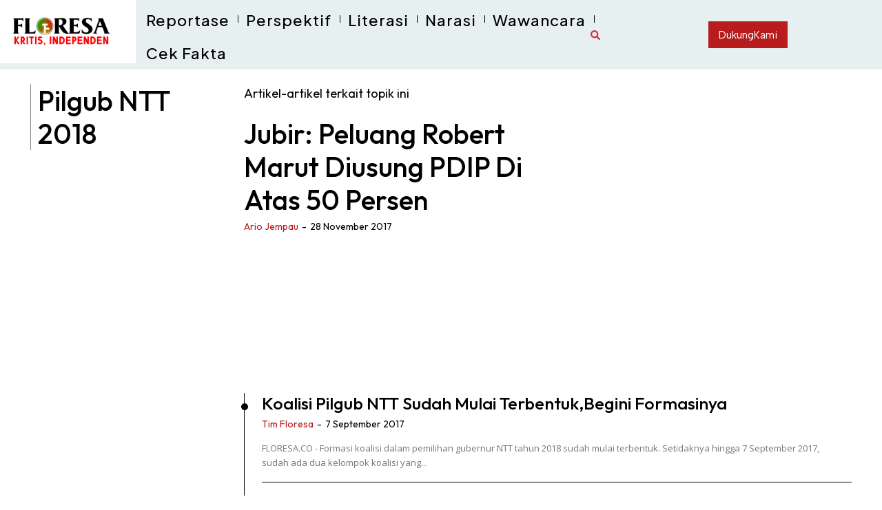

--- FILE ---
content_type: text/html; charset=UTF-8
request_url: https://floresa.co/tag/pilgub-ntt-2018
body_size: 130689
content:
<!doctype html >
<html lang="id">
<head>
    <meta charset="UTF-8" />
    <title>Pilgub NTT 2018 Archives - Floresa</title>
    <meta name="viewport" content="width=device-width, initial-scale=1.0">
    <link rel="pingback" href="https://floresa.co/xmlrpc.php" />
    <meta name='robots' content='index, follow, max-image-preview:large, max-snippet:-1, max-video-preview:-1' />
<link rel="icon" type="image/png" href="http://floresa.co/wp-content/uploads/2024/08/logo-floresa-png-1.png">
	<!-- This site is optimized with the Yoast SEO plugin v26.8 - https://yoast.com/product/yoast-seo-wordpress/ -->
	<link rel="canonical" href="https://floresa.co/tag/pilgub-ntt-2018" />
	<meta property="og:locale" content="id_ID" />
	<meta property="og:type" content="article" />
	<meta property="og:title" content="Pilgub NTT 2018 Archives - Floresa" />
	<meta property="og:url" content="https://floresa.co/tag/pilgub-ntt-2018" />
	<meta property="og:site_name" content="Floresa" />
	<meta name="twitter:card" content="summary_large_image" />
	<meta name="twitter:site" content="@floresadotco" />
	<script type="application/ld+json" class="yoast-schema-graph">{"@context":"https://schema.org","@graph":[{"@type":"CollectionPage","@id":"https://floresa.co/tag/pilgub-ntt-2018","url":"https://floresa.co/tag/pilgub-ntt-2018","name":"Pilgub NTT 2018 Archives - Floresa","isPartOf":{"@id":"https://floresa.co/#website"},"primaryImageOfPage":{"@id":"https://floresa.co/tag/pilgub-ntt-2018#primaryimage"},"image":{"@id":"https://floresa.co/tag/pilgub-ntt-2018#primaryimage"},"thumbnailUrl":"https://floresa.co/wp-content/uploads/2017/11/Robert-Marut-dan-Lebu-Raya.jpeg","breadcrumb":{"@id":"https://floresa.co/tag/pilgub-ntt-2018#breadcrumb"},"inLanguage":"id"},{"@type":"ImageObject","inLanguage":"id","@id":"https://floresa.co/tag/pilgub-ntt-2018#primaryimage","url":"https://floresa.co/wp-content/uploads/2017/11/Robert-Marut-dan-Lebu-Raya.jpeg","contentUrl":"https://floresa.co/wp-content/uploads/2017/11/Robert-Marut-dan-Lebu-Raya.jpeg","width":650,"height":400,"caption":"Robert Marut (Kanan) bersama kader PDIP Frans Lebu Raya."},{"@type":"BreadcrumbList","@id":"https://floresa.co/tag/pilgub-ntt-2018#breadcrumb","itemListElement":[{"@type":"ListItem","position":1,"name":"Home","item":"https://floresa.co/"},{"@type":"ListItem","position":2,"name":"Pilgub NTT 2018"}]},{"@type":"WebSite","@id":"https://floresa.co/#website","url":"https://floresa.co/","name":"Floresa","description":"Kritis, Independen","publisher":{"@id":"https://floresa.co/#organization"},"potentialAction":[{"@type":"SearchAction","target":{"@type":"EntryPoint","urlTemplate":"https://floresa.co/?s={search_term_string}"},"query-input":{"@type":"PropertyValueSpecification","valueRequired":true,"valueName":"search_term_string"}}],"inLanguage":"id"},{"@type":"Organization","@id":"https://floresa.co/#organization","name":"Floresa","url":"https://floresa.co/","logo":{"@type":"ImageObject","inLanguage":"id","@id":"https://floresa.co/#/schema/logo/image/","url":"https://floresa.co/wp-content/uploads/2024/01/Logo-baru-Floresa.png","contentUrl":"https://floresa.co/wp-content/uploads/2024/01/Logo-baru-Floresa.png","width":1600,"height":562,"caption":"Floresa"},"image":{"@id":"https://floresa.co/#/schema/logo/image/"},"sameAs":["https://www.facebook.com/floresadotco","https://x.com/floresadotco","https://www.instagram.com/floresadotco/"]}]}</script>
	<!-- / Yoast SEO plugin. -->


<link rel='dns-prefetch' href='//www.googletagmanager.com' />
<link rel='dns-prefetch' href='//fonts.googleapis.com' />
<link rel='dns-prefetch' href='//pagead2.googlesyndication.com' />
<link rel="alternate" type="application/rss+xml" title="Floresa &raquo; Feed" href="https://floresa.co/feed" />
<link rel="alternate" type="application/rss+xml" title="Floresa &raquo; Umpan Komentar" href="https://floresa.co/comments/feed" />
<link rel="alternate" type="application/rss+xml" title="Floresa &raquo; Pilgub NTT 2018 Umpan Tag" href="https://floresa.co/tag/pilgub-ntt-2018/feed" />
<style id='wp-img-auto-sizes-contain-inline-css' type='text/css'>
img:is([sizes=auto i],[sizes^="auto," i]){contain-intrinsic-size:3000px 1500px}
/*# sourceURL=wp-img-auto-sizes-contain-inline-css */
</style>

<style id='wp-emoji-styles-inline-css' type='text/css'>

	img.wp-smiley, img.emoji {
		display: inline !important;
		border: none !important;
		box-shadow: none !important;
		height: 1em !important;
		width: 1em !important;
		margin: 0 0.07em !important;
		vertical-align: -0.1em !important;
		background: none !important;
		padding: 0 !important;
	}
/*# sourceURL=wp-emoji-styles-inline-css */
</style>
<style id='classic-theme-styles-inline-css' type='text/css'>
/*! This file is auto-generated */
.wp-block-button__link{color:#fff;background-color:#32373c;border-radius:9999px;box-shadow:none;text-decoration:none;padding:calc(.667em + 2px) calc(1.333em + 2px);font-size:1.125em}.wp-block-file__button{background:#32373c;color:#fff;text-decoration:none}
/*# sourceURL=/wp-includes/css/classic-themes.min.css */
</style>
<link rel='stylesheet' id='td-plugin-multi-purpose-css' href='https://floresa.co/wp-content/plugins/td-composer/td-multi-purpose/style.css?ver=9c5a7338c90cbd82cb580e34cffb127f' type='text/css' media='all' />
<link rel='stylesheet' id='google-fonts-style-css' href='https://fonts.googleapis.com/css?family=Inter%3A400%2C300%2C300italic%2C700%2C700italic%2C900%2C900italic%7CNoto+Serif+JP%3A400%2C300%2C300italic%2C700%2C700italic%2C900%2C900italic%7COpen+Sans%3A400%2C600%2C700%2C300%2C300italic%2C700italic%2C900%2C900italic%7CRoboto%3A400%2C600%2C700%2C300%2C300italic%2C700italic%2C900%2C900italic%7CEB+Garamond%3A500%2C600%2C400%7CRoboto%3A500%2C400%2C700%7CPlus+Jakarta+Sans%3A500%2C400%7CAlbert+Sans%3A400%7CManrope%3A500%2C400%7CSpace+Grotesk%3A400%7CRed+Hat+Display%3A400%2C500%7COutfit%3A400%2C500&#038;display=swap&#038;ver=12.7.4' type='text/css' media='all' />
<link rel='stylesheet' id='font_awesome-css' href='https://floresa.co/wp-content/plugins/td-composer/assets/fonts/font-awesome/font-awesome.css?ver=9c5a7338c90cbd82cb580e34cffb127f' type='text/css' media='all' />
<link rel='stylesheet' id='td-theme-css' href='https://floresa.co/wp-content/themes/Newspaper/style.css?ver=12.7.4' type='text/css' media='all' />

<link rel='stylesheet' id='td-legacy-framework-front-style-css' href='https://floresa.co/wp-content/plugins/td-composer/legacy/Newspaper/assets/css/td_legacy_main.css?ver=9c5a7338c90cbd82cb580e34cffb127f' type='text/css' media='all' />
<link rel='stylesheet' id='tdb_style_cloud_templates_front-css' href='https://floresa.co/wp-content/plugins/td-cloud-library/assets/css/tdb_main.css?ver=496e217dc78570a2932146e73f7c4a14' type='text/css' media='all' />
<script type="text/javascript" src="https://floresa.co/wp-includes/js/jquery/jquery.min.js?ver=3.7.1" id="jquery-core-js"></script>
<script type="text/javascript" src="https://floresa.co/wp-includes/js/jquery/jquery-migrate.min.js?ver=3.4.1" id="jquery-migrate-js"></script>

<!-- Potongan tag Google (gtag.js) ditambahkan oleh Site Kit -->
<!-- Snippet Google Analytics telah ditambahkan oleh Site Kit -->
<script type="text/javascript" src="https://www.googletagmanager.com/gtag/js?id=GT-T56J94N" id="google_gtagjs-js" async></script>
<script type="text/javascript" id="google_gtagjs-js-after">
/* <![CDATA[ */
window.dataLayer = window.dataLayer || [];function gtag(){dataLayer.push(arguments);}
gtag("set","linker",{"domains":["floresa.co"]});
gtag("js", new Date());
gtag("set", "developer_id.dZTNiMT", true);
gtag("config", "GT-T56J94N");
//# sourceURL=google_gtagjs-js-after
/* ]]> */
</script>
<link rel="https://api.w.org/" href="https://floresa.co/wp-json/" /><link rel="alternate" title="JSON" type="application/json" href="https://floresa.co/wp-json/wp/v2/tags/6224" /><link rel="EditURI" type="application/rsd+xml" title="RSD" href="https://floresa.co/xmlrpc.php?rsd" />
<meta name="generator" content="WordPress 6.9" />
<meta name="generator" content="Site Kit by Google 1.170.0" />    <script>
        window.tdb_global_vars = {"wpRestUrl":"https:\/\/floresa.co\/wp-json\/","permalinkStructure":"\/%category%\/%post_id%\/%year%\/%monthnum%\/%day%\/%postname%"};
        window.tdb_p_autoload_vars = {"isAjax":false,"isAdminBarShowing":false};
    </script>
    
    

    
	            <style id="tdb-global-fonts">
                
:root{--global-1:Space Grotesk;--global-2:Red Hat Display;--global-3:Pinyon Script;--arabic:Noto Naskh Arabic;--playfair:Playfair Display;--compass-global1:Outfit;--insight-primary:Outfit;--insight-secondary:Quattrocento;--tt-secondary:Merriweather;--tt-extra:Red Hat Display;--tt-primary-font:Epilogue;--global-font-1:Big Shoulders Text;--global-font-2:Roboto Slab;--global-font-3:Work Sans;--today_news_default:Montserrat;--downtown-serif-font:Zilla Slab;--downtown-sans-serif-font:Red Hat Display;--sans-serif:Barlow;--ev-accent-font:Fahkwang;--ev-primary-font:Plus Jakarta Sans;--serif:Faustina;--cassio-lovo-global-sans:Gantari;--kanit:Kanit;--doc-global-font-1:Outfit;--general:Karla;}
            </style>
            
<!-- Meta tag Google AdSense ditambahkan oleh Site Kit -->
<meta name="google-adsense-platform-account" content="ca-host-pub-2644536267352236">
<meta name="google-adsense-platform-domain" content="sitekit.withgoogle.com">
<!-- Akhir tag meta Google AdSense yang ditambahkan oleh Site Kit -->
<style type="text/css">.recentcomments a{display:inline !important;padding:0 !important;margin:0 !important;}</style><!-- MailerLite Universal -->
<script>
    (function(w,d,e,u,f,l,n){w[f]=w[f]||function(){(w[f].q=w[f].q||[])
    .push(arguments);},l=d.createElement(e),l.async=1,l.src=u,
    n=d.getElementsByTagName(e)[0],n.parentNode.insertBefore(l,n);})
    (window,document,'script','https://assets.mailerlite.com/js/universal.js','ml');
    ml('account', '1873251');
</script>
<!-- End MailerLite Universal -->
<!-- Snippet Google AdSense telah ditambahkan oleh Site Kit -->
<script type="text/javascript" async="async" src="https://pagead2.googlesyndication.com/pagead/js/adsbygoogle.js?client=ca-pub-9883905594522372&amp;host=ca-host-pub-2644536267352236" crossorigin="anonymous"></script>

<!-- Snippet Google AdSense penutup telah ditambahkan oleh Site Kit -->

<!-- JS generated by theme -->

<script type="text/javascript" id="td-generated-header-js">
    
    

	    var tdBlocksArray = []; //here we store all the items for the current page

	    // td_block class - each ajax block uses a object of this class for requests
	    function tdBlock() {
		    this.id = '';
		    this.block_type = 1; //block type id (1-234 etc)
		    this.atts = '';
		    this.td_column_number = '';
		    this.td_current_page = 1; //
		    this.post_count = 0; //from wp
		    this.found_posts = 0; //from wp
		    this.max_num_pages = 0; //from wp
		    this.td_filter_value = ''; //current live filter value
		    this.is_ajax_running = false;
		    this.td_user_action = ''; // load more or infinite loader (used by the animation)
		    this.header_color = '';
		    this.ajax_pagination_infinite_stop = ''; //show load more at page x
	    }

        // td_js_generator - mini detector
        ( function () {
            var htmlTag = document.getElementsByTagName("html")[0];

	        if ( navigator.userAgent.indexOf("MSIE 10.0") > -1 ) {
                htmlTag.className += ' ie10';
            }

            if ( !!navigator.userAgent.match(/Trident.*rv\:11\./) ) {
                htmlTag.className += ' ie11';
            }

	        if ( navigator.userAgent.indexOf("Edge") > -1 ) {
                htmlTag.className += ' ieEdge';
            }

            if ( /(iPad|iPhone|iPod)/g.test(navigator.userAgent) ) {
                htmlTag.className += ' td-md-is-ios';
            }

            var user_agent = navigator.userAgent.toLowerCase();
            if ( user_agent.indexOf("android") > -1 ) {
                htmlTag.className += ' td-md-is-android';
            }

            if ( -1 !== navigator.userAgent.indexOf('Mac OS X')  ) {
                htmlTag.className += ' td-md-is-os-x';
            }

            if ( /chrom(e|ium)/.test(navigator.userAgent.toLowerCase()) ) {
               htmlTag.className += ' td-md-is-chrome';
            }

            if ( -1 !== navigator.userAgent.indexOf('Firefox') ) {
                htmlTag.className += ' td-md-is-firefox';
            }

            if ( -1 !== navigator.userAgent.indexOf('Safari') && -1 === navigator.userAgent.indexOf('Chrome') ) {
                htmlTag.className += ' td-md-is-safari';
            }

            if( -1 !== navigator.userAgent.indexOf('IEMobile') ){
                htmlTag.className += ' td-md-is-iemobile';
            }

        })();

        var tdLocalCache = {};

        ( function () {
            "use strict";

            tdLocalCache = {
                data: {},
                remove: function (resource_id) {
                    delete tdLocalCache.data[resource_id];
                },
                exist: function (resource_id) {
                    return tdLocalCache.data.hasOwnProperty(resource_id) && tdLocalCache.data[resource_id] !== null;
                },
                get: function (resource_id) {
                    return tdLocalCache.data[resource_id];
                },
                set: function (resource_id, cachedData) {
                    tdLocalCache.remove(resource_id);
                    tdLocalCache.data[resource_id] = cachedData;
                }
            };
        })();

    
    
var td_viewport_interval_list=[{"limitBottom":767,"sidebarWidth":228},{"limitBottom":1018,"sidebarWidth":300},{"limitBottom":1140,"sidebarWidth":324}];
var td_animation_stack_effect="type0";
var tds_animation_stack=true;
var td_animation_stack_specific_selectors=".entry-thumb, img, .td-lazy-img";
var td_animation_stack_general_selectors=".td-animation-stack img, .td-animation-stack .entry-thumb, .post img, .td-animation-stack .td-lazy-img";
var tdc_is_installed="yes";
var tdc_domain_active=false;
var td_ajax_url="https:\/\/floresa.co\/wp-admin\/admin-ajax.php?td_theme_name=Newspaper&v=12.7.4";
var td_get_template_directory_uri="https:\/\/floresa.co\/wp-content\/plugins\/td-composer\/legacy\/common";
var tds_snap_menu="";
var tds_logo_on_sticky="";
var tds_header_style="7";
var td_please_wait="Mohon tunggu\u2026";
var td_email_user_pass_incorrect="Pengguna dan password salah!";
var td_email_user_incorrect="Email atau nama pengguna salah!";
var td_email_incorrect="Email tidak benar!";
var td_user_incorrect="Username incorrect!";
var td_email_user_empty="Email or username empty!";
var td_pass_empty="Pass empty!";
var td_pass_pattern_incorrect="Invalid Pass Pattern!";
var td_retype_pass_incorrect="Retyped Pass incorrect!";
var tds_more_articles_on_post_enable="";
var tds_more_articles_on_post_time_to_wait="";
var tds_more_articles_on_post_pages_distance_from_top=0;
var tds_captcha="";
var tds_theme_color_site_wide="#666666";
var tds_smart_sidebar="";
var tdThemeName="Newspaper";
var tdThemeNameWl="Newspaper";
var td_magnific_popup_translation_tPrev="Sebelumnya (tombol panah kiri)";
var td_magnific_popup_translation_tNext="Berikutnya (tombol panah kanan)";
var td_magnific_popup_translation_tCounter="%curr% dari %total%";
var td_magnific_popup_translation_ajax_tError="Isi dari %url% tidak dapat dimuat.";
var td_magnific_popup_translation_image_tError="Gambar #%curr% tidak dapat dimuat.";
var tdBlockNonce="9d48fb8d2b";
var tdMobileMenu="enabled";
var tdMobileSearch="enabled";
var tdDateNamesI18n={"month_names":["Januari","Februari","Maret","April","Mei","Juni","Juli","Agustus","September","Oktober","November","Desember"],"month_names_short":["Jan","Feb","Mar","Apr","Mei","Jun","Jul","Agu","Sep","Okt","Nov","Des"],"day_names":["Minggu","Senin","Selasa","Rabu","Kamis","Jumat","Sabtu"],"day_names_short":["Ming","Sen","Sel","Rab","Kam","Jum","Sab"]};
var tdb_modal_confirm="Menyimpan";
var tdb_modal_cancel="Membatalkan";
var tdb_modal_confirm_alt="Ya";
var tdb_modal_cancel_alt="TIDAK";
var td_deploy_mode="deploy";
var td_ad_background_click_link="";
var td_ad_background_click_target="";
</script>


<!-- Header style compiled by theme -->



<!-- Global site tag (gtag.js) - Google Analytics -->
<script async src="https://www.googletagmanager.com/gtag/js?id=UA-50449895-1"></script>
<script>
  window.dataLayer = window.dataLayer || [];
  function gtag(){dataLayer.push(arguments);}
  gtag('js', new Date());

  gtag('config', 'UA-50449895-1');
</script><link rel="icon" href="https://floresa.co/wp-content/uploads/2024/08/cropped-logo-floresa-png-1-32x32.png" sizes="32x32" />
<link rel="icon" href="https://floresa.co/wp-content/uploads/2024/08/cropped-logo-floresa-png-1-192x192.png" sizes="192x192" />
<link rel="apple-touch-icon" href="https://floresa.co/wp-content/uploads/2024/08/cropped-logo-floresa-png-1-180x180.png" />
<meta name="msapplication-TileImage" content="https://floresa.co/wp-content/uploads/2024/08/cropped-logo-floresa-png-1-270x270.png" />

<!-- Button style compiled by theme -->



	<style id='global-styles-inline-css' type='text/css'>
:root{--wp--preset--aspect-ratio--square: 1;--wp--preset--aspect-ratio--4-3: 4/3;--wp--preset--aspect-ratio--3-4: 3/4;--wp--preset--aspect-ratio--3-2: 3/2;--wp--preset--aspect-ratio--2-3: 2/3;--wp--preset--aspect-ratio--16-9: 16/9;--wp--preset--aspect-ratio--9-16: 9/16;--wp--preset--color--black: #000000;--wp--preset--color--cyan-bluish-gray: #abb8c3;--wp--preset--color--white: #ffffff;--wp--preset--color--pale-pink: #f78da7;--wp--preset--color--vivid-red: #cf2e2e;--wp--preset--color--luminous-vivid-orange: #ff6900;--wp--preset--color--luminous-vivid-amber: #fcb900;--wp--preset--color--light-green-cyan: #7bdcb5;--wp--preset--color--vivid-green-cyan: #00d084;--wp--preset--color--pale-cyan-blue: #8ed1fc;--wp--preset--color--vivid-cyan-blue: #0693e3;--wp--preset--color--vivid-purple: #9b51e0;--wp--preset--gradient--vivid-cyan-blue-to-vivid-purple: linear-gradient(135deg,rgb(6,147,227) 0%,rgb(155,81,224) 100%);--wp--preset--gradient--light-green-cyan-to-vivid-green-cyan: linear-gradient(135deg,rgb(122,220,180) 0%,rgb(0,208,130) 100%);--wp--preset--gradient--luminous-vivid-amber-to-luminous-vivid-orange: linear-gradient(135deg,rgb(252,185,0) 0%,rgb(255,105,0) 100%);--wp--preset--gradient--luminous-vivid-orange-to-vivid-red: linear-gradient(135deg,rgb(255,105,0) 0%,rgb(207,46,46) 100%);--wp--preset--gradient--very-light-gray-to-cyan-bluish-gray: linear-gradient(135deg,rgb(238,238,238) 0%,rgb(169,184,195) 100%);--wp--preset--gradient--cool-to-warm-spectrum: linear-gradient(135deg,rgb(74,234,220) 0%,rgb(151,120,209) 20%,rgb(207,42,186) 40%,rgb(238,44,130) 60%,rgb(251,105,98) 80%,rgb(254,248,76) 100%);--wp--preset--gradient--blush-light-purple: linear-gradient(135deg,rgb(255,206,236) 0%,rgb(152,150,240) 100%);--wp--preset--gradient--blush-bordeaux: linear-gradient(135deg,rgb(254,205,165) 0%,rgb(254,45,45) 50%,rgb(107,0,62) 100%);--wp--preset--gradient--luminous-dusk: linear-gradient(135deg,rgb(255,203,112) 0%,rgb(199,81,192) 50%,rgb(65,88,208) 100%);--wp--preset--gradient--pale-ocean: linear-gradient(135deg,rgb(255,245,203) 0%,rgb(182,227,212) 50%,rgb(51,167,181) 100%);--wp--preset--gradient--electric-grass: linear-gradient(135deg,rgb(202,248,128) 0%,rgb(113,206,126) 100%);--wp--preset--gradient--midnight: linear-gradient(135deg,rgb(2,3,129) 0%,rgb(40,116,252) 100%);--wp--preset--font-size--small: 11px;--wp--preset--font-size--medium: 20px;--wp--preset--font-size--large: 32px;--wp--preset--font-size--x-large: 42px;--wp--preset--font-size--regular: 15px;--wp--preset--font-size--larger: 50px;--wp--preset--spacing--20: 0.44rem;--wp--preset--spacing--30: 0.67rem;--wp--preset--spacing--40: 1rem;--wp--preset--spacing--50: 1.5rem;--wp--preset--spacing--60: 2.25rem;--wp--preset--spacing--70: 3.38rem;--wp--preset--spacing--80: 5.06rem;--wp--preset--shadow--natural: 6px 6px 9px rgba(0, 0, 0, 0.2);--wp--preset--shadow--deep: 12px 12px 50px rgba(0, 0, 0, 0.4);--wp--preset--shadow--sharp: 6px 6px 0px rgba(0, 0, 0, 0.2);--wp--preset--shadow--outlined: 6px 6px 0px -3px rgb(255, 255, 255), 6px 6px rgb(0, 0, 0);--wp--preset--shadow--crisp: 6px 6px 0px rgb(0, 0, 0);}:where(.is-layout-flex){gap: 0.5em;}:where(.is-layout-grid){gap: 0.5em;}body .is-layout-flex{display: flex;}.is-layout-flex{flex-wrap: wrap;align-items: center;}.is-layout-flex > :is(*, div){margin: 0;}body .is-layout-grid{display: grid;}.is-layout-grid > :is(*, div){margin: 0;}:where(.wp-block-columns.is-layout-flex){gap: 2em;}:where(.wp-block-columns.is-layout-grid){gap: 2em;}:where(.wp-block-post-template.is-layout-flex){gap: 1.25em;}:where(.wp-block-post-template.is-layout-grid){gap: 1.25em;}.has-black-color{color: var(--wp--preset--color--black) !important;}.has-cyan-bluish-gray-color{color: var(--wp--preset--color--cyan-bluish-gray) !important;}.has-white-color{color: var(--wp--preset--color--white) !important;}.has-pale-pink-color{color: var(--wp--preset--color--pale-pink) !important;}.has-vivid-red-color{color: var(--wp--preset--color--vivid-red) !important;}.has-luminous-vivid-orange-color{color: var(--wp--preset--color--luminous-vivid-orange) !important;}.has-luminous-vivid-amber-color{color: var(--wp--preset--color--luminous-vivid-amber) !important;}.has-light-green-cyan-color{color: var(--wp--preset--color--light-green-cyan) !important;}.has-vivid-green-cyan-color{color: var(--wp--preset--color--vivid-green-cyan) !important;}.has-pale-cyan-blue-color{color: var(--wp--preset--color--pale-cyan-blue) !important;}.has-vivid-cyan-blue-color{color: var(--wp--preset--color--vivid-cyan-blue) !important;}.has-vivid-purple-color{color: var(--wp--preset--color--vivid-purple) !important;}.has-black-background-color{background-color: var(--wp--preset--color--black) !important;}.has-cyan-bluish-gray-background-color{background-color: var(--wp--preset--color--cyan-bluish-gray) !important;}.has-white-background-color{background-color: var(--wp--preset--color--white) !important;}.has-pale-pink-background-color{background-color: var(--wp--preset--color--pale-pink) !important;}.has-vivid-red-background-color{background-color: var(--wp--preset--color--vivid-red) !important;}.has-luminous-vivid-orange-background-color{background-color: var(--wp--preset--color--luminous-vivid-orange) !important;}.has-luminous-vivid-amber-background-color{background-color: var(--wp--preset--color--luminous-vivid-amber) !important;}.has-light-green-cyan-background-color{background-color: var(--wp--preset--color--light-green-cyan) !important;}.has-vivid-green-cyan-background-color{background-color: var(--wp--preset--color--vivid-green-cyan) !important;}.has-pale-cyan-blue-background-color{background-color: var(--wp--preset--color--pale-cyan-blue) !important;}.has-vivid-cyan-blue-background-color{background-color: var(--wp--preset--color--vivid-cyan-blue) !important;}.has-vivid-purple-background-color{background-color: var(--wp--preset--color--vivid-purple) !important;}.has-black-border-color{border-color: var(--wp--preset--color--black) !important;}.has-cyan-bluish-gray-border-color{border-color: var(--wp--preset--color--cyan-bluish-gray) !important;}.has-white-border-color{border-color: var(--wp--preset--color--white) !important;}.has-pale-pink-border-color{border-color: var(--wp--preset--color--pale-pink) !important;}.has-vivid-red-border-color{border-color: var(--wp--preset--color--vivid-red) !important;}.has-luminous-vivid-orange-border-color{border-color: var(--wp--preset--color--luminous-vivid-orange) !important;}.has-luminous-vivid-amber-border-color{border-color: var(--wp--preset--color--luminous-vivid-amber) !important;}.has-light-green-cyan-border-color{border-color: var(--wp--preset--color--light-green-cyan) !important;}.has-vivid-green-cyan-border-color{border-color: var(--wp--preset--color--vivid-green-cyan) !important;}.has-pale-cyan-blue-border-color{border-color: var(--wp--preset--color--pale-cyan-blue) !important;}.has-vivid-cyan-blue-border-color{border-color: var(--wp--preset--color--vivid-cyan-blue) !important;}.has-vivid-purple-border-color{border-color: var(--wp--preset--color--vivid-purple) !important;}.has-vivid-cyan-blue-to-vivid-purple-gradient-background{background: var(--wp--preset--gradient--vivid-cyan-blue-to-vivid-purple) !important;}.has-light-green-cyan-to-vivid-green-cyan-gradient-background{background: var(--wp--preset--gradient--light-green-cyan-to-vivid-green-cyan) !important;}.has-luminous-vivid-amber-to-luminous-vivid-orange-gradient-background{background: var(--wp--preset--gradient--luminous-vivid-amber-to-luminous-vivid-orange) !important;}.has-luminous-vivid-orange-to-vivid-red-gradient-background{background: var(--wp--preset--gradient--luminous-vivid-orange-to-vivid-red) !important;}.has-very-light-gray-to-cyan-bluish-gray-gradient-background{background: var(--wp--preset--gradient--very-light-gray-to-cyan-bluish-gray) !important;}.has-cool-to-warm-spectrum-gradient-background{background: var(--wp--preset--gradient--cool-to-warm-spectrum) !important;}.has-blush-light-purple-gradient-background{background: var(--wp--preset--gradient--blush-light-purple) !important;}.has-blush-bordeaux-gradient-background{background: var(--wp--preset--gradient--blush-bordeaux) !important;}.has-luminous-dusk-gradient-background{background: var(--wp--preset--gradient--luminous-dusk) !important;}.has-pale-ocean-gradient-background{background: var(--wp--preset--gradient--pale-ocean) !important;}.has-electric-grass-gradient-background{background: var(--wp--preset--gradient--electric-grass) !important;}.has-midnight-gradient-background{background: var(--wp--preset--gradient--midnight) !important;}.has-small-font-size{font-size: var(--wp--preset--font-size--small) !important;}.has-medium-font-size{font-size: var(--wp--preset--font-size--medium) !important;}.has-large-font-size{font-size: var(--wp--preset--font-size--large) !important;}.has-x-large-font-size{font-size: var(--wp--preset--font-size--x-large) !important;}
/*# sourceURL=global-styles-inline-css */
</style>
<style id="td-inline-css-aggregated">@media (max-width:767px){.td-header-desktop-wrap{display:none}}@media (min-width:767px){.td-header-mobile-wrap{display:none}}:root{--custom-accent-1:#34a86e;--custom-accent-2:#2fc48d;--custom-accent-3:#000000;--mm-custom-color-4:#e53063;--mm-custom-color-5:#f7f9f9;--mm-custom-color-1:#0E223B;--mm-custom-color-2:#d62264;--mm-custom-color-3:#808893;--center-demo-1:#11B494;--center-demo-2:#099F8A;--amsonia-primary-color:#366BD9;--amsonia-accent-color:#6D9AF8;--amsonia-dark:#060E2F;--amsonia-white:#FFFFFF;--amsonia-off-white:#eaecf8;--amsonia-gray:#9191A1;--amsonia-dark-blue:#354792;--river-news-dark:#0C0C0C;--river-news-gray:#D4D4D4;--river-news-accent:#B91C1C;--river-news-primary:#E14C4C;--river-news-orange:#5F1212;--river-news-white:#FFFFFF;--river-news-dark-gray:#7D7D7D;--river-news-black:#2A2A2A;--news-hub-dark-grey:#333;--news-hub-white:#FFFFFF;--news-hub-accent:#d61935;--news-hub-light-grey:#cccccc;--news-hub-black:#0f0f0f;--news-hub-accent-hover:#d6374f;--news-hub-medium-gray:#999999;--crypto-gaming-pro-accent:#2081e2;--crypto-gaming-pro-lighter-bg:#131313;--crypto-gaming-pro-light-gray-text:#afafaf;--crypto-gaming-pro-dark-gray-text:#757777;--crypto-gaming-pro-white:#FFFFFF;--compass-bg:#0b0c0c;--compass-dark1:#151717;--compass-dark2:#202323;--compass-dark3:#353939;--compass-grey:#5d6363;--compass-offwhite:#d2d2d2;--compass-white:#FFFFFF;--compass-primary:#5DE6E7;--compass-accent:#0da3ac;--insight-accent:#b33d72;--insight-white:#FFFFFF;--insight-black:#000000;--insight-turquoise:#b3eb48;--insight-transparentmodal:rgba(255,255,255,0.66);--insight-transparentdark-blue:rgba(0,0,0,0.2);--insight-transparent-turquoise:rgba(179,235,72,0.49);--insight-gray:#cccccc;--insight-purple:#8c2051;--insight-diff-green:#ebffa3;--tt-accent-color:#E4A41E;--tt-hover:#504BDC;--tt-gray-dark:#777777;--tt-extra-color:#f4f4f4;--tt-primary-color:#000000;--accent-color-1:#E04040;--accent-color-2:#F35858;--base-color-1:#000000;--light-color-1:#EDEDED;--today-news-dark-bg:#000000;--today-news-accent:#CE0000;--today-news-white:#FFFFFF;--today-news-white-transparent:rgba(255,255,255,0.75);--today-news-white-transparent2:rgba(255,255,255,0.1);--today-news-dark-gray:#222222;--today-news-light-gray:#d8d8d8;--reel-news-white:#FFFFFF;--reel-news-black:#000000;--reel-news-accent:#312DA1;--reel-news-light-grey:#919191;--reel-news-black-transparent:rgba(0,0,0,0.85);--reel-news-red:#ff0000;--reel-news-dark-gray:#313131;--reel-news-transparent:rgba(255,255,255,0.55);--downtown-accent:#EDB500;--downtown-accent-light:#ffd13a;--downtown-accent-titles:#444444;--downtown-menu-bg:#01175e;--downtown-menu-bg-light:#0a2472;--cs-bg-grey:#f8f5f4;--cs-shadow:#e8e8e8;--cs-black:#0d1f2d;--cs-red:#FF9334;--cs-blue:#2639e2;--cs-dark-blue:#1a28a3;--cs-grey:#e0dcd4;--cs-white:#FFFFFF;--cs-text-grey:#A7AFB5;--cs-bg-grey2:#F9F9F9;--cs-light-blue:#569DFF;--cs-text-dark-grey:#787E84;--ev-black:#0c1b1a;--ev-white:#FFFFFF;--ev-primary:#38EBE7;--ev-accent:#47cac5;--ev-primary-light:#B0F7F3;--ev-alternate:#8fdbd9;--ev-bg-grey:#f3f4f6;--ev-bg-grey-alt:#eaecee;--ev-bg-grey-neutral:#dbdcdf;--ev-blue-1:#7AB3ED;--ev-blue-2:#b5d6f7;--ev-rose-1:#f7c4c1;--ev-rose-2:#e5847f;--ev-dark-1:#3B6F6C;--ev-dark-2:#183533;--rtl-news-magazine-accent:#db5560;--metro-blue:#2579E8;--metro-blue-acc:#509CFF;--metro-red:#E83030;--metro-exclusive:#1DCA95;--lc-contrast-co1:#ffd988;--lc-contrast-co2:#f5ad5f;--lc-white:#FFFFFF;--lc-lgrey:#EDEEEE;--lc-lgrey-c1:#cedfea;--lc-mgrey:#C1C6CA;--lc-primary:#48b0f2;--lc-lprimary:#94d5ff;--lc-dprimary:#007ac8;--lc-black:#18242c;--lc-greyish:#EEF0F4;--lc-dark-blue:#0F4A71;--lc-dark-grey:#969FA4;--lc-darker-blue:#0D3A55;--cl-black:#231f1c;--cl-saturated-black:#74726F;--cl-desaturated-black:#A09894;--cl-desaturated-orange:#77583e;--cl-accent:#ab7448;--cl-primary:#db965e;--cl-dark-grey:#615a50;--cl-med-grey:#d1c8bb;--cl-light-grey:#e8e2d8;--cl-very-light-grey:#f6f2ea;--cl-white:#FFFFFF;--wm-black:#000000;--wm-white:#FFFFFF;--wm-primary:#ff5f45;--wm-primary-dark:#ea3c1f;--wm-primary-bright:#ffb3a6;--wm-light-grey:#f2f2f2;--wm-med-grey:#e9e9e9;--wm-excerpt-grey:#9A9A9A;--light-border:#EDEDED;--base-gray:#717176;--light-gray:#F1F4F7;--light-red:#FCF7F5;--dark-border:#b1b4bc;--military-news-accent:#ef6421;--military-news-bg-1:#1f1f11;--military-news-bg-2:#33351E;--military-news-bg-3:#505331;--blck-custom-color-1:#052c54;--blck-custom-color-2:#f83aff;--blck-custom-color-3:#7c89a0;--blck-custom-color-4:#5325ea;--nft-custom-color-1:#333333;--nft-custom-color-2:#aaaaaa;--kattmar-primary:#0b6baf;--kattmar-secondary:#7fc5ef;--kattmar-text:#18272F;--kattmar-text-accent:#828d97;--kattmar-accent:#e4edf1;--real-estate-light-blue:#C9E8F2;--real-estate-black:#000000;--real-estate-black-transparent:rgba(0,0,0,0.5);--real-estate-accent:#ff6c38;--real-estate-white-transparent:rgba(255,255,255,0.6);--real-estate-separator:#efefef;--real-estate-lighter-blue:#e7f0f1;--real-estate-ligher-accent:#FFB9A2;--real-estate-post-content:#5b5b5b;--real-estate-input-border:#d6d6d6;--doc-custom-color-1:#3A454E;--doc-custom-color-2:#2CC8B3;--doc-custom-color-3:#9BA1A8;--doc-custom-color-4:#EFF3F4;--doc-custom-color-5:#F7F9F9;--dark:#0c0824;--accent:#EEB44A;--sep-dark:#2A2546;--violet:#201D48;--white-transparent:rgba(255,255,255,0.6);--white-transparent-2:rgba(255,255,255,0.8);--violet-2:#191639;--grey:#595A6C;--grey-2:#CACAD7;--grey-3:#F0F0F0;--grey-4:#E1E1EA;--violet-transparent:rgba(34,27,94,0.03);--accent-2:#D33B77;--grey-5:#84859E;--grey-6:#F5F5F5;--job-hunt-grey:#F3F3F3;--job-hunt-accent:#2623D3;--job-hunt-white:#FFFFFF;--job-hunt-black:#000000;--job-hunt-sep:#DADFE7;--job-hunt-shadow:rgba(16,24,40,0.05);--job-hunt-sep-light:#EAEDF1;--job-hunt-light-text:#697586;--job-hunt-sep-dark:#B4BFCA;--job-hunt-darker-text:#494F5C;--job-hunt-accent-transparent:rgba(38,35,211,0.1);--job-hunt-shadow-darker:rgba(16,24,40,0.3)}.td-page-content .widgettitle{color:#fff}.td-mobile-content .td-mobile-main-menu>li>a{font-family:Inter;font-size:16px;line-height:26px;font-weight:600;text-transform:capitalize}.td-mobile-content .sub-menu a{font-family:"Noto Serif JP";font-size:12px;font-weight:normal}#td-mobile-nav,#td-mobile-nav .wpb_button,.td-search-wrap-mob{font-family:"Helvetica Neue",Helvetica,Arial,sans-serif}.td-page-title,.td-category-title-holder .td-page-title{font-family:Inter}.td-page-content p,.td-page-content li,.td-page-content .td_block_text_with_title,.wpb_text_column p{font-family:Inter;font-size:16px}.white-popup-block,.white-popup-block .wpb_button{font-family:"Helvetica Neue",Helvetica,Arial,sans-serif}:root{--td_excl_label:'EKSKLUSIF';--td_theme_color:#666666;--td_slider_text:rgba(102,102,102,0.7);--td_container_transparent:transparent;--td_mobile_gradient_one_mob:#ffffff;--td_mobile_gradient_two_mob:#ffffff;--td_mobile_text_active_color:#666666;--td_mobile_button_background_mob:#666666;--td_mobile_button_color_mob:#ffffff;--td_mobile_text_color:#000000;--td_page_content_color:#000000;--td_page_h_color:#f2f2f2;--td_login_text_color:#000000;--td_login_button_background:#666666;--td_login_button_color:#ffffff;--td_login_hover_background:#000000;--td_login_hover_color:#ffffff;--td_login_gradient_one:rgba(255,255,255,0.8);--td_login_gradient_two:rgba(255,255,255,0.8)}.tdm-btn-style1{background-color:#666666}.tdm-btn-style2:before{border-color:#666666}.tdm-btn-style2{color:#666666}.tdm-btn-style3{-webkit-box-shadow:0 2px 16px #666666;-moz-box-shadow:0 2px 16px #666666;box-shadow:0 2px 16px #666666}.tdm-btn-style3:hover{-webkit-box-shadow:0 4px 26px #666666;-moz-box-shadow:0 4px 26px #666666;box-shadow:0 4px 26px #666666}.tdi_2{min-height:0}.tdi_2>.td-element-style:after{content:''!important;width:100%!important;height:100%!important;position:absolute!important;top:0!important;left:0!important;z-index:0!important;display:block!important;background-color:#ffffff!important}.td-header-mobile-wrap{position:relative;width:100%}@media (max-width:767px){.tdi_2{border-color:#eaeaea!important;border-style:solid!important;border-width:0px 0px 1px 0px!important}}body .tdc-row.tdc-rist-top-active,body .tdc-row.tdc-rist-bottom-active{position:fixed;left:50%;transform:translateX(-50%);z-index:10000}body .tdc-row.tdc-rist-top-active.td-stretch-content,body .tdc-row.tdc-rist-bottom-active.td-stretch-content{width:100%!important}body .tdc-row.tdc-rist-top-active{top:0}body .tdc-row.tdc-rist-absolute{position:absolute}body .tdc-row.tdc-rist-bottom-active{bottom:0}.tdi_4,.tdi_4 .tdc-columns{min-height:0}#tdi_3.tdc-row[class*='stretch_row']>.td-pb-row>.td-element-style,#tdi_3.tdc-row[class*='stretch_row']>.td-pb-row>.tdc-video-outer-wrapper{width:100%!important}.tdi_4,.tdi_4 .tdc-columns{display:block}.tdi_4 .tdc-columns{width:100%}.tdi_4:before,.tdi_4:after{display:table}@media (min-width:767px){body.admin-bar .tdc-row.tdc-rist-top-active{top:32px}}@media (max-width:767px){.tdi_4,.tdi_4 .tdc-columns{display:flex;flex-direction:row;flex-wrap:nowrap;justify-content:flex-start;align-items:center}.tdi_4 .tdc-columns{width:100%}.tdi_4:before,.tdi_4:after{display:none}@media (min-width:768px){.tdi_4{margin-left:-0px;margin-right:-0px}.tdi_4 .tdc-row-video-background-error,.tdi_4>.vc_column,.tdi_4>.tdc-columns>.vc_column{padding-left:0px;padding-right:0px}}}@media (max-width:767px){.tdi_4{padding-bottom:2px!important;position:relative}}@media (max-width:767px){.tdi_3_rand_style{background-color:rgba(255,255,255,0.51)!important}}.tdi_6{vertical-align:baseline}.tdi_6>.wpb_wrapper,.tdi_6>.wpb_wrapper>.tdc-elements{display:block}.tdi_6>.wpb_wrapper>.tdc-elements{width:100%}.tdi_6>.wpb_wrapper>.vc_row_inner{width:auto}.tdi_6>.wpb_wrapper{width:auto;height:auto}@media (max-width:767px){.tdi_6{width:15%!important}}@media (max-width:767px){.tdi_7{margin-bottom:-10px!important;margin-left:-23px!important}}.tdm-popup-modal-prevent-scroll{overflow:hidden}.tdm-popup-modal-wrap,.tdm-popup-modal-bg{top:0;left:0;width:100%;height:100%}.tdm-popup-modal-wrap{position:fixed;display:flex;z-index:10002}.tdm-popup-modal-bg{position:absolute}.tdm-popup-modal{display:flex;flex-direction:column;position:relative;background-color:#fff;width:700px;max-width:100%;max-height:100%;border-radius:3px;overflow:hidden;z-index:1}.tdm-pm-header{display:flex;align-items:center;width:100%;padding:19px 25px 16px;z-index:10}.tdm-pmh-title{margin:0;padding:0;font-size:18px;line-height:1.2;font-weight:600;color:#1D2327}a.tdm-pmh-title:hover{color:var(--td_theme_color,#4db2ec)}.tdm-pmh-close{position:relative;margin-left:auto;font-size:14px;color:#878d93;cursor:pointer}.tdm-pmh-close *{pointer-events:none}.tdm-pmh-close svg{width:14px;fill:#878d93}.tdm-pmh-close:hover{color:#000}.tdm-pmh-close:hover svg{fill:#000}.tdm-pm-body{flex:1;padding:30px 25px;overflow:auto;overflow-x:hidden}.tdm-pm-body>p:empty{display:none}.tdm-pm-body .tdc-row:not([class*='stretch_row_']),.tdm-pm-body .tdc-row-composer:not([class*='stretch_row_']){width:auto!important;max-width:1240px}.tdm-popup-modal-over-screen,.tdm-popup-modal-over-screen .tdm-pm-body .tdb_header_search .tdb-search-form,.tdm-popup-modal-over-screen .tdm-pm-body .tdb_header_logo .tdb-logo-a,.tdm-popup-modal-over-screen .tdm-pm-body .tdb_header_logo h1{pointer-events:none}.tdm-popup-modal-over-screen .tdm-btn{pointer-events:none!important}.tdm-popup-modal-over-screen .tdm-popup-modal-bg{opacity:0;transition:opacity .2s ease-in}.tdm-popup-modal-over-screen.tdm-popup-modal-open .tdm-popup-modal-bg{opacity:1;transition:opacity .2s ease-out}.tdm-popup-modal-over-screen.tdm-popup-modal-open .tdm-popup-modal,.tdm-popup-modal-over-screen.tdm-popup-modal-open .tdm-pm-body .tdb_header_search .tdb-search-form,.tdm-popup-modal-over-screen.tdm-popup-modal-open .tdm-pm-body .tdb_header_logo .tdb-logo-a,.tdm-popup-modal-over-screen.tdm-popup-modal-open .tdm-pm-body .tdb_header_logo h1{pointer-events:auto}.tdm-popup-modal-over-screen.tdm-popup-modal-open .tdm-btn{pointer-events:auto!important}.tdm-popup-modal:hover .td-admin-edit{display:block;z-index:11}#tdm-popup-modal-td_m_b91a{align-items:center;justify-content:center}#tdm-popup-modal-td_m_b91a.tdm-popup-modal-over-screen .tdm-popup-modal{opacity:0;transform:translateY(calc(-100% - 1px));transition:opacity .2s ease-in,transform .2s ease-in}#tdm-popup-modal-td_m_b91a.tdm-popup-modal-over-screen.tdm-popup-modal-open .tdm-popup-modal{opacity:1;transform:translateY(0);transition:opacity .2s ease-out,transform .2s ease-out}#tdm-popup-modal-td_m_b91a .tdm-popup-modal{box-shadow:0px 2px 4px 0px rgba(0,0,0,0.2)}#tdm-popup-modal-td_m_b91a .tdm-pm-header{display:flex;position:absolute;top:0;left:0;pointer-events:none;border-width:1px;border-style:solid;border-color:#EBEBEB}#tdm-popup-modal-td_m_b91a.tdm-popup-modal-over-screen.tdm-popup-modal-open .tdm-pmh-close{pointer-events:auto}#tdm-popup-modal-td_m_b91a .tdm-pmh-close{top:0px}#tdm-popup-modal-td_m_b91a.tdm-popup-modal-open{pointer-events:auto}#tdm-popup-modal-td_m_b91a .tdm-popup-modal-bg{background:rgba(0,0,0,0.85)}@media (min-width:783px){.admin-bar .tdm-popup-modal-wrap{padding-top:32px}}@media (max-width:782px){.admin-bar .tdm-popup-modal-wrap{padding-top:46px}}@media (min-width:1141px){.tdm-pm-body .tdc-row:not([class*='stretch_row_']),.tdm-pm-body .tdc-row-composer:not([class*='stretch_row_']){padding-left:24px;padding-right:24px}}@media (min-width:1019px) and (max-width:1140px){.tdm-pm-body .tdc-row:not([class*='stretch_row_']),.tdm-pm-body .tdc-row-composer:not([class*='stretch_row_']){padding-left:20px;padding-right:20px}}@media (max-width:767px){.tdm-pm-body .tdc-row:not([class*='stretch_row_']){padding-left:20px;padding-right:20px}}@media (min-width:1019px) and (max-width:1140px){#tdm-popup-modal-td_m_b91a .tdm-pm-header{border-width:1px;border-style:solid;border-color:#EBEBEB}}@media (min-width:768px) and (max-width:1018px){#tdm-popup-modal-td_m_b91a .tdm-pm-header{border-width:1px;border-style:solid;border-color:#EBEBEB}}@media (max-width:767px){#tdm-popup-modal-td_m_b91a .tdm-pmh-close{font-size:25px;top:-11px}#tdm-popup-modal-td_m_b91a .tdm-pmh-close svg{width:25px}#tdm-popup-modal-td_m_b91a .tdm-pm-header{padding:30px 40px 0 0;border-width:0 0 0px 0;border-style:solid;border-color:#EBEBEB}#tdm-popup-modal-td_m_b91a .tdm-pm-body{padding:0px 10px}}body .tdi_8 .tdm-btn-icon:last-child{margin-left:14px}body .tdi_8 i{color:#dd3333;-webkit-text-fill-color:unset;background:transparent}.tdi_8 svg{fill:#dd3333}.tdi_8 svg *{fill:inherit}.tdi_8:before{border-width:2px;border-style:solid}@media (max-width:767px){.tdi_8 i{font-size:25px}body .tdi_8 .tdm-btn-icon:last-child{margin-left:0px}.tdi_8:before{border-width:0px}}.tdi_10{min-height:0}.tdi_12,.tdi_12 .tdc-columns{min-height:0}.tdi_12,.tdi_12 .tdc-columns{display:block}.tdi_12 .tdc-columns{width:100%}.tdi_12:before,.tdi_12:after{display:table}.tdi_12{padding-top:20px!important;position:relative}.tdi_12 .td_block_wrap{text-align:left}.tdi_11_rand_style{background-color:rgba(221,51,51,0.07)!important}.tdi_14{vertical-align:baseline}.tdi_14>.wpb_wrapper,.tdi_14>.wpb_wrapper>.tdc-elements{display:block}.tdi_14>.wpb_wrapper>.tdc-elements{width:100%}.tdi_14>.wpb_wrapper>.vc_row_inner{width:auto}.tdi_14>.wpb_wrapper{width:auto;height:auto}.tdi_15{margin-bottom:10px!important}.tdb_search_form{margin-bottom:40px}.tdb_search_form .tdb-search-form-inner{position:relative;display:flex;background-color:#fff}.tdb_search_form .tdb-search-form-border{position:absolute;top:0;left:0;width:100%;height:100%;border:1px solid #e1e1e1;pointer-events:none;transition:all .3s ease}.tdb_search_form .tdb-search-form-input:focus+.tdb-search-form-border{border-color:#b0b0b0}.tdb_search_form .tdb-search-form-input:not([value=""])+.tdb-search-form-border+.tdb-search-form-placeholder{display:none}.tdb_search_form .tdb-search-form-input,.tdb_search_form .tdb-search-form-btn{height:auto;min-height:32px}.tdb_search_form .tdb-search-form-input{position:relative;flex:1;background-color:transparent;line-height:19px;border:0}.tdb_search_form .tdb-search-form-placeholder{position:absolute;top:50%;transform:translateY(-50%);padding:3px 9px;font-size:12px;line-height:21px;color:#999;-webkit-transition:all 0.3s ease;transition:all 0.3s ease;pointer-events:none}.tdb_search_form .tdb-search-form-input:focus+.tdb-search-form-border+.tdb-search-form-placeholder,.tdb-search-form-input:not(:placeholder-shown)~.tdb-search-form-placeholder{opacity:0}.tdb_search_form .tdb-search-form-btn{text-shadow:none;padding:7px 15px 8px 15px;line-height:16px;margin:0;background-color:#222222;font-family:var(--td_default_google_font_2,'Roboto',sans-serif);font-size:13px;font-weight:500;color:#fff;z-index:1;-webkit-transition:all 0.3s ease;transition:all 0.3s ease}.tdb_search_form .tdb-search-form-btn:hover{background-color:var(--td_theme_color,#4db2ec)}.tdb_search_form .tdb-search-form-btn i,.tdb_search_form .tdb-search-form-btn span{display:inline-block;vertical-align:middle}.tdb_search_form .tdb-search-form-btn i{position:relative;font-size:12px}.tdb_search_form .tdb-search-form-btn .tdb-search-form-btn-icon{position:relative}.tdb_search_form .tdb-search-form-btn .tdb-search-form-btn-icon-svg{line-height:0}.tdb_search_form .tdb-search-form-btn svg{width:12px;height:auto}.tdb_search_form .tdb-search-form-btn svg,.tdb_search_form .tdb-search-form-btn svg *{fill:#fff;-webkit-transition:all 0.3s ease;transition:all 0.3s ease}.tdb_search_form .tdb-search-msg{font-size:12px}.tdc-row .tdi_15{max-width:80%}.td-theme-wrap .tdc-row .tdi_15{text-align:left}.tdc-row .tdi_15 .tdb-search-form-input:focus+.tdb-search-form-border+.tdb-search-form-placeholder,.tdb-search-form-input:not(:placeholder-shown)~.tdb-search-form-placeholder{top:-0%;transform:translateY(0)}.tdc-row .tdi_15 .tdb-search-form-inner{border-radius:30px}.tdc-row .tdi_15 .tdb-search-form-border{border-radius:30px}.tdc-row .tdi_15 .tdb-search-form-input{border-top-left-radius:@input_radius;border-bottom-left-radius:@input_radius;font-size:14px!important}.tdc-row .tdi_15 .tdb-search-form-btn-icon{top:0px}.tdc-row .tdi_15 .tdb-search-msg{margin-top:11px}.tdc-row .tdi_15 .tdb-search-form-btn{background-color:var(--river-news-accent);font-size:15px!important}.tdc-row .tdi_15 .tdb-search-form-placeholder{font-size:14px!important}.tdi_16{margin-bottom:5px!important}.td_block_list_menu ul{flex-wrap:wrap;margin-left:12px}.td_block_list_menu ul li{margin-left:0}.td_block_list_menu ul li a{display:flex;margin-left:0}.td_block_list_menu .td-blm-menu-item-txt{display:flex;align-items:center;flex-grow:1}.td_block_list_menu .list-sub-menu{padding-left:22px}.td_block_list_menu .list-sub-menu li{font-size:13px}.td_block_list_menu li.current-menu-item>a,.td_block_list_menu li.current-menu-ancestor>a,.td_block_list_menu li.current-category-ancestor>a,.td_block_list_menu li.current-page-ancestor>a{color:var(--td_theme_color,#4db2ec)}.td_block_list_menu .td-blm-sub-icon{display:flex;align-items:center;justify-content:center;margin-left:.6em;padding:0 .6em;transition:transform .2s ease-in-out}.td_block_list_menu .td-blm-sub-icon svg{display:block;width:1em;height:auto}.td_block_list_menu .td-blm-sub-icon svg,.td_block_list_menu .td-blm-sub-icon svg *{fill:currentColor}.td_block_list_menu.td-blm-display-accordion .menu-item-has-children ul{display:none}.td_block_list_menu.td-blm-display-accordion .menu-item-has-children-open>a>.td-blm-sub-icon{transform:rotate(180deg)}.td_block_list_menu.td-blm-display-horizontal ul{display:flex}body .tdc-row .tdi_16 ul{text-align:left;justify-content:flex-start;margin:0px}body .tdc-row .tdi_16 ul li a{justify-content:flex-start}body .tdc-row .tdi_16 .td-blm-menu-item-txt{flex-grow:1}body .tdc-row .tdi_16 a,body .tdc-row .tdi_16 .td-blm-sub-icon{color:#000000}body .tdc-row .tdi_16 li{font-family:Manrope!important;font-weight:600!important;letter-spacing:0.5px!important}@media (max-width:767px){body .tdc-row .tdi_16 li{font-size:13px!important;line-height:1.8!important}}.tdi_17{margin-bottom:30px!important}.tdm_block.tdm_block_button{margin-bottom:0}.tdm_block.tdm_block_button .tds-button{line-height:0}.tdm_block.tdm_block_button.tdm-block-button-inline{display:inline-block}.tdm_block.tdm_block_button.tdm-block-button-full,.tdm_block.tdm_block_button.tdm-block-button-full .tdm-btn{display:block}.tdc-row .tdi_17 .tdm-btn-icon{position:relative;top:-31px}body .tdc-row .tdi_18 .tdm-btn-text,body .tdc-row .tdi_18 i{color:#000000}body .tdc-row .tdi_18 svg{fill:#000000}body .tdc-row .tdi_18 svg *{fill:inherit}.tdc-row .tdi_18{font-size:15px!important}.tdi_20{margin-bottom:-20px!important}.vc_column_text>.td-element-style{z-index:-1}.tdi_20,.tdi_20 p{font-family:Manrope!important;font-size:15px!important;font-weight:700!important}.tdi_20 a{color:var(--river-news-accent)}@media (max-width:767px){.tdi_20,.tdi_20 p{line-height:1.3!important}}.tdi_21{padding-bottom:20px!important}@media (max-width:767px){.tdi_21{padding-bottom:5px!important}}.tdm_block_inline_text_simplified{margin-bottom:0;vertical-align:top;transform:translateZ(0)}.tdm_block_inline_text_simplified .td-element-style{z-index:-1}.tdc-row .tdi_21{display:block;text-align:left!important;color:#000000;font-family:Manrope!important;font-size:15px!important;font-style:italic!important}@media (max-width:767px){.tdc-row .tdi_21{font-size:13px!important}}.tdi_22{margin-bottom:30px!important}@media (max-width:767px){.tdi_22{margin-left:-1px!important}}.tdc-row .tdi_22 .tdm-btn-icon{position:relative;top:-31px}body .tdc-row .tdi_23{background-color:#000000}body .tdc-row .tdi_23 .tdm-btn-text,body .tdc-row .tdi_23 i{color:#eaeaea}.tdc-row .tdi_23 svg{fill:#eaeaea}.tdc-row .tdi_23 svg *{fill:inherit}.tdc-row .tdi_23:before{border-width:2px;border-style:solid}.tdc-row .tdi_23{font-size:15px!important;font-weight:600!important}.tdb-header-align{vertical-align:middle}.tdb_header_logo{margin-bottom:0;clear:none}.tdb_header_logo .tdb-logo-a,.tdb_header_logo h1{display:flex;pointer-events:auto;align-items:flex-start}.tdb_header_logo h1{margin:0;line-height:0}.tdb_header_logo .tdb-logo-img-wrap img{display:block}.tdb_header_logo .tdb-logo-svg-wrap+.tdb-logo-img-wrap{display:none}.tdb_header_logo .tdb-logo-svg-wrap svg{width:50px;display:block;transition:fill .3s ease}.tdb_header_logo .tdb-logo-text-wrap{display:flex}.tdb_header_logo .tdb-logo-text-title,.tdb_header_logo .tdb-logo-text-tagline{-webkit-transition:all 0.2s ease;transition:all 0.2s ease}.tdb_header_logo .tdb-logo-text-title{background-size:cover;background-position:center center;font-size:75px;font-family:serif;line-height:1.1;color:#222;white-space:nowrap}.tdb_header_logo .tdb-logo-text-tagline{margin-top:2px;font-size:12px;font-family:serif;letter-spacing:1.8px;line-height:1;color:#767676}.tdb_header_logo .tdb-logo-icon{position:relative;font-size:46px;color:#000}.tdb_header_logo .tdb-logo-icon-svg{line-height:0}.tdb_header_logo .tdb-logo-icon-svg svg{width:46px;height:auto}.tdb_header_logo .tdb-logo-icon-svg svg,.tdb_header_logo .tdb-logo-icon-svg svg *{fill:#000}.tdc-row .tdi_24{display:inline-block}.tdc-row .tdi_24 .tdb-logo-a,.tdc-row .tdi_24 h1{flex-direction:column;align-items:flex-start}.tdc-row .tdi_24 .tdb-logo-svg-wrap{max-width:50px;display:block}.tdc-row .tdi_24 .tdb-logo-svg-wrap svg{width:50px!important;height:auto}.tdc-row .tdi_24 .tdb-logo-svg-wrap+.tdb-logo-img-wrap{display:none}.tdc-row .tdi_24 .tdb-logo-img{max-width:130px}.tdc-row .tdi_24 .tdb-logo-img-wrap{display:block}.tdc-row .tdi_24 .tdb-logo-text-tagline{margin-top:2px;margin-left:0;display:block}.tdc-row .tdi_24 .tdb-logo-text-title{display:block}.tdc-row .tdi_24 .tdb-logo-text-wrap{flex-direction:column;align-items:flex-start}.tdc-row .tdi_24 .tdb-logo-icon{top:0px;display:block}@media (max-width:767px){.tdb_header_logo .tdb-logo-text-title{font-size:36px}}@media (max-width:767px){.tdb_header_logo .tdb-logo-text-tagline{font-size:11px}}@media (min-width:1019px) and (max-width:1140px){.tdc-row .tdi_24 .tdb-logo-svg-wrap{max-width:45px}.tdc-row .tdi_24 .tdb-logo-svg-wrap svg{width:45px!important;height:auto}}@media (min-width:768px) and (max-width:1018px){.tdc-row .tdi_24 .tdb-logo-svg-wrap{max-width:40px}.tdc-row .tdi_24 .tdb-logo-svg-wrap svg{width:40px!important;height:auto}}@media (max-width:767px){.tdc-row .tdi_24 .tdb-logo-svg-wrap{max-width:45px}.tdc-row .tdi_24 .tdb-logo-svg-wrap svg{width:45px!important;height:auto}.tdc-row .tdi_24 .tdb-logo-img{max-width:120px}}.tdc-row .tdi_25{display:inline-block}.tdc-row .tdi_25 .tdb-logo-a,.tdc-row .tdi_25 h1{flex-direction:column;align-items:flex-start}.tdc-row .tdi_25 .tdb-logo-svg-wrap{max-width:50px;display:block}.tdc-row .tdi_25 .tdb-logo-svg-wrap svg{width:50px!important;height:auto}.tdc-row .tdi_25 .tdb-logo-svg-wrap+.tdb-logo-img-wrap{display:none}.tdc-row .tdi_25 .tdb-logo-img{max-width:50px}.tdc-row .tdi_25 .tdb-logo-img-wrap{display:block}.tdc-row .tdi_25 .tdb-logo-text-tagline{margin-top:2px;margin-left:0;display:block}.tdc-row .tdi_25 .tdb-logo-text-title{display:block}.tdc-row .tdi_25 .tdb-logo-text-wrap{flex-direction:column;align-items:flex-start}.tdc-row .tdi_25 .tdb-logo-icon{top:0px;display:block}@media (min-width:1019px) and (max-width:1140px){.tdc-row .tdi_25 .tdb-logo-svg-wrap{max-width:45px}.tdc-row .tdi_25 .tdb-logo-svg-wrap svg{width:45px!important;height:auto}}@media (min-width:768px) and (max-width:1018px){.tdc-row .tdi_25 .tdb-logo-svg-wrap{max-width:40px}.tdc-row .tdi_25 .tdb-logo-svg-wrap svg{width:40px!important;height:auto}}@media (max-width:767px){.tdc-row .tdi_25 .tdb-logo-svg-wrap{max-width:45px}.tdc-row .tdi_25 .tdb-logo-svg-wrap svg{width:45px!important;height:auto}}.tdi_27{vertical-align:baseline}.tdi_27>.wpb_wrapper,.tdi_27>.wpb_wrapper>.tdc-elements{display:block}.tdi_27>.wpb_wrapper>.tdc-elements{width:100%}.tdi_27>.wpb_wrapper>.vc_row_inner{width:auto}.tdi_27>.wpb_wrapper{width:auto;height:auto}@media (max-width:767px){.tdi_27{width:70%!important}}.tdi_28{margin-left:-5px!important;padding-top:4px!important}@media (min-width:768px) and (max-width:1018px){.tdi_28{margin-left:-2px!important}}@media (max-width:767px){.tdi_28{margin-left:0px!important}}.tdi_28{display:inline-block}.tdi_28 .tdb-logo-a,.tdi_28 h1{flex-direction:row;align-items:flex-start;justify-content:center}.tdi_28 .tdb-logo-svg-wrap{display:block}.tdi_28 .tdb-logo-svg-wrap+.tdb-logo-img-wrap{display:none}.tdi_28 .tdb-logo-img-wrap{display:block}.tdi_28 .tdb-logo-text-tagline{margin-top:0;margin-left:10px;display:block;color:#000000;font-family:Roboto!important;font-size:13px!important;line-height:1.2!important;font-weight:500!important;letter-spacing:1.3px!important;}.tdi_28 .tdb-logo-text-title{display:block;color:#309b65;font-family:EB Garamond!important;font-size:54px!important;line-height:1!important;font-weight:500!important;}.tdi_28 .tdb-logo-text-wrap{flex-direction:row;align-items:baseline;align-items:flex-start}.tdi_28 .tdb-logo-icon{top:0px;display:block}@media (min-width:1019px) and (max-width:1140px){.tdi_28 .tdb-logo-text-tagline{margin-top:0;margin-left:8px;font-size:12px!important;}.tdi_28 .tdb-logo-text-title{font-size:48px!important;}}@media (min-width:768px) and (max-width:1018px){.tdi_28 .tdb-logo-text-tagline{margin-top:0;margin-left:4px;font-size:11px!important;}.tdi_28 .tdb-logo-text-title{font-size:38px!important;}}@media (max-width:767px){.tdi_28 .tdb-logo-img{max-width:100px}.tdi_28 .tdb-logo-text-tagline{margin-top:10px;margin-left:0}.tdi_28 .tdb-logo-text-wrap{flex-direction:column;align-items:flex-start}.tdi_28 .tdb-logo-icon{top:11px}}@media (max-width:767px){.tdi_29{margin-left:5px!important}}@media (max-width:767px){.tdi_29 .tdm-btn{height:auto;padding:5px 10px 10px}}body .tdi_30 .tdm-btn-text,body .tdi_30 i{color:#dd3333}.tdi_30 svg{fill:#dd3333;fill:#dd3333}.tdi_30 svg *{fill:inherit;fill:inherit}body .tdi_30:hover .tdm-btn-text,body .tdi_30:hover i{color:#dd3333;-webkit-text-fill-color:unset;background:transparent;transition:none}body .tdi_30:hover svg{fill:#dd3333;fill:#dd3333}body .tdi_30:hover svg *{fill:inherit;fill:inherit}body .tdi_30 i{color:#dd3333;-webkit-text-fill-color:unset;background:transparent}body .tdi_30:hover i{color:#dd3333;-webkit-text-fill-color:unset;background:transparent;transition:none}body .tdi_30:before{border-color:#dd3333}body .tdi_30:hover:before{border-color:#dd3333}.tdi_30:before{border-width:2px;border-style:solid}@media (max-width:767px){.tdi_30{padding:5px 10px 10px;height:auto;line-height:1;font-size:12px!important;font-weight:700!important}.tdi_30,.tdi_30:before,.tdi_30:after{border-radius:20px}}.tdi_32{vertical-align:baseline}.tdi_32>.wpb_wrapper,.tdi_32>.wpb_wrapper>.tdc-elements{display:block}.tdi_32>.wpb_wrapper>.tdc-elements{width:100%}.tdi_32>.wpb_wrapper>.vc_row_inner{width:auto}.tdi_32>.wpb_wrapper{width:auto;height:auto}@media (max-width:767px){.tdi_32{width:15%!important}}@media (max-width:767px){.tdi_33{margin-right:-20px!important;margin-bottom:0px!important}}.tdb_mobile_search{margin-bottom:0;clear:none}.tdb_mobile_search a{display:inline-block!important;position:relative;text-align:center;color:var(--td_theme_color,#4db2ec)}.tdb_mobile_search a>span{display:flex;align-items:center;justify-content:center}.tdb_mobile_search svg{height:auto}.tdb_mobile_search svg,.tdb_mobile_search svg *{fill:var(--td_theme_color,#4db2ec)}#tdc-live-iframe .tdb_mobile_search a{pointer-events:none}.td-search-opened{overflow:hidden}.td-search-opened #td-outer-wrap{position:static}.td-search-opened .td-search-wrap-mob{position:fixed;height:calc(100% + 1px)}.td-search-opened .td-drop-down-search{height:calc(100% + 1px);overflow-y:scroll;overflow-x:hidden}.tdi_33 .tdb-block-inner{text-align:right}.tdi_33 .tdb-header-search-button-mob i{font-size:22px;width:55px;height:55px;line-height:55px}.tdi_33 .tdb-header-search-button-mob svg{width:22px}.tdi_33 .tdb-header-search-button-mob .tdb-mobile-search-icon-svg{width:55px;height:55px;display:flex;justify-content:center}.tdi_33 .tdb-header-search-button-mob{color:#dd3333}.tdi_33 .tdb-header-search-button-mob svg,.tdi_33 .tdb-header-search-button-mob svg *{fill:#dd3333}.tdi_33 .tdb-header-search-button-mob:hover{color:#dd3333}@media (max-width:767px){.tdi_33 .tdb-header-search-button-mob i{font-size:23px;width:50.6px;height:50.6px;line-height:50.6px}.tdi_33 .tdb-header-search-button-mob svg{width:23px}.tdi_33 .tdb-header-search-button-mob .tdb-mobile-search-icon-svg{width:50.6px;height:50.6px;display:flex;justify-content:center}}.tdi_35{min-height:0}.td-header-desktop-wrap{position:relative}.tdi_35{border-color:#eaeaea!important;border-style:solid!important;border-width:0!important}.tdi_37,.tdi_37 .tdc-columns{min-height:0}.tdi_37,.tdi_37 .tdc-columns{display:flex;flex-direction:row;flex-wrap:nowrap;justify-content:flex-start;align-items:center}.tdi_37 .tdc-columns{width:100%}.tdi_37:before,.tdi_37:after{display:none}@media (min-width:768px){.tdi_37{margin-left:-10px;margin-right:-10px}.tdi_37 .tdc-row-video-background-error,.tdi_37>.vc_column,.tdi_37>.tdc-columns>.vc_column{padding-left:10px;padding-right:10px}}@media (min-width:1019px) and (max-width:1140px){@media (min-width:768px){.tdi_37{margin-left:-5px;margin-right:-5px}.tdi_37 .tdc-row-video-background-error,.tdi_37>.vc_column,.tdi_37>.tdc-columns>.vc_column{padding-left:5px;padding-right:5px}}}.tdi_37{margin-right:3px!important;margin-left:2px!important;--tdb-scroll-anim:none!important;position:relative}.tdi_37 .td_block_wrap{text-align:left}@media (min-width:1019px) and (max-width:1140px){.tdi_37{padding-right:0px!important;padding-left:0px!important}}.tdi_36_rand_style>.td-element-style-before{content:''!important;width:100%!important;height:100%!important;position:absolute!important;top:0!important;left:0!important;display:block!important;z-index:0!important;border-color:var(--cl-accent)!important;border-style:solid!important;border-width:0!important;background-size:cover!important;background-position:center top!important}.tdi_36_rand_style{background-color:var(--real-estate-lighter-blue)!important}.tdi_39{vertical-align:baseline}.tdi_39>.wpb_wrapper,.tdi_39>.wpb_wrapper>.tdc-elements{display:flex;flex-direction:row;flex-wrap:nowrap;justify-content:center;align-items:center}.tdi_39>.wpb_wrapper>.tdc-elements{width:100%}.tdi_39>.wpb_wrapper>.vc_row_inner{width:auto}.tdi_39>.wpb_wrapper{width:100%;height:100%}.tdi_39{margin-top:-20px!important;margin-right:20px!important;margin-bottom:0px!important;margin-left:-50px!important;padding-top:30px!important;padding-right:50px!important;padding-bottom:20px!important;padding-left:60px!important;border-color:#eaeaea!important;width:18%!important;--tdb-scroll-anim:none!important;border-style:solid!important;border-width:0!important;position:relative}@media (min-width:768px) and (max-width:1018px){.tdi_39{width:20%!important}}.tdi_38_rand_style{background-color:#ffffff!important}.tdi_40{margin-left:-!important;padding-right:5px!important;border-color:rgba(221,51,51,0.33)!important;--tdb-scroll-anim:none!important;border-style:solid!important;border-width:0!important}@media (min-width:768px) and (max-width:1018px){.tdi_40{margin-left:-2px!important}}.tdi_40 .tdb-logo-a,.tdi_40 h1{flex-direction:column;align-items:flex-start}.tdi_40 .tdb-logo-svg-wrap{display:block}.tdi_40 .tdb-logo-svg-wrap+.tdb-logo-img-wrap{display:none}.tdi_40 .tdb-logo-img{max-width:150px}.tdi_40 .tdb-logo-img-wrap{display:block}.tdi_40 .tdb-logo-text-tagline{margin-top:0;margin-left:10px;display:block;color:#000000;font-family:Roboto!important;font-size:13px!important;line-height:1.2!important;font-weight:500!important;letter-spacing:1.3px!important;}.tdi_40 .tdb-logo-text-title{display:block;color:#309b65;font-family:EB Garamond!important;font-size:54px!important;line-height:1!important;font-weight:500!important;}.tdi_40 .tdb-logo-text-wrap{flex-direction:row;align-items:baseline;align-items:center}.tdi_40 .tdb-logo-icon{top:0px;display:block}@media (min-width:1019px) and (max-width:1140px){.tdi_40 .tdb-logo-text-tagline{margin-top:0;margin-left:8px;font-size:12px!important;}.tdi_40 .tdb-logo-text-title{font-size:48px!important;}}@media (min-width:768px) and (max-width:1018px){.tdi_40 .tdb-logo-img{max-width:100px}.tdi_40 .tdb-logo-text-tagline{margin-top:0;margin-left:4px;font-size:11px!important;}.tdi_40 .tdb-logo-text-title{font-size:38px!important;}}.tdi_42{vertical-align:baseline}.tdi_42>.wpb_wrapper,.tdi_42>.wpb_wrapper>.tdc-elements{display:block}.tdi_42>.wpb_wrapper>.tdc-elements{width:100%}.tdi_42>.wpb_wrapper>.vc_row_inner{width:auto}.tdi_42>.wpb_wrapper{width:auto;height:auto}.tdi_42{margin-top:5px!important;border-color:#eaeaea!important;width:58%!important;justify-content:center!important;text-align:center!important;--tdb-scroll-anim:none!important;border-style:solid!important;border-width:0!important}.tdi_43{margin-right:-50px!important;margin-left:-20px!important}.tdb_header_menu{margin-bottom:0;z-index:999;clear:none}.tdb_header_menu .tdb-main-sub-icon-fake,.tdb_header_menu .tdb-sub-icon-fake{display:none}.rtl .tdb_header_menu .tdb-menu{display:flex}.tdb_header_menu .tdb-menu{display:inline-block;vertical-align:middle;margin:0}.tdb_header_menu .tdb-menu .tdb-mega-menu-inactive,.tdb_header_menu .tdb-menu .tdb-menu-item-inactive{pointer-events:none}.tdb_header_menu .tdb-menu .tdb-mega-menu-inactive>ul,.tdb_header_menu .tdb-menu .tdb-menu-item-inactive>ul{visibility:hidden;opacity:0}.tdb_header_menu .tdb-menu .sub-menu{font-size:14px;position:absolute;top:-999em;background-color:#fff;z-index:99}.tdb_header_menu .tdb-menu .sub-menu>li{list-style-type:none;margin:0;font-family:var(--td_default_google_font_1,'Open Sans','Open Sans Regular',sans-serif)}.tdb_header_menu .tdb-menu>li{float:left;list-style-type:none;margin:0}.tdb_header_menu .tdb-menu>li>a{position:relative;display:inline-block;padding:0 14px;font-weight:700;font-size:14px;line-height:48px;vertical-align:middle;text-transform:uppercase;-webkit-backface-visibility:hidden;color:#000;font-family:var(--td_default_google_font_1,'Open Sans','Open Sans Regular',sans-serif)}.tdb_header_menu .tdb-menu>li>a:after{content:'';position:absolute;bottom:0;left:0;right:0;margin:0 auto;width:0;height:3px;background-color:var(--td_theme_color,#4db2ec);-webkit-transform:translate3d(0,0,0);transform:translate3d(0,0,0);-webkit-transition:width 0.2s ease;transition:width 0.2s ease}.tdb_header_menu .tdb-menu>li>a>.tdb-menu-item-text{display:inline-block}.tdb_header_menu .tdb-menu>li>a .tdb-menu-item-text,.tdb_header_menu .tdb-menu>li>a span{vertical-align:middle;float:left}.tdb_header_menu .tdb-menu>li>a .tdb-sub-menu-icon{margin:0 0 0 7px}.tdb_header_menu .tdb-menu>li>a .tdb-sub-menu-icon-svg{float:none;line-height:0}.tdb_header_menu .tdb-menu>li>a .tdb-sub-menu-icon-svg svg{width:14px;height:auto}.tdb_header_menu .tdb-menu>li>a .tdb-sub-menu-icon-svg svg,.tdb_header_menu .tdb-menu>li>a .tdb-sub-menu-icon-svg svg *{fill:#000}.tdb_header_menu .tdb-menu>li.current-menu-item>a:after,.tdb_header_menu .tdb-menu>li.current-menu-ancestor>a:after,.tdb_header_menu .tdb-menu>li.current-category-ancestor>a:after,.tdb_header_menu .tdb-menu>li.current-page-ancestor>a:after,.tdb_header_menu .tdb-menu>li:hover>a:after,.tdb_header_menu .tdb-menu>li.tdb-hover>a:after{width:100%}.tdb_header_menu .tdb-menu>li:hover>ul,.tdb_header_menu .tdb-menu>li.tdb-hover>ul{top:auto;display:block!important}.tdb_header_menu .tdb-menu>li.td-normal-menu>ul.sub-menu{top:auto;left:0;z-index:99}.tdb_header_menu .tdb-menu>li .tdb-menu-sep{position:relative;vertical-align:middle;font-size:14px}.tdb_header_menu .tdb-menu>li .tdb-menu-sep-svg{line-height:0}.tdb_header_menu .tdb-menu>li .tdb-menu-sep-svg svg{width:14px;height:auto}.tdb_header_menu .tdb-menu>li:last-child .tdb-menu-sep{display:none}.tdb_header_menu .tdb-menu-item-text{word-wrap:break-word}.tdb_header_menu .tdb-menu-item-text,.tdb_header_menu .tdb-sub-menu-icon,.tdb_header_menu .tdb-menu-more-subicon{vertical-align:middle}.tdb_header_menu .tdb-sub-menu-icon,.tdb_header_menu .tdb-menu-more-subicon{position:relative;top:0;padding-left:0}.tdb_header_menu .tdb-normal-menu{position:relative}.tdb_header_menu .tdb-normal-menu ul{left:0;padding:15px 0;text-align:left}.tdb_header_menu .tdb-normal-menu ul ul{margin-top:-15px}.tdb_header_menu .tdb-normal-menu ul .tdb-menu-item{position:relative;list-style-type:none}.tdb_header_menu .tdb-normal-menu ul .tdb-menu-item>a{position:relative;display:block;padding:7px 30px;font-size:12px;line-height:20px;color:#111}.tdb_header_menu .tdb-normal-menu ul .tdb-menu-item>a .tdb-sub-menu-icon,.tdb_header_menu .td-pulldown-filter-list .tdb-menu-item>a .tdb-sub-menu-icon{position:absolute;top:50%;-webkit-transform:translateY(-50%);transform:translateY(-50%);right:0;padding-right:inherit;font-size:7px;line-height:20px}.tdb_header_menu .tdb-normal-menu ul .tdb-menu-item>a .tdb-sub-menu-icon-svg,.tdb_header_menu .td-pulldown-filter-list .tdb-menu-item>a .tdb-sub-menu-icon-svg{line-height:0}.tdb_header_menu .tdb-normal-menu ul .tdb-menu-item>a .tdb-sub-menu-icon-svg svg,.tdb_header_menu .td-pulldown-filter-list .tdb-menu-item>a .tdb-sub-menu-icon-svg svg{width:7px;height:auto}.tdb_header_menu .tdb-normal-menu ul .tdb-menu-item>a .tdb-sub-menu-icon-svg svg,.tdb_header_menu .tdb-normal-menu ul .tdb-menu-item>a .tdb-sub-menu-icon-svg svg *,.tdb_header_menu .td-pulldown-filter-list .tdb-menu-item>a .tdb-sub-menu-icon svg,.tdb_header_menu .td-pulldown-filter-list .tdb-menu-item>a .tdb-sub-menu-icon svg *{fill:#000}.tdb_header_menu .tdb-normal-menu ul .tdb-menu-item:hover>ul,.tdb_header_menu .tdb-normal-menu ul .tdb-menu-item.tdb-hover>ul{top:0;display:block!important}.tdb_header_menu .tdb-normal-menu ul .tdb-menu-item.current-menu-item>a,.tdb_header_menu .tdb-normal-menu ul .tdb-menu-item.current-menu-ancestor>a,.tdb_header_menu .tdb-normal-menu ul .tdb-menu-item.current-category-ancestor>a,.tdb_header_menu .tdb-normal-menu ul .tdb-menu-item.current-page-ancestor>a,.tdb_header_menu .tdb-normal-menu ul .tdb-menu-item.tdb-hover>a,.tdb_header_menu .tdb-normal-menu ul .tdb-menu-item:hover>a{color:var(--td_theme_color,#4db2ec)}.tdb_header_menu .tdb-normal-menu>ul{left:-15px}.tdb_header_menu.tdb-menu-sub-inline .tdb-normal-menu ul,.tdb_header_menu.tdb-menu-sub-inline .td-pulldown-filter-list{width:100%!important}.tdb_header_menu.tdb-menu-sub-inline .tdb-normal-menu ul li,.tdb_header_menu.tdb-menu-sub-inline .td-pulldown-filter-list li{display:inline-block;width:auto!important}.tdb_header_menu.tdb-menu-sub-inline .tdb-normal-menu,.tdb_header_menu.tdb-menu-sub-inline .tdb-normal-menu .tdb-menu-item{position:static}.tdb_header_menu.tdb-menu-sub-inline .tdb-normal-menu ul ul{margin-top:0!important}.tdb_header_menu.tdb-menu-sub-inline .tdb-normal-menu>ul{left:0!important}.tdb_header_menu.tdb-menu-sub-inline .tdb-normal-menu .tdb-menu-item>a .tdb-sub-menu-icon{float:none;line-height:1}.tdb_header_menu.tdb-menu-sub-inline .tdb-normal-menu .tdb-menu-item:hover>ul,.tdb_header_menu.tdb-menu-sub-inline .tdb-normal-menu .tdb-menu-item.tdb-hover>ul{top:100%}.tdb_header_menu.tdb-menu-sub-inline .tdb-menu-items-dropdown{position:static}.tdb_header_menu.tdb-menu-sub-inline .td-pulldown-filter-list{left:0!important}.tdb-menu .tdb-mega-menu .sub-menu{-webkit-transition:opacity 0.3s ease;transition:opacity 0.3s ease;width:1114px!important}.tdb-menu .tdb-mega-menu .sub-menu,.tdb-menu .tdb-mega-menu .sub-menu>li{position:absolute;left:50%;-webkit-transform:translateX(-50%);transform:translateX(-50%)}.tdb-menu .tdb-mega-menu .sub-menu>li{top:0;width:100%;max-width:1114px!important;height:auto;background-color:#fff;border:1px solid #eaeaea;overflow:hidden}.tdc-dragged .tdb-block-menu ul{visibility:hidden!important;opacity:0!important;-webkit-transition:all 0.3s ease;transition:all 0.3s ease}.tdb-mm-align-screen .tdb-menu .tdb-mega-menu .sub-menu{-webkit-transform:translateX(0);transform:translateX(0)}.tdb-mm-align-parent .tdb-menu .tdb-mega-menu{position:relative}.tdb-menu .tdb-mega-menu .tdc-row:not([class*='stretch_row_']),.tdb-menu .tdb-mega-menu .tdc-row-composer:not([class*='stretch_row_']){width:auto!important;max-width:1240px}.tdb-menu .tdb-mega-menu-page>.sub-menu>li .tdb-page-tpl-edit-btns{position:absolute;top:0;left:0;display:none;flex-wrap:wrap;gap:0 4px}.tdb-menu .tdb-mega-menu-page>.sub-menu>li:hover .tdb-page-tpl-edit-btns{display:flex}.tdb-menu .tdb-mega-menu-page>.sub-menu>li .tdb-page-tpl-edit-btn{background-color:#000;padding:1px 8px 2px;font-size:11px;color:#fff;z-index:100}.tdi_43 .tdb-menu>li>a,.tdi_43 .td-subcat-more{padding:0px 5px}.tdi_43 .tdb-menu>li .tdb-menu-sep,.tdi_43 .tdb-menu-items-dropdown .tdb-menu-sep{top:-1px}.tdi_43 .tdb-menu>li>a .tdb-sub-menu-icon,.tdi_43 .td-subcat-more .tdb-menu-more-subicon{top:-1px}.tdi_43 .td-subcat-more .tdb-menu-more-icon{top:0px}.tdi_43 .tdb-menu>li>a,.tdi_43 .td-subcat-more,.tdi_43 .td-subcat-more>.tdb-menu-item-text{font-family:var(--ev-primary-font)!important;font-size:22px!important;font-weight:500!important;text-transform:none!important;letter-spacing:1px!important}.tdi_43 .tdb-menu .tdb-normal-menu ul,.tdi_43 .td-pulldown-filter-list,.tdi_43 .td-pulldown-filter-list .sub-menu{padding:0px;box-shadow:1px 1px 4px 0px rgba(0,0,0,0.15)}.tdi_43 .tdb-normal-menu ul .tdb-menu-item>a .tdb-sub-menu-icon,.tdi_43 .td-pulldown-filter-list .tdb-menu-item>a .tdb-sub-menu-icon{right:0;margin-top:1px}.tdi_43 .tdb-menu .tdb-mega-menu .sub-menu>li{box-shadow:0px 2px 6px 0px rgba(0,0,0,0.1)}@media (max-width:1140px){.tdb-menu .tdb-mega-menu .sub-menu>li{width:100%!important}}@media (min-width:1019px) and (max-width:1140px){.tdi_43 .tdb-menu>li>a,.tdi_43 .td-subcat-more,.tdi_43 .td-subcat-more>.tdb-menu-item-text{font-size:15px!important}}@media (min-width:768px) and (max-width:1018px){.tdi_43 .tdb-menu>li>a,.tdi_43 .td-subcat-more{padding:0px 0px}.tdi_43 .tdb-menu>li>a,.tdi_43 .td-subcat-more,.tdi_43 .td-subcat-more>.tdb-menu-item-text{font-size:14px!important}}.tdi_43 .tdb-menu>li>a:after,.tdi_43 .tdb-menu-items-dropdown .td-subcat-more:after{background-color:;bottom:0px}.tdi_43 .tdb-menu>li.current-menu-item>a:after,.tdi_43 .tdb-menu>li.current-menu-ancestor>a:after,.tdi_43 .tdb-menu>li.current-category-ancestor>a:after,.tdi_43 .tdb-menu>li.current-page-ancestor>a:after,.tdi_43 .tdb-menu>li:hover>a:after,.tdi_43 .tdb-menu>li.tdb-hover>a:after,.tdi_43 .tdb-menu-items-dropdown:hover .td-subcat-more:after{width:0px}.tdb_module_header{width:100%;padding-bottom:0}.tdb_module_header .td-module-container{display:flex;flex-direction:column;position:relative}.tdb_module_header .td-module-container:before{content:'';position:absolute;bottom:0;left:0;width:100%;height:1px}.tdb_module_header .td-image-wrap{display:block;position:relative;padding-bottom:70%}.tdb_module_header .td-image-container{position:relative;width:100%;flex:0 0 auto}.tdb_module_header .td-module-thumb{margin-bottom:0}.tdb_module_header .td-module-meta-info{width:100%;margin-bottom:0;padding:7px 0 0 0;z-index:1;border:0 solid #eaeaea;min-height:0}.tdb_module_header .entry-title{margin:0;font-size:13px;font-weight:500;line-height:18px}.tdb_module_header .td-post-author-name,.tdb_module_header .td-post-date,.tdb_module_header .td-module-comments{vertical-align:text-top}.tdb_module_header .td-post-author-name,.tdb_module_header .td-post-date{top:3px}.tdb_module_header .td-thumb-css{width:100%;height:100%;position:absolute;background-size:cover;background-position:center center}.tdb_module_header .td-category-pos-image .td-post-category:not(.td-post-extra-category),.tdb_module_header .td-post-vid-time{position:absolute;z-index:2;bottom:0}.tdb_module_header .td-category-pos-image .td-post-category:not(.td-post-extra-category){left:0}.tdb_module_header .td-post-vid-time{right:0;background-color:#000;padding:3px 6px 4px;font-family:var(--td_default_google_font_1,'Open Sans','Open Sans Regular',sans-serif);font-size:10px;font-weight:600;line-height:1;color:#fff}.tdb_module_header .td-excerpt{margin:20px 0 0;line-height:21px}.tdb_module_header .td-read-more{margin:20px 0 0}.tdb_header_mega_menu{display:flex;overflow:visible}.tdb_header_mega_menu .block-mega-child-cats{position:relative;padding:22px 0;width:200px;max-height:none;vertical-align:top;text-align:left;overflow:visible}.tdb_header_mega_menu .block-mega-child-cats:before{content:'';position:absolute;top:0;right:0;width:100vw;height:100%;background-color:#fafafa;z-index:-1}.tdb_header_mega_menu .block-mega-child-cats:after{content:'';position:absolute;top:0;left:0;width:100%;height:100%;border-width:0 1px 0 0;border-style:solid;border-color:#eaeaea}.tdb_header_mega_menu .block-mega-child-cats a{display:block;font-size:13px;font-weight:600;color:#333;padding:5px 22px;position:relative;vertical-align:middle;border-width:1px 0;border-style:solid;border-color:transparent;z-index:99}.tdb_header_mega_menu .block-mega-child-cats .cur-sub-cat{background-color:#fff;color:var(--td_theme_color,#4db2ec);border-color:#eaeaea;z-index:99}.tdb_header_mega_menu .td-next-prev-wrap{text-align:left}.tdb_header_mega_menu .td-next-prev-wrap a{width:auto;height:auto;min-width:25px;min-height:25px}.td-js-loaded .tdb_header_mega_menu .td-audio-player{visibility:inherit}.tdb-mega-modules-wrap{flex:1;padding:22px;display:flex;flex-direction:column;justify-content:space-between}.tdb-mega-modules-wrap .td_block_inner{*zoom:1}.tdb-mega-modules-wrap .td_block_inner:before,.tdb-mega-modules-wrap .td_block_inner:after{display:table;content:'';line-height:0}.tdb-mega-modules-wrap .td_block_inner:after{clear:both}.tdb_module_mm .td-author-photo{display:inline-block}.tdb_module_mm .td-author-photo,.tdb_module_mm .td-author-photo img{vertical-align:middle}.tdb_module_mm .td-module-meta-info{text-align:left}.tdi_44 .block-mega-child-cats:after{border-width:0 1px 0 0}.tdi_44:not(.td-no-subcats) .td_module_wrap{width:25%;float:left}.td-md-is-safari .tdi_44:not(.td-no-subcats) .td_module_wrap{margin-right:-1px}.tdi_44.td-no-subcats .td_module_wrap{width:20%;float:left}.td-md-is-safari .tdi_44.td-no-subcats .td_module_wrap{margin-right:-1px}.tdi_44 .td_module_wrap:nth-child(4n+1){clear:both}.tdi_44 .td_module_wrap:nth-last-child(-n+4){margin-bottom:0;padding-bottom:0}.tdi_44 .td_module_wrap:nth-last-child(-n+4) .td-module-container:before{display:none}.tdi_44 .td_module_wrap{padding-left:11px;padding-right:11px;padding-bottom:18px;margin-bottom:18px;display:flex;flex-direction:column}.tdi_44 .td_block_inner{margin-left:-11px;margin-right:-11px;display:flex;flex-wrap:wrap}.tdi_44 .td-module-container:before{bottom:-18px;border-color:#eaeaea}.tdi_44 .td-module-container{border-color:#eaeaea;flex-direction:column;flex:1;flex-basis:auto}.tdi_44 .entry-thumb{background-position:center 50%}.tdi_44 .td-image-wrap{padding-bottom:90%}.tdi_44 .td-image-container{display:block;order:0}.ie10 .tdi_44 .td-module-meta-info,.ie11 .tdi_44 .td-module-meta-info{flex:auto}.tdi_44 .td-post-vid-time{display:block}.tdi_44 .td-excerpt{column-count:1;column-gap:48px;display:none}.tdi_44 .td-audio-player{font-size:12px;opacity:1;visibility:visible;height:auto}.tdi_44 .td-module-meta-info{border-color:#eaeaea}.tdi_44 .td-post-category:not(.td-post-extra-category){display:inline-block}.tdi_44 .td-author-date{display:inline}.tdi_44 .td-post-author-name{display:none}.tdi_44 .td-post-date,.tdi_44 .td-post-author-name span{display:none}.tdi_44 .entry-review-stars{display:inline-block}.tdi_44 .td-icon-star,.tdi_44 .td-icon-star-empty,.tdi_44 .td-icon-star-half{font-size:15px}.tdi_44 .td-module-comments{display:none}.tdi_44 .td-author-photo .avatar{width:20px;height:20px;margin-right:6px;border-radius:50%}.tdi_44 .td-post-category{background-color:#ffffff;color:#000000}.tdi_44 .td-module-title a{box-shadow:inset 0 0 0 0 #000}.tdi_44 .block-mega-child-cats a{font-family:"Helvetica Neue",Helvetica,Arial,sans-serif!important;font-size:17px!important}.tdi_44 .entry-title{font-family:"Helvetica Neue",Helvetica,Arial,sans-serif!important;font-size:14px!important;line-height:1.3!important;font-weight:400!important}html:not([class*='ie']) .tdi_44 .td-module-container:hover .entry-thumb:before{opacity:0}@media (min-width:768px){.tdi_44 .td-module-title a{transition:all 0.2s ease;-webkit-transition:all 0.2s ease}}@media (min-width:1019px) and (max-width:1140px){.tdi_44 .td_module_wrap{padding-bottom:18px!important;margin-bottom:18px!important;clear:none!important;padding-bottom:18px;margin-bottom:18px}.tdi_44 .td_module_wrap:nth-last-child(-n+4){margin-bottom:0!important;padding-bottom:0!important}.tdi_44 .td_module_wrap .td-module-container:before{display:block!important}.tdi_44 .td_module_wrap:nth-last-child(-n+4) .td-module-container:before{display:none!important}.tdi_44 .td_module_wrap:nth-child(4n+1){clear:both!important}.tdi_44 .td-module-container:before{bottom:-18px}.tdi_44 .td-module-title a{box-shadow:inset 0 0 0 0 #000}@media (min-width:768px){.tdi_44 .td-module-title a{transition:all 0.2s ease;-webkit-transition:all 0.2s ease}}}@media (min-width:768px) and (max-width:1018px){.tdi_44 .td_module_wrap{padding-bottom:18px!important;margin-bottom:18px!important;clear:none!important;padding-bottom:18px;margin-bottom:18px}.tdi_44 .td_module_wrap:nth-last-child(-n+4){margin-bottom:0!important;padding-bottom:0!important}.tdi_44 .td_module_wrap .td-module-container:before{display:block!important}.tdi_44 .td_module_wrap:nth-last-child(-n+4) .td-module-container:before{display:none!important}.tdi_44 .td_module_wrap:nth-child(4n+1){clear:both!important}.tdi_44 .td-module-container:before{bottom:-18px}.tdi_44 .td-module-title a{box-shadow:inset 0 0 0 0 #000}@media (min-width:768px){.tdi_44 .td-module-title a{transition:all 0.2s ease;-webkit-transition:all 0.2s ease}}}@media (max-width:767px){.tdi_44 .td_module_wrap{padding-bottom:18px!important;margin-bottom:18px!important;clear:none!important;padding-bottom:18px;margin-bottom:18px}.tdi_44 .td_module_wrap:nth-last-child(-n+4){margin-bottom:0!important;padding-bottom:0!important}.tdi_44 .td_module_wrap .td-module-container:before{display:block!important}.tdi_44 .td_module_wrap:nth-last-child(-n+4) .td-module-container:before{display:none!important}.tdi_44 .td_module_wrap:nth-child(4n+1){clear:both!important}.tdi_44 .td-module-container:before{bottom:-18px}.tdi_44 .td-module-title a{box-shadow:inset 0 0 0 0 #000}@media (min-width:768px){.tdi_44 .td-module-title a{transition:all 0.2s ease;-webkit-transition:all 0.2s ease}}}.tdi_49 .block-mega-child-cats:after{border-width:0 1px 0 0}.tdi_49:not(.td-no-subcats) .td_module_wrap{width:25%;float:left}.td-md-is-safari .tdi_49:not(.td-no-subcats) .td_module_wrap{margin-right:-1px}.tdi_49.td-no-subcats .td_module_wrap{width:20%;float:left}.td-md-is-safari .tdi_49.td-no-subcats .td_module_wrap{margin-right:-1px}.tdi_49 .td_module_wrap:nth-child(4n+1){clear:both}.tdi_49 .td_module_wrap:nth-last-child(-n+4){margin-bottom:0;padding-bottom:0}.tdi_49 .td_module_wrap:nth-last-child(-n+4) .td-module-container:before{display:none}.tdi_49 .td_module_wrap{padding-left:11px;padding-right:11px;padding-bottom:18px;margin-bottom:18px;display:flex;flex-direction:column}.tdi_49 .td_block_inner{margin-left:-11px;margin-right:-11px;display:flex;flex-wrap:wrap}.tdi_49 .td-module-container:before{bottom:-18px;border-color:#eaeaea}.tdi_49 .td-module-container{border-color:#eaeaea;flex-direction:column;flex:1;flex-basis:auto}.tdi_49 .entry-thumb{background-position:center 50%}.tdi_49 .td-image-wrap{padding-bottom:90%}.tdi_49 .td-image-container{display:block;order:0}.ie10 .tdi_49 .td-module-meta-info,.ie11 .tdi_49 .td-module-meta-info{flex:auto}.tdi_49 .td-post-vid-time{display:block}.tdi_49 .td-excerpt{column-count:1;column-gap:48px;display:none}.tdi_49 .td-audio-player{font-size:12px;opacity:1;visibility:visible;height:auto}.tdi_49 .td-module-meta-info{border-color:#eaeaea}.tdi_49 .td-post-category:not(.td-post-extra-category){display:inline-block}.tdi_49 .td-author-date{display:inline}.tdi_49 .td-post-author-name{display:none}.tdi_49 .td-post-date,.tdi_49 .td-post-author-name span{display:none}.tdi_49 .entry-review-stars{display:inline-block}.tdi_49 .td-icon-star,.tdi_49 .td-icon-star-empty,.tdi_49 .td-icon-star-half{font-size:15px}.tdi_49 .td-module-comments{display:none}.tdi_49 .td-author-photo .avatar{width:20px;height:20px;margin-right:6px;border-radius:50%}.tdi_49 .td-post-category{background-color:#ffffff;color:#000000}.tdi_49 .td-module-title a{box-shadow:inset 0 0 0 0 #000}.tdi_49 .block-mega-child-cats a{font-family:"Helvetica Neue",Helvetica,Arial,sans-serif!important;font-size:17px!important}.tdi_49 .entry-title{font-family:"Helvetica Neue",Helvetica,Arial,sans-serif!important;font-size:14px!important;line-height:1.3!important;font-weight:400!important}html:not([class*='ie']) .tdi_49 .td-module-container:hover .entry-thumb:before{opacity:0}@media (min-width:768px){.tdi_49 .td-module-title a{transition:all 0.2s ease;-webkit-transition:all 0.2s ease}}@media (min-width:1019px) and (max-width:1140px){.tdi_49 .td_module_wrap{padding-bottom:18px!important;margin-bottom:18px!important;clear:none!important;padding-bottom:18px;margin-bottom:18px}.tdi_49 .td_module_wrap:nth-last-child(-n+4){margin-bottom:0!important;padding-bottom:0!important}.tdi_49 .td_module_wrap .td-module-container:before{display:block!important}.tdi_49 .td_module_wrap:nth-last-child(-n+4) .td-module-container:before{display:none!important}.tdi_49 .td_module_wrap:nth-child(4n+1){clear:both!important}.tdi_49 .td-module-container:before{bottom:-18px}.tdi_49 .td-module-title a{box-shadow:inset 0 0 0 0 #000}@media (min-width:768px){.tdi_49 .td-module-title a{transition:all 0.2s ease;-webkit-transition:all 0.2s ease}}}@media (min-width:768px) and (max-width:1018px){.tdi_49 .td_module_wrap{padding-bottom:18px!important;margin-bottom:18px!important;clear:none!important;padding-bottom:18px;margin-bottom:18px}.tdi_49 .td_module_wrap:nth-last-child(-n+4){margin-bottom:0!important;padding-bottom:0!important}.tdi_49 .td_module_wrap .td-module-container:before{display:block!important}.tdi_49 .td_module_wrap:nth-last-child(-n+4) .td-module-container:before{display:none!important}.tdi_49 .td_module_wrap:nth-child(4n+1){clear:both!important}.tdi_49 .td-module-container:before{bottom:-18px}.tdi_49 .td-module-title a{box-shadow:inset 0 0 0 0 #000}@media (min-width:768px){.tdi_49 .td-module-title a{transition:all 0.2s ease;-webkit-transition:all 0.2s ease}}}@media (max-width:767px){.tdi_49 .td_module_wrap{padding-bottom:18px!important;margin-bottom:18px!important;clear:none!important;padding-bottom:18px;margin-bottom:18px}.tdi_49 .td_module_wrap:nth-last-child(-n+4){margin-bottom:0!important;padding-bottom:0!important}.tdi_49 .td_module_wrap .td-module-container:before{display:block!important}.tdi_49 .td_module_wrap:nth-last-child(-n+4) .td-module-container:before{display:none!important}.tdi_49 .td_module_wrap:nth-child(4n+1){clear:both!important}.tdi_49 .td-module-container:before{bottom:-18px}.tdi_49 .td-module-title a{box-shadow:inset 0 0 0 0 #000}@media (min-width:768px){.tdi_49 .td-module-title a{transition:all 0.2s ease;-webkit-transition:all 0.2s ease}}}.tdi_55 .block-mega-child-cats:after{border-width:0 1px 0 0}.tdi_55:not(.td-no-subcats) .td_module_wrap{width:25%;float:left}.td-md-is-safari .tdi_55:not(.td-no-subcats) .td_module_wrap{margin-right:-1px}.tdi_55.td-no-subcats .td_module_wrap{width:20%;float:left}.td-md-is-safari .tdi_55.td-no-subcats .td_module_wrap{margin-right:-1px}.tdi_55 .td_module_wrap:nth-child(5n+1){clear:both}.tdi_55 .td_module_wrap:nth-last-child(-n+5){margin-bottom:0;padding-bottom:0}.tdi_55 .td_module_wrap:nth-last-child(-n+5) .td-module-container:before{display:none}.tdi_55 .td_module_wrap{padding-left:11px;padding-right:11px;padding-bottom:18px;margin-bottom:18px;display:flex;flex-direction:column}.tdi_55 .td_block_inner{margin-left:-11px;margin-right:-11px;display:flex;flex-wrap:wrap}.tdi_55 .td-module-container:before{bottom:-18px;border-color:#eaeaea}.tdi_55 .td-module-container{border-color:#eaeaea;flex-direction:column;flex:1;flex-basis:auto}.tdi_55 .entry-thumb{background-position:center 50%}.tdi_55 .td-image-wrap{padding-bottom:90%}.tdi_55 .td-image-container{display:block;order:0}.ie10 .tdi_55 .td-module-meta-info,.ie11 .tdi_55 .td-module-meta-info{flex:auto}.tdi_55 .td-post-vid-time{display:block}.tdi_55 .td-excerpt{column-count:1;column-gap:48px;display:none}.tdi_55 .td-audio-player{font-size:12px;opacity:1;visibility:visible;height:auto}.tdi_55 .td-module-meta-info{border-color:#eaeaea}.tdi_55 .td-post-category:not(.td-post-extra-category){display:inline-block}.tdi_55 .td-author-date{display:inline}.tdi_55 .td-post-author-name{display:none}.tdi_55 .td-post-date,.tdi_55 .td-post-author-name span{display:none}.tdi_55 .entry-review-stars{display:inline-block}.tdi_55 .td-icon-star,.tdi_55 .td-icon-star-empty,.tdi_55 .td-icon-star-half{font-size:15px}.tdi_55 .td-module-comments{display:none}.tdi_55 .td-author-photo .avatar{width:20px;height:20px;margin-right:6px;border-radius:50%}.tdi_55 .td-post-category{background-color:#ffffff;color:#000000}.tdi_55 .td-module-title a{box-shadow:inset 0 0 0 0 #000}.tdi_55 .block-mega-child-cats a{font-family:"Helvetica Neue",Helvetica,Arial,sans-serif!important;font-size:17px!important}.tdi_55 .entry-title{font-family:"Helvetica Neue",Helvetica,Arial,sans-serif!important;font-size:14px!important;line-height:1.3!important;font-weight:400!important}html:not([class*='ie']) .tdi_55 .td-module-container:hover .entry-thumb:before{opacity:0}@media (min-width:768px){.tdi_55 .td-module-title a{transition:all 0.2s ease;-webkit-transition:all 0.2s ease}}@media (min-width:1019px) and (max-width:1140px){.tdi_55 .td_module_wrap{padding-bottom:18px!important;margin-bottom:18px!important;clear:none!important;padding-bottom:18px;margin-bottom:18px}.tdi_55 .td_module_wrap:nth-last-child(-n+5){margin-bottom:0!important;padding-bottom:0!important}.tdi_55 .td_module_wrap .td-module-container:before{display:block!important}.tdi_55 .td_module_wrap:nth-last-child(-n+5) .td-module-container:before{display:none!important}.tdi_55 .td_module_wrap:nth-child(5n+1){clear:both!important}.tdi_55 .td-module-container:before{bottom:-18px}.tdi_55 .td-module-title a{box-shadow:inset 0 0 0 0 #000}@media (min-width:768px){.tdi_55 .td-module-title a{transition:all 0.2s ease;-webkit-transition:all 0.2s ease}}}@media (min-width:768px) and (max-width:1018px){.tdi_55 .td_module_wrap{padding-bottom:18px!important;margin-bottom:18px!important;clear:none!important;padding-bottom:18px;margin-bottom:18px}.tdi_55 .td_module_wrap:nth-last-child(-n+5){margin-bottom:0!important;padding-bottom:0!important}.tdi_55 .td_module_wrap .td-module-container:before{display:block!important}.tdi_55 .td_module_wrap:nth-last-child(-n+5) .td-module-container:before{display:none!important}.tdi_55 .td_module_wrap:nth-child(5n+1){clear:both!important}.tdi_55 .td-module-container:before{bottom:-18px}.tdi_55 .td-module-title a{box-shadow:inset 0 0 0 0 #000}@media (min-width:768px){.tdi_55 .td-module-title a{transition:all 0.2s ease;-webkit-transition:all 0.2s ease}}}@media (max-width:767px){.tdi_55 .td_module_wrap{padding-bottom:18px!important;margin-bottom:18px!important;clear:none!important;padding-bottom:18px;margin-bottom:18px}.tdi_55 .td_module_wrap:nth-last-child(-n+5){margin-bottom:0!important;padding-bottom:0!important}.tdi_55 .td_module_wrap .td-module-container:before{display:block!important}.tdi_55 .td_module_wrap:nth-last-child(-n+5) .td-module-container:before{display:none!important}.tdi_55 .td_module_wrap:nth-child(5n+1){clear:both!important}.tdi_55 .td-module-container:before{bottom:-18px}.tdi_55 .td-module-title a{box-shadow:inset 0 0 0 0 #000}@media (min-width:768px){.tdi_55 .td-module-title a{transition:all 0.2s ease;-webkit-transition:all 0.2s ease}}}.tdi_56 .block-mega-child-cats:after{border-width:0 1px 0 0}.tdi_56:not(.td-no-subcats) .td_module_wrap{width:25%;float:left}.td-md-is-safari .tdi_56:not(.td-no-subcats) .td_module_wrap{margin-right:-1px}.tdi_56.td-no-subcats .td_module_wrap{width:20%;float:left}.td-md-is-safari .tdi_56.td-no-subcats .td_module_wrap{margin-right:-1px}.tdi_56 .td_module_wrap:nth-child(5n+1){clear:both}.tdi_56 .td_module_wrap:nth-last-child(-n+5){margin-bottom:0;padding-bottom:0}.tdi_56 .td_module_wrap:nth-last-child(-n+5) .td-module-container:before{display:none}.tdi_56 .td_module_wrap{padding-left:11px;padding-right:11px;padding-bottom:18px;margin-bottom:18px;display:flex;flex-direction:column}.tdi_56 .td_block_inner{margin-left:-11px;margin-right:-11px;display:flex;flex-wrap:wrap}.tdi_56 .td-module-container:before{bottom:-18px;border-color:#eaeaea}.tdi_56 .td-module-container{border-color:#eaeaea;flex-direction:column;flex:1;flex-basis:auto}.tdi_56 .entry-thumb{background-position:center 50%}.tdi_56 .td-image-wrap{padding-bottom:90%}.tdi_56 .td-image-container{display:block;order:0}.ie10 .tdi_56 .td-module-meta-info,.ie11 .tdi_56 .td-module-meta-info{flex:auto}.tdi_56 .td-post-vid-time{display:block}.tdi_56 .td-excerpt{column-count:1;column-gap:48px;display:none}.tdi_56 .td-audio-player{font-size:12px;opacity:1;visibility:visible;height:auto}.tdi_56 .td-module-meta-info{border-color:#eaeaea}.tdi_56 .td-post-category:not(.td-post-extra-category){display:inline-block}.tdi_56 .td-author-date{display:inline}.tdi_56 .td-post-author-name{display:none}.tdi_56 .td-post-date,.tdi_56 .td-post-author-name span{display:none}.tdi_56 .entry-review-stars{display:inline-block}.tdi_56 .td-icon-star,.tdi_56 .td-icon-star-empty,.tdi_56 .td-icon-star-half{font-size:15px}.tdi_56 .td-module-comments{display:none}.tdi_56 .td-author-photo .avatar{width:20px;height:20px;margin-right:6px;border-radius:50%}.tdi_56 .td-post-category{background-color:#ffffff;color:#000000}.tdi_56 .td-module-title a{box-shadow:inset 0 0 0 0 #000}.tdi_56 .block-mega-child-cats a{font-family:"Helvetica Neue",Helvetica,Arial,sans-serif!important;font-size:17px!important}.tdi_56 .entry-title{font-family:"Helvetica Neue",Helvetica,Arial,sans-serif!important;font-size:14px!important;line-height:1.3!important;font-weight:400!important}html:not([class*='ie']) .tdi_56 .td-module-container:hover .entry-thumb:before{opacity:0}@media (min-width:768px){.tdi_56 .td-module-title a{transition:all 0.2s ease;-webkit-transition:all 0.2s ease}}@media (min-width:1019px) and (max-width:1140px){.tdi_56 .td_module_wrap{padding-bottom:18px!important;margin-bottom:18px!important;clear:none!important;padding-bottom:18px;margin-bottom:18px}.tdi_56 .td_module_wrap:nth-last-child(-n+5){margin-bottom:0!important;padding-bottom:0!important}.tdi_56 .td_module_wrap .td-module-container:before{display:block!important}.tdi_56 .td_module_wrap:nth-last-child(-n+5) .td-module-container:before{display:none!important}.tdi_56 .td_module_wrap:nth-child(5n+1){clear:both!important}.tdi_56 .td-module-container:before{bottom:-18px}.tdi_56 .td-module-title a{box-shadow:inset 0 0 0 0 #000}@media (min-width:768px){.tdi_56 .td-module-title a{transition:all 0.2s ease;-webkit-transition:all 0.2s ease}}}@media (min-width:768px) and (max-width:1018px){.tdi_56 .td_module_wrap{padding-bottom:18px!important;margin-bottom:18px!important;clear:none!important;padding-bottom:18px;margin-bottom:18px}.tdi_56 .td_module_wrap:nth-last-child(-n+5){margin-bottom:0!important;padding-bottom:0!important}.tdi_56 .td_module_wrap .td-module-container:before{display:block!important}.tdi_56 .td_module_wrap:nth-last-child(-n+5) .td-module-container:before{display:none!important}.tdi_56 .td_module_wrap:nth-child(5n+1){clear:both!important}.tdi_56 .td-module-container:before{bottom:-18px}.tdi_56 .td-module-title a{box-shadow:inset 0 0 0 0 #000}@media (min-width:768px){.tdi_56 .td-module-title a{transition:all 0.2s ease;-webkit-transition:all 0.2s ease}}}@media (max-width:767px){.tdi_56 .td_module_wrap{padding-bottom:18px!important;margin-bottom:18px!important;clear:none!important;padding-bottom:18px;margin-bottom:18px}.tdi_56 .td_module_wrap:nth-last-child(-n+5){margin-bottom:0!important;padding-bottom:0!important}.tdi_56 .td_module_wrap .td-module-container:before{display:block!important}.tdi_56 .td_module_wrap:nth-last-child(-n+5) .td-module-container:before{display:none!important}.tdi_56 .td_module_wrap:nth-child(5n+1){clear:both!important}.tdi_56 .td-module-container:before{bottom:-18px}.tdi_56 .td-module-title a{box-shadow:inset 0 0 0 0 #000}@media (min-width:768px){.tdi_56 .td-module-title a{transition:all 0.2s ease;-webkit-transition:all 0.2s ease}}}.tdi_57 .block-mega-child-cats:after{border-width:0 1px 0 0}.tdi_57:not(.td-no-subcats) .td_module_wrap{width:25%;float:left}.td-md-is-safari .tdi_57:not(.td-no-subcats) .td_module_wrap{margin-right:-1px}.tdi_57.td-no-subcats .td_module_wrap{width:20%;float:left}.td-md-is-safari .tdi_57.td-no-subcats .td_module_wrap{margin-right:-1px}.tdi_57 .td_module_wrap:nth-child(5n+1){clear:both}.tdi_57 .td_module_wrap:nth-last-child(-n+5){margin-bottom:0;padding-bottom:0}.tdi_57 .td_module_wrap:nth-last-child(-n+5) .td-module-container:before{display:none}.tdi_57 .td_module_wrap{padding-left:11px;padding-right:11px;padding-bottom:18px;margin-bottom:18px;display:flex;flex-direction:column}.tdi_57 .td_block_inner{margin-left:-11px;margin-right:-11px;display:flex;flex-wrap:wrap}.tdi_57 .td-module-container:before{bottom:-18px;border-color:#eaeaea}.tdi_57 .td-module-container{border-color:#eaeaea;flex-direction:column;flex:1;flex-basis:auto}.tdi_57 .entry-thumb{background-position:center 50%}.tdi_57 .td-image-wrap{padding-bottom:90%}.tdi_57 .td-image-container{display:block;order:0}.ie10 .tdi_57 .td-module-meta-info,.ie11 .tdi_57 .td-module-meta-info{flex:auto}.tdi_57 .td-post-vid-time{display:block}.tdi_57 .td-excerpt{column-count:1;column-gap:48px;display:none}.tdi_57 .td-audio-player{font-size:12px;opacity:1;visibility:visible;height:auto}.tdi_57 .td-module-meta-info{border-color:#eaeaea}.tdi_57 .td-post-category:not(.td-post-extra-category){display:inline-block}.tdi_57 .td-author-date{display:inline}.tdi_57 .td-post-author-name{display:none}.tdi_57 .td-post-date,.tdi_57 .td-post-author-name span{display:none}.tdi_57 .entry-review-stars{display:inline-block}.tdi_57 .td-icon-star,.tdi_57 .td-icon-star-empty,.tdi_57 .td-icon-star-half{font-size:15px}.tdi_57 .td-module-comments{display:none}.tdi_57 .td-author-photo .avatar{width:20px;height:20px;margin-right:6px;border-radius:50%}.tdi_57 .td-post-category{background-color:#ffffff;color:#000000}.tdi_57 .td-module-title a{box-shadow:inset 0 0 0 0 #000}.tdi_57 .block-mega-child-cats a{font-family:"Helvetica Neue",Helvetica,Arial,sans-serif!important;font-size:17px!important}.tdi_57 .entry-title{font-family:"Helvetica Neue",Helvetica,Arial,sans-serif!important;font-size:14px!important;line-height:1.3!important;font-weight:400!important}html:not([class*='ie']) .tdi_57 .td-module-container:hover .entry-thumb:before{opacity:0}@media (min-width:768px){.tdi_57 .td-module-title a{transition:all 0.2s ease;-webkit-transition:all 0.2s ease}}@media (min-width:1019px) and (max-width:1140px){.tdi_57 .td_module_wrap{padding-bottom:18px!important;margin-bottom:18px!important;clear:none!important;padding-bottom:18px;margin-bottom:18px}.tdi_57 .td_module_wrap:nth-last-child(-n+5){margin-bottom:0!important;padding-bottom:0!important}.tdi_57 .td_module_wrap .td-module-container:before{display:block!important}.tdi_57 .td_module_wrap:nth-last-child(-n+5) .td-module-container:before{display:none!important}.tdi_57 .td_module_wrap:nth-child(5n+1){clear:both!important}.tdi_57 .td-module-container:before{bottom:-18px}.tdi_57 .td-module-title a{box-shadow:inset 0 0 0 0 #000}@media (min-width:768px){.tdi_57 .td-module-title a{transition:all 0.2s ease;-webkit-transition:all 0.2s ease}}}@media (min-width:768px) and (max-width:1018px){.tdi_57 .td_module_wrap{padding-bottom:18px!important;margin-bottom:18px!important;clear:none!important;padding-bottom:18px;margin-bottom:18px}.tdi_57 .td_module_wrap:nth-last-child(-n+5){margin-bottom:0!important;padding-bottom:0!important}.tdi_57 .td_module_wrap .td-module-container:before{display:block!important}.tdi_57 .td_module_wrap:nth-last-child(-n+5) .td-module-container:before{display:none!important}.tdi_57 .td_module_wrap:nth-child(5n+1){clear:both!important}.tdi_57 .td-module-container:before{bottom:-18px}.tdi_57 .td-module-title a{box-shadow:inset 0 0 0 0 #000}@media (min-width:768px){.tdi_57 .td-module-title a{transition:all 0.2s ease;-webkit-transition:all 0.2s ease}}}@media (max-width:767px){.tdi_57 .td_module_wrap{padding-bottom:18px!important;margin-bottom:18px!important;clear:none!important;padding-bottom:18px;margin-bottom:18px}.tdi_57 .td_module_wrap:nth-last-child(-n+5){margin-bottom:0!important;padding-bottom:0!important}.tdi_57 .td_module_wrap .td-module-container:before{display:block!important}.tdi_57 .td_module_wrap:nth-last-child(-n+5) .td-module-container:before{display:none!important}.tdi_57 .td_module_wrap:nth-child(5n+1){clear:both!important}.tdi_57 .td-module-container:before{bottom:-18px}.tdi_57 .td-module-title a{box-shadow:inset 0 0 0 0 #000}@media (min-width:768px){.tdi_57 .td-module-title a{transition:all 0.2s ease;-webkit-transition:all 0.2s ease}}}.tdi_58 .block-mega-child-cats:after{border-width:0 1px 0 0}.tdi_58:not(.td-no-subcats) .td_module_wrap{width:25%;float:left}.td-md-is-safari .tdi_58:not(.td-no-subcats) .td_module_wrap{margin-right:-1px}.tdi_58.td-no-subcats .td_module_wrap{width:20%;float:left}.td-md-is-safari .tdi_58.td-no-subcats .td_module_wrap{margin-right:-1px}.tdi_58 .td_module_wrap:nth-child(5n+1){clear:both}.tdi_58 .td_module_wrap:nth-last-child(-n+5){margin-bottom:0;padding-bottom:0}.tdi_58 .td_module_wrap:nth-last-child(-n+5) .td-module-container:before{display:none}.tdi_58 .td_module_wrap{padding-left:11px;padding-right:11px;padding-bottom:18px;margin-bottom:18px;display:flex;flex-direction:column}.tdi_58 .td_block_inner{margin-left:-11px;margin-right:-11px;display:flex;flex-wrap:wrap}.tdi_58 .td-module-container:before{bottom:-18px;border-color:#eaeaea}.tdi_58 .td-module-container{border-color:#eaeaea;flex-direction:column;flex:1;flex-basis:auto}.tdi_58 .entry-thumb{background-position:center 50%}.tdi_58 .td-image-wrap{padding-bottom:90%}.tdi_58 .td-image-container{display:block;order:0}.ie10 .tdi_58 .td-module-meta-info,.ie11 .tdi_58 .td-module-meta-info{flex:auto}.tdi_58 .td-post-vid-time{display:block}.tdi_58 .td-excerpt{column-count:1;column-gap:48px;display:none}.tdi_58 .td-audio-player{font-size:12px;opacity:1;visibility:visible;height:auto}.tdi_58 .td-module-meta-info{border-color:#eaeaea}.tdi_58 .td-post-category:not(.td-post-extra-category){display:inline-block}.tdi_58 .td-author-date{display:inline}.tdi_58 .td-post-author-name{display:none}.tdi_58 .td-post-date,.tdi_58 .td-post-author-name span{display:none}.tdi_58 .entry-review-stars{display:inline-block}.tdi_58 .td-icon-star,.tdi_58 .td-icon-star-empty,.tdi_58 .td-icon-star-half{font-size:15px}.tdi_58 .td-module-comments{display:none}.tdi_58 .td-author-photo .avatar{width:20px;height:20px;margin-right:6px;border-radius:50%}.tdi_58 .td-post-category{background-color:#ffffff;color:#000000}.tdi_58 .td-module-title a{box-shadow:inset 0 0 0 0 #000}.tdi_58 .block-mega-child-cats a{font-family:"Helvetica Neue",Helvetica,Arial,sans-serif!important;font-size:17px!important}.tdi_58 .entry-title{font-family:"Helvetica Neue",Helvetica,Arial,sans-serif!important;font-size:14px!important;line-height:1.3!important;font-weight:400!important}html:not([class*='ie']) .tdi_58 .td-module-container:hover .entry-thumb:before{opacity:0}@media (min-width:768px){.tdi_58 .td-module-title a{transition:all 0.2s ease;-webkit-transition:all 0.2s ease}}@media (min-width:1019px) and (max-width:1140px){.tdi_58 .td_module_wrap{padding-bottom:18px!important;margin-bottom:18px!important;clear:none!important;padding-bottom:18px;margin-bottom:18px}.tdi_58 .td_module_wrap:nth-last-child(-n+5){margin-bottom:0!important;padding-bottom:0!important}.tdi_58 .td_module_wrap .td-module-container:before{display:block!important}.tdi_58 .td_module_wrap:nth-last-child(-n+5) .td-module-container:before{display:none!important}.tdi_58 .td_module_wrap:nth-child(5n+1){clear:both!important}.tdi_58 .td-module-container:before{bottom:-18px}.tdi_58 .td-module-title a{box-shadow:inset 0 0 0 0 #000}@media (min-width:768px){.tdi_58 .td-module-title a{transition:all 0.2s ease;-webkit-transition:all 0.2s ease}}}@media (min-width:768px) and (max-width:1018px){.tdi_58 .td_module_wrap{padding-bottom:18px!important;margin-bottom:18px!important;clear:none!important;padding-bottom:18px;margin-bottom:18px}.tdi_58 .td_module_wrap:nth-last-child(-n+5){margin-bottom:0!important;padding-bottom:0!important}.tdi_58 .td_module_wrap .td-module-container:before{display:block!important}.tdi_58 .td_module_wrap:nth-last-child(-n+5) .td-module-container:before{display:none!important}.tdi_58 .td_module_wrap:nth-child(5n+1){clear:both!important}.tdi_58 .td-module-container:before{bottom:-18px}.tdi_58 .td-module-title a{box-shadow:inset 0 0 0 0 #000}@media (min-width:768px){.tdi_58 .td-module-title a{transition:all 0.2s ease;-webkit-transition:all 0.2s ease}}}@media (max-width:767px){.tdi_58 .td_module_wrap{padding-bottom:18px!important;margin-bottom:18px!important;clear:none!important;padding-bottom:18px;margin-bottom:18px}.tdi_58 .td_module_wrap:nth-last-child(-n+5){margin-bottom:0!important;padding-bottom:0!important}.tdi_58 .td_module_wrap .td-module-container:before{display:block!important}.tdi_58 .td_module_wrap:nth-last-child(-n+5) .td-module-container:before{display:none!important}.tdi_58 .td_module_wrap:nth-child(5n+1){clear:both!important}.tdi_58 .td-module-container:before{bottom:-18px}.tdi_58 .td-module-title a{box-shadow:inset 0 0 0 0 #000}@media (min-width:768px){.tdi_58 .td-module-title a{transition:all 0.2s ease;-webkit-transition:all 0.2s ease}}}.tdi_62{vertical-align:baseline}.tdi_62>.wpb_wrapper,.tdi_62>.wpb_wrapper>.tdc-elements{display:flex;flex-direction:row;flex-wrap:nowrap;justify-content:space-evenly;align-items:center}.tdi_62>.wpb_wrapper>.tdc-elements{width:100%}.tdi_62>.wpb_wrapper>.vc_row_inner{width:auto}.tdi_62>.wpb_wrapper{width:100%;height:100%}@media (min-width:768px) and (max-width:1018px){.tdi_62>.wpb_wrapper,.tdi_62>.wpb_wrapper>.tdc-elements{flex-direction:column;justify-content:center}}.tdi_62{margin-left:3px!important;border-color:#eaeaea!important;width:4%!important;--tdb-scroll-anim:none!important;border-style:solid!important;border-width:0!important}@media (min-width:768px) and (max-width:1018px){.tdi_62{width:22%!important}}.tdi_63{margin-left:50px!important}@media(min-width:1141px){.tdi_63{display:inline-block!important}}@media (min-width:1019px) and (max-width:1140px){.tdi_63{margin-left:8px!important;display:inline-block!important}}@media (min-width:768px) and (max-width:1018px){.tdi_63{display:inline-block!important}}.tdb_module_search .tdb-author-photo{display:inline-block}.tdb_module_search .tdb-author-photo,.tdb_module_search .tdb-author-photo img{vertical-align:middle}.tdb_module_search .td-post-author-name{white-space:normal}.tdb_header_search{margin-bottom:0;clear:none}.tdb_header_search .tdb-block-inner{position:relative;display:inline-block;width:100%}.tdb_header_search .tdb-search-form{position:relative;padding:20px;border-width:3px 0 0;border-style:solid;border-color:var(--td_theme_color,#4db2ec);pointer-events:auto}.tdb_header_search .tdb-search-form:before{content:'';position:absolute;top:0;left:0;width:100%;height:100%;background-color:#fff}.tdb_header_search .tdb-search-form-inner{position:relative;display:flex;background-color:#fff}.tdb_header_search .tdb-search-form-inner:after{content:'';position:absolute;top:0;left:0;width:100%;height:100%;border:1px solid #e1e1e1;pointer-events:none}.tdb_header_search .tdb-head-search-placeholder{position:absolute;top:50%;transform:translateY(-50%);padding:3px 9px;font-size:12px;line-height:21px;color:#999;-webkit-transition:all 0.3s ease;transition:all 0.3s ease;pointer-events:none}.tdb_header_search .tdb-head-search-form-input:focus+.tdb-head-search-placeholder,.tdb-head-search-form-input:not(:placeholder-shown)~.tdb-head-search-placeholder{opacity:0}.tdb_header_search .tdb-head-search-form-btn,.tdb_header_search .tdb-head-search-form-input{height:auto;min-height:32px}.tdb_header_search .tdb-head-search-form-input{color:#444;flex:1;background-color:transparent;border:0}.tdb_header_search .tdb-head-search-form-input.tdb-head-search-nofocus{color:transparent;text-shadow:0 0 0 #444}.tdb_header_search .tdb-head-search-form-btn{margin-bottom:0;padding:0 15px;background-color:#222222;font-family:var(--td_default_google_font_2,'Roboto',sans-serif);font-size:13px;font-weight:500;color:#fff;-webkit-transition:all 0.3s ease;transition:all 0.3s ease;z-index:1}.tdb_header_search .tdb-head-search-form-btn:hover{background-color:var(--td_theme_color,#4db2ec)}.tdb_header_search .tdb-head-search-form-btn i,.tdb_header_search .tdb-head-search-form-btn span{display:inline-block;vertical-align:middle}.tdb_header_search .tdb-head-search-form-btn i{font-size:12px}.tdb_header_search .tdb-head-search-form-btn .tdb-head-search-form-btn-icon{position:relative}.tdb_header_search .tdb-head-search-form-btn .tdb-head-search-form-btn-icon-svg{line-height:0}.tdb_header_search .tdb-head-search-form-btn svg{width:12px;height:auto}.tdb_header_search .tdb-head-search-form-btn svg,.tdb_header_search .tdb-head-search-form-btn svg *{fill:#fff;-webkit-transition:all 0.3s ease;transition:all 0.3s ease}.tdb_header_search .tdb-aj-search-results{padding:20px;background-color:rgba(144,144,144,0.02);border-width:1px 0;border-style:solid;border-color:#ededed;background-color:#fff}.tdb_header_search .tdb-aj-search-results .td_module_wrap:last-child{margin-bottom:0;padding-bottom:0}.tdb_header_search .tdb-aj-search-results .td_module_wrap:last-child .td-module-container:before{display:none}.tdb_header_search .tdb-aj-search-inner{display:flex;flex-wrap:wrap;*zoom:1}.tdb_header_search .tdb-aj-search-inner:before,.tdb_header_search .tdb-aj-search-inner:after{display:table;content:'';line-height:0}.tdb_header_search .tdb-aj-search-inner:after{clear:both}.tdb_header_search .result-msg{padding:4px 0 6px 0;font-family:var(--td_default_google_font_2,'Roboto',sans-serif);font-size:12px;font-style:italic;background-color:#fff}.tdb_header_search .result-msg a{color:#222}.tdb_header_search .result-msg a:hover{color:var(--td_theme_color,#4db2ec)}.tdb_header_search .td-module-meta-info,.tdb_header_search .td-next-prev-wrap{text-align:left}.tdb_header_search .td_module_wrap:hover .entry-title a{color:var(--td_theme_color,#4db2ec)}.tdb_header_search .tdb-aj-cur-element .entry-title a{color:var(--td_theme_color,#4db2ec)}.tdc-dragged .tdb-head-search-btn:after,.tdc-dragged .tdb-drop-down-search{visibility:hidden!important;opacity:0!important;-webkit-transition:all 0.3s ease;transition:all 0.3s ease}.tdb-header-search-trigger-enabled{z-index:1000}.tdb-header-search-trigger-enabled .tdb-head-search-btn{display:flex;align-items:center;position:relative;text-align:center;color:var(--td_theme_color,#4db2ec)}.tdb-header-search-trigger-enabled .tdb-head-search-btn:after{visibility:hidden;opacity:0;content:'';display:block;position:absolute;bottom:0;left:0;right:0;margin:0 auto;width:0;height:0;border-style:solid;border-width:0 6.5px 7px 6.5px;-webkit-transform:translate3d(0,20px,0);transform:translate3d(0,20px,0);-webkit-transition:all 0.4s ease;transition:all 0.4s ease;border-color:transparent transparent var(--td_theme_color,#4db2ec) transparent}.tdb-header-search-trigger-enabled .tdb-drop-down-search-open+.tdb-head-search-btn:after{visibility:visible;opacity:1;-webkit-transform:translate3d(0,0,0);transform:translate3d(0,0,0)}.tdb-header-search-trigger-enabled .tdb-search-icon,.tdb-header-search-trigger-enabled .tdb-search-txt,.tdb-header-search-trigger-enabled .tdb-search-icon-svg svg *{-webkit-transition:all 0.3s ease-in-out;transition:all 0.3s ease-in-out}.tdb-header-search-trigger-enabled .tdb-search-icon-svg{display:flex;align-items:center;justify-content:center}.tdb-header-search-trigger-enabled .tdb-search-icon-svg svg{height:auto}.tdb-header-search-trigger-enabled .tdb-search-icon-svg svg,.tdb-header-search-trigger-enabled .tdb-search-icon-svg svg *{fill:var(--td_theme_color,#4db2ec)}.tdb-header-search-trigger-enabled .tdb-search-txt{position:relative;line-height:1}.tdb-header-search-trigger-enabled .tdb-drop-down-search{visibility:hidden;opacity:0;position:absolute;top:100%;left:0;-webkit-transform:translate3d(0,20px,0);transform:translate3d(0,20px,0);-webkit-transition:all 0.4s ease;transition:all 0.4s ease;pointer-events:none;z-index:10}.tdb-header-search-trigger-enabled .tdb-drop-down-search-open{visibility:visible;opacity:1;-webkit-transform:translate3d(0,0,0);transform:translate3d(0,0,0)}.tdb-header-search-trigger-enabled .tdb-drop-down-search-inner{position:relative;max-width:300px;pointer-events:all}.rtl .tdb-header-search-trigger-enabled .tdb-drop-down-search-inner{margin-left:0}.tdb_header_search .tdb-aj-srs-title{margin-bottom:10px;font-family:var(--td_default_google_font_2,'Roboto',sans-serif);font-weight:500;font-size:13px;line-height:1.3;color:#888}.tdb_header_search .tdb-aj-sr-taxonomies{display:flex;flex-direction:column}.tdb_header_search .tdb-aj-sr-taxonomy{font-family:var(--td_default_google_font_2,'Roboto',sans-serif);font-size:13px;font-weight:500;line-height:18px;color:#111}.tdb_header_search .tdb-aj-sr-taxonomy:not(:last-child){margin-bottom:5px}.tdb_header_search .tdb-aj-sr-taxonomy:hover{color:var(--td_theme_color,#4db2ec)}.tdi_63 .tdb-head-search-btn i{font-size:14px;width:28px;height:28px;line-height:28px;color:#dd3333}.tdi_63 .tdb-head-search-btn svg{width:14px}.tdi_63 .tdb-search-icon-svg{width:28px;height:28px}.tdi_63 .tdb-search-txt{top:0px;font-family:Roboto!important;font-size:13px!important;font-weight:500!important;letter-spacing:0.5px!important}.tdi_63 .tdb-drop-down-search{top:calc(100% + 21px)}.tdi_63 .tdb-head-search-btn:after{bottom:-21px;border-bottom-color:rgba(255,255,255,0)}.tdi_63 .tdb-drop-down-search-inner{left:-1px;box-shadow:0px 2px 16px 0px rgba(0,0,0,0.09)}.tdi_63 .tdb-drop-down-search .tdb-drop-down-search-inner{max-width:1000px}.tdi_63 .tdb-search-form{border-width:0px}body .tdi_63 .tdb-drop-down-search-inner,.tdi_63 .tdb-search-form,.tdi_63 .tdb-aj-search{margin:0 auto}.tdi_63 .tdb-head-search-form-input:focus+.tdb-head-search-placeholder,.tdb-head-search-form-input:not(:placeholder-shown)~.tdb-head-search-placeholder{top:-63%;transform:translateY(0)}.tdi_63 .tdb-head-search-form-input,.tdi_63 .tdb-head-search-placeholder{padding:8px 10px}.tdi_63 .tdb-search-form-inner:after{border-width:0 0 1px 0;border-color:#000000}.tdi_63 .tdb-head-search-form-btn-icon{top:0px}.tdi_63 .tdb-aj-search-results{padding:25px 20px;border-width:1px 0}.tdi_63 .result-msg{padding:15px 0;text-align:right;font-family:"Helvetica Neue",Helvetica,Arial,sans-serif!important;font-size:16px!important;font-style:normal!important;font-weight:400!important}.tdi_63 .tdb-head-search-btn svg,.tdi_63 .tdb-head-search-btn svg *{fill:#dd3333}.tdi_63 .tdb-head-search-btn:hover i{color:#dd3333}.tdi_63 .tdb-head-search-btn:hover svg,.tdi_63 .tdb-head-search-btn:hover svg *{fill:#dd3333}.tdi_63 .tdb-head-search-btn .tdb-search-txt{color:#000000}.tdi_63 .tdb-head-search-placeholder{color:#999999;font-family:Roboto!important;font-size:13px!important;letter-spacing:0.5px!important}.tdi_63 .tdb-head-search-form-btn{color:#000000;background-color:rgba(255,255,255,0)}.tdi_63 .tdb-head-search-form-btn svg,.tdi_63 .tdb-head-search-form-btn svg *{fill:#000000}.tdi_63 .tdb-head-search-form-btn:hover{color:#000000;background-color:rgba(255,255,255,0)}.tdi_63 .tdb-head-search-form-btn:hover svg,.tdi_63 .tdb-head-search-form-btn:hover svg *{fill:#000000}.tdi_63 .result-msg,.tdi_63 .result-msg a{color:#000000}.tdi_63 .result-msg a:hover{color:#000000}.tdi_63 .tdb-head-search-form-input{font-family:Roboto!important;font-size:13px!important;letter-spacing:0.5px!important}.tdi_63 .td_module_wrap{width:33.33333333%;float:left;padding-left:10px;padding-right:10px;padding-bottom:10px;margin-bottom:10px}.tdi_63 .td_module_wrap:nth-last-child(-n+3){margin-bottom:0;padding-bottom:0}.tdi_63 .td_module_wrap:nth-last-child(-n+3) .td-module-container:before{display:none}.tdi_63 .tdb-aj-search-inner{margin-left:-10px;margin-right:-10px}.tdi_63 .td-module-container:before{bottom:-10px;border-color:#eaeaea}.tdi_63 .td-module-container{border-color:#eaeaea;flex-direction:row;align-items:center}.tdi_63 .entry-thumb{background-position:center 50%}.tdi_63 .td-image-wrap{padding-bottom:100%}.tdi_63 .td-image-container{flex:0 0 30%;width:30%;display:block;order:0}.ie10 .tdi_63 .td-image-container,.ie11 .tdi_63 .td-image-container{flex:0 0 auto}.ie10 .tdi_63 .td-module-meta-info,.ie11 .tdi_63 .td-module-meta-info{flex:1}.tdi_63 .td-post-vid-time{display:block}.tdi_63 .td-module-meta-info{padding:0 0 0 12px;border-color:#eaeaea}.tdi_63 .entry-title{margin:0 0 8px 0;font-family:"Helvetica Neue",Helvetica,Arial,sans-serif!important;font-size:16px!important;line-height:1.2!important;font-weight:500!important}.tdi_63 .td-excerpt{column-count:1;column-gap:48px;display:none}.tdi_63 .td-post-category{margin:0 5px 0 0;padding:3px 0;background-color:rgba(255,255,255,0);color:var(--river-news-accent);font-family:"Helvetica Neue",Helvetica,Arial,sans-serif!important;font-size:12px!important;line-height:1!important;font-weight:300!important;text-transform:uppercase!important;letter-spacing:0.5px!important}.tdi_63 .td-read-more{display:none}.tdi_63 .td-author-date{display:inline}.tdi_63 .td-post-author-name{display:none}.tdi_63 .entry-review-stars{display:none}.tdi_63 .td-icon-star,.tdi_63 .td-icon-star-empty,.tdi_63 .td-icon-star-half{font-size:15px}.tdi_63 .td-module-comments{display:none}.tdi_63 .tdb-author-photo .avatar{width:20px;height:20px;margin-right:6px;border-radius:50%}.tdi_63 .td-post-category:hover{background-color:rgba(255,255,255,0)!important;color:#000000}.tdi_63 .td-module-title a{color:#000000;box-shadow:inset 0 0 0 0 #000}body .tdi_63 .td_module_wrap:hover .td-module-title a,.tdi_63 .tdb-aj-cur-element .entry-title a{color:#000000!important}.tdi_63 .td-editor-date,.tdi_63 .td-editor-date .td-post-author-name,.tdi_63 .td-module-comments a{font-family:Roboto!important;font-size:13px!important;line-height:1!important}@media (min-width:768px){.tdi_63 .td-module-title a{transition:all 0.2s ease;-webkit-transition:all 0.2s ease}}@media (min-width:1019px) and (max-width:1140px){.tdi_63 .tdb-head-search-btn i{font-size:19px;width:38px;height:38px;line-height:38px}.tdi_63 .tdb-head-search-btn svg{width:19px}.tdi_63 .tdb-search-icon-svg{width:38px;height:38px}.tdi_63 .tdb-drop-down-search .tdb-drop-down-search-inner{max-width:100%}.tdi_63 .result-msg{font-size:15px!important}.tdi_63 .td_module_wrap{padding-bottom:7.5px!important;margin-bottom:7.5px!important;padding-bottom:7.5px;margin-bottom:7.5px}.tdi_63 .td_module_wrap:nth-last-child(-n+3){margin-bottom:0!important;padding-bottom:0!important}.tdi_63 .td_module_wrap .td-module-container:before{display:block!important}.tdi_63 .td_module_wrap:nth-last-child(-n+3) .td-module-container:before{display:none!important}.tdi_63 .td-module-container:before{bottom:-7.5px}.tdi_63 .td-image-wrap{padding-bottom:120%}.tdi_63 .td-module-meta-info{padding:0 0 0 10px}.tdi_63 .entry-title{margin:0 0 6px 0;font-size:14px!important}.tdi_63 .td-module-title a{box-shadow:inset 0 0 0 0 #000}.tdi_63 .td-post-category{font-size:11px!important}.tdi_63 .td-editor-date,.tdi_63 .td-editor-date .td-post-author-name,.tdi_63 .td-module-comments a{font-size:11px!important}@media (min-width:768px){.tdi_63 .td-module-title a{transition:all 0.2s ease;-webkit-transition:all 0.2s ease}}}@media (min-width:768px) and (max-width:1018px){.tdi_63 .tdb-head-search-btn i{font-size:16px;width:25.6px;height:25.6px;line-height:25.6px}.tdi_63 .tdb-head-search-btn svg{width:16px}.tdi_63 .tdb-search-icon-svg{width:25.6px;height:25.6px}.tdi_63 .tdb-drop-down-search{top:calc(100% + 18px)}.tdi_63 .tdb-head-search-btn:after{bottom:-18px}.tdi_63 .tdb-drop-down-search .tdb-drop-down-search-inner{max-width:100%}.tdi_63 .tdb-head-search-form-btn svg{width:10px}.tdi_63 .tdb-aj-search-results{padding:20px 20px}.tdi_63 .result-msg{padding:7px;font-size:14px!important}.tdi_63 .tdb-search-txt{font-size:12px!important}.tdi_63 .tdb-head-search-form-input{font-size:12px!important}.tdi_63 .tdb-head-search-placeholder{font-size:12px!important}.tdi_63 .td_module_wrap{padding-bottom:5px!important;margin-bottom:5px!important;padding-left:5px;padding-right:5px;padding-bottom:5px;margin-bottom:5px}.tdi_63 .td_module_wrap:nth-last-child(-n+3){margin-bottom:0!important;padding-bottom:0!important}.tdi_63 .td_module_wrap .td-module-container:before{display:block!important}.tdi_63 .td_module_wrap:nth-last-child(-n+3) .td-module-container:before{display:none!important}.tdi_63 .tdb-aj-search-inner{margin-left:-5px;margin-right:-5px}.tdi_63 .td-module-container:before{bottom:-5px}.tdi_63 .td-image-wrap{padding-bottom:120%}.tdi_63 .td-module-meta-info{padding:0 0 0 10px}.tdi_63 .entry-title{margin:0 0 4px 0;font-size:13px!important}.tdi_63 .td-post-category{margin:0 3px 0 0;font-size:11px!important}.tdi_63 .td-post-category:not(.td-post-extra-category){display:none}.tdi_63 .td-author-date{display:none}.tdi_63 .td-post-date,.tdi_63 .td-post-author-name span{display:none}.tdi_63 .td-module-title a{box-shadow:inset 0 0 0 0 #000}.tdi_63 .td-editor-date,.tdi_63 .td-editor-date .td-post-author-name,.tdi_63 .td-module-comments a{font-size:11px!important}@media (min-width:768px){.tdi_63 .td-module-title a{transition:all 0.2s ease;-webkit-transition:all 0.2s ease}}}@media (max-width:767px){.tdi_63 .td_module_wrap{padding-bottom:10px!important;margin-bottom:10px!important;padding-bottom:10px;margin-bottom:10px}.tdi_63 .td_module_wrap:nth-last-child(-n+3){margin-bottom:0!important;padding-bottom:0!important}.tdi_63 .td_module_wrap .td-module-container:before{display:block!important}.tdi_63 .td_module_wrap:nth-last-child(-n+3) .td-module-container:before{display:none!important}.tdi_63 .td-module-container:before{bottom:-10px}.tdi_63 .entry-title{margin:0px;font-size:20px!important}.tdi_63 .td-module-title a{box-shadow:inset 0 0 0 0 #000}@media (min-width:768px){.tdi_63 .td-module-title a{transition:all 0.2s ease;-webkit-transition:all 0.2s ease}}}.tdi_64{margin-right:-30px!important;margin-left:150px!important;--tdb-scroll-anim:none!important}.tdi_64{float:right;clear:none}.tdi_64 .tdm-btn{height:auto;padding:0px 15px 0px 15px}body .tdi_65 .tdm-btn,body .tdi_65{background-color:var(--river-news-accent)}.tdi_65:hover .tdm-btn{background-color:var(--river-news-accent)}.tdi_65 .tdm-btn{min-width:100%}.tdi_65 a{padding:0px 15px 0px 15px;height:auto}.tdi_65 svg{width:32px;height:auto}.tdi_65 .tdm-button-a,.tdi_65 .tdm-button-b{font-family:Albert Sans!important;font-size:15px!important}.tdi_67{min-height:0}.tdi_69,.tdi_69 .tdc-columns{min-height:0}.tdi_69,.tdi_69 .tdc-columns{display:flex;flex-direction:row;flex-wrap:nowrap;justify-content:flex-start;align-items:stretch}.tdi_69 .tdc-columns{width:100%}.tdi_69:before,.tdi_69:after{display:none}.tdi_71{vertical-align:baseline}.tdi_71>.wpb_wrapper,.tdi_71>.wpb_wrapper>.tdc-elements{display:flex;flex-direction:row;flex-wrap:nowrap;justify-content:flex-start;align-items:flex-start}.tdi_71>.wpb_wrapper>.tdc-elements{width:100%}.tdi_71>.wpb_wrapper>.vc_row_inner{width:auto}.tdi_71>.wpb_wrapper{width:100%;height:100%}.tdi_74,.tdi_74 .tdc-columns{min-height:0}.tdi_74,.tdi_74 .tdc-columns{display:block}.tdi_74 .tdc-columns{width:100%}.tdi_74:before,.tdi_74:after{display:table}.tdi_76{vertical-align:baseline}.tdi_76>.wpb_wrapper,.tdi_76>.wpb_wrapper>.tdc-elements{display:block}.tdi_76>.wpb_wrapper>.tdc-elements{width:100%}.tdi_76>.wpb_wrapper>.vc_row_inner{width:auto}.tdi_76>.wpb_wrapper{width:auto;height:auto}.tdi_77{margin-top:20px!important;padding-left:10px!important;border-style:solid!important;border-color:#888888!important;border-width:0px 0px 0px 1px!important}.tdb_title{margin-bottom:19px}.tdb_title.tdb-content-horiz-center{text-align:center}.tdb_title.tdb-content-horiz-center .tdb-title-line{margin:0 auto}.tdb_title.tdb-content-horiz-right{text-align:right}.tdb_title.tdb-content-horiz-right .tdb-title-line{margin-left:auto;margin-right:0}.tdb-title-text{display:inline-block;position:relative;margin:0;word-wrap:break-word;font-size:30px;line-height:38px;font-weight:700}.tdb-first-letter{position:absolute;-webkit-user-select:none;user-select:none;pointer-events:none;text-transform:uppercase;color:rgba(0,0,0,0.08);font-size:6em;font-weight:300;top:50%;-webkit-transform:translateY(-50%);transform:translateY(-50%);left:-0.36em;z-index:-1;-webkit-text-fill-color:initial}.tdb-title-line{display:none;position:relative}.tdb-title-line:after{content:'';width:100%;position:absolute;background-color:var(--td_theme_color,#4db2ec);top:0;left:0;margin:auto}.tdb-tag-title .tdb-title-text{font-weight:400}.tdi_77 .tdb-title-text{color:#000000;font-family:var(--insight-primary)!important;font-size:40px!important;line-height:1.2!important;font-weight:500!important;text-transform:none!important}.tdi_77 .tdb-title-line:after{height:2px;bottom:40%}.tdi_77 .tdb-title-line{height:50px}.td-theme-wrap .tdi_77{text-align:left}.tdi_77 .tdb-first-letter{left:-0.36em;right:auto}.tdi_77 .tdb-add-text{font-family:var(--insight-primary)!important;font-size:20px!important}@media (min-width:1019px) and (max-width:1140px){.tdi_77 .tdb-title-text{font-size:80px!important;letter-spacing:-8px!important}}@media (min-width:768px) and (max-width:1018px){.tdi_77 .tdb-title-text{font-size:60px!important;letter-spacing:-6px!important}}@media (max-width:767px){.tdi_77 .tdb-title-text{font-size:30px!important}}.tdi_79{vertical-align:baseline}.tdi_79>.wpb_wrapper,.tdi_79>.wpb_wrapper>.tdc-elements{display:block}.tdi_79>.wpb_wrapper>.tdc-elements{width:100%}.tdi_79>.wpb_wrapper>.vc_row_inner{width:auto}.tdi_79>.wpb_wrapper{width:auto;height:auto}.tdi_80{margin-top:20px!important;margin-bottom:20px!important}.tdm_block.tdm_block_inline_text{margin-bottom:0;vertical-align:top}.tdm_block.tdm_block_inline_text .tdm-descr{margin-bottom:0;-webkit-transform:translateZ(0);transform:translateZ(0)}.tdc-row-content-vert-center .tdm-inline-text-yes{vertical-align:middle}.tdc-row-content-vert-bottom .tdm-inline-text-yes{vertical-align:bottom}.tdi_80{text-align:left!important}.tdi_80 .tdm-descr{color:#000000;font-family:var(--insight-primary)!important;font-size:18px!important}.tdi_81{border-color:var(--insight-black)!important;border-style:solid!important;border-width:0!important}@media (max-width:767px){.tdi_81{margin-bottom:20px!important}}.tdi_81 .td-image-wrap{padding-bottom:80%}.tdi_81 .entry-thumb{background-position:center 50%}.tdi_81 .td-image-container{flex:0 0 50%;width:50%;display:block;order:1}.ie10 .tdi_81 .td-image-container,.ie11 .tdi_81 .td-image-container{flex:0 0 auto}.tdi_81 .td-module-container{flex-direction:row;border-color:#eaeaea!important}.tdi_81 .td-module-meta-info{flex:1;padding:0 10px 0 0;border-color:#eaeaea}body .tdi_81 .td-favorite{font-size:36px;box-shadow:1px 1px 4px 0px rgba(0,0,0,0.2)}.tdi_81 .td_module_wrap{padding-left:20px;padding-right:20px;padding-bottom:18px;margin-bottom:18px}.tdi_81 .td_block_inner{margin-left:-20px;margin-right:-20px}.tdi_81 .td-module-container:before{bottom:-18px;border-width:0 0 1px 0;border-style:solid;border-color:#eaeaea;border-color:var(--insight-black)}.tdi_81 .td-post-vid-time{display:block}.tdi_81 .td-post-category{margin:0px 0px 6px 0px;padding:0px}.tdi_81 .td-post-category:not(.td-post-extra-category){display:none}.tdi_81 .td-author-photo .avatar{width:20px;height:20px;margin-right:6px;border-radius:50%}.tdi_81 .td-excerpt{display:none;column-count:1;column-gap:48px}.tdi_81 .td-audio-player{opacity:1;visibility:visible;height:auto;font-size:13px}.tdi_81 .td-read-more{display:none}.tdi_81 .td-author-date{display:inline}.tdi_81 .td-post-author-name{display:inline-block}.tdi_81 .td-post-date,.tdi_81 .td-post-author-name span{display:inline-block;color:#000000}.tdi_81 .entry-review-stars{display:inline-block}.tdi_81 .td-icon-star,.tdi_81 .td-icon-star-empty,.tdi_81 .td-icon-star-half{font-size:15px}.tdi_81 .td-module-comments{display:none}.tdi_81 .td_module_wrap:nth-last-child(1){margin-bottom:0;padding-bottom:0}.tdi_81 .td_module_wrap:nth-last-child(1) .td-module-container:before{display:none}.tdi_81 .td-module-title a{color:#000000}.tdi_81 .td_module_wrap:hover .td-module-title a{color:#000000!important;box-shadow:inset 0 -0px 0 0 @all_underline_color}.tdi_81 .td-post-author-name a{color:var(--river-news-accent)}.tdi_81 .td-post-author-name:hover a{color:var(--river-news-accent)}.tdi_81 .entry-title{margin:0 0 6px;font-family:var(--insight-primary)!important;font-size:40px!important;line-height:1.2!important;font-weight:500!important;letter-spacing:-!important}.tdi_81 .td-block-title a,.tdi_81 .td-block-title span{font-family:var(--insight-primary)!important;font-size:10px!important;font-weight:500!important;text-transform:uppercase!important}.tdi_81 .td-editor-date,.tdi_81 .td-editor-date .td-post-author-name a,.tdi_81 .td-editor-date .entry-date,.tdi_81 .td-module-comments a{font-family:var(--insight-primary)!important;font-size:14px!important;font-weight:400!important}html:not([class*='ie']) .tdi_81 .td-module-container:hover .entry-thumb:before{opacity:0}@media (min-width:1019px) and (max-width:1140px){.tdi_81 .td_module_wrap{padding-bottom:18px;margin-bottom:18px;padding-bottom:18px!important;margin-bottom:18px!important}.tdi_81 .td-module-container:before{bottom:-18px}.tdi_81 .td_module_wrap:nth-last-child(1){margin-bottom:0!important;padding-bottom:0!important}.tdi_81 .td_module_wrap .td-module-container:before{display:block!important}.tdi_81 .td_module_wrap:nth-last-child(1) .td-module-container:before{display:none!important}.tdi_81 .td_module_wrap:hover .td-module-title a{box-shadow:inset 0 -0px 0 0 @all_underline_color}.tdi_81 .entry-title{font-size:20px!important}.tdi_81 .td-editor-date,.tdi_81 .td-editor-date .td-post-author-name a,.tdi_81 .td-editor-date .entry-date,.tdi_81 .td-module-comments a{font-size:16px!important}}@media (min-width:768px) and (max-width:1018px){.tdi_81 .td_module_wrap{padding-bottom:18px;margin-bottom:18px;padding-bottom:18px!important;margin-bottom:18px!important}.tdi_81 .td-module-container:before{bottom:-18px}.tdi_81 .td_module_wrap:nth-last-child(1){margin-bottom:0!important;padding-bottom:0!important}.tdi_81 .td_module_wrap .td-module-container:before{display:block!important}.tdi_81 .td_module_wrap:nth-last-child(1) .td-module-container:before{display:none!important}.tdi_81 .td_module_wrap:hover .td-module-title a{box-shadow:inset 0 -0px 0 0 @all_underline_color}.tdi_81 .entry-title{font-size:18px!important}}@media (max-width:767px){.tdi_81 .td_module_wrap{padding-bottom:18px;margin-bottom:18px;padding-bottom:18px!important;margin-bottom:18px!important}.tdi_81 .td-module-container:before{bottom:-18px}.tdi_81 .td_module_wrap:nth-last-child(1){margin-bottom:0!important;padding-bottom:0!important}.tdi_81 .td_module_wrap .td-module-container:before{display:block!important}.tdi_81 .td_module_wrap:nth-last-child(1) .td-module-container:before{display:none!important}.tdi_81 .td_module_wrap:hover .td-module-title a{box-shadow:inset 0 -0px 0 0 @all_underline_color}.tdi_81 .entry-title{font-size:18px!important}}.tdi_82{border-color:var(--insight-black)!important;border-style:solid!important;border-width:0px 0px 0px 1px!important}@media (max-width:767px){.tdi_82{margin-bottom:20px!important}}.tdi_82 .td-image-wrap{padding-bottom:60%}.tdi_82 .entry-thumb{background-position:center 50%;background-image:none!important}.tdi_82 .td-image-container{flex:0 0 50%;width:50%;display:none}.ie10 .tdi_82 .td-image-container,.ie11 .tdi_82 .td-image-container{flex:0 0 auto}body .tdi_82 .td-favorite{font-size:36px;box-shadow:1px 1px 4px 0px rgba(0,0,0,0.2)}.tdi_82 .td-module-meta-info{padding:0 10px 0 0;border-color:#eaeaea}.tdi_82 .td_module_wrap{padding-left:20px;padding-right:20px;padding-bottom:18px;margin-bottom:18px}.tdi_82 .td_block_inner{margin-left:-20px;margin-right:-20px}.tdi_82 .td-module-container:before{bottom:-18px;border-width:0 0 1px 0;border-style:solid;border-color:#eaeaea;border-color:var(--insight-black)}.tdi_82 .td-module-container{border-color:#eaeaea!important}.tdi_82 .td-post-vid-time{display:block}.tdi_82 .td-post-category{margin:0px 0px 6px 0px;padding:0px}.tdi_82 .td-post-category:not(.td-post-extra-category){display:none}.tdi_82 .td-author-photo .avatar{width:20px;height:20px;margin-right:6px;border-radius:50%}.tdi_82 .td-audio-player{opacity:1;visibility:visible;height:auto;font-size:13px}.tdi_82 .td-read-more{display:none}.tdi_82 .td-author-date{display:inline}.tdi_82 .td-post-author-name{display:inline-block}.tdi_82 .td-post-date,.tdi_82 .td-post-author-name span{display:inline-block;color:#000000}.tdi_82 .entry-review-stars{display:inline-block}.tdi_82 .td-icon-star,.tdi_82 .td-icon-star-empty,.tdi_82 .td-icon-star-half{font-size:15px}.tdi_82 .td-module-comments{display:none}.tdi_82 .td_module_wrap:nth-last-child(1){margin-bottom:0;padding-bottom:0}.tdi_82 .td_module_wrap:nth-last-child(1) .td-module-container:before{display:none}.tdi_82 .td-module-title a{color:#000000}.tdi_82 .td_module_wrap:hover .td-module-title a{color:#000000!important;box-shadow:inset 0 -0px 0 0 @all_underline_color}.tdi_82 .td-post-author-name a{color:var(--river-news-accent)}.tdi_82 .td-post-author-name:hover a{color:var(--river-news-accent)}.tdi_82 .entry-title{margin:0 0 6px;font-family:var(--insight-primary)!important;font-size:25px!important;line-height:1.2!important;font-weight:500!important;letter-spacing:-!important}.tdi_82 .td-excerpt{column-count:1;column-gap:48px}.tdi_82 .td-block-title a,.tdi_82 .td-block-title span{font-family:var(--insight-primary)!important;font-size:10px!important;font-weight:500!important;text-transform:uppercase!important}.tdi_82 .td-editor-date,.tdi_82 .td-editor-date .td-post-author-name a,.tdi_82 .td-editor-date .entry-date,.tdi_82 .td-module-comments a{font-family:var(--insight-primary)!important;font-size:14px!important;font-weight:400!important}html:not([class*='ie']) .tdi_82 .td-module-container:hover .entry-thumb:before{opacity:0}@media (min-width:1019px) and (max-width:1140px){.tdi_82 .td-image-container{display:none}.tdi_82 .td_module_wrap{padding-bottom:18px;margin-bottom:18px;padding-bottom:18px!important;margin-bottom:18px!important}.tdi_82 .td-module-container:before{bottom:-18px}.tdi_82 .td_module_wrap:nth-last-child(1){margin-bottom:0!important;padding-bottom:0!important}.tdi_82 .td_module_wrap .td-module-container:before{display:block!important}.tdi_82 .td_module_wrap:nth-last-child(1) .td-module-container:before{display:none!important}.tdi_82 .td_module_wrap:hover .td-module-title a{box-shadow:inset 0 -0px 0 0 @all_underline_color}.tdi_82 .entry-title{font-size:20px!important}.tdi_82 .td-editor-date,.tdi_82 .td-editor-date .td-post-author-name a,.tdi_82 .td-editor-date .entry-date,.tdi_82 .td-module-comments a{font-size:16px!important}}@media (min-width:768px) and (max-width:1018px){.tdi_82 .td-image-container{display:none}.tdi_82 .td_module_wrap{padding-bottom:18px;margin-bottom:18px;padding-bottom:18px!important;margin-bottom:18px!important}.tdi_82 .td-module-container:before{bottom:-18px}.tdi_82 .td_module_wrap:nth-last-child(1){margin-bottom:0!important;padding-bottom:0!important}.tdi_82 .td_module_wrap .td-module-container:before{display:block!important}.tdi_82 .td_module_wrap:nth-last-child(1) .td-module-container:before{display:none!important}.tdi_82 .td_module_wrap:hover .td-module-title a{box-shadow:inset 0 -0px 0 0 @all_underline_color}.tdi_82 .entry-title{font-size:18px!important}}@media (max-width:767px){.tdi_82 .td-image-container{display:none}.tdi_82 .td_module_wrap{padding-bottom:18px;margin-bottom:18px;padding-bottom:18px!important;margin-bottom:18px!important}.tdi_82 .td-module-container:before{bottom:-18px}.tdi_82 .td_module_wrap:nth-last-child(1){margin-bottom:0!important;padding-bottom:0!important}.tdi_82 .td_module_wrap .td-module-container:before{display:block!important}.tdi_82 .td_module_wrap:nth-last-child(1) .td-module-container:before{display:none!important}.tdi_82 .td_module_wrap:hover .td-module-title a{box-shadow:inset 0 -0px 0 0 @all_underline_color}.tdi_82 .entry-title{font-size:18px!important}}.tdi_85{min-height:0}.tdi_87,.tdi_87 .tdc-columns{min-height:0}.tdi_87,.tdi_87 .tdc-columns{display:block}.tdi_87 .tdc-columns{width:100%}.tdi_87:before,.tdi_87:after{display:table}@media (min-width:768px){.tdi_87{margin-left:-30px;margin-right:-30px}.tdi_87 .tdc-row-video-background-error,.tdi_87>.vc_column,.tdi_87>.tdc-columns>.vc_column{padding-left:30px;padding-right:30px}}@media (min-width:1019px) and (max-width:1140px){@media (min-width:768px){.tdi_87{margin-left:-25px;margin-right:-25px}.tdi_87 .tdc-row-video-background-error,.tdi_87>.vc_column,.tdi_87>.tdc-columns>.vc_column{padding-left:25px;padding-right:25px}}}@media (min-width:768px) and (max-width:1018px){@media (min-width:768px){.tdi_87{margin-left:-20px;margin-right:-20px}.tdi_87 .tdc-row-video-background-error,.tdi_87>.vc_column,.tdi_87>.tdc-columns>.vc_column{padding-left:20px;padding-right:20px}}}.tdi_87{padding-bottom:30px!important;position:relative}.tdi_87 .td_block_wrap{text-align:left}@media (min-width:1019px) and (max-width:1140px){.tdi_87{padding-top:50px!important;padding-bottom:50px!important}}@media (min-width:768px) and (max-width:1018px){.tdi_87{padding-top:40px!important;padding-bottom:40px!important}}@media (max-width:767px){.tdi_87{margin-right:0px!important;margin-left:0px!important;padding-top:25px!important;padding-bottom:45px!important}}.tdi_86_rand_style>.td-element-style-before{content:''!important;width:100%!important;height:100%!important;position:absolute!important;top:0!important;left:0!important;display:block!important;z-index:0!important;border-color:var(--river-news-accent)!important;border-style:solid!important;border-width:0!important;background-size:cover!important;background-position:center top!important}.tdi_86_rand_style{background-color:#ffffff!important}.tdi_89{vertical-align:baseline}.tdi_89>.wpb_wrapper,.tdi_89>.wpb_wrapper>.tdc-elements{display:block}.tdi_89>.wpb_wrapper>.tdc-elements{width:100%}.tdi_89>.wpb_wrapper>.vc_row_inner{width:auto}.tdi_89>.wpb_wrapper{width:auto;height:auto}.tdi_91{position:relative!important;top:0;transform:none;-webkit-transform:none}.tdi_91,.tdi_91 .tdc-inner-columns{display:flex;flex-direction:row;flex-wrap:nowrap;justify-content:flex-start;align-items:center}.tdi_91 .tdc-inner-columns{width:100%}@media (min-width:768px){.tdi_91{margin-left:-0px;margin-right:-0px}.tdi_91>.vc_column_inner,.tdi_91>.tdc-inner-columns>.vc_column_inner{padding-left:0px;padding-right:0px}}@media (min-width:1019px) and (max-width:1140px){@media (min-width:768px){.tdi_91{margin-left:-25px;margin-right:-25px}.tdi_91>.vc_column_inner,.tdi_91>.tdc-inner-columns>.vc_column_inner{padding-left:25px;padding-right:25px}}}@media (min-width:768px) and (max-width:1018px){@media (min-width:768px){.tdi_91{margin-left:-20px;margin-right:-20px}.tdi_91>.vc_column_inner,.tdi_91>.tdc-inner-columns>.vc_column_inner{padding-left:20px;padding-right:20px}}}.tdi_91{margin-bottom:30px!important;padding-top:20px!important;border-color:var(--river-news-accent)!important;border-radius:20px!important;border-style:solid!important;border-width:5px 0px 0px 0px!important;position:relative}.tdi_91 .td_block_wrap{text-align:left}@media (min-width:1019px) and (max-width:1140px){.tdi_91{margin-bottom:25px!important}}@media (min-width:768px) and (max-width:1018px){.tdi_91{margin-bottom:15px!important}}@media (max-width:767px){.tdi_91{margin-bottom:25px!important;width:100%!important}}.tdi_90_rand_style{border-radius:20px!important}.tdi_93{vertical-align:baseline}.tdi_93 .vc_column-inner>.wpb_wrapper,.tdi_93 .vc_column-inner>.wpb_wrapper .tdc-elements{display:block}.tdi_93 .vc_column-inner>.wpb_wrapper .tdc-elements{width:100%}div.tdi_93{width:auto!important}.tdi_94 .tdb-logo-a,.tdi_94 h1{flex-direction:column;align-items:flex-start}.tdi_94 .tdb-logo-svg-wrap{max-width:50px;display:block}.tdi_94 .tdb-logo-svg-wrap svg{width:50px!important;height:auto}.tdi_94 .tdb-logo-svg-wrap+.tdb-logo-img-wrap{display:none}.tdi_94 .tdb-logo-img{max-width:130px}.tdi_94 .tdb-logo-img-wrap{display:block}.tdi_94 .tdb-logo-text-tagline{margin-top:2px;margin-left:0;display:block}.tdi_94 .tdb-logo-text-title{display:block}.tdi_94 .tdb-logo-text-wrap{flex-direction:column;align-items:flex-start}.tdi_94 .tdb-logo-icon{top:0px;display:block}@media (min-width:1019px) and (max-width:1140px){.tdi_94 .tdb-logo-svg-wrap{max-width:45px}.tdi_94 .tdb-logo-svg-wrap svg{width:45px!important;height:auto}}@media (min-width:768px) and (max-width:1018px){.tdi_94 .tdb-logo-svg-wrap{max-width:40px}.tdi_94 .tdb-logo-svg-wrap svg{width:40px!important;height:auto}}@media (max-width:767px){.tdi_94 .tdb-logo-svg-wrap{max-width:45px}.tdi_94 .tdb-logo-svg-wrap svg{width:45px!important;height:auto}.tdi_94 .tdb-logo-img{max-width:120px}}.tdi_96{vertical-align:baseline;flex-grow:1}.tdi_96 .vc_column-inner>.wpb_wrapper,.tdi_96 .vc_column-inner>.wpb_wrapper .tdc-elements{display:block}.tdi_96 .vc_column-inner>.wpb_wrapper .tdc-elements{width:100%}.tdi_97 .tdb-logo-a,.tdi_97 h1{flex-direction:column;align-items:flex-start}.tdi_97 .tdb-logo-svg-wrap{max-width:50px;display:block}.tdi_97 .tdb-logo-svg-wrap svg{width:50px!important;height:auto}.tdi_97 .tdb-logo-svg-wrap+.tdb-logo-img-wrap{display:none}.tdi_97 .tdb-logo-img{max-width:50px}.tdi_97 .tdb-logo-img-wrap{display:block}.tdi_97 .tdb-logo-text-tagline{margin-top:2px;margin-left:0;display:block}.tdi_97 .tdb-logo-text-title{display:block}.tdi_97 .tdb-logo-text-wrap{flex-direction:column;align-items:flex-start}.tdi_97 .tdb-logo-icon{top:0px;display:block}@media (min-width:1019px) and (max-width:1140px){.tdi_97 .tdb-logo-svg-wrap{max-width:45px}.tdi_97 .tdb-logo-svg-wrap svg{width:45px!important;height:auto}}@media (min-width:768px) and (max-width:1018px){.tdi_97 .tdb-logo-svg-wrap{max-width:40px}.tdi_97 .tdb-logo-svg-wrap svg{width:40px!important;height:auto}}@media (max-width:767px){.tdi_97 .tdb-logo-svg-wrap{max-width:45px}.tdi_97 .tdb-logo-svg-wrap svg{width:45px!important;height:auto}}.tdi_99{vertical-align:baseline}.tdi_99 .vc_column-inner>.wpb_wrapper,.tdi_99 .vc_column-inner>.wpb_wrapper .tdc-elements{display:block}.tdi_99 .vc_column-inner>.wpb_wrapper .tdc-elements{width:100%}.tdm_block.tdm_block_socials{margin-bottom:0}.tdm-social-wrapper{*zoom:1}.tdm-social-wrapper:before,.tdm-social-wrapper:after{display:table;content:'';line-height:0}.tdm-social-wrapper:after{clear:both}.tdm-social-item-wrap{display:inline-block}.tdm-social-item{position:relative;display:inline-flex;align-items:center;justify-content:center;vertical-align:middle;-webkit-transition:all 0.2s;transition:all 0.2s;text-align:center;-webkit-transform:translateZ(0);transform:translateZ(0)}.tdm-social-item i{font-size:14px;color:var(--td_theme_color,#4db2ec);-webkit-transition:all 0.2s;transition:all 0.2s}.tdm-social-text{display:none;margin-top:-1px;vertical-align:middle;font-size:13px;color:var(--td_theme_color,#4db2ec);-webkit-transition:all 0.2s;transition:all 0.2s}.tdm-social-item-wrap:hover i,.tdm-social-item-wrap:hover .tdm-social-text{color:#000}.tdm-social-item-wrap:last-child .tdm-social-text{margin-right:0!important}.tdi_101 .tdm-social-item i{font-size:19px;vertical-align:middle;line-height:47.5px}.tdi_101 .tdm-social-item i.td-icon-linkedin,.tdi_101 .tdm-social-item i.td-icon-pinterest,.tdi_101 .tdm-social-item i.td-icon-blogger,.tdi_101 .tdm-social-item i.td-icon-vimeo{font-size:15.2px}.tdi_101 .tdm-social-item{width:47.5px;height:47.5px;margin:5px 10px 5px 0;border-radius:100px}.tdi_101 .tdm-social-item-wrap:last-child .tdm-social-item{margin-right:0!important}.tdi_101 .tdm-social-item i,.tds-team-member2 .tdi_101.tds-social4 .tdm-social-item i{color:var(--real-estate-black)}.tdi_101 .tdm-social-item-wrap:hover i,body .tds-team-member2 .tdi_101.tds-social4 .tdm-social-item-wrap:hover i{color:var(--real-estate-accent)}body .tdi_101 .tdm-social-item{border:2px solid var(--real-estate-black)}body .tdi_101 .tdm-social-item-wrap:hover .tdm-social-item{border-color:var(--real-estate-accent)}.tdi_101 .tdm-social-text{display:none;margin-left:2px;margin-right:18px}@media (min-width:1019px) and (max-width:1140px){.tdi_101 .tdm-social-item i{font-size:14px;vertical-align:middle;line-height:32.2px}.tdi_101 .tdm-social-item i.td-icon-linkedin,.tdi_101 .tdm-social-item i.td-icon-pinterest,.tdi_101 .tdm-social-item i.td-icon-blogger,.tdi_101 .tdm-social-item i.td-icon-vimeo{font-size:11.2px}.tdi_101 .tdm-social-item{width:32.2px;height:32.2px}body .tdi_101 .tdm-social-item{border:2px solid var(--real-estate-black)}}@media (min-width:768px) and (max-width:1018px){.tdi_101 .tdm-social-item i{font-size:13px;vertical-align:middle;line-height:27.3px}.tdi_101 .tdm-social-item i.td-icon-linkedin,.tdi_101 .tdm-social-item i.td-icon-pinterest,.tdi_101 .tdm-social-item i.td-icon-blogger,.tdi_101 .tdm-social-item i.td-icon-vimeo{font-size:10.4px}.tdi_101 .tdm-social-item{width:27.3px;height:27.3px}body .tdi_101 .tdm-social-item{border:2px solid var(--real-estate-black)}}@media (max-width:767px){.tdi_101 .tdm-social-item i{font-size:13px;vertical-align:middle;line-height:26px}.tdi_101 .tdm-social-item i.td-icon-linkedin,.tdi_101 .tdm-social-item i.td-icon-pinterest,.tdi_101 .tdm-social-item i.td-icon-blogger,.tdi_101 .tdm-social-item i.td-icon-vimeo{font-size:10.4px}.tdi_101 .tdm-social-item{width:26px;height:26px;margin:0.5px 1px 0.5px 0}body .tdi_101 .tdm-social-item{border:2px solid var(--real-estate-black)}}.tdi_103{position:relative!important;top:0;transform:none;-webkit-transform:none}.tdi_103,.tdi_103 .tdc-inner-columns{display:flex;flex-direction:row;flex-wrap:nowrap;justify-content:flex-start;align-items:baseline}.tdi_103 .tdc-inner-columns{width:100%}@media (min-width:768px){.tdi_103{margin-left:-30px;margin-right:-30px}.tdi_103>.vc_column_inner,.tdi_103>.tdc-inner-columns>.vc_column_inner{padding-left:30px;padding-right:30px}}@media (min-width:1019px) and (max-width:1140px){@media (min-width:768px){.tdi_103{margin-left:-25px;margin-right:-25px}.tdi_103>.vc_column_inner,.tdi_103>.tdc-inner-columns>.vc_column_inner{padding-left:25px;padding-right:25px}}}@media (min-width:768px) and (max-width:1018px){@media (min-width:768px){.tdi_103{margin-left:-20px;margin-right:-20px}.tdi_103>.vc_column_inner,.tdi_103>.tdc-inner-columns>.vc_column_inner{padding-left:20px;padding-right:20px}}}@media (max-width:767px){.tdi_103,.tdi_103 .tdc-inner-columns{flex-direction:column}}.tdi_103{padding-bottom:10px!important;border-color:var(--river-news-accent)!important;border-radius:30px!important;border-style:solid!important;border-width:0!important;position:relative}.tdi_103 .td_block_wrap{text-align:left}.tdi_102_rand_style{border-radius:30px!important}.tdi_105{vertical-align:baseline}.tdi_105 .vc_column-inner>.wpb_wrapper,.tdi_105 .vc_column-inner>.wpb_wrapper .tdc-elements{display:block}.tdi_105 .vc_column-inner>.wpb_wrapper .tdc-elements{width:100%}div.tdi_105{width:auto!important}@media (max-width:767px){.tdi_106{margin-bottom:10px!important;padding-right:0px!important;padding-left:0px!important}}.tdi_106{text-align:left!important}.tdi_106 .tdm-descr{color:var(--real-estate-black);font-family:Manrope!important;font-size:14px!important;line-height:1.2!important;font-weight:500!important;letter-spacing:1px!important}@media (min-width:1019px) and (max-width:1140px){.tdi_106 .tdm-descr{line-height:1.6!important}}@media (min-width:768px) and (max-width:1018px){.tdi_106 .tdm-descr{font-size:12px!important;line-height:1.6!important}}@media (max-width:767px){.tdi_106{text-align:center!important;margin-right:auto;margin-left:auto}.tdi_106 .tdm-descr{font-size:13px!important;line-height:1.6!important}}.tdi_108{vertical-align:baseline;flex-grow:1}.tdi_108 .vc_column-inner>.wpb_wrapper,.tdi_108 .vc_column-inner>.wpb_wrapper .tdc-elements{display:block}.tdi_108 .vc_column-inner>.wpb_wrapper .tdc-elements{width:100%}.tdi_109{margin-bottom:0px!important}body .tdi_109 ul{text-align:right;justify-content:flex-end;margin:0px}body .tdi_109 ul li a{justify-content:flex-end}body .tdi_109 .td-blm-menu-item-txt{flex-grow:unset}body .tdi_109 ul li{margin-right:20px}body .tdi_109 ul li:last-child{margin-right:0}body .tdi_109 .list-sub-menu{padding-left:0px}body .tdi_109 a,body .tdi_109 .td-blm-sub-icon{color:var(--real-estate-black)}body .tdi_109 .td-block-title a,body .tdi_109 .td-block-title span{font-family:var(--ev-primary-font)!important;font-size:16px!important;font-weight:400!important}body .tdi_109 li{font-family:var(--ev-primary-font)!important;font-size:14px!important;line-height:1.2!important;font-weight:400!important;letter-spacing:1px!important}@media (min-width:1019px) and (max-width:1140px){body .tdi_109 ul li{margin-right:25px}body .tdi_109 ul li:last-child{margin-right:0}body .tdi_109 li{line-height:1.6!important}}@media (min-width:768px) and (max-width:1018px){body .tdi_109 li{font-size:12px!important;line-height:1.6!important}}@media (max-width:767px){body .tdi_109 ul{text-align:left;justify-content:flex-start}body .tdi_109 ul li a{justify-content:flex-start}body .tdi_109 .td-blm-menu-item-txt{flex-grow:1}body .tdi_109 .td-block-title a,body .tdi_109 .td-block-title span{font-size:13px!important}body .tdi_109 li{font-size:12px!important;line-height:1.6!important;letter-spacing:0.5px!important}}.tdc-footer-template .td-main-content-wrap{padding-bottom:0}</style></head>

<body class="archive tag tag-pilgub-ntt-2018 tag-6224 wp-theme-Newspaper global-block-template-1 tdb-template  tdc-header-template  tdc-footer-template td-animation-stack-type0 td-full-layout" itemscope="itemscope" itemtype="https://schema.org/WebPage">

    <div class="td-scroll-up" data-style="style1"><i class="td-icon-menu-up"></i></div>
    <div class="td-menu-background" style="visibility:hidden"></div>
<div id="td-mobile-nav" style="visibility:hidden">
    <div class="td-mobile-container">
        <!-- mobile menu top section -->
        <div class="td-menu-socials-wrap">
            <!-- socials -->
            <div class="td-menu-socials">
                
        <span class="td-social-icon-wrap">
            <a target="_blank" href="https://www.facebook.com/floresadotco" title="Facebook">
                <i class="td-icon-font td-icon-facebook"></i>
                <span style="display: none">Facebook</span>
            </a>
        </span>
        <span class="td-social-icon-wrap">
            <a target="_blank" href="https://www.instagram.com/floresadotco/" title="Instagram">
                <i class="td-icon-font td-icon-instagram"></i>
                <span style="display: none">Instagram</span>
            </a>
        </span>
        <span class="td-social-icon-wrap">
            <a target="_blank" href="https://twitter.com/floresadotco" title="Twitter">
                <i class="td-icon-font td-icon-twitter"></i>
                <span style="display: none">Twitter</span>
            </a>
        </span>            </div>
            <!-- close button -->
            <div class="td-mobile-close">
                <span><i class="td-icon-close-mobile"></i></span>
            </div>
        </div>

        <!-- login section -->
        
        <!-- menu section -->
        <div class="td-mobile-content">
            <div class="menu-primary-menu-container"><ul id="menu-primary-menu-1" class="td-mobile-main-menu"><li class="menu-item menu-item-type-taxonomy menu-item-object-category menu-item-first menu-item-has-children menu-item-75087"><a href="https://floresa.co/category/reportase">Reportase<i class="td-icon-menu-right td-element-after"></i></a>
<ul class="sub-menu">
	<li class="menu-item-0"><a href="https://floresa.co/category/reportase/liputan-khusus-id">Liputan Khusus</a></li>
	<li class="menu-item-0"><a href="https://floresa.co/category/reportase/mendalam">Mendalam</a></li>
	<li class="menu-item-0"><a href="https://floresa.co/category/reportase/peristiwa">Peristiwa</a></li>
</ul>
</li>
<li class="menu-item menu-item-type-taxonomy menu-item-object-category menu-item-has-children menu-item-66885"><a href="https://floresa.co/category/perspektif">Perspektif<i class="td-icon-menu-right td-element-after"></i></a>
<ul class="sub-menu">
	<li class="menu-item-0"><a href="https://floresa.co/category/perspektif/analisis">Analisis</a></li>
	<li class="menu-item-0"><a href="https://floresa.co/category/perspektif/editorial">Editorial</a></li>
	<li class="menu-item-0"><a href="https://floresa.co/category/perspektif/esai">Esai</a></li>
	<li class="menu-item-0"><a href="https://floresa.co/category/perspektif/jaga-nalar">Jaga Nalar</a></li>
	<li class="menu-item-0"><a href="https://floresa.co/category/perspektif/opini">Opini</a></li>
</ul>
</li>
<li class="menu-item menu-item-type-taxonomy menu-item-object-category menu-item-50311"><a href="https://floresa.co/category/literasi">Literasi</a></li>
<li class="menu-item menu-item-type-taxonomy menu-item-object-category menu-item-75425"><a href="https://floresa.co/category/narasi">Narasi</a></li>
<li class="menu-item menu-item-type-taxonomy menu-item-object-category menu-item-75476"><a href="https://floresa.co/category/wawancara">Wawancara</a></li>
<li class="menu-item menu-item-type-taxonomy menu-item-object-category menu-item-76405"><a href="https://floresa.co/category/cek-fakta">Cek Fakta</a></li>
</ul></div>        </div>
    </div>

    <!-- register/login section -->
    </div><div class="td-search-background" style="visibility:hidden"></div>
<div class="td-search-wrap-mob" style="visibility:hidden">
	<div class="td-drop-down-search">
		<form method="get" class="td-search-form" action="https://floresa.co/">
			<!-- close button -->
			<div class="td-search-close">
				<span><i class="td-icon-close-mobile"></i></span>
			</div>
			<div role="search" class="td-search-input">
				<span>Cari</span>
				<input id="td-header-search-mob" type="text" value="" name="s" autocomplete="off" />
			</div>
		</form>
		<div id="td-aj-search-mob" class="td-ajax-search-flex"></div>
	</div>
</div>
    <div id="td-outer-wrap" class="td-theme-wrap">

                    <div class="td-header-template-wrap" style="position: relative">
                                <div class="td-header-mobile-wrap ">
                    <div id="tdi_1" class="tdc-zone"><div class="tdc_zone tdi_2  wpb_row td-pb-row tdc-element-style"  >

<div class="tdi_1_rand_style td-element-style" ></div><div id="tdi_3" class="tdc-row tdc-row-is-sticky tdc-rist-top"><div class="vc_row tdi_4  wpb_row td-pb-row tdc-element-style" >

<div class="tdi_3_rand_style td-element-style" ></div><div class="vc_column tdi_6  wpb_column vc_column_container tdc-column td-pb-span3">
<div class="wpb_wrapper" ><div class="tdm_block td_block_wrap td_block_wrap tdm_block_popup tdi_7 td-pb-border-top td_block_template_1"  data-td-block-uid="tdi_7" >


<div class="tds-button td-fix-index"><a href="#"  title="" class="tds-button2 tdm-btn tdm-btn-md tdi_8 " ><span class="tdm-btn-text"></span><i class="tdm-btn-icon tdc-font-fa tdc-font-fa-th-large"></i></a></div><div id="tdm-popup-modal-td_m_b91a" class="tdm-popup-modal-wrap tdm-popup-modal-over-screen" style="display:none;" ><div class="tdm-popup-modal-bg"></div><div class="tdm-popup-modal td-theme-wrap"><div class="tdm-pm-header"><div class="tdm-pmh-close" ><i class="tdc-font-fa tdc-font-fa-remove-close-times"></i></div></div><div class="tdm-pm-body"><div id="tdi_9" class="tdc-zone"><div class="tdc_zone tdi_10  wpb_row td-pb-row"  >
<div id="tdi_11" class="tdc-row"><div class="vc_row tdi_12  wpb_row td-pb-row tdc-element-style" >

<div class="tdi_11_rand_style td-element-style" ></div><div class="vc_column tdi_14  wpb_column vc_column_container tdc-column td-pb-span12">
<div class="wpb_wrapper" ><div class="td_block_wrap tdb_search_form tdi_15 td-pb-border-top td_block_template_1"  data-td-block-uid="tdi_15" >

<div class="tdb-block-inner td-fix-index"><form method="get" class="tdb-search-form" action="https://floresa.co/"><div role="search" class="tdb-search-form-inner"><input id="tdb-search-form-input-tdi_15" class="tdb-search-form-input" placeholder=" " type="text" value="" name="s" /><div class="tdb-search-form-border"></div><button class="wpb_button wpb_btn-inverse tdb-search-form-btn" aria-label="Cari Artikel" type="submit"><span>Cari Artikel</span></button></div></form></div></div><div class="td_block_wrap td_block_list_menu tdi_16 td-blm-display-vertical td-pb-border-top listmenu-modal-icon td_block_template_1 widget"  data-td-block-uid="tdi_16" >

<div class="td-block-title-wrap"></div><div id=tdi_16 class="td_block_inner td-fix-index"><div class="menu-primary-menu-container"><ul id="menu-primary-menu-2" class="menu"><li class="menu-item menu-item-type-taxonomy menu-item-object-category menu-item-75087"><a href="https://floresa.co/category/reportase"><span class="td-blm-menu-item-txt">Reportase</span></a></li>
<li class="menu-item menu-item-type-taxonomy menu-item-object-category menu-item-66885"><a href="https://floresa.co/category/perspektif"><span class="td-blm-menu-item-txt">Perspektif</span></a></li>
<li class="menu-item menu-item-type-taxonomy menu-item-object-category menu-item-50311"><a href="https://floresa.co/category/literasi"><span class="td-blm-menu-item-txt">Literasi</span></a></li>
<li class="menu-item menu-item-type-taxonomy menu-item-object-category menu-item-75425"><a href="https://floresa.co/category/narasi"><span class="td-blm-menu-item-txt">Narasi</span></a></li>
<li class="menu-item menu-item-type-taxonomy menu-item-object-category menu-item-75476"><a href="https://floresa.co/category/wawancara"><span class="td-blm-menu-item-txt">Wawancara</span></a></li>
<li class="menu-item menu-item-type-taxonomy menu-item-object-category menu-item-76405"><a href="https://floresa.co/category/cek-fakta"><span class="td-blm-menu-item-txt">Cek Fakta</span></a></li>
</ul></div></div></div><div class="tdm_block td_block_wrap tdm_block_button tdi_17 tdm-block-button-inline tdm-content-horiz-left td-pb-border-top td_block_template_1"  data-td-block-uid="tdi_17"     >


<div class="tds-button td-fix-index"><a href="https://floresa.co/koliteraksi"  title="KoLiterAksi" class="tds-button5 tdm-btn tdm-btn-md tdi_18 " ><span class="tdm-btn-text">KoLiterAksi</span></a></div></div><div class="td_block_wrap td_block_raw_css tdi_19 td-pb-border-top td_block_template_1"  data-td-block-uid="tdi_19" ><div id=tdi_19 class="td_block_inner td-fix-index"><style>.modal-list-catg ul li a {
  background-color: var(--lc-dprimary);
  padding: 5px 10px 7px;
  display: block;
  transition: 0.3s ease;
}
.modal-list-catg ul li a:hover {
  background-color: var(--lc-dark-blue);
  transition: 0.3s ease;
}
.listmenu-modal-icon ul li a::before {
  content: '∎';
  margin-right: 10px;
  color: var(--lc-dark-blue);
}
.listmenu-modal-icon ul li {
  border-width: 0 0 1px 0;
  border-color: var(--lc-dark-blue);
  border-style: solid;
  padding: 0 0 10px 0;
}
.listmenu-modal-icon ul li a:hover::before {
  color: var(--lc-dprimary);
}
</style></div></div><div class="wpb_wrapper wpb_text_column td_block_wrap td_block_wrap vc_column_text tdi_20  tagdiv-type td-pb-border-top td_block_template_1"  data-td-block-uid="tdi_20" >

<div class="td-fix-index"><p>Floresa merupakan media independen berbasis di Flores, NTT. Baca selengkapnya tentang kami dengan <a href="https://floresa.co/tentangkami">klik di sini!</a></p>
</div></div><div class="td_block_wrap tdm_block_inline_text_simplified tdi_21 tdm-descr td-pb-border-top td_block_template_1"  data-td-block-uid="tdi_21" >

Dukung kerja-kerja jurnalistik kami untuk terus melayani kepentingan publik</div><div class="tdm_block td_block_wrap tdm_block_button tdi_22 tdm-content-horiz-left td-pb-border-top td_block_template_1"  data-td-block-uid="tdi_22"     >


<div class="tds-button td-fix-index"><a href="https://floresa.co/dukung-kami"  title="DUKUNG KAMI" class="tds-button2 tdm-btn tdm-btn-sm tdi_23 " ><span class="tdm-btn-text">DUKUNG KAMI</span></a></div></div><div class="td_block_wrap tdb_header_logo tdi_24 td-pb-border-top td_block_template_1 tdb-header-align"  data-td-block-uid="tdi_24" >
<div class="tdb-block-inner td-fix-index"><a class="tdb-logo-a" href="https://floresa.co/"><span class="tdb-logo-img-wrap"><img fetchpriority="high" decoding="async" class="tdb-logo-img td-retina-data" data-retina="http://floresa.co/wp-content/uploads/2024/01/Logo-baru-Floresa-300x105.png" src="https://floresa.co/wp-content/uploads/2024/01/Logo-baru-Floresa.png" alt="Floresa.co"  title=""  width="1600" height="562" /></span></a></div></div> <!-- ./block --><div class="td_block_wrap tdb_header_logo tdi_25 td-pb-border-top td_block_template_1 tdb-header-align"  data-td-block-uid="tdi_25" >
<div class="tdb-block-inner td-fix-index"><a class="tdb-logo-a" href="https://amsi.or.id/trust-worthy-news/"><span class="tdb-logo-img-wrap"><img decoding="async" class="tdb-logo-img td-retina-data" data-retina="https://floresa.co/wp-content/uploads/2022/09/00003-min-1.png" src="https://floresa.co/wp-content/uploads/2022/09/00003-min-1.png" alt="Floresa.co"  title=""  width="223" height="259" /></span></a></div></div> <!-- ./block --></div></div></div></div></div></div>
</div></div></div></div></div></div><div class="vc_column tdi_27  wpb_column vc_column_container tdc-column td-pb-span6 td-is-sticky">
<div class="wpb_wrapper" data-sticky-enabled-on="W3RydWUsdHJ1ZSx0cnVlLHRydWVd" data-sticky-offset="20" data-sticky-is-width-auto="W2ZhbHNlLGZhbHNlLGZhbHNlLGZhbHNlXQ=="><div class="td_block_wrap tdb_header_logo tdi_28 td-pb-border-top td_block_template_1 tdb-header-align"  data-td-block-uid="tdi_28" >

<div class="tdb-block-inner td-fix-index"><a class="tdb-logo-a" href="https://floresa.co/" rel="nofollow" ><span class="tdb-logo-img-wrap"><img class="tdb-logo-img td-retina-data" data-retina="http://floresa.co/wp-content/uploads/2024/01/Logo-baru-Floresa-300x105.png" src="https://floresa.co/wp-content/uploads/2024/01/Logo-baru-Floresa-1024x360.png" alt="Floresa.co"  title=""  /></span></a></div></div> <!-- ./block --><div class="tdm_block td_block_wrap tdm_block_button tdi_29 tdm-block-button-inline tdm-content-horiz-left td-pb-border-top td_block_template_1"  data-td-block-uid="tdi_29"     >


<div class="tds-button td-fix-index"><a href="https://floresa.co/dukung-kami"  title="Dukung Kami" class="tds-button2 tdm-btn tdm-btn-sm tdi_30 " ><span class="tdm-btn-text">Dukung Kami</span></a></div></div></div></div><div class="vc_column tdi_32  wpb_column vc_column_container tdc-column td-pb-span3">
<div class="wpb_wrapper" ><div class="td_block_wrap tdb_mobile_search tdi_33 td-pb-border-top td_block_template_1 tdb-header-align"  data-td-block-uid="tdi_33" >

<div class="tdb-block-inner td-fix-index"><span class="tdb-header-search-button-mob dropdown-toggle" data-toggle="dropdown"><span class="tdb-mobile-search-icon tdb-mobile-search-icon-svg" ><svg version="1.1" xmlns="http://www.w3.org/2000/svg" viewBox="0 0 1024 1024"><path d="M958.484 910.161l-134.543-134.502c63.078-76.595 94.761-170.455 94.7-264.141 0.061-106.414-40.755-213.228-121.917-294.431-81.224-81.183-187.965-121.958-294.349-121.938-106.445-0.020-213.176 40.796-294.38 121.938-81.224 81.203-122.020 188.017-121.979 294.369-0.041 106.445 40.755 213.166 121.979 294.287 81.203 81.285 187.945 122.020 294.38 121.979 93.727 0.041 187.607-31.642 264.11-94.659l134.564 134.564 57.436-57.467zM265.452 748.348c-65.556-65.495-98.14-150.999-98.181-236.882 0.041-85.832 32.625-171.346 98.181-236.913 65.556-65.536 151.060-98.099 236.923-98.14 85.821 0.041 171.346 32.604 236.902 98.14 65.495 65.516 98.099 151.122 98.099 236.913 0 85.924-32.604 171.387-98.099 236.882-65.556 65.495-150.999 98.099-236.902 98.099-85.862 0-171.356-32.604-236.923-98.099z"></path></svg></span></span></div></div> <!-- ./block --></div></div></div></div></div></div>                </div>
                
                <div class="td-header-desktop-wrap ">
                    <div id="tdi_34" class="tdc-zone"><div class="tdc_zone tdi_35  wpb_row td-pb-row"  >
<div id="tdi_36" class="tdc-row tdc-row-is-sticky tdc-rist-top stretch_row_1400 td-stretch-content"><div class="vc_row tdi_37  wpb_row td-pb-row tdc-element-style" >

<div class="tdi_36_rand_style td-element-style" ><div class="td-element-style-before"></div></div><div class="vc_column tdi_39  wpb_column vc_column_container tdc-column td-pb-span4">

<div class="tdi_38_rand_style td-element-style" ></div><div class="wpb_wrapper" ><div class="td_block_wrap tdb_header_logo tdi_40 td-pb-border-top td_block_template_1 tdb-header-align"  data-td-block-uid="tdi_40" >

<div class="tdb-block-inner td-fix-index"><a class="tdb-logo-a" href="https://floresa.co/"><span class="tdb-logo-img-wrap"><img class="tdb-logo-img td-retina-data" data-retina="http://floresa.co/wp-content/uploads/2024/01/Logo-baru-Floresa-300x105.png" src="https://floresa.co/wp-content/uploads/2024/01/Logo-baru-Floresa.png" alt="Floresa.co"  title=""  width="1600" height="562" /></span></a></div></div> <!-- ./block --></div></div><div class="vc_column tdi_42  wpb_column vc_column_container tdc-column td-pb-span4">
<div class="wpb_wrapper" ><div class="td_block_wrap tdb_header_menu tdi_43 tds_menu_active1 tds_menu_sub_active1 td-pb-border-top td_block_template_1 tdb-header-align"  data-td-block-uid="tdi_43"  style=" z-index: 999;">


<div id=tdi_43 class="td_block_inner td-fix-index"><ul id="menu-primary-menu-3" class="tdb-block-menu tdb-menu tdb-menu-items-visible"><li class="menu-item menu-item-type-taxonomy menu-item-object-category tdb-cur-menu-item menu-item-first tdb-menu-item-button tdb-menu-item tdb-mega-menu tdb-mega-menu-inactive tdb-mega-menu-cat tdb-mega-menu-cats-first menu-item-75087"><a href="https://floresa.co/category/reportase"><div class="tdb-menu-item-text">Reportase</div></a><i class="tdb-menu-sep td-icon-vertical-line"></i>
<ul class="sub-menu">
	<li class="menu-item-0"><div class="tdb-menu-item-text"><div class="tdb_header_mega_menu tdi_44 td_with_ajax_pagination td-pb-border-top td_block_template_1 td_ajax_preloading_preload"  data-td-block-uid="tdi_44" >
<script>var block_tdi_44 = new tdBlock();
block_tdi_44.id = "tdi_44";
block_tdi_44.atts = '{"mm_align_horiz":"content-horiz-center","modules_on_row_regular":"20%","modules_on_row_cats":"25%","image_size":"td_324x400","modules_category":"image","show_excerpt":"none","show_com":"none","show_date":"none","show_author":"none","mm_sub_align_horiz":"content-horiz-right","mm_elem_align_horiz":"content-horiz-left","f_elem_font_family":"ev-primary-font_global","f_elem_font_weight":"500","menu_id":"538","sep_tdicon":"td-icon-vertical-line","elem_padd":"eyJhbGwiOiIwcHggNXB4IiwicG9ydHJhaXQiOiIwcHggMHB4In0=","cat_bg":"#ffffff","cat_txt":"#000000","image_height":"90","f_mm_sub_font_family":"fs_2","f_mm_sub_font_size":"17","f_title_font_family":"fs_2","f_title_font_size":"14","f_title_font_weight":"400","f_title_font_line_height":"1.3","sub_padd":"0px","tds_menu_active1-line_width":"0","f_elem_font_transform":"none","mm_ajax_preloading":"preload","sub_icon_pos":"","f_elem_font_spacing":"1","f_elem_font_size":"eyJhbGwiOiIyMiIsImxhbmRzY2FwZSI6IjE1IiwicG9ydHJhaXQiOiIxNCJ9","block_type":"tdb_header_mega_menu","show_subcat":"","show_mega":"","show_mega_cats":"","mob_load":"","separator":"","width":"","inline":"","more":"","float_right":"","align_horiz":"content-horiz-left","elem_space":"","main_sub_tdicon":"","main_sub_icon_size":"","main_sub_icon_space":"","main_sub_icon_align":"-1","sep_icon_size":"","sep_icon_space":"","sep_icon_align":"-1","more_txt":"","more_tdicon":"","more_icon_size":"","more_icon_align":"0","sub_width":"","sub_first_left":"","sub_rest_top":"","sub_align_horiz":"content-horiz-left","sub_elem_inline":"","sub_elem_space":"","sub_elem_padd":"","sub_elem_radius":"0","sub_tdicon":"","sub_icon_size":"","sub_icon_space":"","sub_icon_align":"1","mm_width":"","mm_content_width":"","mm_height":"","mm_padd":"","mm_radius":"","mm_offset":"","mm_align_screen":"","mm_posts_limit":"5","mm_subcats_posts_limit":"4","mm_child_cats":"","open_in_new_window":"","mm_hide_all_item":"","mm_sub_width":"","mm_sub_padd":"","mm_sub_border":"","mm_sub_inline":"","mm_elem_order":"name","mm_elem_space":"","mm_elem_padd":"","mm_elem_border":"","mm_elem_border_a":"","mm_elem_border_rad":"","mc1_tl":"","mc1_title_tag":"","mc1_el":"","modules_gap":"","m_padding":"","all_modules_space":"36","modules_border_size":"","modules_border_style":"","modules_border_color":"#eaeaea","modules_divider":"","modules_divider_color":"#eaeaea","h_effect":"","image_alignment":"50","image_width":"","image_floated":"no_float","image_radius":"","hide_image":"","video_icon":"","show_vid_t":"block","vid_t_margin":"","vid_t_padding":"","vid_t_color":"","vid_t_bg_color":"","f_vid_time_font_header":"","f_vid_time_font_title":"Video duration text","f_vid_time_font_settings":"","f_vid_time_font_family":"","f_vid_time_font_size":"","f_vid_time_font_line_height":"","f_vid_time_font_style":"","f_vid_time_font_weight":"","f_vid_time_font_transform":"","f_vid_time_font_spacing":"","f_vid_time_":"","show_audio":"block","hide_audio":"","art_audio":"","art_audio_size":"1","meta_info_align":"","meta_info_horiz":"content-horiz-left","meta_width":"","meta_margin":"","meta_padding":"","art_title":"","meta_info_border_size":"","meta_info_border_style":"","meta_info_border_color":"#eaeaea","modules_category_margin":"","modules_category_padding":"","modules_cat_border":"","modules_category_radius":"0","show_cat":"inline-block","modules_extra_cat":"","author_photo":"","author_photo_size":"","author_photo_space":"","author_photo_radius":"","show_modified_date":"","time_ago":"","time_ago_add_txt":"ago","time_ago_txt_pos":"","art_excerpt":"","excerpt_col":"1","excerpt_gap":"","excerpt_middle":"","show_review":"inline-block","review_space":"","review_size":"2.5","review_distance":"","show_pagination":"","pag_space":"","pag_padding":"","pag_border_width":"","pag_border_radius":"","prev_tdicon":"","next_tdicon":"","pag_icons_size":"","text_color":"","main_sub_color":"","sep_color":"","more_icon_color":"","tds_menu_active":"tds_menu_active1","hover_opacity":"","f_elem_font_header":"","f_elem_font_title":"Elements text","f_elem_font_settings":"","f_elem_font_line_height":"","f_elem_font_style":"","f_elem_":"","sub_bg_color":"","sub_border_size":"","sub_border_color":"","sub_border_radius":"","sub_text_color":"","sub_elem_bg_color":"","sub_color":"","sub_shadow_shadow_header":"","sub_shadow_shadow_title":"Shadow","sub_shadow_shadow_size":"","sub_shadow_shadow_offset_horizontal":"","sub_shadow_shadow_offset_vertical":"","sub_shadow_shadow_spread":"","sub_shadow_shadow_color":"","tds_menu_sub_active":"tds_menu_sub_active1","f_sub_elem_font_header":"","f_sub_elem_font_title":"Elements text","f_sub_elem_font_settings":"","f_sub_elem_font_family":"","f_sub_elem_font_size":"","f_sub_elem_font_line_height":"","f_sub_elem_font_style":"","f_sub_elem_font_weight":"","f_sub_elem_font_transform":"","f_sub_elem_font_spacing":"","f_sub_elem_":"","mm_bg":"","mm_content_bg":"","mm_border_size":"","mm_border_color":"","mm_shadow_shadow_header":"","mm_shadow_shadow_title":"Shadow","mm_shadow_shadow_size":"","mm_shadow_shadow_offset_horizontal":"","mm_shadow_shadow_offset_vertical":"","mm_shadow_shadow_spread":"","mm_shadow_shadow_color":"","mm_subcats_bg":"","mm_subcats_border_color":"","mm_elem_color":"","mm_elem_color_a":"","mm_elem_bg":"","mm_elem_bg_a":"","mm_elem_border_color":"","mm_elem_border_color_a":"","mm_elem_shadow_shadow_header":"","mm_elem_shadow_shadow_title":"Elements shadow","mm_elem_shadow_shadow_size":"","mm_elem_shadow_shadow_offset_horizontal":"","mm_elem_shadow_shadow_offset_vertical":"","mm_elem_shadow_shadow_spread":"","mm_elem_shadow_shadow_color":"","f_mm_sub_font_header":"","f_mm_sub_font_title":"Sub categories elements","f_mm_sub_font_settings":"","f_mm_sub_font_line_height":"","f_mm_sub_font_style":"","f_mm_sub_font_weight":"","f_mm_sub_font_transform":"","f_mm_sub_font_spacing":"","f_mm_sub_":"","m_bg":"","color_overlay":"","shadow_shadow_header":"","shadow_shadow_title":"Module Shadow","shadow_shadow_size":"","shadow_shadow_offset_horizontal":"","shadow_shadow_offset_vertical":"","shadow_shadow_spread":"","shadow_shadow_color":"","title_txt":"","title_txt_hover":"","all_underline_height":"","all_underline_color":"#000","cat_bg_hover":"","cat_txt_hover":"","cat_border":"","cat_border_hover":"","meta_bg":"","author_txt":"","author_txt_hover":"","date_txt":"","ex_txt":"","com_bg":"","com_txt":"","rev_txt":"","shadow_m_shadow_header":"","shadow_m_shadow_title":"Meta info shadow","shadow_m_shadow_size":"","shadow_m_shadow_offset_horizontal":"","shadow_m_shadow_offset_vertical":"","shadow_m_shadow_spread":"","shadow_m_shadow_color":"","audio_btn_color":"","audio_time_color":"","audio_bar_color":"","audio_bar_curr_color":"","pag_text":"","pag_h_text":"","pag_bg":"","pag_h_bg":"","pag_border":"","pag_h_border":"","f_title_font_header":"","f_title_font_title":"Article title","f_title_font_settings":"","f_title_font_style":"","f_title_font_transform":"","f_title_font_spacing":"","f_title_":"","f_cat_font_title":"Article category tag","f_cat_font_settings":"","f_cat_font_family":"","f_cat_font_size":"","f_cat_font_line_height":"","f_cat_font_style":"","f_cat_font_weight":"","f_cat_font_transform":"","f_cat_font_spacing":"","f_cat_":"","f_meta_font_title":"Article meta info","f_meta_font_settings":"","f_meta_font_family":"","f_meta_font_size":"","f_meta_font_line_height":"","f_meta_font_style":"","f_meta_font_weight":"","f_meta_font_transform":"","f_meta_font_spacing":"","f_meta_":"","f_ex_font_title":"Article excerpt","f_ex_font_settings":"","f_ex_font_family":"","f_ex_font_size":"","f_ex_font_line_height":"","f_ex_font_style":"","f_ex_font_weight":"","f_ex_font_transform":"","f_ex_font_spacing":"","f_ex_":"","mix_color":"","mix_type":"","fe_brightness":"1","fe_contrast":"1","fe_saturate":"1","mix_color_h":"","mix_type_h":"","fe_brightness_h":"1","fe_contrast_h":"1","fe_saturate_h":"1","el_class":"","block_template_id":"","td_column_number":3,"header_color":"","ajax_pagination_infinite_stop":"","offset":"","limit":"4","td_ajax_preloading":"preload","td_ajax_filter_type":"td_category_ids_filter","td_filter_default_txt":"","td_ajax_filter_ids":"","color_preset":"","ajax_pagination":"next_prev","ajax_pagination_next_prev_swipe":"","border_top":"","css":"","tdc_css_class":"tdi_44","tdc_css_class_style":"tdi_44_rand_style","category_id":"20226","subcats_posts_limit":"4","child_cats_limit":"4","hide_all":"","tdc_css":"","class":"tdi_44"}';
block_tdi_44.td_column_number = "3";
block_tdi_44.block_type = "tdb_header_mega_menu";
block_tdi_44.post_count = "4";
block_tdi_44.found_posts = "7613";
block_tdi_44.header_color = "";
block_tdi_44.ajax_pagination_infinite_stop = "";
block_tdi_44.max_num_pages = "1904";
tdBlocksArray.push(block_tdi_44);
</script>            <script>
                var tmpObj = JSON.parse(JSON.stringify(block_tdi_44));
                tmpObj.is_ajax_running = true;
                var currentBlockObjSignature = JSON.stringify(tmpObj);
                tdLocalCache.set(currentBlockObjSignature, JSON.stringify({"td_data":"\r\n        <div class=\"tdb_module_header tdb_module_mm td_module_wrap td-animation-stack td-cpt-post\">\r\n            <div class=\"td-module-container td-category-pos-image\">\r\n                                    <div class=\"td-image-container\">\r\n                        <a href=\"https:\/\/floresa.co\/category\/reportase\/peristiwa\" class=\"td-post-category\" >Peristiwa<\/a>                        <div class=\"td-module-thumb\"><a href=\"https:\/\/floresa.co\/reportase\/peristiwa\/83559\/2026\/01\/23\/petinggi-polres-nagekeo-yang-disanksi-karena-intimidasi-mahasiswa-ajukan-banding\"  rel=\"bookmark\" class=\"td-image-wrap \" title=\"Petinggi Polres Nagekeo yang Disanksi karena Intimidasi Mahasiswa Ajukan Banding\u00a0\" ><span class=\"entry-thumb td-thumb-css \" style=\"background-image: url('https:\/\/floresa.co\/wp-content\/uploads\/2025\/10\/Serfolus-Tegu-324x400.jpg')\" ><\/span><\/a><\/div>                                            <\/div>\r\n                \r\n                <div class=\"td-module-meta-info\">\r\n                                        \r\n                    <h3 class=\"entry-title td-module-title\"><a href=\"https:\/\/floresa.co\/reportase\/peristiwa\/83559\/2026\/01\/23\/petinggi-polres-nagekeo-yang-disanksi-karena-intimidasi-mahasiswa-ajukan-banding\"  rel=\"bookmark\" title=\"Petinggi Polres Nagekeo yang Disanksi karena Intimidasi Mahasiswa Ajukan Banding\u00a0\">Petinggi Polres Nagekeo yang Disanksi karena Intimidasi Mahasiswa Ajukan Banding\u00a0<\/a><\/h3>\r\n                    \r\n                    \r\n                    \r\n                                    <\/div>\r\n            <\/div>\r\n        <\/div>\r\n\r\n        \r\n        <div class=\"tdb_module_header tdb_module_mm td_module_wrap td-animation-stack td-cpt-post\">\r\n            <div class=\"td-module-container td-category-pos-image\">\r\n                                    <div class=\"td-image-container\">\r\n                        <a href=\"https:\/\/floresa.co\/category\/reportase\/peristiwa\" class=\"td-post-category\" >Peristiwa<\/a>                        <div class=\"td-module-thumb\"><a href=\"https:\/\/floresa.co\/reportase\/peristiwa\/83557\/2026\/01\/22\/di-tengah-penutupan-akses-oleh-otoritas-asita-ungkap-kapal-wisata-tetap-masuk-tn-komodo-via-jalur-lain\"  rel=\"bookmark\" class=\"td-image-wrap \" title=\"Di Tengah Penutupan Akses oleh Otoritas,\u00a0 ASITA Ungkap Kapal Wisata Tetap Masuk TN Komodo via Jalur Lain\u00a0\" ><span class=\"entry-thumb td-thumb-css \" style=\"background-image: url('https:\/\/floresa.co\/wp-content\/uploads\/2015\/10\/Pemandangan-di-Pulau-Padar-324x400.jpg')\" ><\/span><\/a><\/div>                                            <\/div>\r\n                \r\n                <div class=\"td-module-meta-info\">\r\n                                        \r\n                    <h3 class=\"entry-title td-module-title\"><a href=\"https:\/\/floresa.co\/reportase\/peristiwa\/83557\/2026\/01\/22\/di-tengah-penutupan-akses-oleh-otoritas-asita-ungkap-kapal-wisata-tetap-masuk-tn-komodo-via-jalur-lain\"  rel=\"bookmark\" title=\"Di Tengah Penutupan Akses oleh Otoritas,\u00a0 ASITA Ungkap Kapal Wisata Tetap Masuk TN Komodo via Jalur Lain\u00a0\">Di Tengah Penutupan Akses oleh Otoritas,\u00a0 ASITA Ungkap Kapal Wisata Tetap Masuk TN Komodo via Jalur Lain\u00a0<\/a><\/h3>\r\n                    \r\n                    \r\n                    \r\n                                    <\/div>\r\n            <\/div>\r\n        <\/div>\r\n\r\n        \r\n        <div class=\"tdb_module_header tdb_module_mm td_module_wrap td-animation-stack td-cpt-post\">\r\n            <div class=\"td-module-container td-category-pos-image\">\r\n                                    <div class=\"td-image-container\">\r\n                        <a href=\"https:\/\/floresa.co\/category\/reportase\/mendalam\" class=\"td-post-category\" >Mendalam<\/a>                        <div class=\"td-module-thumb\"><a href=\"https:\/\/floresa.co\/reportase\/mendalam\/83554\/2026\/01\/22\/keluarga-korban-kecewa-lambannya-polres-manggarai-tangani-kasus-penganiayaan-yang-dilaporkan-lima-bulan-lalu\"  rel=\"bookmark\" class=\"td-image-wrap \" title=\"Keluarga Korban Kecewa Lambannya Polres Manggarai Tangani Kasus Penganiayaan yang Dilaporkan Lima Bulan Lalu\" ><span class=\"entry-thumb td-thumb-css \" style=\"background-image: url('https:\/\/floresa.co\/wp-content\/uploads\/2023\/09\/polisi-324x400.jpeg')\" ><\/span><\/a><\/div>                                            <\/div>\r\n                \r\n                <div class=\"td-module-meta-info\">\r\n                                        \r\n                    <h3 class=\"entry-title td-module-title\"><a href=\"https:\/\/floresa.co\/reportase\/mendalam\/83554\/2026\/01\/22\/keluarga-korban-kecewa-lambannya-polres-manggarai-tangani-kasus-penganiayaan-yang-dilaporkan-lima-bulan-lalu\"  rel=\"bookmark\" title=\"Keluarga Korban Kecewa Lambannya Polres Manggarai Tangani Kasus Penganiayaan yang Dilaporkan Lima Bulan Lalu\">Keluarga Korban Kecewa Lambannya Polres Manggarai Tangani Kasus Penganiayaan yang Dilaporkan Lima Bulan Lalu<\/a><\/h3>\r\n                    \r\n                    \r\n                    \r\n                                    <\/div>\r\n            <\/div>\r\n        <\/div>\r\n\r\n        \r\n        <div class=\"tdb_module_header tdb_module_mm td_module_wrap td-animation-stack td-cpt-post\">\r\n            <div class=\"td-module-container td-category-pos-image\">\r\n                                    <div class=\"td-image-container\">\r\n                        <a href=\"https:\/\/floresa.co\/category\/reportase\/mendalam\" class=\"td-post-category\" >Mendalam<\/a>                        <div class=\"td-module-thumb\"><a href=\"https:\/\/floresa.co\/reportase\/mendalam\/83547\/2026\/01\/21\/pejabat-ksop-labuan-bajo-diperiksa-polda-ntt-terkait-kecelakaan-kapal-irit-bicara-hingga-cegat-staf-yang-hendak-merespons-wawancara-media\"  rel=\"bookmark\" class=\"td-image-wrap \" title=\"Pejabat KSOP Labuan Bajo Diperiksa Polda NTT Terkait Kecelakaan Kapal, Irit Bicara Hingga Cegat Staf yang Hendak Merespons Wawancara Media\" ><span class=\"entry-thumb td-thumb-css \" style=\"background-image: url('https:\/\/floresa.co\/wp-content\/uploads\/2026\/01\/Stephanus--324x400.jpeg')\" ><\/span><\/a><\/div>                                            <\/div>\r\n                \r\n                <div class=\"td-module-meta-info\">\r\n                                        \r\n                    <h3 class=\"entry-title td-module-title\"><a href=\"https:\/\/floresa.co\/reportase\/mendalam\/83547\/2026\/01\/21\/pejabat-ksop-labuan-bajo-diperiksa-polda-ntt-terkait-kecelakaan-kapal-irit-bicara-hingga-cegat-staf-yang-hendak-merespons-wawancara-media\"  rel=\"bookmark\" title=\"Pejabat KSOP Labuan Bajo Diperiksa Polda NTT Terkait Kecelakaan Kapal, Irit Bicara Hingga Cegat Staf yang Hendak Merespons Wawancara Media\">Pejabat KSOP Labuan Bajo Diperiksa Polda NTT Terkait Kecelakaan Kapal, Irit Bicara Hingga Cegat Staf yang Hendak Merespons Wawancara Media<\/a><\/h3>\r\n                    \r\n                    \r\n                    \r\n                                    <\/div>\r\n            <\/div>\r\n        <\/div>\r\n\r\n        ","td_block_id":"tdi_44","td_hide_prev":true,"td_hide_next":false}));
                                            tmpObj = JSON.parse(JSON.stringify(block_tdi_44));
                            tmpObj.is_ajax_running = true;
                            tmpObj.td_current_page = 1;
                            tmpObj.td_filter_value = 38;
                            var currentBlockObjSignature = JSON.stringify(tmpObj);
                            tdLocalCache.set(currentBlockObjSignature, JSON.stringify({"td_data":"\r\n        <div class=\"tdb_module_header tdb_module_mm td_module_wrap td-animation-stack td-cpt-post\">\r\n            <div class=\"td-module-container td-category-pos-image\">\r\n                                    <div class=\"td-image-container\">\r\n                        <a href=\"https:\/\/floresa.co\/category\/perspektif\/analisis\" class=\"td-post-category\" >Analisis<\/a>                        <div class=\"td-module-thumb\"><a href=\"https:\/\/floresa.co\/perspektif\/analisis\/83372\/2026\/01\/15\/patutkah-jalur-damai-untuk-polisi-kriminal\"  rel=\"bookmark\" class=\"td-image-wrap \" title=\"Patutkah Jalur Damai untuk Polisi Kriminal?\" ><span class=\"entry-thumb td-thumb-css \" style=\"background-image: url('https:\/\/floresa.co\/wp-content\/uploads\/2025\/06\/polisi-324x400.jpg')\" ><\/span><\/a><\/div>                                            <\/div>\r\n                \r\n                <div class=\"td-module-meta-info\">\r\n                                        \r\n                    <h3 class=\"entry-title td-module-title\"><a href=\"https:\/\/floresa.co\/perspektif\/analisis\/83372\/2026\/01\/15\/patutkah-jalur-damai-untuk-polisi-kriminal\"  rel=\"bookmark\" title=\"Patutkah Jalur Damai untuk Polisi Kriminal?\">Patutkah Jalur Damai untuk Polisi Kriminal?<\/a><\/h3>\r\n                    \r\n                    \r\n                    \r\n                                    <\/div>\r\n            <\/div>\r\n        <\/div>\r\n\r\n        \r\n        <div class=\"tdb_module_header tdb_module_mm td_module_wrap td-animation-stack td-cpt-post\">\r\n            <div class=\"td-module-container td-category-pos-image\">\r\n                                    <div class=\"td-image-container\">\r\n                        <a href=\"https:\/\/floresa.co\/category\/perspektif\/analisis\" class=\"td-post-category\" >Analisis<\/a>                        <div class=\"td-module-thumb\"><a href=\"https:\/\/floresa.co\/demi-nama-baik-gereja\/81884\/2025\/11\/29\/bicara-gereja-katolik-dan-kekerasan-seksual-bersama-penyintas-melawan-diam\"  rel=\"bookmark\" class=\"td-image-wrap \" title=\"Bicara Gereja Katolik dan Kekerasan Seksual: Bersama Penyintas Melawan Diam\" ><span class=\"entry-thumb td-thumb-css \" style=\"background-image: url('https:\/\/floresa.co\/wp-content\/uploads\/2025\/11\/Ilustrasi-1-324x400.jpg')\" ><\/span><\/a><\/div>                                            <\/div>\r\n                \r\n                <div class=\"td-module-meta-info\">\r\n                                        \r\n                    <h3 class=\"entry-title td-module-title\"><a href=\"https:\/\/floresa.co\/demi-nama-baik-gereja\/81884\/2025\/11\/29\/bicara-gereja-katolik-dan-kekerasan-seksual-bersama-penyintas-melawan-diam\"  rel=\"bookmark\" title=\"Bicara Gereja Katolik dan Kekerasan Seksual: Bersama Penyintas Melawan Diam\">Bicara Gereja Katolik dan Kekerasan Seksual: Bersama Penyintas Melawan Diam<\/a><\/h3>\r\n                    \r\n                    \r\n                    \r\n                                    <\/div>\r\n            <\/div>\r\n        <\/div>\r\n\r\n        \r\n        <div class=\"tdb_module_header tdb_module_mm td_module_wrap td-animation-stack td-cpt-post\">\r\n            <div class=\"td-module-container td-category-pos-image\">\r\n                                    <div class=\"td-image-container\">\r\n                        <a href=\"https:\/\/floresa.co\/category\/perspektif\/analisis\" class=\"td-post-category\" >Analisis<\/a>                        <div class=\"td-module-thumb\"><a href=\"https:\/\/floresa.co\/perspektif\/analisis\/81895\/2025\/11\/29\/privatisasi-pantai-dan-pariwisata-neokolonial\"  rel=\"bookmark\" class=\"td-image-wrap \" title=\"Privatisasi Pantai dan Pariwisata Neokolonial\" ><span class=\"entry-thumb td-thumb-css \" style=\"background-image: url('https:\/\/floresa.co\/wp-content\/uploads\/2025\/11\/Foto-Pitor-324x400.jpg')\" ><\/span><\/a><\/div>                                            <\/div>\r\n                \r\n                <div class=\"td-module-meta-info\">\r\n                                        \r\n                    <h3 class=\"entry-title td-module-title\"><a href=\"https:\/\/floresa.co\/perspektif\/analisis\/81895\/2025\/11\/29\/privatisasi-pantai-dan-pariwisata-neokolonial\"  rel=\"bookmark\" title=\"Privatisasi Pantai dan Pariwisata Neokolonial\">Privatisasi Pantai dan Pariwisata Neokolonial<\/a><\/h3>\r\n                    \r\n                    \r\n                    \r\n                                    <\/div>\r\n            <\/div>\r\n        <\/div>\r\n\r\n        \r\n        <div class=\"tdb_module_header tdb_module_mm td_module_wrap td-animation-stack td-cpt-post\">\r\n            <div class=\"td-module-container td-category-pos-image\">\r\n                                    <div class=\"td-image-container\">\r\n                        <a href=\"https:\/\/floresa.co\/category\/perspektif\/analisis\" class=\"td-post-category\" >Analisis<\/a>                        <div class=\"td-module-thumb\"><a href=\"https:\/\/floresa.co\/perspektif\/analisis\/80662\/2025\/10\/20\/akal-akalan-memberantas-rokok-ilegal\"  rel=\"bookmark\" class=\"td-image-wrap \" title=\"Akal-akalan Memberantas Rokok Ilegal\" ><span class=\"entry-thumb td-thumb-css \" style=\"background-image: url('https:\/\/floresa.co\/wp-content\/uploads\/2025\/10\/WhatsApp-Image-2025-10-20-at-13.56.23-324x400.jpeg')\" ><\/span><\/a><\/div>                                            <\/div>\r\n                \r\n                <div class=\"td-module-meta-info\">\r\n                                        \r\n                    <h3 class=\"entry-title td-module-title\"><a href=\"https:\/\/floresa.co\/perspektif\/analisis\/80662\/2025\/10\/20\/akal-akalan-memberantas-rokok-ilegal\"  rel=\"bookmark\" title=\"Akal-akalan Memberantas Rokok Ilegal\">Akal-akalan Memberantas Rokok Ilegal<\/a><\/h3>\r\n                    \r\n                    \r\n                    \r\n                                    <\/div>\r\n            <\/div>\r\n        <\/div>\r\n\r\n        ","td_block_id":"tdi_44","td_hide_prev":true,"td_hide_next":false}));
                                                    tmpObj = JSON.parse(JSON.stringify(block_tdi_44));
                            tmpObj.is_ajax_running = true;
                            tmpObj.td_current_page = 1;
                            tmpObj.td_filter_value = 21590;
                            var currentBlockObjSignature = JSON.stringify(tmpObj);
                            tdLocalCache.set(currentBlockObjSignature, JSON.stringify({"td_data":"\r\n        <div class=\"tdb_module_header tdb_module_mm td_module_wrap td-animation-stack td-cpt-post\">\r\n            <div class=\"td-module-container td-category-pos-image\">\r\n                                    <div class=\"td-image-container\">\r\n                        <a href=\"https:\/\/floresa.co\/category\/berdaya\" class=\"td-post-category\" >Berdaya<\/a>                        <div class=\"td-module-thumb\"><a href=\"https:\/\/floresa.co\/reportase\/mendalam\/80197\/2025\/10\/07\/aksi-solidaritas-di-elar-selatan-manggarai-timur-warga-gotong-royong-bangun-rumah-yang-terbakar\"  rel=\"bookmark\" class=\"td-image-wrap \" title=\"Aksi Solidaritas di Elar Selatan, Manggarai Timur: Warga Gotong Royong Bangun Rumah yang Terbakar\" ><span class=\"entry-thumb td-thumb-css \" style=\"background-image: url('https:\/\/floresa.co\/wp-content\/uploads\/2025\/10\/Golo-Wuas-1-324x400.jpeg')\" ><\/span><\/a><\/div>                                            <\/div>\r\n                \r\n                <div class=\"td-module-meta-info\">\r\n                                        \r\n                    <h3 class=\"entry-title td-module-title\"><a href=\"https:\/\/floresa.co\/reportase\/mendalam\/80197\/2025\/10\/07\/aksi-solidaritas-di-elar-selatan-manggarai-timur-warga-gotong-royong-bangun-rumah-yang-terbakar\"  rel=\"bookmark\" title=\"Aksi Solidaritas di Elar Selatan, Manggarai Timur: Warga Gotong Royong Bangun Rumah yang Terbakar\">Aksi Solidaritas di Elar Selatan, Manggarai Timur: Warga Gotong Royong Bangun Rumah yang Terbakar<\/a><\/h3>\r\n                    \r\n                    \r\n                    \r\n                                    <\/div>\r\n            <\/div>\r\n        <\/div>\r\n\r\n        \r\n        <div class=\"tdb_module_header tdb_module_mm td_module_wrap td-animation-stack td-cpt-post\">\r\n            <div class=\"td-module-container td-category-pos-image\">\r\n                                    <div class=\"td-image-container\">\r\n                        <a href=\"https:\/\/floresa.co\/category\/berdaya\" class=\"td-post-category\" >Berdaya<\/a>                        <div class=\"td-module-thumb\"><a href=\"https:\/\/floresa.co\/reportase\/peristiwa\/79127\/2025\/09\/14\/dua-tahun-manfaatkan-potensi-pangan-lokal-yayasan-di-manggarai-barat-bakal-bukukan-cerita-kaum-muda\"  rel=\"bookmark\" class=\"td-image-wrap \" title=\"Dua Tahun Manfaatkan Potensi Pangan Lokal, Yayasan di Manggarai Barat Bakal Bukukan Cerita Kaum Muda\" ><span class=\"entry-thumb td-thumb-css \" style=\"background-image: url('https:\/\/floresa.co\/wp-content\/uploads\/2025\/09\/signal-2025-09-14-211302_002-324x400.jpeg')\" ><\/span><\/a><\/div>                                            <\/div>\r\n                \r\n                <div class=\"td-module-meta-info\">\r\n                                        \r\n                    <h3 class=\"entry-title td-module-title\"><a href=\"https:\/\/floresa.co\/reportase\/peristiwa\/79127\/2025\/09\/14\/dua-tahun-manfaatkan-potensi-pangan-lokal-yayasan-di-manggarai-barat-bakal-bukukan-cerita-kaum-muda\"  rel=\"bookmark\" title=\"Dua Tahun Manfaatkan Potensi Pangan Lokal, Yayasan di Manggarai Barat Bakal Bukukan Cerita Kaum Muda\">Dua Tahun Manfaatkan Potensi Pangan Lokal, Yayasan di Manggarai Barat Bakal Bukukan Cerita Kaum Muda<\/a><\/h3>\r\n                    \r\n                    \r\n                    \r\n                                    <\/div>\r\n            <\/div>\r\n        <\/div>\r\n\r\n        \r\n        <div class=\"tdb_module_header tdb_module_mm td_module_wrap td-animation-stack td-cpt-post\">\r\n            <div class=\"td-module-container td-category-pos-image\">\r\n                                    <div class=\"td-image-container\">\r\n                        <a href=\"https:\/\/floresa.co\/category\/berdaya\" class=\"td-post-category\" >Berdaya<\/a>                        <div class=\"td-module-thumb\"><a href=\"https:\/\/floresa.co\/reportase\/peristiwa\/78113\/2025\/08\/29\/kolaborasi-dengan-petani-milenial-bumdes-di-labuan-bajo-luncurkan-kebun-hidroponik\"  rel=\"bookmark\" class=\"td-image-wrap \" title=\"Kolaborasi dengan Petani Milenial, BUMDes di Labuan Bajo Luncurkan Kebun Hidroponik\u00a0\" ><span class=\"entry-thumb td-thumb-css \" style=\"background-image: url('https:\/\/floresa.co\/wp-content\/uploads\/2025\/08\/Kebun-hidroponik-324x400.jpeg')\" ><\/span><\/a><\/div>                                            <\/div>\r\n                \r\n                <div class=\"td-module-meta-info\">\r\n                                        \r\n                    <h3 class=\"entry-title td-module-title\"><a href=\"https:\/\/floresa.co\/reportase\/peristiwa\/78113\/2025\/08\/29\/kolaborasi-dengan-petani-milenial-bumdes-di-labuan-bajo-luncurkan-kebun-hidroponik\"  rel=\"bookmark\" title=\"Kolaborasi dengan Petani Milenial, BUMDes di Labuan Bajo Luncurkan Kebun Hidroponik\u00a0\">Kolaborasi dengan Petani Milenial, BUMDes di Labuan Bajo Luncurkan Kebun Hidroponik\u00a0<\/a><\/h3>\r\n                    \r\n                    \r\n                    \r\n                                    <\/div>\r\n            <\/div>\r\n        <\/div>\r\n\r\n        \r\n        <div class=\"tdb_module_header tdb_module_mm td_module_wrap td-animation-stack td-cpt-post\">\r\n            <div class=\"td-module-container td-category-pos-image\">\r\n                                    <div class=\"td-image-container\">\r\n                        <a href=\"https:\/\/floresa.co\/category\/berdaya\" class=\"td-post-category\" >Berdaya<\/a>                        <div class=\"td-module-thumb\"><a href=\"https:\/\/floresa.co\/berdaya\/76789\/2025\/06\/20\/biskuit-dan-bubuk-kelor-tanjung-bendera-inovasi-yang-libatkan-perempuan-atasi-gizi-buruk-balita-ntt\"  rel=\"bookmark\" class=\"td-image-wrap \" title=\"Biskuit dan Bubuk Kelor Tanjung Bendera, Inovasi yang Libatkan Perempuan Atasi Gizi Buruk Balita NTT\" ><span class=\"entry-thumb td-thumb-css \" style=\"background-image: url('https:\/\/floresa.co\/wp-content\/uploads\/2025\/06\/foto-kelort-324x400.jpg')\" ><\/span><\/a><\/div>                                            <\/div>\r\n                \r\n                <div class=\"td-module-meta-info\">\r\n                                        \r\n                    <h3 class=\"entry-title td-module-title\"><a href=\"https:\/\/floresa.co\/berdaya\/76789\/2025\/06\/20\/biskuit-dan-bubuk-kelor-tanjung-bendera-inovasi-yang-libatkan-perempuan-atasi-gizi-buruk-balita-ntt\"  rel=\"bookmark\" title=\"Biskuit dan Bubuk Kelor Tanjung Bendera, Inovasi yang Libatkan Perempuan Atasi Gizi Buruk Balita NTT\">Biskuit dan Bubuk Kelor Tanjung Bendera, Inovasi yang Libatkan Perempuan Atasi Gizi Buruk Balita NTT<\/a><\/h3>\r\n                    \r\n                    \r\n                    \r\n                                    <\/div>\r\n            <\/div>\r\n        <\/div>\r\n\r\n        ","td_block_id":"tdi_44","td_hide_prev":true,"td_hide_next":false}));
                                                    tmpObj = JSON.parse(JSON.stringify(block_tdi_44));
                            tmpObj.is_ajax_running = true;
                            tmpObj.td_current_page = 1;
                            tmpObj.td_filter_value = 20065;
                            var currentBlockObjSignature = JSON.stringify(tmpObj);
                            tdLocalCache.set(currentBlockObjSignature, JSON.stringify({"td_data":"\r\n        <div class=\"tdb_module_header tdb_module_mm td_module_wrap td-animation-stack td-cpt-post\">\r\n            <div class=\"td-module-container td-category-pos-image\">\r\n                                    <div class=\"td-image-container\">\r\n                        <a href=\"https:\/\/floresa.co\/category\/koliteraksi\/berita\" class=\"td-post-category\" >BERITA<\/a>                        <div class=\"td-module-thumb\"><a href=\"https:\/\/floresa.co\/koliteraksi\/berita\/82301\/2025\/12\/23\/perkuat-solidaritas-dan-sikap-kritis-organisasi-mahasiswa-manggarai-barat-di-kupang-kukuhkan-pengurus-baru\"  rel=\"bookmark\" class=\"td-image-wrap \" title=\"Perkuat Solidaritas dan Sikap Kritis, Organisasi Mahasiswa Manggarai Barat di Kupang Kukuhkan Pengurus Baru\" ><span class=\"entry-thumb td-thumb-css \" style=\"background-image: url('https:\/\/floresa.co\/wp-content\/uploads\/2025\/12\/PERMMABAR-324x400.jpeg')\" ><\/span><\/a><\/div>                                            <\/div>\r\n                \r\n                <div class=\"td-module-meta-info\">\r\n                                        \r\n                    <h3 class=\"entry-title td-module-title\"><a href=\"https:\/\/floresa.co\/koliteraksi\/berita\/82301\/2025\/12\/23\/perkuat-solidaritas-dan-sikap-kritis-organisasi-mahasiswa-manggarai-barat-di-kupang-kukuhkan-pengurus-baru\"  rel=\"bookmark\" title=\"Perkuat Solidaritas dan Sikap Kritis, Organisasi Mahasiswa Manggarai Barat di Kupang Kukuhkan Pengurus Baru\">Perkuat Solidaritas dan Sikap Kritis, Organisasi Mahasiswa Manggarai Barat di Kupang Kukuhkan Pengurus Baru<\/a><\/h3>\r\n                    \r\n                    \r\n                    \r\n                                    <\/div>\r\n            <\/div>\r\n        <\/div>\r\n\r\n        \r\n        <div class=\"tdb_module_header tdb_module_mm td_module_wrap td-animation-stack td-cpt-post\">\r\n            <div class=\"td-module-container td-category-pos-image\">\r\n                                    <div class=\"td-image-container\">\r\n                        <a href=\"https:\/\/floresa.co\/category\/koliteraksi\/berita\" class=\"td-post-category\" >BERITA<\/a>                        <div class=\"td-module-thumb\"><a href=\"https:\/\/floresa.co\/koliteraksi\/berita\/82245\/2025\/12\/18\/ukir-prestasi-pelajar-smpn-3-wulanggitang-juara-turnamen-voli-putri-di-flores-timur\"  rel=\"bookmark\" class=\"td-image-wrap \" title=\"Ukir Prestasi, Pelajar SMPN 3 Wulanggitang Juara Turnamen Voli Putri di Flores Timur\" ><span class=\"entry-thumb td-thumb-css \" style=\"background-image: url('https:\/\/floresa.co\/wp-content\/uploads\/2025\/12\/WhatsApp-Image-2025-12-14-at-11.51.13-324x400.jpeg')\" ><\/span><\/a><\/div>                                            <\/div>\r\n                \r\n                <div class=\"td-module-meta-info\">\r\n                                        \r\n                    <h3 class=\"entry-title td-module-title\"><a href=\"https:\/\/floresa.co\/koliteraksi\/berita\/82245\/2025\/12\/18\/ukir-prestasi-pelajar-smpn-3-wulanggitang-juara-turnamen-voli-putri-di-flores-timur\"  rel=\"bookmark\" title=\"Ukir Prestasi, Pelajar SMPN 3 Wulanggitang Juara Turnamen Voli Putri di Flores Timur\">Ukir Prestasi, Pelajar SMPN 3 Wulanggitang Juara Turnamen Voli Putri di Flores Timur<\/a><\/h3>\r\n                    \r\n                    \r\n                    \r\n                                    <\/div>\r\n            <\/div>\r\n        <\/div>\r\n\r\n        \r\n        <div class=\"tdb_module_header tdb_module_mm td_module_wrap td-animation-stack td-cpt-post\">\r\n            <div class=\"td-module-container td-category-pos-image\">\r\n                                    <div class=\"td-image-container\">\r\n                        <a href=\"https:\/\/floresa.co\/category\/koliteraksi\/berita\" class=\"td-post-category\" >BERITA<\/a>                        <div class=\"td-module-thumb\"><a href=\"https:\/\/floresa.co\/koliteraksi\/berita\/82194\/2025\/12\/15\/pemudi-di-ruteng-luncurkan-novel-perdana-dorong-kaum-muda-angkat-pengalaman-nyata-jadi-karya-sastra\"  rel=\"bookmark\" class=\"td-image-wrap \" title=\"Pemudi di Ruteng Luncurkan Novel Perdana, Dorong Kaum Muda Angkat Pengalaman Nyata Jadi Karya Sastra\" ><span class=\"entry-thumb td-thumb-css \" style=\"background-image: url('https:\/\/floresa.co\/wp-content\/uploads\/2025\/12\/Peluncuran-Novel-Aku-324x400.jpeg')\" ><\/span><\/a><\/div>                                            <\/div>\r\n                \r\n                <div class=\"td-module-meta-info\">\r\n                                        \r\n                    <h3 class=\"entry-title td-module-title\"><a href=\"https:\/\/floresa.co\/koliteraksi\/berita\/82194\/2025\/12\/15\/pemudi-di-ruteng-luncurkan-novel-perdana-dorong-kaum-muda-angkat-pengalaman-nyata-jadi-karya-sastra\"  rel=\"bookmark\" title=\"Pemudi di Ruteng Luncurkan Novel Perdana, Dorong Kaum Muda Angkat Pengalaman Nyata Jadi Karya Sastra\">Pemudi di Ruteng Luncurkan Novel Perdana, Dorong Kaum Muda Angkat Pengalaman Nyata Jadi Karya Sastra<\/a><\/h3>\r\n                    \r\n                    \r\n                    \r\n                                    <\/div>\r\n            <\/div>\r\n        <\/div>\r\n\r\n        \r\n        <div class=\"tdb_module_header tdb_module_mm td_module_wrap td-animation-stack td-cpt-post\">\r\n            <div class=\"td-module-container td-category-pos-image\">\r\n                                    <div class=\"td-image-container\">\r\n                        <a href=\"https:\/\/floresa.co\/category\/koliteraksi\/berita\" class=\"td-post-category\" >BERITA<\/a>                        <div class=\"td-module-thumb\"><a href=\"https:\/\/floresa.co\/koliteraksi\/berita\/81007\/2025\/11\/03\/organisasi-mahasiswa-ntt-di-surabaya-gelar-festival-budaya\"  rel=\"bookmark\" class=\"td-image-wrap \" title=\"Organisasi Mahasiswa NTT di Surabaya Gelar Festival Budaya\" ><span class=\"entry-thumb td-thumb-css \" style=\"background-image: url('https:\/\/floresa.co\/wp-content\/uploads\/2025\/11\/IMG_3821-1-324x400.jpg')\" ><\/span><\/a><\/div>                                            <\/div>\r\n                \r\n                <div class=\"td-module-meta-info\">\r\n                                        \r\n                    <h3 class=\"entry-title td-module-title\"><a href=\"https:\/\/floresa.co\/koliteraksi\/berita\/81007\/2025\/11\/03\/organisasi-mahasiswa-ntt-di-surabaya-gelar-festival-budaya\"  rel=\"bookmark\" title=\"Organisasi Mahasiswa NTT di Surabaya Gelar Festival Budaya\">Organisasi Mahasiswa NTT di Surabaya Gelar Festival Budaya<\/a><\/h3>\r\n                    \r\n                    \r\n                    \r\n                                    <\/div>\r\n            <\/div>\r\n        <\/div>\r\n\r\n        ","td_block_id":"tdi_44","td_hide_prev":true,"td_hide_next":false}));
                                                    tmpObj = JSON.parse(JSON.stringify(block_tdi_44));
                            tmpObj.is_ajax_running = true;
                            tmpObj.td_current_page = 1;
                            tmpObj.td_filter_value = 20156;
                            var currentBlockObjSignature = JSON.stringify(tmpObj);
                            tdLocalCache.set(currentBlockObjSignature, JSON.stringify({"td_data":"\r\n        <div class=\"tdb_module_header tdb_module_mm td_module_wrap td-animation-stack td-cpt-post\">\r\n            <div class=\"td-module-container td-category-pos-image\">\r\n                                    <div class=\"td-image-container\">\r\n                        <a href=\"https:\/\/floresa.co\/category\/cek-fakta\" class=\"td-post-category\" >Cek Fakta<\/a>                        <div class=\"td-module-thumb\"><a href=\"https:\/\/floresa.co\/cek-fakta\/81074\/2025\/11\/05\/bupati-manggarai-barat-keliru-sebut-dapur-mbg-dikuasai-parpol-sebagai-penggiringan-opini\"  rel=\"bookmark\" class=\"td-image-wrap \" title=\"Bupati Manggarai Barat Keliru Sebut Dapur MBG Dikuasai Parpol sebagai Penggiringan Opini\u00a0\" ><span class=\"entry-thumb td-thumb-css \" style=\"background-image: url('https:\/\/floresa.co\/wp-content\/uploads\/2025\/11\/Edistasius-Endi-324x400.jpeg')\" ><\/span><\/a><\/div>                                            <\/div>\r\n                \r\n                <div class=\"td-module-meta-info\">\r\n                                        \r\n                    <h3 class=\"entry-title td-module-title\"><a href=\"https:\/\/floresa.co\/cek-fakta\/81074\/2025\/11\/05\/bupati-manggarai-barat-keliru-sebut-dapur-mbg-dikuasai-parpol-sebagai-penggiringan-opini\"  rel=\"bookmark\" title=\"Bupati Manggarai Barat Keliru Sebut Dapur MBG Dikuasai Parpol sebagai Penggiringan Opini\u00a0\">Bupati Manggarai Barat Keliru Sebut Dapur MBG Dikuasai Parpol sebagai Penggiringan Opini\u00a0<\/a><\/h3>\r\n                    \r\n                    \r\n                    \r\n                                    <\/div>\r\n            <\/div>\r\n        <\/div>\r\n\r\n        \r\n        <div class=\"tdb_module_header tdb_module_mm td_module_wrap td-animation-stack td-cpt-post\">\r\n            <div class=\"td-module-container td-category-pos-image\">\r\n                                    <div class=\"td-image-container\">\r\n                        <a href=\"https:\/\/floresa.co\/category\/cek-fakta\" class=\"td-post-category\" >Cek Fakta<\/a>                        <div class=\"td-module-thumb\"><a href=\"https:\/\/floresa.co\/cek-fakta\/78169\/2025\/09\/01\/hoaks-bertebaran-di-tengah-aksi-protes-beruntun-terhadap-kebijakan-pemerintah-dan-dpr-masyarakat-diminta-hati-hati\"  rel=\"bookmark\" class=\"td-image-wrap \" title=\"Hoaks Bertebaran di tengah Aksi Protes Beruntun terhadap Kebijakan Pemerintah dan DPR, Masyarakat Diminta Hati-Hati\" ><span class=\"entry-thumb td-thumb-css \" style=\"background-image: url('https:\/\/floresa.co\/wp-content\/uploads\/2025\/09\/Ilustrasi-hoaks-324x400.jpeg')\" ><\/span><\/a><\/div>                                            <\/div>\r\n                \r\n                <div class=\"td-module-meta-info\">\r\n                                        \r\n                    <h3 class=\"entry-title td-module-title\"><a href=\"https:\/\/floresa.co\/cek-fakta\/78169\/2025\/09\/01\/hoaks-bertebaran-di-tengah-aksi-protes-beruntun-terhadap-kebijakan-pemerintah-dan-dpr-masyarakat-diminta-hati-hati\"  rel=\"bookmark\" title=\"Hoaks Bertebaran di tengah Aksi Protes Beruntun terhadap Kebijakan Pemerintah dan DPR, Masyarakat Diminta Hati-Hati\">Hoaks Bertebaran di tengah Aksi Protes Beruntun terhadap Kebijakan Pemerintah dan DPR, Masyarakat Diminta Hati-Hati<\/a><\/h3>\r\n                    \r\n                    \r\n                    \r\n                                    <\/div>\r\n            <\/div>\r\n        <\/div>\r\n\r\n        \r\n        <div class=\"tdb_module_header tdb_module_mm td_module_wrap td-animation-stack td-cpt-post\">\r\n            <div class=\"td-module-container td-category-pos-image\">\r\n                                    <div class=\"td-image-container\">\r\n                        <a href=\"https:\/\/floresa.co\/category\/cek-fakta\" class=\"td-post-category\" >Cek Fakta<\/a>                        <div class=\"td-module-thumb\"><a href=\"https:\/\/floresa.co\/cek-fakta\/77326\/2025\/07\/23\/gubernur-ntt-sebut-pltp-ulumbu-jadi-contoh-tidak-ada-soal-lingkungan-dan-sosial-mengapa-klaimnya-bermasalah\"  rel=\"bookmark\" class=\"td-image-wrap \" title=\"Gubernur NTT Sebut PLTP Ulumbu Jadi Contoh, Tidak Ada Soal\u00a0 Lingkungan dan Sosial; Mengapa Klaimnya Bermasalah?\" ><span class=\"entry-thumb td-thumb-css \" style=\"background-image: url('https:\/\/floresa.co\/wp-content\/uploads\/2024\/03\/kampung-Lengkong-1-324x400.jpeg')\" ><\/span><\/a><\/div>                                            <\/div>\r\n                \r\n                <div class=\"td-module-meta-info\">\r\n                                        \r\n                    <h3 class=\"entry-title td-module-title\"><a href=\"https:\/\/floresa.co\/cek-fakta\/77326\/2025\/07\/23\/gubernur-ntt-sebut-pltp-ulumbu-jadi-contoh-tidak-ada-soal-lingkungan-dan-sosial-mengapa-klaimnya-bermasalah\"  rel=\"bookmark\" title=\"Gubernur NTT Sebut PLTP Ulumbu Jadi Contoh, Tidak Ada Soal\u00a0 Lingkungan dan Sosial; Mengapa Klaimnya Bermasalah?\">Gubernur NTT Sebut PLTP Ulumbu Jadi Contoh, Tidak Ada Soal\u00a0 Lingkungan dan Sosial; Mengapa Klaimnya Bermasalah?<\/a><\/h3>\r\n                    \r\n                    \r\n                    \r\n                                    <\/div>\r\n            <\/div>\r\n        <\/div>\r\n\r\n        \r\n        <div class=\"tdb_module_header tdb_module_mm td_module_wrap td-animation-stack td-cpt-post\">\r\n            <div class=\"td-module-container td-category-pos-image\">\r\n                                    <div class=\"td-image-container\">\r\n                        <a href=\"https:\/\/floresa.co\/category\/cek-fakta\" class=\"td-post-category\" >Cek Fakta<\/a>                        <div class=\"td-module-thumb\"><a href=\"https:\/\/floresa.co\/cek-fakta\/76623\/2025\/06\/09\/disinformasi-unjuk-rasa-warga-poco-leok-diprovokasi-lsm-media-lokal-dan-lembaga-gereja\"  rel=\"bookmark\" class=\"td-image-wrap \" title=\"Disinformasi: Unjuk Rasa Warga Poco Leok Diprovokasi LSM, Media Lokal dan Lembaga Gereja\" ><span class=\"entry-thumb td-thumb-css \" style=\"background-image: url('https:\/\/floresa.co\/wp-content\/uploads\/2025\/06\/Nabit-324x400.png')\" ><\/span><\/a><\/div>                                            <\/div>\r\n                \r\n                <div class=\"td-module-meta-info\">\r\n                                        \r\n                    <h3 class=\"entry-title td-module-title\"><a href=\"https:\/\/floresa.co\/cek-fakta\/76623\/2025\/06\/09\/disinformasi-unjuk-rasa-warga-poco-leok-diprovokasi-lsm-media-lokal-dan-lembaga-gereja\"  rel=\"bookmark\" title=\"Disinformasi: Unjuk Rasa Warga Poco Leok Diprovokasi LSM, Media Lokal dan Lembaga Gereja\">Disinformasi: Unjuk Rasa Warga Poco Leok Diprovokasi LSM, Media Lokal dan Lembaga Gereja<\/a><\/h3>\r\n                    \r\n                    \r\n                    \r\n                                    <\/div>\r\n            <\/div>\r\n        <\/div>\r\n\r\n        ","td_block_id":"tdi_44","td_hide_prev":true,"td_hide_next":false}));
                                                    tmpObj = JSON.parse(JSON.stringify(block_tdi_44));
                            tmpObj.is_ajax_running = true;
                            tmpObj.td_current_page = 1;
                            tmpObj.td_filter_value = 5019;
                            var currentBlockObjSignature = JSON.stringify(tmpObj);
                            tdLocalCache.set(currentBlockObjSignature, JSON.stringify({"td_data":"\r\n        <div class=\"tdb_module_header tdb_module_mm td_module_wrap td-animation-stack td-cpt-post\">\r\n            <div class=\"td-module-container td-category-pos-image\">\r\n                                    <div class=\"td-image-container\">\r\n                        <a href=\"https:\/\/floresa.co\/category\/sastra\/cerpen\" class=\"td-post-category\" >CERPEN<\/a>                        <div class=\"td-module-thumb\"><a href=\"https:\/\/floresa.co\/sastra\/cerpen\/81431\/2025\/11\/18\/zak-susu\"  rel=\"bookmark\" class=\"td-image-wrap \" title=\"Zak Susu\" ><span class=\"entry-thumb td-thumb-css \" style=\"background-image: url('https:\/\/floresa.co\/wp-content\/uploads\/2025\/11\/Zak-Susu-324x400.jpeg')\" ><\/span><\/a><\/div>                                            <\/div>\r\n                \r\n                <div class=\"td-module-meta-info\">\r\n                                        \r\n                    <h3 class=\"entry-title td-module-title\"><a href=\"https:\/\/floresa.co\/sastra\/cerpen\/81431\/2025\/11\/18\/zak-susu\"  rel=\"bookmark\" title=\"Zak Susu\">Zak Susu<\/a><\/h3>\r\n                    \r\n                    \r\n                    \r\n                                    <\/div>\r\n            <\/div>\r\n        <\/div>\r\n\r\n        \r\n        <div class=\"tdb_module_header tdb_module_mm td_module_wrap td-animation-stack td-cpt-post\">\r\n            <div class=\"td-module-container td-category-pos-image\">\r\n                                    <div class=\"td-image-container\">\r\n                        <a href=\"https:\/\/floresa.co\/category\/sastra\/cerpen\" class=\"td-post-category\" >CERPEN<\/a>                        <div class=\"td-module-thumb\"><a href=\"https:\/\/floresa.co\/sastra\/21232\/2016\/04\/02\/bang-motang\"  rel=\"bookmark\" class=\"td-image-wrap \" title=\"Bang Motang\" ><span class=\"entry-thumb td-thumb-css \" style=\"background-image: url('https:\/\/floresa.co\/wp-content\/uploads\/2016\/04\/buruh-babi-hutan-324x400.png')\" ><\/span><\/a><\/div>                                            <\/div>\r\n                \r\n                <div class=\"td-module-meta-info\">\r\n                                        \r\n                    <h3 class=\"entry-title td-module-title\"><a href=\"https:\/\/floresa.co\/sastra\/21232\/2016\/04\/02\/bang-motang\"  rel=\"bookmark\" title=\"Bang Motang\">Bang Motang<\/a><\/h3>\r\n                    \r\n                    \r\n                    \r\n                                    <\/div>\r\n            <\/div>\r\n        <\/div>\r\n\r\n        \r\n        <div class=\"tdb_module_header tdb_module_mm td_module_wrap td-animation-stack td-cpt-post\">\r\n            <div class=\"td-module-container td-category-pos-image\">\r\n                                    <div class=\"td-image-container\">\r\n                        <a href=\"https:\/\/floresa.co\/category\/sastra\/cerpen\" class=\"td-post-category\" >CERPEN<\/a>                        <div class=\"td-module-thumb\"><a href=\"https:\/\/floresa.co\/sastra\/cerpen\/21167\/2016\/03\/30\/alamat-email-dan-bir-di-malam-minggu\"  rel=\"bookmark\" class=\"td-image-wrap \" title=\"Alamat Email dan Bir di Malam Minggu\" ><span class=\"entry-thumb td-thumb-css \" style=\"background-image: url('https:\/\/floresa.co\/wp-content\/uploads\/2016\/03\/Ilustrasi-324x400.jpg')\" ><\/span><\/a><\/div>                                            <\/div>\r\n                \r\n                <div class=\"td-module-meta-info\">\r\n                                        \r\n                    <h3 class=\"entry-title td-module-title\"><a href=\"https:\/\/floresa.co\/sastra\/cerpen\/21167\/2016\/03\/30\/alamat-email-dan-bir-di-malam-minggu\"  rel=\"bookmark\" title=\"Alamat Email dan Bir di Malam Minggu\">Alamat Email dan Bir di Malam Minggu<\/a><\/h3>\r\n                    \r\n                    \r\n                    \r\n                                    <\/div>\r\n            <\/div>\r\n        <\/div>\r\n\r\n        \r\n        <div class=\"tdb_module_header tdb_module_mm td_module_wrap td-animation-stack td-cpt-post\">\r\n            <div class=\"td-module-container td-category-pos-image\">\r\n                                    <div class=\"td-image-container\">\r\n                        <a href=\"https:\/\/floresa.co\/category\/sastra\/cerpen\" class=\"td-post-category\" >CERPEN<\/a>                        <div class=\"td-module-thumb\"><a href=\"https:\/\/floresa.co\/pilihan-editor\/20042\/2016\/02\/21\/lelaki-yang-mencuri-malam-di-cepi-watu\"  rel=\"bookmark\" class=\"td-image-wrap \" title=\"Lelaki yang Mencuri Malam di Cepi Watu\" ><span class=\"entry-thumb td-thumb-css \" style=\"background-image: url('https:\/\/floresa.co\/wp-content\/uploads\/2016\/02\/Cepi-Watu-Matim--324x400.jpg')\" ><\/span><\/a><\/div>                                            <\/div>\r\n                \r\n                <div class=\"td-module-meta-info\">\r\n                                        \r\n                    <h3 class=\"entry-title td-module-title\"><a href=\"https:\/\/floresa.co\/pilihan-editor\/20042\/2016\/02\/21\/lelaki-yang-mencuri-malam-di-cepi-watu\"  rel=\"bookmark\" title=\"Lelaki yang Mencuri Malam di Cepi Watu\">Lelaki yang Mencuri Malam di Cepi Watu<\/a><\/h3>\r\n                    \r\n                    \r\n                    \r\n                                    <\/div>\r\n            <\/div>\r\n        <\/div>\r\n\r\n        ","td_block_id":"tdi_44","td_hide_prev":true,"td_hide_next":false}));
                                                    tmpObj = JSON.parse(JSON.stringify(block_tdi_44));
                            tmpObj.is_ajax_running = true;
                            tmpObj.td_current_page = 1;
                            tmpObj.td_filter_value = 10075;
                            var currentBlockObjSignature = JSON.stringify(tmpObj);
                            tdLocalCache.set(currentBlockObjSignature, JSON.stringify({"td_data":"\r\n        <div class=\"tdb_module_header tdb_module_mm td_module_wrap td-animation-stack td-cpt-post\">\r\n            <div class=\"td-module-container td-category-pos-image\">\r\n                                    <div class=\"td-image-container\">\r\n                        <a href=\"https:\/\/floresa.co\/category\/dari-redaksi\" class=\"td-post-category\" >Dari Redaksi<\/a>                        <div class=\"td-module-thumb\"><a href=\"https:\/\/floresa.co\/reportase\/mendalam\/82452\/2025\/12\/29\/10-liputan-pilihan-floresa-sepanjang-2025\"  rel=\"bookmark\" class=\"td-image-wrap \" title=\"10 Liputan Pilihan Floresa Sepanjang 2025\" ><span class=\"entry-thumb td-thumb-css \" style=\"background-image: url('https:\/\/floresa.co\/wp-content\/uploads\/2025\/11\/Floresa-324x400.jpg')\" ><\/span><\/a><\/div>                                            <\/div>\r\n                \r\n                <div class=\"td-module-meta-info\">\r\n                                        \r\n                    <h3 class=\"entry-title td-module-title\"><a href=\"https:\/\/floresa.co\/reportase\/mendalam\/82452\/2025\/12\/29\/10-liputan-pilihan-floresa-sepanjang-2025\"  rel=\"bookmark\" title=\"10 Liputan Pilihan Floresa Sepanjang 2025\">10 Liputan Pilihan Floresa Sepanjang 2025<\/a><\/h3>\r\n                    \r\n                    \r\n                    \r\n                                    <\/div>\r\n            <\/div>\r\n        <\/div>\r\n\r\n        \r\n        <div class=\"tdb_module_header tdb_module_mm td_module_wrap td-animation-stack td-cpt-post\">\r\n            <div class=\"td-module-container td-category-pos-image\">\r\n                                    <div class=\"td-image-container\">\r\n                        <a href=\"https:\/\/floresa.co\/category\/dari-redaksi\" class=\"td-post-category\" >Dari Redaksi<\/a>                        <div class=\"td-module-thumb\"><a href=\"https:\/\/floresa.co\/reportase\/mendalam\/82313\/2025\/12\/23\/liputan-floresa-tentang-kekerasan-seksual-di-unika-st-paulus-ruteng-memenangi-lomba-karya-jurnalistik-oleh-komnas-perempuan\"  rel=\"bookmark\" class=\"td-image-wrap \" title=\"Liputan Floresa tentang Kekerasan Seksual di Unika St. Paulus Ruteng Memenangi Lomba Karya Jurnalistik oleh Komnas Perempuan\" ><span class=\"entry-thumb td-thumb-css \" style=\"background-image: url('https:\/\/floresa.co\/wp-content\/uploads\/2025\/12\/Judul-1-324x400.jpg')\" ><\/span><\/a><\/div>                                            <\/div>\r\n                \r\n                <div class=\"td-module-meta-info\">\r\n                                        \r\n                    <h3 class=\"entry-title td-module-title\"><a href=\"https:\/\/floresa.co\/reportase\/mendalam\/82313\/2025\/12\/23\/liputan-floresa-tentang-kekerasan-seksual-di-unika-st-paulus-ruteng-memenangi-lomba-karya-jurnalistik-oleh-komnas-perempuan\"  rel=\"bookmark\" title=\"Liputan Floresa tentang Kekerasan Seksual di Unika St. Paulus Ruteng Memenangi Lomba Karya Jurnalistik oleh Komnas Perempuan\">Liputan Floresa tentang Kekerasan Seksual di Unika St. Paulus Ruteng Memenangi Lomba Karya Jurnalistik oleh Komnas Perempuan<\/a><\/h3>\r\n                    \r\n                    \r\n                    \r\n                                    <\/div>\r\n            <\/div>\r\n        <\/div>\r\n\r\n        \r\n        <div class=\"tdb_module_header tdb_module_mm td_module_wrap td-animation-stack td-cpt-post\">\r\n            <div class=\"td-module-container td-category-pos-image\">\r\n                                    <div class=\"td-image-container\">\r\n                        <a href=\"https:\/\/floresa.co\/category\/dari-redaksi\" class=\"td-post-category\" >Dari Redaksi<\/a>                        <div class=\"td-module-thumb\"><a href=\"https:\/\/floresa.co\/dari-redaksi\/81374\/2025\/11\/14\/pernyataan-floresa-terkait-berita-di-pijarflores-net\"  rel=\"bookmark\" class=\"td-image-wrap \" title=\"Pernyataan Floresa terkait Berita di Pijarflores.net\" ><span class=\"entry-thumb td-thumb-css \" style=\"background-image: url('https:\/\/floresa.co\/wp-content\/uploads\/2025\/11\/Floresa-324x400.jpg')\" ><\/span><\/a><\/div>                                            <\/div>\r\n                \r\n                <div class=\"td-module-meta-info\">\r\n                                        \r\n                    <h3 class=\"entry-title td-module-title\"><a href=\"https:\/\/floresa.co\/dari-redaksi\/81374\/2025\/11\/14\/pernyataan-floresa-terkait-berita-di-pijarflores-net\"  rel=\"bookmark\" title=\"Pernyataan Floresa terkait Berita di Pijarflores.net\">Pernyataan Floresa terkait Berita di Pijarflores.net<\/a><\/h3>\r\n                    \r\n                    \r\n                    \r\n                                    <\/div>\r\n            <\/div>\r\n        <\/div>\r\n\r\n        \r\n        <div class=\"tdb_module_header tdb_module_mm td_module_wrap td-animation-stack td-cpt-post\">\r\n            <div class=\"td-module-container td-category-pos-image\">\r\n                                    <div class=\"td-image-container\">\r\n                        <a href=\"https:\/\/floresa.co\/category\/dari-redaksi\" class=\"td-post-category\" >Dari Redaksi<\/a>                        <div class=\"td-module-thumb\"><a href=\"https:\/\/floresa.co\/perspektif\/esai\/81112\/2025\/11\/06\/hai-pejabat-ksop-labuan-bajo-kami-bukan-humas-lembaga-anda\"  rel=\"bookmark\" class=\"td-image-wrap \" title=\"Hai Pejabat KSOP Labuan Bajo, Kami Bukan Humas Lembaga Anda\" ><span class=\"entry-thumb td-thumb-css \" style=\"background-image: url('https:\/\/floresa.co\/wp-content\/uploads\/2025\/11\/signal-2025-11-06-183300_002-324x400.jpeg')\" ><\/span><\/a><\/div>                                            <\/div>\r\n                \r\n                <div class=\"td-module-meta-info\">\r\n                                        \r\n                    <h3 class=\"entry-title td-module-title\"><a href=\"https:\/\/floresa.co\/perspektif\/esai\/81112\/2025\/11\/06\/hai-pejabat-ksop-labuan-bajo-kami-bukan-humas-lembaga-anda\"  rel=\"bookmark\" title=\"Hai Pejabat KSOP Labuan Bajo, Kami Bukan Humas Lembaga Anda\">Hai Pejabat KSOP Labuan Bajo, Kami Bukan Humas Lembaga Anda<\/a><\/h3>\r\n                    \r\n                    \r\n                    \r\n                                    <\/div>\r\n            <\/div>\r\n        <\/div>\r\n\r\n        ","td_block_id":"tdi_44","td_hide_prev":true,"td_hide_next":false}));
                                    </script>
            <div class="block-mega-child-cats"><a 
                        class="cur-sub-cat mega-menu-sub-cat-tdi_44" 
                        id="tdi_45" 
                        data-td_block_id="tdi_44" 
                        data-td_filter_value="" 
                        href="https://floresa.co/category/reportase"
                    >Semua</a><a 
                        class="mega-menu-sub-cat-tdi_44" 
                        id="tdi_46" 
                        data-td_block_id="tdi_44" 
                        data-td_filter_value="21018" 
                        href="https://floresa.co/category/reportase/liputan-khusus-id"
                    >Liputan Khusus</a><a 
                        class="mega-menu-sub-cat-tdi_44" 
                        id="tdi_47" 
                        data-td_block_id="tdi_44" 
                        data-td_filter_value="3386" 
                        href="https://floresa.co/category/reportase/mendalam"
                    >Mendalam</a><a 
                        class="mega-menu-sub-cat-tdi_44" 
                        id="tdi_48" 
                        data-td_block_id="tdi_44" 
                        data-td_filter_value="4398" 
                        href="https://floresa.co/category/reportase/peristiwa"
                    >Peristiwa</a></div><div class="tdb-mega-modules-wrap"><div id=tdi_44 class="td_block_inner">
        <div class="tdb_module_header tdb_module_mm td_module_wrap td-animation-stack td-cpt-post">
            <div class="td-module-container td-category-pos-image">
                                    <div class="td-image-container">
                        <a href="https://floresa.co/category/reportase/peristiwa" class="td-post-category" >Peristiwa</a>                        <div class="td-module-thumb"><a href="https://floresa.co/reportase/peristiwa/83559/2026/01/23/petinggi-polres-nagekeo-yang-disanksi-karena-intimidasi-mahasiswa-ajukan-banding"  rel="bookmark" class="td-image-wrap " title="Petinggi Polres Nagekeo yang Disanksi karena Intimidasi Mahasiswa Ajukan Banding " ><span class="entry-thumb td-thumb-css " style="background-image: url('https://floresa.co/wp-content/uploads/2025/10/Serfolus-Tegu-324x400.jpg')" ></span></a></div>                                            </div>
                
                <div class="td-module-meta-info">
                                        
                    <h3 class="entry-title td-module-title"><a href="https://floresa.co/reportase/peristiwa/83559/2026/01/23/petinggi-polres-nagekeo-yang-disanksi-karena-intimidasi-mahasiswa-ajukan-banding"  rel="bookmark" title="Petinggi Polres Nagekeo yang Disanksi karena Intimidasi Mahasiswa Ajukan Banding ">Petinggi Polres Nagekeo yang Disanksi karena Intimidasi Mahasiswa Ajukan Banding </a></h3>
                    
                    
                    
                                    </div>
            </div>
        </div>

        
        <div class="tdb_module_header tdb_module_mm td_module_wrap td-animation-stack td-cpt-post">
            <div class="td-module-container td-category-pos-image">
                                    <div class="td-image-container">
                        <a href="https://floresa.co/category/reportase/peristiwa" class="td-post-category" >Peristiwa</a>                        <div class="td-module-thumb"><a href="https://floresa.co/reportase/peristiwa/83557/2026/01/22/di-tengah-penutupan-akses-oleh-otoritas-asita-ungkap-kapal-wisata-tetap-masuk-tn-komodo-via-jalur-lain"  rel="bookmark" class="td-image-wrap " title="Di Tengah Penutupan Akses oleh Otoritas,  ASITA Ungkap Kapal Wisata Tetap Masuk TN Komodo via Jalur Lain " ><span class="entry-thumb td-thumb-css " style="background-image: url('https://floresa.co/wp-content/uploads/2015/10/Pemandangan-di-Pulau-Padar-324x400.jpg')" ></span></a></div>                                            </div>
                
                <div class="td-module-meta-info">
                                        
                    <h3 class="entry-title td-module-title"><a href="https://floresa.co/reportase/peristiwa/83557/2026/01/22/di-tengah-penutupan-akses-oleh-otoritas-asita-ungkap-kapal-wisata-tetap-masuk-tn-komodo-via-jalur-lain"  rel="bookmark" title="Di Tengah Penutupan Akses oleh Otoritas,  ASITA Ungkap Kapal Wisata Tetap Masuk TN Komodo via Jalur Lain ">Di Tengah Penutupan Akses oleh Otoritas,  ASITA Ungkap Kapal Wisata Tetap Masuk TN Komodo via Jalur Lain </a></h3>
                    
                    
                    
                                    </div>
            </div>
        </div>

        
        <div class="tdb_module_header tdb_module_mm td_module_wrap td-animation-stack td-cpt-post">
            <div class="td-module-container td-category-pos-image">
                                    <div class="td-image-container">
                        <a href="https://floresa.co/category/reportase/mendalam" class="td-post-category" >Mendalam</a>                        <div class="td-module-thumb"><a href="https://floresa.co/reportase/mendalam/83554/2026/01/22/keluarga-korban-kecewa-lambannya-polres-manggarai-tangani-kasus-penganiayaan-yang-dilaporkan-lima-bulan-lalu"  rel="bookmark" class="td-image-wrap " title="Keluarga Korban Kecewa Lambannya Polres Manggarai Tangani Kasus Penganiayaan yang Dilaporkan Lima Bulan Lalu" ><span class="entry-thumb td-thumb-css " style="background-image: url('https://floresa.co/wp-content/uploads/2023/09/polisi-324x400.jpeg')" ></span></a></div>                                            </div>
                
                <div class="td-module-meta-info">
                                        
                    <h3 class="entry-title td-module-title"><a href="https://floresa.co/reportase/mendalam/83554/2026/01/22/keluarga-korban-kecewa-lambannya-polres-manggarai-tangani-kasus-penganiayaan-yang-dilaporkan-lima-bulan-lalu"  rel="bookmark" title="Keluarga Korban Kecewa Lambannya Polres Manggarai Tangani Kasus Penganiayaan yang Dilaporkan Lima Bulan Lalu">Keluarga Korban Kecewa Lambannya Polres Manggarai Tangani Kasus Penganiayaan yang Dilaporkan Lima Bulan Lalu</a></h3>
                    
                    
                    
                                    </div>
            </div>
        </div>

        
        <div class="tdb_module_header tdb_module_mm td_module_wrap td-animation-stack td-cpt-post">
            <div class="td-module-container td-category-pos-image">
                                    <div class="td-image-container">
                        <a href="https://floresa.co/category/reportase/mendalam" class="td-post-category" >Mendalam</a>                        <div class="td-module-thumb"><a href="https://floresa.co/reportase/mendalam/83547/2026/01/21/pejabat-ksop-labuan-bajo-diperiksa-polda-ntt-terkait-kecelakaan-kapal-irit-bicara-hingga-cegat-staf-yang-hendak-merespons-wawancara-media"  rel="bookmark" class="td-image-wrap " title="Pejabat KSOP Labuan Bajo Diperiksa Polda NTT Terkait Kecelakaan Kapal, Irit Bicara Hingga Cegat Staf yang Hendak Merespons Wawancara Media" ><span class="entry-thumb td-thumb-css " style="background-image: url('https://floresa.co/wp-content/uploads/2026/01/Stephanus--324x400.jpeg')" ></span></a></div>                                            </div>
                
                <div class="td-module-meta-info">
                                        
                    <h3 class="entry-title td-module-title"><a href="https://floresa.co/reportase/mendalam/83547/2026/01/21/pejabat-ksop-labuan-bajo-diperiksa-polda-ntt-terkait-kecelakaan-kapal-irit-bicara-hingga-cegat-staf-yang-hendak-merespons-wawancara-media"  rel="bookmark" title="Pejabat KSOP Labuan Bajo Diperiksa Polda NTT Terkait Kecelakaan Kapal, Irit Bicara Hingga Cegat Staf yang Hendak Merespons Wawancara Media">Pejabat KSOP Labuan Bajo Diperiksa Polda NTT Terkait Kecelakaan Kapal, Irit Bicara Hingga Cegat Staf yang Hendak Merespons Wawancara Media</a></h3>
                    
                    
                    
                                    </div>
            </div>
        </div>

        </div><div class="td-next-prev-wrap"><a href="#" class="td-ajax-prev-page ajax-page-disabled" aria-label="prev-page" id="prev-page-tdi_44" data-td_block_id="tdi_44"><i class="td-next-prev-icon td-icon-font td-icon-menu-left"></i></a><a href="#"  class="td-ajax-next-page" aria-label="next-page" id="next-page-tdi_44" data-td_block_id="tdi_44"><i class="td-next-prev-icon td-icon-font td-icon-menu-right"></i></a></div></div></div> <!-- ./block1 --></div></li>
</ul>
</li>
<li class="menu-item menu-item-type-taxonomy menu-item-object-category tdb-menu-item-button tdb-menu-item tdb-mega-menu tdb-mega-menu-inactive tdb-mega-menu-cat menu-item-66885"><a href="https://floresa.co/category/perspektif"><div class="tdb-menu-item-text">Perspektif</div></a><i class="tdb-menu-sep td-icon-vertical-line"></i>
<ul class="sub-menu">
	<li class="menu-item-0"><div class="tdb-menu-item-text"><div class="tdb_header_mega_menu tdi_49 td_with_ajax_pagination td-pb-border-top td_block_template_1 td_ajax_preloading_preload"  data-td-block-uid="tdi_49" >
<script>var block_tdi_49 = new tdBlock();
block_tdi_49.id = "tdi_49";
block_tdi_49.atts = '{"mm_align_horiz":"content-horiz-center","modules_on_row_regular":"20%","modules_on_row_cats":"25%","image_size":"td_324x400","modules_category":"image","show_excerpt":"none","show_com":"none","show_date":"none","show_author":"none","mm_sub_align_horiz":"content-horiz-right","mm_elem_align_horiz":"content-horiz-left","f_elem_font_family":"ev-primary-font_global","f_elem_font_weight":"500","menu_id":"538","sep_tdicon":"td-icon-vertical-line","elem_padd":"eyJhbGwiOiIwcHggNXB4IiwicG9ydHJhaXQiOiIwcHggMHB4In0=","cat_bg":"#ffffff","cat_txt":"#000000","image_height":"90","f_mm_sub_font_family":"fs_2","f_mm_sub_font_size":"17","f_title_font_family":"fs_2","f_title_font_size":"14","f_title_font_weight":"400","f_title_font_line_height":"1.3","sub_padd":"0px","tds_menu_active1-line_width":"0","f_elem_font_transform":"none","mm_ajax_preloading":"preload","sub_icon_pos":"","f_elem_font_spacing":"1","f_elem_font_size":"eyJhbGwiOiIyMiIsImxhbmRzY2FwZSI6IjE1IiwicG9ydHJhaXQiOiIxNCJ9","block_type":"tdb_header_mega_menu","show_subcat":"","show_mega":"","show_mega_cats":"","mob_load":"","separator":"","width":"","inline":"","more":"","float_right":"","align_horiz":"content-horiz-left","elem_space":"","main_sub_tdicon":"","main_sub_icon_size":"","main_sub_icon_space":"","main_sub_icon_align":"-1","sep_icon_size":"","sep_icon_space":"","sep_icon_align":"-1","more_txt":"","more_tdicon":"","more_icon_size":"","more_icon_align":"0","sub_width":"","sub_first_left":"","sub_rest_top":"","sub_align_horiz":"content-horiz-left","sub_elem_inline":"","sub_elem_space":"","sub_elem_padd":"","sub_elem_radius":"0","sub_tdicon":"","sub_icon_size":"","sub_icon_space":"","sub_icon_align":"1","mm_width":"","mm_content_width":"","mm_height":"","mm_padd":"","mm_radius":"","mm_offset":"","mm_align_screen":"","mm_posts_limit":"5","mm_subcats_posts_limit":"4","mm_child_cats":"","open_in_new_window":"","mm_hide_all_item":"","mm_sub_width":"","mm_sub_padd":"","mm_sub_border":"","mm_sub_inline":"","mm_elem_order":"name","mm_elem_space":"","mm_elem_padd":"","mm_elem_border":"","mm_elem_border_a":"","mm_elem_border_rad":"","mc1_tl":"","mc1_title_tag":"","mc1_el":"","modules_gap":"","m_padding":"","all_modules_space":"36","modules_border_size":"","modules_border_style":"","modules_border_color":"#eaeaea","modules_divider":"","modules_divider_color":"#eaeaea","h_effect":"","image_alignment":"50","image_width":"","image_floated":"no_float","image_radius":"","hide_image":"","video_icon":"","show_vid_t":"block","vid_t_margin":"","vid_t_padding":"","vid_t_color":"","vid_t_bg_color":"","f_vid_time_font_header":"","f_vid_time_font_title":"Video duration text","f_vid_time_font_settings":"","f_vid_time_font_family":"","f_vid_time_font_size":"","f_vid_time_font_line_height":"","f_vid_time_font_style":"","f_vid_time_font_weight":"","f_vid_time_font_transform":"","f_vid_time_font_spacing":"","f_vid_time_":"","show_audio":"block","hide_audio":"","art_audio":"","art_audio_size":"1","meta_info_align":"","meta_info_horiz":"content-horiz-left","meta_width":"","meta_margin":"","meta_padding":"","art_title":"","meta_info_border_size":"","meta_info_border_style":"","meta_info_border_color":"#eaeaea","modules_category_margin":"","modules_category_padding":"","modules_cat_border":"","modules_category_radius":"0","show_cat":"inline-block","modules_extra_cat":"","author_photo":"","author_photo_size":"","author_photo_space":"","author_photo_radius":"","show_modified_date":"","time_ago":"","time_ago_add_txt":"ago","time_ago_txt_pos":"","art_excerpt":"","excerpt_col":"1","excerpt_gap":"","excerpt_middle":"","show_review":"inline-block","review_space":"","review_size":"2.5","review_distance":"","show_pagination":"","pag_space":"","pag_padding":"","pag_border_width":"","pag_border_radius":"","prev_tdicon":"","next_tdicon":"","pag_icons_size":"","text_color":"","main_sub_color":"","sep_color":"","more_icon_color":"","tds_menu_active":"tds_menu_active1","hover_opacity":"","f_elem_font_header":"","f_elem_font_title":"Elements text","f_elem_font_settings":"","f_elem_font_line_height":"","f_elem_font_style":"","f_elem_":"","sub_bg_color":"","sub_border_size":"","sub_border_color":"","sub_border_radius":"","sub_text_color":"","sub_elem_bg_color":"","sub_color":"","sub_shadow_shadow_header":"","sub_shadow_shadow_title":"Shadow","sub_shadow_shadow_size":"","sub_shadow_shadow_offset_horizontal":"","sub_shadow_shadow_offset_vertical":"","sub_shadow_shadow_spread":"","sub_shadow_shadow_color":"","tds_menu_sub_active":"tds_menu_sub_active1","f_sub_elem_font_header":"","f_sub_elem_font_title":"Elements text","f_sub_elem_font_settings":"","f_sub_elem_font_family":"","f_sub_elem_font_size":"","f_sub_elem_font_line_height":"","f_sub_elem_font_style":"","f_sub_elem_font_weight":"","f_sub_elem_font_transform":"","f_sub_elem_font_spacing":"","f_sub_elem_":"","mm_bg":"","mm_content_bg":"","mm_border_size":"","mm_border_color":"","mm_shadow_shadow_header":"","mm_shadow_shadow_title":"Shadow","mm_shadow_shadow_size":"","mm_shadow_shadow_offset_horizontal":"","mm_shadow_shadow_offset_vertical":"","mm_shadow_shadow_spread":"","mm_shadow_shadow_color":"","mm_subcats_bg":"","mm_subcats_border_color":"","mm_elem_color":"","mm_elem_color_a":"","mm_elem_bg":"","mm_elem_bg_a":"","mm_elem_border_color":"","mm_elem_border_color_a":"","mm_elem_shadow_shadow_header":"","mm_elem_shadow_shadow_title":"Elements shadow","mm_elem_shadow_shadow_size":"","mm_elem_shadow_shadow_offset_horizontal":"","mm_elem_shadow_shadow_offset_vertical":"","mm_elem_shadow_shadow_spread":"","mm_elem_shadow_shadow_color":"","f_mm_sub_font_header":"","f_mm_sub_font_title":"Sub categories elements","f_mm_sub_font_settings":"","f_mm_sub_font_line_height":"","f_mm_sub_font_style":"","f_mm_sub_font_weight":"","f_mm_sub_font_transform":"","f_mm_sub_font_spacing":"","f_mm_sub_":"","m_bg":"","color_overlay":"","shadow_shadow_header":"","shadow_shadow_title":"Module Shadow","shadow_shadow_size":"","shadow_shadow_offset_horizontal":"","shadow_shadow_offset_vertical":"","shadow_shadow_spread":"","shadow_shadow_color":"","title_txt":"","title_txt_hover":"","all_underline_height":"","all_underline_color":"#000","cat_bg_hover":"","cat_txt_hover":"","cat_border":"","cat_border_hover":"","meta_bg":"","author_txt":"","author_txt_hover":"","date_txt":"","ex_txt":"","com_bg":"","com_txt":"","rev_txt":"","shadow_m_shadow_header":"","shadow_m_shadow_title":"Meta info shadow","shadow_m_shadow_size":"","shadow_m_shadow_offset_horizontal":"","shadow_m_shadow_offset_vertical":"","shadow_m_shadow_spread":"","shadow_m_shadow_color":"","audio_btn_color":"","audio_time_color":"","audio_bar_color":"","audio_bar_curr_color":"","pag_text":"","pag_h_text":"","pag_bg":"","pag_h_bg":"","pag_border":"","pag_h_border":"","f_title_font_header":"","f_title_font_title":"Article title","f_title_font_settings":"","f_title_font_style":"","f_title_font_transform":"","f_title_font_spacing":"","f_title_":"","f_cat_font_title":"Article category tag","f_cat_font_settings":"","f_cat_font_family":"","f_cat_font_size":"","f_cat_font_line_height":"","f_cat_font_style":"","f_cat_font_weight":"","f_cat_font_transform":"","f_cat_font_spacing":"","f_cat_":"","f_meta_font_title":"Article meta info","f_meta_font_settings":"","f_meta_font_family":"","f_meta_font_size":"","f_meta_font_line_height":"","f_meta_font_style":"","f_meta_font_weight":"","f_meta_font_transform":"","f_meta_font_spacing":"","f_meta_":"","f_ex_font_title":"Article excerpt","f_ex_font_settings":"","f_ex_font_family":"","f_ex_font_size":"","f_ex_font_line_height":"","f_ex_font_style":"","f_ex_font_weight":"","f_ex_font_transform":"","f_ex_font_spacing":"","f_ex_":"","mix_color":"","mix_type":"","fe_brightness":"1","fe_contrast":"1","fe_saturate":"1","mix_color_h":"","mix_type_h":"","fe_brightness_h":"1","fe_contrast_h":"1","fe_saturate_h":"1","el_class":"","block_template_id":"","td_column_number":3,"header_color":"","ajax_pagination_infinite_stop":"","offset":"","limit":"4","td_ajax_preloading":"preload","td_ajax_filter_type":"td_category_ids_filter","td_filter_default_txt":"","td_ajax_filter_ids":"","color_preset":"","ajax_pagination":"next_prev","ajax_pagination_next_prev_swipe":"","border_top":"","css":"","tdc_css_class":"tdi_49","tdc_css_class_style":"tdi_49_rand_style","category_id":"3420","subcats_posts_limit":"4","child_cats_limit":"4","hide_all":"","tdc_css":"","class":"tdi_49"}';
block_tdi_49.td_column_number = "3";
block_tdi_49.block_type = "tdb_header_mega_menu";
block_tdi_49.post_count = "4";
block_tdi_49.found_posts = "660";
block_tdi_49.header_color = "";
block_tdi_49.ajax_pagination_infinite_stop = "";
block_tdi_49.max_num_pages = "165";
tdBlocksArray.push(block_tdi_49);
</script>            <script>
                var tmpObj = JSON.parse(JSON.stringify(block_tdi_49));
                tmpObj.is_ajax_running = true;
                var currentBlockObjSignature = JSON.stringify(tmpObj);
                tdLocalCache.set(currentBlockObjSignature, JSON.stringify({"td_data":"\r\n        <div class=\"tdb_module_header tdb_module_mm td_module_wrap td-animation-stack td-cpt-post\">\r\n            <div class=\"td-module-container td-category-pos-image\">\r\n                                    <div class=\"td-image-container\">\r\n                        <a href=\"https:\/\/floresa.co\/category\/perspektif\/opini\" class=\"td-post-category\" >Opini<\/a>                        <div class=\"td-module-thumb\"><a href=\"https:\/\/floresa.co\/perspektif\/opini\/83495\/2026\/01\/19\/broken-strings-dan-cara-kerja-kekuasaan\"  rel=\"bookmark\" class=\"td-image-wrap \" title=\"Broken Strings dan Cara Kerja Kekuasaan\" ><span class=\"entry-thumb td-thumb-css \" style=\"background-image: url('https:\/\/floresa.co\/wp-content\/uploads\/2026\/01\/Cover-Broken-Strings-324x400.png')\" ><\/span><\/a><\/div>                                            <\/div>\r\n                \r\n                <div class=\"td-module-meta-info\">\r\n                                        \r\n                    <h3 class=\"entry-title td-module-title\"><a href=\"https:\/\/floresa.co\/perspektif\/opini\/83495\/2026\/01\/19\/broken-strings-dan-cara-kerja-kekuasaan\"  rel=\"bookmark\" title=\"Broken Strings dan Cara Kerja Kekuasaan\">Broken Strings dan Cara Kerja Kekuasaan<\/a><\/h3>\r\n                    \r\n                    \r\n                    \r\n                                    <\/div>\r\n            <\/div>\r\n        <\/div>\r\n\r\n        \r\n        <div class=\"tdb_module_header tdb_module_mm td_module_wrap td-animation-stack td-cpt-post\">\r\n            <div class=\"td-module-container td-category-pos-image\">\r\n                                    <div class=\"td-image-container\">\r\n                        <a href=\"https:\/\/floresa.co\/category\/perspektif\/opini\" class=\"td-post-category\" >Opini<\/a>                        <div class=\"td-module-thumb\"><a href=\"https:\/\/floresa.co\/perspektif\/opini\/83387\/2026\/01\/15\/pancasila-bukan-rumah-kita\"  rel=\"bookmark\" class=\"td-image-wrap \" title=\"Pancasila \u201cBukan\u201d Rumah Kita\" ><span class=\"entry-thumb td-thumb-css \" style=\"background-image: url('https:\/\/floresa.co\/wp-content\/uploads\/2025\/07\/Marselus-Natar-324x400.jpg')\" ><\/span><\/a><\/div>                                            <\/div>\r\n                \r\n                <div class=\"td-module-meta-info\">\r\n                                        \r\n                    <h3 class=\"entry-title td-module-title\"><a href=\"https:\/\/floresa.co\/perspektif\/opini\/83387\/2026\/01\/15\/pancasila-bukan-rumah-kita\"  rel=\"bookmark\" title=\"Pancasila \u201cBukan\u201d Rumah Kita\">Pancasila \u201cBukan\u201d Rumah Kita<\/a><\/h3>\r\n                    \r\n                    \r\n                    \r\n                                    <\/div>\r\n            <\/div>\r\n        <\/div>\r\n\r\n        \r\n        <div class=\"tdb_module_header tdb_module_mm td_module_wrap td-animation-stack td-cpt-post\">\r\n            <div class=\"td-module-container td-category-pos-image\">\r\n                                    <div class=\"td-image-container\">\r\n                        <a href=\"https:\/\/floresa.co\/category\/perspektif\/analisis\" class=\"td-post-category\" >Analisis<\/a>                        <div class=\"td-module-thumb\"><a href=\"https:\/\/floresa.co\/perspektif\/analisis\/83372\/2026\/01\/15\/patutkah-jalur-damai-untuk-polisi-kriminal\"  rel=\"bookmark\" class=\"td-image-wrap \" title=\"Patutkah Jalur Damai untuk Polisi Kriminal?\" ><span class=\"entry-thumb td-thumb-css \" style=\"background-image: url('https:\/\/floresa.co\/wp-content\/uploads\/2025\/06\/polisi-324x400.jpg')\" ><\/span><\/a><\/div>                                            <\/div>\r\n                \r\n                <div class=\"td-module-meta-info\">\r\n                                        \r\n                    <h3 class=\"entry-title td-module-title\"><a href=\"https:\/\/floresa.co\/perspektif\/analisis\/83372\/2026\/01\/15\/patutkah-jalur-damai-untuk-polisi-kriminal\"  rel=\"bookmark\" title=\"Patutkah Jalur Damai untuk Polisi Kriminal?\">Patutkah Jalur Damai untuk Polisi Kriminal?<\/a><\/h3>\r\n                    \r\n                    \r\n                    \r\n                                    <\/div>\r\n            <\/div>\r\n        <\/div>\r\n\r\n        \r\n        <div class=\"tdb_module_header tdb_module_mm td_module_wrap td-animation-stack td-cpt-post\">\r\n            <div class=\"td-module-container td-category-pos-image\">\r\n                                    <div class=\"td-image-container\">\r\n                        <a href=\"https:\/\/floresa.co\/category\/perspektif\/opini\" class=\"td-post-category\" >Opini<\/a>                        <div class=\"td-module-thumb\"><a href=\"https:\/\/floresa.co\/perspektif\/opini\/83307\/2026\/01\/12\/saatnya-benahi-serius-keselamatan-berwisata-di-labuan-bajo\"  rel=\"bookmark\" class=\"td-image-wrap \" title=\"Saatnya Benahi Serius Keselamatan Berwisata di Labuan Bajo\" ><span class=\"entry-thumb td-thumb-css \" style=\"background-image: url('https:\/\/floresa.co\/wp-content\/uploads\/2025\/01\/Labuan-Bajo-324x400.jpg')\" ><\/span><\/a><\/div>                                            <\/div>\r\n                \r\n                <div class=\"td-module-meta-info\">\r\n                                        \r\n                    <h3 class=\"entry-title td-module-title\"><a href=\"https:\/\/floresa.co\/perspektif\/opini\/83307\/2026\/01\/12\/saatnya-benahi-serius-keselamatan-berwisata-di-labuan-bajo\"  rel=\"bookmark\" title=\"Saatnya Benahi Serius Keselamatan Berwisata di Labuan Bajo\">Saatnya Benahi Serius Keselamatan Berwisata di Labuan Bajo<\/a><\/h3>\r\n                    \r\n                    \r\n                    \r\n                                    <\/div>\r\n            <\/div>\r\n        <\/div>\r\n\r\n        ","td_block_id":"tdi_49","td_hide_prev":true,"td_hide_next":false}));
                                            tmpObj = JSON.parse(JSON.stringify(block_tdi_49));
                            tmpObj.is_ajax_running = true;
                            tmpObj.td_current_page = 1;
                            tmpObj.td_filter_value = 38;
                            var currentBlockObjSignature = JSON.stringify(tmpObj);
                            tdLocalCache.set(currentBlockObjSignature, JSON.stringify({"td_data":"\r\n        <div class=\"tdb_module_header tdb_module_mm td_module_wrap td-animation-stack td-cpt-post\">\r\n            <div class=\"td-module-container td-category-pos-image\">\r\n                                    <div class=\"td-image-container\">\r\n                        <a href=\"https:\/\/floresa.co\/category\/perspektif\/analisis\" class=\"td-post-category\" >Analisis<\/a>                        <div class=\"td-module-thumb\"><a href=\"https:\/\/floresa.co\/perspektif\/analisis\/83372\/2026\/01\/15\/patutkah-jalur-damai-untuk-polisi-kriminal\"  rel=\"bookmark\" class=\"td-image-wrap \" title=\"Patutkah Jalur Damai untuk Polisi Kriminal?\" ><span class=\"entry-thumb td-thumb-css \" style=\"background-image: url('https:\/\/floresa.co\/wp-content\/uploads\/2025\/06\/polisi-324x400.jpg')\" ><\/span><\/a><\/div>                                            <\/div>\r\n                \r\n                <div class=\"td-module-meta-info\">\r\n                                        \r\n                    <h3 class=\"entry-title td-module-title\"><a href=\"https:\/\/floresa.co\/perspektif\/analisis\/83372\/2026\/01\/15\/patutkah-jalur-damai-untuk-polisi-kriminal\"  rel=\"bookmark\" title=\"Patutkah Jalur Damai untuk Polisi Kriminal?\">Patutkah Jalur Damai untuk Polisi Kriminal?<\/a><\/h3>\r\n                    \r\n                    \r\n                    \r\n                                    <\/div>\r\n            <\/div>\r\n        <\/div>\r\n\r\n        \r\n        <div class=\"tdb_module_header tdb_module_mm td_module_wrap td-animation-stack td-cpt-post\">\r\n            <div class=\"td-module-container td-category-pos-image\">\r\n                                    <div class=\"td-image-container\">\r\n                        <a href=\"https:\/\/floresa.co\/category\/perspektif\/analisis\" class=\"td-post-category\" >Analisis<\/a>                        <div class=\"td-module-thumb\"><a href=\"https:\/\/floresa.co\/demi-nama-baik-gereja\/81884\/2025\/11\/29\/bicara-gereja-katolik-dan-kekerasan-seksual-bersama-penyintas-melawan-diam\"  rel=\"bookmark\" class=\"td-image-wrap \" title=\"Bicara Gereja Katolik dan Kekerasan Seksual: Bersama Penyintas Melawan Diam\" ><span class=\"entry-thumb td-thumb-css \" style=\"background-image: url('https:\/\/floresa.co\/wp-content\/uploads\/2025\/11\/Ilustrasi-1-324x400.jpg')\" ><\/span><\/a><\/div>                                            <\/div>\r\n                \r\n                <div class=\"td-module-meta-info\">\r\n                                        \r\n                    <h3 class=\"entry-title td-module-title\"><a href=\"https:\/\/floresa.co\/demi-nama-baik-gereja\/81884\/2025\/11\/29\/bicara-gereja-katolik-dan-kekerasan-seksual-bersama-penyintas-melawan-diam\"  rel=\"bookmark\" title=\"Bicara Gereja Katolik dan Kekerasan Seksual: Bersama Penyintas Melawan Diam\">Bicara Gereja Katolik dan Kekerasan Seksual: Bersama Penyintas Melawan Diam<\/a><\/h3>\r\n                    \r\n                    \r\n                    \r\n                                    <\/div>\r\n            <\/div>\r\n        <\/div>\r\n\r\n        \r\n        <div class=\"tdb_module_header tdb_module_mm td_module_wrap td-animation-stack td-cpt-post\">\r\n            <div class=\"td-module-container td-category-pos-image\">\r\n                                    <div class=\"td-image-container\">\r\n                        <a href=\"https:\/\/floresa.co\/category\/perspektif\/analisis\" class=\"td-post-category\" >Analisis<\/a>                        <div class=\"td-module-thumb\"><a href=\"https:\/\/floresa.co\/perspektif\/analisis\/81895\/2025\/11\/29\/privatisasi-pantai-dan-pariwisata-neokolonial\"  rel=\"bookmark\" class=\"td-image-wrap \" title=\"Privatisasi Pantai dan Pariwisata Neokolonial\" ><span class=\"entry-thumb td-thumb-css \" style=\"background-image: url('https:\/\/floresa.co\/wp-content\/uploads\/2025\/11\/Foto-Pitor-324x400.jpg')\" ><\/span><\/a><\/div>                                            <\/div>\r\n                \r\n                <div class=\"td-module-meta-info\">\r\n                                        \r\n                    <h3 class=\"entry-title td-module-title\"><a href=\"https:\/\/floresa.co\/perspektif\/analisis\/81895\/2025\/11\/29\/privatisasi-pantai-dan-pariwisata-neokolonial\"  rel=\"bookmark\" title=\"Privatisasi Pantai dan Pariwisata Neokolonial\">Privatisasi Pantai dan Pariwisata Neokolonial<\/a><\/h3>\r\n                    \r\n                    \r\n                    \r\n                                    <\/div>\r\n            <\/div>\r\n        <\/div>\r\n\r\n        \r\n        <div class=\"tdb_module_header tdb_module_mm td_module_wrap td-animation-stack td-cpt-post\">\r\n            <div class=\"td-module-container td-category-pos-image\">\r\n                                    <div class=\"td-image-container\">\r\n                        <a href=\"https:\/\/floresa.co\/category\/perspektif\/analisis\" class=\"td-post-category\" >Analisis<\/a>                        <div class=\"td-module-thumb\"><a href=\"https:\/\/floresa.co\/perspektif\/analisis\/80662\/2025\/10\/20\/akal-akalan-memberantas-rokok-ilegal\"  rel=\"bookmark\" class=\"td-image-wrap \" title=\"Akal-akalan Memberantas Rokok Ilegal\" ><span class=\"entry-thumb td-thumb-css \" style=\"background-image: url('https:\/\/floresa.co\/wp-content\/uploads\/2025\/10\/WhatsApp-Image-2025-10-20-at-13.56.23-324x400.jpeg')\" ><\/span><\/a><\/div>                                            <\/div>\r\n                \r\n                <div class=\"td-module-meta-info\">\r\n                                        \r\n                    <h3 class=\"entry-title td-module-title\"><a href=\"https:\/\/floresa.co\/perspektif\/analisis\/80662\/2025\/10\/20\/akal-akalan-memberantas-rokok-ilegal\"  rel=\"bookmark\" title=\"Akal-akalan Memberantas Rokok Ilegal\">Akal-akalan Memberantas Rokok Ilegal<\/a><\/h3>\r\n                    \r\n                    \r\n                    \r\n                                    <\/div>\r\n            <\/div>\r\n        <\/div>\r\n\r\n        ","td_block_id":"tdi_49","td_hide_prev":true,"td_hide_next":false}));
                                                    tmpObj = JSON.parse(JSON.stringify(block_tdi_49));
                            tmpObj.is_ajax_running = true;
                            tmpObj.td_current_page = 1;
                            tmpObj.td_filter_value = 21590;
                            var currentBlockObjSignature = JSON.stringify(tmpObj);
                            tdLocalCache.set(currentBlockObjSignature, JSON.stringify({"td_data":"\r\n        <div class=\"tdb_module_header tdb_module_mm td_module_wrap td-animation-stack td-cpt-post\">\r\n            <div class=\"td-module-container td-category-pos-image\">\r\n                                    <div class=\"td-image-container\">\r\n                        <a href=\"https:\/\/floresa.co\/category\/berdaya\" class=\"td-post-category\" >Berdaya<\/a>                        <div class=\"td-module-thumb\"><a href=\"https:\/\/floresa.co\/reportase\/mendalam\/80197\/2025\/10\/07\/aksi-solidaritas-di-elar-selatan-manggarai-timur-warga-gotong-royong-bangun-rumah-yang-terbakar\"  rel=\"bookmark\" class=\"td-image-wrap \" title=\"Aksi Solidaritas di Elar Selatan, Manggarai Timur: Warga Gotong Royong Bangun Rumah yang Terbakar\" ><span class=\"entry-thumb td-thumb-css \" style=\"background-image: url('https:\/\/floresa.co\/wp-content\/uploads\/2025\/10\/Golo-Wuas-1-324x400.jpeg')\" ><\/span><\/a><\/div>                                            <\/div>\r\n                \r\n                <div class=\"td-module-meta-info\">\r\n                                        \r\n                    <h3 class=\"entry-title td-module-title\"><a href=\"https:\/\/floresa.co\/reportase\/mendalam\/80197\/2025\/10\/07\/aksi-solidaritas-di-elar-selatan-manggarai-timur-warga-gotong-royong-bangun-rumah-yang-terbakar\"  rel=\"bookmark\" title=\"Aksi Solidaritas di Elar Selatan, Manggarai Timur: Warga Gotong Royong Bangun Rumah yang Terbakar\">Aksi Solidaritas di Elar Selatan, Manggarai Timur: Warga Gotong Royong Bangun Rumah yang Terbakar<\/a><\/h3>\r\n                    \r\n                    \r\n                    \r\n                                    <\/div>\r\n            <\/div>\r\n        <\/div>\r\n\r\n        \r\n        <div class=\"tdb_module_header tdb_module_mm td_module_wrap td-animation-stack td-cpt-post\">\r\n            <div class=\"td-module-container td-category-pos-image\">\r\n                                    <div class=\"td-image-container\">\r\n                        <a href=\"https:\/\/floresa.co\/category\/berdaya\" class=\"td-post-category\" >Berdaya<\/a>                        <div class=\"td-module-thumb\"><a href=\"https:\/\/floresa.co\/reportase\/peristiwa\/79127\/2025\/09\/14\/dua-tahun-manfaatkan-potensi-pangan-lokal-yayasan-di-manggarai-barat-bakal-bukukan-cerita-kaum-muda\"  rel=\"bookmark\" class=\"td-image-wrap \" title=\"Dua Tahun Manfaatkan Potensi Pangan Lokal, Yayasan di Manggarai Barat Bakal Bukukan Cerita Kaum Muda\" ><span class=\"entry-thumb td-thumb-css \" style=\"background-image: url('https:\/\/floresa.co\/wp-content\/uploads\/2025\/09\/signal-2025-09-14-211302_002-324x400.jpeg')\" ><\/span><\/a><\/div>                                            <\/div>\r\n                \r\n                <div class=\"td-module-meta-info\">\r\n                                        \r\n                    <h3 class=\"entry-title td-module-title\"><a href=\"https:\/\/floresa.co\/reportase\/peristiwa\/79127\/2025\/09\/14\/dua-tahun-manfaatkan-potensi-pangan-lokal-yayasan-di-manggarai-barat-bakal-bukukan-cerita-kaum-muda\"  rel=\"bookmark\" title=\"Dua Tahun Manfaatkan Potensi Pangan Lokal, Yayasan di Manggarai Barat Bakal Bukukan Cerita Kaum Muda\">Dua Tahun Manfaatkan Potensi Pangan Lokal, Yayasan di Manggarai Barat Bakal Bukukan Cerita Kaum Muda<\/a><\/h3>\r\n                    \r\n                    \r\n                    \r\n                                    <\/div>\r\n            <\/div>\r\n        <\/div>\r\n\r\n        \r\n        <div class=\"tdb_module_header tdb_module_mm td_module_wrap td-animation-stack td-cpt-post\">\r\n            <div class=\"td-module-container td-category-pos-image\">\r\n                                    <div class=\"td-image-container\">\r\n                        <a href=\"https:\/\/floresa.co\/category\/berdaya\" class=\"td-post-category\" >Berdaya<\/a>                        <div class=\"td-module-thumb\"><a href=\"https:\/\/floresa.co\/reportase\/peristiwa\/78113\/2025\/08\/29\/kolaborasi-dengan-petani-milenial-bumdes-di-labuan-bajo-luncurkan-kebun-hidroponik\"  rel=\"bookmark\" class=\"td-image-wrap \" title=\"Kolaborasi dengan Petani Milenial, BUMDes di Labuan Bajo Luncurkan Kebun Hidroponik\u00a0\" ><span class=\"entry-thumb td-thumb-css \" style=\"background-image: url('https:\/\/floresa.co\/wp-content\/uploads\/2025\/08\/Kebun-hidroponik-324x400.jpeg')\" ><\/span><\/a><\/div>                                            <\/div>\r\n                \r\n                <div class=\"td-module-meta-info\">\r\n                                        \r\n                    <h3 class=\"entry-title td-module-title\"><a href=\"https:\/\/floresa.co\/reportase\/peristiwa\/78113\/2025\/08\/29\/kolaborasi-dengan-petani-milenial-bumdes-di-labuan-bajo-luncurkan-kebun-hidroponik\"  rel=\"bookmark\" title=\"Kolaborasi dengan Petani Milenial, BUMDes di Labuan Bajo Luncurkan Kebun Hidroponik\u00a0\">Kolaborasi dengan Petani Milenial, BUMDes di Labuan Bajo Luncurkan Kebun Hidroponik\u00a0<\/a><\/h3>\r\n                    \r\n                    \r\n                    \r\n                                    <\/div>\r\n            <\/div>\r\n        <\/div>\r\n\r\n        \r\n        <div class=\"tdb_module_header tdb_module_mm td_module_wrap td-animation-stack td-cpt-post\">\r\n            <div class=\"td-module-container td-category-pos-image\">\r\n                                    <div class=\"td-image-container\">\r\n                        <a href=\"https:\/\/floresa.co\/category\/berdaya\" class=\"td-post-category\" >Berdaya<\/a>                        <div class=\"td-module-thumb\"><a href=\"https:\/\/floresa.co\/berdaya\/76789\/2025\/06\/20\/biskuit-dan-bubuk-kelor-tanjung-bendera-inovasi-yang-libatkan-perempuan-atasi-gizi-buruk-balita-ntt\"  rel=\"bookmark\" class=\"td-image-wrap \" title=\"Biskuit dan Bubuk Kelor Tanjung Bendera, Inovasi yang Libatkan Perempuan Atasi Gizi Buruk Balita NTT\" ><span class=\"entry-thumb td-thumb-css \" style=\"background-image: url('https:\/\/floresa.co\/wp-content\/uploads\/2025\/06\/foto-kelort-324x400.jpg')\" ><\/span><\/a><\/div>                                            <\/div>\r\n                \r\n                <div class=\"td-module-meta-info\">\r\n                                        \r\n                    <h3 class=\"entry-title td-module-title\"><a href=\"https:\/\/floresa.co\/berdaya\/76789\/2025\/06\/20\/biskuit-dan-bubuk-kelor-tanjung-bendera-inovasi-yang-libatkan-perempuan-atasi-gizi-buruk-balita-ntt\"  rel=\"bookmark\" title=\"Biskuit dan Bubuk Kelor Tanjung Bendera, Inovasi yang Libatkan Perempuan Atasi Gizi Buruk Balita NTT\">Biskuit dan Bubuk Kelor Tanjung Bendera, Inovasi yang Libatkan Perempuan Atasi Gizi Buruk Balita NTT<\/a><\/h3>\r\n                    \r\n                    \r\n                    \r\n                                    <\/div>\r\n            <\/div>\r\n        <\/div>\r\n\r\n        ","td_block_id":"tdi_49","td_hide_prev":true,"td_hide_next":false}));
                                                    tmpObj = JSON.parse(JSON.stringify(block_tdi_49));
                            tmpObj.is_ajax_running = true;
                            tmpObj.td_current_page = 1;
                            tmpObj.td_filter_value = 20065;
                            var currentBlockObjSignature = JSON.stringify(tmpObj);
                            tdLocalCache.set(currentBlockObjSignature, JSON.stringify({"td_data":"\r\n        <div class=\"tdb_module_header tdb_module_mm td_module_wrap td-animation-stack td-cpt-post\">\r\n            <div class=\"td-module-container td-category-pos-image\">\r\n                                    <div class=\"td-image-container\">\r\n                        <a href=\"https:\/\/floresa.co\/category\/koliteraksi\/berita\" class=\"td-post-category\" >BERITA<\/a>                        <div class=\"td-module-thumb\"><a href=\"https:\/\/floresa.co\/koliteraksi\/berita\/82301\/2025\/12\/23\/perkuat-solidaritas-dan-sikap-kritis-organisasi-mahasiswa-manggarai-barat-di-kupang-kukuhkan-pengurus-baru\"  rel=\"bookmark\" class=\"td-image-wrap \" title=\"Perkuat Solidaritas dan Sikap Kritis, Organisasi Mahasiswa Manggarai Barat di Kupang Kukuhkan Pengurus Baru\" ><span class=\"entry-thumb td-thumb-css \" style=\"background-image: url('https:\/\/floresa.co\/wp-content\/uploads\/2025\/12\/PERMMABAR-324x400.jpeg')\" ><\/span><\/a><\/div>                                            <\/div>\r\n                \r\n                <div class=\"td-module-meta-info\">\r\n                                        \r\n                    <h3 class=\"entry-title td-module-title\"><a href=\"https:\/\/floresa.co\/koliteraksi\/berita\/82301\/2025\/12\/23\/perkuat-solidaritas-dan-sikap-kritis-organisasi-mahasiswa-manggarai-barat-di-kupang-kukuhkan-pengurus-baru\"  rel=\"bookmark\" title=\"Perkuat Solidaritas dan Sikap Kritis, Organisasi Mahasiswa Manggarai Barat di Kupang Kukuhkan Pengurus Baru\">Perkuat Solidaritas dan Sikap Kritis, Organisasi Mahasiswa Manggarai Barat di Kupang Kukuhkan Pengurus Baru<\/a><\/h3>\r\n                    \r\n                    \r\n                    \r\n                                    <\/div>\r\n            <\/div>\r\n        <\/div>\r\n\r\n        \r\n        <div class=\"tdb_module_header tdb_module_mm td_module_wrap td-animation-stack td-cpt-post\">\r\n            <div class=\"td-module-container td-category-pos-image\">\r\n                                    <div class=\"td-image-container\">\r\n                        <a href=\"https:\/\/floresa.co\/category\/koliteraksi\/berita\" class=\"td-post-category\" >BERITA<\/a>                        <div class=\"td-module-thumb\"><a href=\"https:\/\/floresa.co\/koliteraksi\/berita\/82245\/2025\/12\/18\/ukir-prestasi-pelajar-smpn-3-wulanggitang-juara-turnamen-voli-putri-di-flores-timur\"  rel=\"bookmark\" class=\"td-image-wrap \" title=\"Ukir Prestasi, Pelajar SMPN 3 Wulanggitang Juara Turnamen Voli Putri di Flores Timur\" ><span class=\"entry-thumb td-thumb-css \" style=\"background-image: url('https:\/\/floresa.co\/wp-content\/uploads\/2025\/12\/WhatsApp-Image-2025-12-14-at-11.51.13-324x400.jpeg')\" ><\/span><\/a><\/div>                                            <\/div>\r\n                \r\n                <div class=\"td-module-meta-info\">\r\n                                        \r\n                    <h3 class=\"entry-title td-module-title\"><a href=\"https:\/\/floresa.co\/koliteraksi\/berita\/82245\/2025\/12\/18\/ukir-prestasi-pelajar-smpn-3-wulanggitang-juara-turnamen-voli-putri-di-flores-timur\"  rel=\"bookmark\" title=\"Ukir Prestasi, Pelajar SMPN 3 Wulanggitang Juara Turnamen Voli Putri di Flores Timur\">Ukir Prestasi, Pelajar SMPN 3 Wulanggitang Juara Turnamen Voli Putri di Flores Timur<\/a><\/h3>\r\n                    \r\n                    \r\n                    \r\n                                    <\/div>\r\n            <\/div>\r\n        <\/div>\r\n\r\n        \r\n        <div class=\"tdb_module_header tdb_module_mm td_module_wrap td-animation-stack td-cpt-post\">\r\n            <div class=\"td-module-container td-category-pos-image\">\r\n                                    <div class=\"td-image-container\">\r\n                        <a href=\"https:\/\/floresa.co\/category\/koliteraksi\/berita\" class=\"td-post-category\" >BERITA<\/a>                        <div class=\"td-module-thumb\"><a href=\"https:\/\/floresa.co\/koliteraksi\/berita\/82194\/2025\/12\/15\/pemudi-di-ruteng-luncurkan-novel-perdana-dorong-kaum-muda-angkat-pengalaman-nyata-jadi-karya-sastra\"  rel=\"bookmark\" class=\"td-image-wrap \" title=\"Pemudi di Ruteng Luncurkan Novel Perdana, Dorong Kaum Muda Angkat Pengalaman Nyata Jadi Karya Sastra\" ><span class=\"entry-thumb td-thumb-css \" style=\"background-image: url('https:\/\/floresa.co\/wp-content\/uploads\/2025\/12\/Peluncuran-Novel-Aku-324x400.jpeg')\" ><\/span><\/a><\/div>                                            <\/div>\r\n                \r\n                <div class=\"td-module-meta-info\">\r\n                                        \r\n                    <h3 class=\"entry-title td-module-title\"><a href=\"https:\/\/floresa.co\/koliteraksi\/berita\/82194\/2025\/12\/15\/pemudi-di-ruteng-luncurkan-novel-perdana-dorong-kaum-muda-angkat-pengalaman-nyata-jadi-karya-sastra\"  rel=\"bookmark\" title=\"Pemudi di Ruteng Luncurkan Novel Perdana, Dorong Kaum Muda Angkat Pengalaman Nyata Jadi Karya Sastra\">Pemudi di Ruteng Luncurkan Novel Perdana, Dorong Kaum Muda Angkat Pengalaman Nyata Jadi Karya Sastra<\/a><\/h3>\r\n                    \r\n                    \r\n                    \r\n                                    <\/div>\r\n            <\/div>\r\n        <\/div>\r\n\r\n        \r\n        <div class=\"tdb_module_header tdb_module_mm td_module_wrap td-animation-stack td-cpt-post\">\r\n            <div class=\"td-module-container td-category-pos-image\">\r\n                                    <div class=\"td-image-container\">\r\n                        <a href=\"https:\/\/floresa.co\/category\/koliteraksi\/berita\" class=\"td-post-category\" >BERITA<\/a>                        <div class=\"td-module-thumb\"><a href=\"https:\/\/floresa.co\/koliteraksi\/berita\/81007\/2025\/11\/03\/organisasi-mahasiswa-ntt-di-surabaya-gelar-festival-budaya\"  rel=\"bookmark\" class=\"td-image-wrap \" title=\"Organisasi Mahasiswa NTT di Surabaya Gelar Festival Budaya\" ><span class=\"entry-thumb td-thumb-css \" style=\"background-image: url('https:\/\/floresa.co\/wp-content\/uploads\/2025\/11\/IMG_3821-1-324x400.jpg')\" ><\/span><\/a><\/div>                                            <\/div>\r\n                \r\n                <div class=\"td-module-meta-info\">\r\n                                        \r\n                    <h3 class=\"entry-title td-module-title\"><a href=\"https:\/\/floresa.co\/koliteraksi\/berita\/81007\/2025\/11\/03\/organisasi-mahasiswa-ntt-di-surabaya-gelar-festival-budaya\"  rel=\"bookmark\" title=\"Organisasi Mahasiswa NTT di Surabaya Gelar Festival Budaya\">Organisasi Mahasiswa NTT di Surabaya Gelar Festival Budaya<\/a><\/h3>\r\n                    \r\n                    \r\n                    \r\n                                    <\/div>\r\n            <\/div>\r\n        <\/div>\r\n\r\n        ","td_block_id":"tdi_49","td_hide_prev":true,"td_hide_next":false}));
                                                    tmpObj = JSON.parse(JSON.stringify(block_tdi_49));
                            tmpObj.is_ajax_running = true;
                            tmpObj.td_current_page = 1;
                            tmpObj.td_filter_value = 20156;
                            var currentBlockObjSignature = JSON.stringify(tmpObj);
                            tdLocalCache.set(currentBlockObjSignature, JSON.stringify({"td_data":"\r\n        <div class=\"tdb_module_header tdb_module_mm td_module_wrap td-animation-stack td-cpt-post\">\r\n            <div class=\"td-module-container td-category-pos-image\">\r\n                                    <div class=\"td-image-container\">\r\n                        <a href=\"https:\/\/floresa.co\/category\/cek-fakta\" class=\"td-post-category\" >Cek Fakta<\/a>                        <div class=\"td-module-thumb\"><a href=\"https:\/\/floresa.co\/cek-fakta\/81074\/2025\/11\/05\/bupati-manggarai-barat-keliru-sebut-dapur-mbg-dikuasai-parpol-sebagai-penggiringan-opini\"  rel=\"bookmark\" class=\"td-image-wrap \" title=\"Bupati Manggarai Barat Keliru Sebut Dapur MBG Dikuasai Parpol sebagai Penggiringan Opini\u00a0\" ><span class=\"entry-thumb td-thumb-css \" style=\"background-image: url('https:\/\/floresa.co\/wp-content\/uploads\/2025\/11\/Edistasius-Endi-324x400.jpeg')\" ><\/span><\/a><\/div>                                            <\/div>\r\n                \r\n                <div class=\"td-module-meta-info\">\r\n                                        \r\n                    <h3 class=\"entry-title td-module-title\"><a href=\"https:\/\/floresa.co\/cek-fakta\/81074\/2025\/11\/05\/bupati-manggarai-barat-keliru-sebut-dapur-mbg-dikuasai-parpol-sebagai-penggiringan-opini\"  rel=\"bookmark\" title=\"Bupati Manggarai Barat Keliru Sebut Dapur MBG Dikuasai Parpol sebagai Penggiringan Opini\u00a0\">Bupati Manggarai Barat Keliru Sebut Dapur MBG Dikuasai Parpol sebagai Penggiringan Opini\u00a0<\/a><\/h3>\r\n                    \r\n                    \r\n                    \r\n                                    <\/div>\r\n            <\/div>\r\n        <\/div>\r\n\r\n        \r\n        <div class=\"tdb_module_header tdb_module_mm td_module_wrap td-animation-stack td-cpt-post\">\r\n            <div class=\"td-module-container td-category-pos-image\">\r\n                                    <div class=\"td-image-container\">\r\n                        <a href=\"https:\/\/floresa.co\/category\/cek-fakta\" class=\"td-post-category\" >Cek Fakta<\/a>                        <div class=\"td-module-thumb\"><a href=\"https:\/\/floresa.co\/cek-fakta\/78169\/2025\/09\/01\/hoaks-bertebaran-di-tengah-aksi-protes-beruntun-terhadap-kebijakan-pemerintah-dan-dpr-masyarakat-diminta-hati-hati\"  rel=\"bookmark\" class=\"td-image-wrap \" title=\"Hoaks Bertebaran di tengah Aksi Protes Beruntun terhadap Kebijakan Pemerintah dan DPR, Masyarakat Diminta Hati-Hati\" ><span class=\"entry-thumb td-thumb-css \" style=\"background-image: url('https:\/\/floresa.co\/wp-content\/uploads\/2025\/09\/Ilustrasi-hoaks-324x400.jpeg')\" ><\/span><\/a><\/div>                                            <\/div>\r\n                \r\n                <div class=\"td-module-meta-info\">\r\n                                        \r\n                    <h3 class=\"entry-title td-module-title\"><a href=\"https:\/\/floresa.co\/cek-fakta\/78169\/2025\/09\/01\/hoaks-bertebaran-di-tengah-aksi-protes-beruntun-terhadap-kebijakan-pemerintah-dan-dpr-masyarakat-diminta-hati-hati\"  rel=\"bookmark\" title=\"Hoaks Bertebaran di tengah Aksi Protes Beruntun terhadap Kebijakan Pemerintah dan DPR, Masyarakat Diminta Hati-Hati\">Hoaks Bertebaran di tengah Aksi Protes Beruntun terhadap Kebijakan Pemerintah dan DPR, Masyarakat Diminta Hati-Hati<\/a><\/h3>\r\n                    \r\n                    \r\n                    \r\n                                    <\/div>\r\n            <\/div>\r\n        <\/div>\r\n\r\n        \r\n        <div class=\"tdb_module_header tdb_module_mm td_module_wrap td-animation-stack td-cpt-post\">\r\n            <div class=\"td-module-container td-category-pos-image\">\r\n                                    <div class=\"td-image-container\">\r\n                        <a href=\"https:\/\/floresa.co\/category\/cek-fakta\" class=\"td-post-category\" >Cek Fakta<\/a>                        <div class=\"td-module-thumb\"><a href=\"https:\/\/floresa.co\/cek-fakta\/77326\/2025\/07\/23\/gubernur-ntt-sebut-pltp-ulumbu-jadi-contoh-tidak-ada-soal-lingkungan-dan-sosial-mengapa-klaimnya-bermasalah\"  rel=\"bookmark\" class=\"td-image-wrap \" title=\"Gubernur NTT Sebut PLTP Ulumbu Jadi Contoh, Tidak Ada Soal\u00a0 Lingkungan dan Sosial; Mengapa Klaimnya Bermasalah?\" ><span class=\"entry-thumb td-thumb-css \" style=\"background-image: url('https:\/\/floresa.co\/wp-content\/uploads\/2024\/03\/kampung-Lengkong-1-324x400.jpeg')\" ><\/span><\/a><\/div>                                            <\/div>\r\n                \r\n                <div class=\"td-module-meta-info\">\r\n                                        \r\n                    <h3 class=\"entry-title td-module-title\"><a href=\"https:\/\/floresa.co\/cek-fakta\/77326\/2025\/07\/23\/gubernur-ntt-sebut-pltp-ulumbu-jadi-contoh-tidak-ada-soal-lingkungan-dan-sosial-mengapa-klaimnya-bermasalah\"  rel=\"bookmark\" title=\"Gubernur NTT Sebut PLTP Ulumbu Jadi Contoh, Tidak Ada Soal\u00a0 Lingkungan dan Sosial; Mengapa Klaimnya Bermasalah?\">Gubernur NTT Sebut PLTP Ulumbu Jadi Contoh, Tidak Ada Soal\u00a0 Lingkungan dan Sosial; Mengapa Klaimnya Bermasalah?<\/a><\/h3>\r\n                    \r\n                    \r\n                    \r\n                                    <\/div>\r\n            <\/div>\r\n        <\/div>\r\n\r\n        \r\n        <div class=\"tdb_module_header tdb_module_mm td_module_wrap td-animation-stack td-cpt-post\">\r\n            <div class=\"td-module-container td-category-pos-image\">\r\n                                    <div class=\"td-image-container\">\r\n                        <a href=\"https:\/\/floresa.co\/category\/cek-fakta\" class=\"td-post-category\" >Cek Fakta<\/a>                        <div class=\"td-module-thumb\"><a href=\"https:\/\/floresa.co\/cek-fakta\/76623\/2025\/06\/09\/disinformasi-unjuk-rasa-warga-poco-leok-diprovokasi-lsm-media-lokal-dan-lembaga-gereja\"  rel=\"bookmark\" class=\"td-image-wrap \" title=\"Disinformasi: Unjuk Rasa Warga Poco Leok Diprovokasi LSM, Media Lokal dan Lembaga Gereja\" ><span class=\"entry-thumb td-thumb-css \" style=\"background-image: url('https:\/\/floresa.co\/wp-content\/uploads\/2025\/06\/Nabit-324x400.png')\" ><\/span><\/a><\/div>                                            <\/div>\r\n                \r\n                <div class=\"td-module-meta-info\">\r\n                                        \r\n                    <h3 class=\"entry-title td-module-title\"><a href=\"https:\/\/floresa.co\/cek-fakta\/76623\/2025\/06\/09\/disinformasi-unjuk-rasa-warga-poco-leok-diprovokasi-lsm-media-lokal-dan-lembaga-gereja\"  rel=\"bookmark\" title=\"Disinformasi: Unjuk Rasa Warga Poco Leok Diprovokasi LSM, Media Lokal dan Lembaga Gereja\">Disinformasi: Unjuk Rasa Warga Poco Leok Diprovokasi LSM, Media Lokal dan Lembaga Gereja<\/a><\/h3>\r\n                    \r\n                    \r\n                    \r\n                                    <\/div>\r\n            <\/div>\r\n        <\/div>\r\n\r\n        ","td_block_id":"tdi_49","td_hide_prev":true,"td_hide_next":false}));
                                                    tmpObj = JSON.parse(JSON.stringify(block_tdi_49));
                            tmpObj.is_ajax_running = true;
                            tmpObj.td_current_page = 1;
                            tmpObj.td_filter_value = 5019;
                            var currentBlockObjSignature = JSON.stringify(tmpObj);
                            tdLocalCache.set(currentBlockObjSignature, JSON.stringify({"td_data":"\r\n        <div class=\"tdb_module_header tdb_module_mm td_module_wrap td-animation-stack td-cpt-post\">\r\n            <div class=\"td-module-container td-category-pos-image\">\r\n                                    <div class=\"td-image-container\">\r\n                        <a href=\"https:\/\/floresa.co\/category\/sastra\/cerpen\" class=\"td-post-category\" >CERPEN<\/a>                        <div class=\"td-module-thumb\"><a href=\"https:\/\/floresa.co\/sastra\/cerpen\/81431\/2025\/11\/18\/zak-susu\"  rel=\"bookmark\" class=\"td-image-wrap \" title=\"Zak Susu\" ><span class=\"entry-thumb td-thumb-css \" style=\"background-image: url('https:\/\/floresa.co\/wp-content\/uploads\/2025\/11\/Zak-Susu-324x400.jpeg')\" ><\/span><\/a><\/div>                                            <\/div>\r\n                \r\n                <div class=\"td-module-meta-info\">\r\n                                        \r\n                    <h3 class=\"entry-title td-module-title\"><a href=\"https:\/\/floresa.co\/sastra\/cerpen\/81431\/2025\/11\/18\/zak-susu\"  rel=\"bookmark\" title=\"Zak Susu\">Zak Susu<\/a><\/h3>\r\n                    \r\n                    \r\n                    \r\n                                    <\/div>\r\n            <\/div>\r\n        <\/div>\r\n\r\n        \r\n        <div class=\"tdb_module_header tdb_module_mm td_module_wrap td-animation-stack td-cpt-post\">\r\n            <div class=\"td-module-container td-category-pos-image\">\r\n                                    <div class=\"td-image-container\">\r\n                        <a href=\"https:\/\/floresa.co\/category\/sastra\/cerpen\" class=\"td-post-category\" >CERPEN<\/a>                        <div class=\"td-module-thumb\"><a href=\"https:\/\/floresa.co\/sastra\/21232\/2016\/04\/02\/bang-motang\"  rel=\"bookmark\" class=\"td-image-wrap \" title=\"Bang Motang\" ><span class=\"entry-thumb td-thumb-css \" style=\"background-image: url('https:\/\/floresa.co\/wp-content\/uploads\/2016\/04\/buruh-babi-hutan-324x400.png')\" ><\/span><\/a><\/div>                                            <\/div>\r\n                \r\n                <div class=\"td-module-meta-info\">\r\n                                        \r\n                    <h3 class=\"entry-title td-module-title\"><a href=\"https:\/\/floresa.co\/sastra\/21232\/2016\/04\/02\/bang-motang\"  rel=\"bookmark\" title=\"Bang Motang\">Bang Motang<\/a><\/h3>\r\n                    \r\n                    \r\n                    \r\n                                    <\/div>\r\n            <\/div>\r\n        <\/div>\r\n\r\n        \r\n        <div class=\"tdb_module_header tdb_module_mm td_module_wrap td-animation-stack td-cpt-post\">\r\n            <div class=\"td-module-container td-category-pos-image\">\r\n                                    <div class=\"td-image-container\">\r\n                        <a href=\"https:\/\/floresa.co\/category\/sastra\/cerpen\" class=\"td-post-category\" >CERPEN<\/a>                        <div class=\"td-module-thumb\"><a href=\"https:\/\/floresa.co\/sastra\/cerpen\/21167\/2016\/03\/30\/alamat-email-dan-bir-di-malam-minggu\"  rel=\"bookmark\" class=\"td-image-wrap \" title=\"Alamat Email dan Bir di Malam Minggu\" ><span class=\"entry-thumb td-thumb-css \" style=\"background-image: url('https:\/\/floresa.co\/wp-content\/uploads\/2016\/03\/Ilustrasi-324x400.jpg')\" ><\/span><\/a><\/div>                                            <\/div>\r\n                \r\n                <div class=\"td-module-meta-info\">\r\n                                        \r\n                    <h3 class=\"entry-title td-module-title\"><a href=\"https:\/\/floresa.co\/sastra\/cerpen\/21167\/2016\/03\/30\/alamat-email-dan-bir-di-malam-minggu\"  rel=\"bookmark\" title=\"Alamat Email dan Bir di Malam Minggu\">Alamat Email dan Bir di Malam Minggu<\/a><\/h3>\r\n                    \r\n                    \r\n                    \r\n                                    <\/div>\r\n            <\/div>\r\n        <\/div>\r\n\r\n        \r\n        <div class=\"tdb_module_header tdb_module_mm td_module_wrap td-animation-stack td-cpt-post\">\r\n            <div class=\"td-module-container td-category-pos-image\">\r\n                                    <div class=\"td-image-container\">\r\n                        <a href=\"https:\/\/floresa.co\/category\/sastra\/cerpen\" class=\"td-post-category\" >CERPEN<\/a>                        <div class=\"td-module-thumb\"><a href=\"https:\/\/floresa.co\/pilihan-editor\/20042\/2016\/02\/21\/lelaki-yang-mencuri-malam-di-cepi-watu\"  rel=\"bookmark\" class=\"td-image-wrap \" title=\"Lelaki yang Mencuri Malam di Cepi Watu\" ><span class=\"entry-thumb td-thumb-css \" style=\"background-image: url('https:\/\/floresa.co\/wp-content\/uploads\/2016\/02\/Cepi-Watu-Matim--324x400.jpg')\" ><\/span><\/a><\/div>                                            <\/div>\r\n                \r\n                <div class=\"td-module-meta-info\">\r\n                                        \r\n                    <h3 class=\"entry-title td-module-title\"><a href=\"https:\/\/floresa.co\/pilihan-editor\/20042\/2016\/02\/21\/lelaki-yang-mencuri-malam-di-cepi-watu\"  rel=\"bookmark\" title=\"Lelaki yang Mencuri Malam di Cepi Watu\">Lelaki yang Mencuri Malam di Cepi Watu<\/a><\/h3>\r\n                    \r\n                    \r\n                    \r\n                                    <\/div>\r\n            <\/div>\r\n        <\/div>\r\n\r\n        ","td_block_id":"tdi_49","td_hide_prev":true,"td_hide_next":false}));
                                                    tmpObj = JSON.parse(JSON.stringify(block_tdi_49));
                            tmpObj.is_ajax_running = true;
                            tmpObj.td_current_page = 1;
                            tmpObj.td_filter_value = 10075;
                            var currentBlockObjSignature = JSON.stringify(tmpObj);
                            tdLocalCache.set(currentBlockObjSignature, JSON.stringify({"td_data":"\r\n        <div class=\"tdb_module_header tdb_module_mm td_module_wrap td-animation-stack td-cpt-post\">\r\n            <div class=\"td-module-container td-category-pos-image\">\r\n                                    <div class=\"td-image-container\">\r\n                        <a href=\"https:\/\/floresa.co\/category\/dari-redaksi\" class=\"td-post-category\" >Dari Redaksi<\/a>                        <div class=\"td-module-thumb\"><a href=\"https:\/\/floresa.co\/reportase\/mendalam\/82452\/2025\/12\/29\/10-liputan-pilihan-floresa-sepanjang-2025\"  rel=\"bookmark\" class=\"td-image-wrap \" title=\"10 Liputan Pilihan Floresa Sepanjang 2025\" ><span class=\"entry-thumb td-thumb-css \" style=\"background-image: url('https:\/\/floresa.co\/wp-content\/uploads\/2025\/11\/Floresa-324x400.jpg')\" ><\/span><\/a><\/div>                                            <\/div>\r\n                \r\n                <div class=\"td-module-meta-info\">\r\n                                        \r\n                    <h3 class=\"entry-title td-module-title\"><a href=\"https:\/\/floresa.co\/reportase\/mendalam\/82452\/2025\/12\/29\/10-liputan-pilihan-floresa-sepanjang-2025\"  rel=\"bookmark\" title=\"10 Liputan Pilihan Floresa Sepanjang 2025\">10 Liputan Pilihan Floresa Sepanjang 2025<\/a><\/h3>\r\n                    \r\n                    \r\n                    \r\n                                    <\/div>\r\n            <\/div>\r\n        <\/div>\r\n\r\n        \r\n        <div class=\"tdb_module_header tdb_module_mm td_module_wrap td-animation-stack td-cpt-post\">\r\n            <div class=\"td-module-container td-category-pos-image\">\r\n                                    <div class=\"td-image-container\">\r\n                        <a href=\"https:\/\/floresa.co\/category\/dari-redaksi\" class=\"td-post-category\" >Dari Redaksi<\/a>                        <div class=\"td-module-thumb\"><a href=\"https:\/\/floresa.co\/reportase\/mendalam\/82313\/2025\/12\/23\/liputan-floresa-tentang-kekerasan-seksual-di-unika-st-paulus-ruteng-memenangi-lomba-karya-jurnalistik-oleh-komnas-perempuan\"  rel=\"bookmark\" class=\"td-image-wrap \" title=\"Liputan Floresa tentang Kekerasan Seksual di Unika St. Paulus Ruteng Memenangi Lomba Karya Jurnalistik oleh Komnas Perempuan\" ><span class=\"entry-thumb td-thumb-css \" style=\"background-image: url('https:\/\/floresa.co\/wp-content\/uploads\/2025\/12\/Judul-1-324x400.jpg')\" ><\/span><\/a><\/div>                                            <\/div>\r\n                \r\n                <div class=\"td-module-meta-info\">\r\n                                        \r\n                    <h3 class=\"entry-title td-module-title\"><a href=\"https:\/\/floresa.co\/reportase\/mendalam\/82313\/2025\/12\/23\/liputan-floresa-tentang-kekerasan-seksual-di-unika-st-paulus-ruteng-memenangi-lomba-karya-jurnalistik-oleh-komnas-perempuan\"  rel=\"bookmark\" title=\"Liputan Floresa tentang Kekerasan Seksual di Unika St. Paulus Ruteng Memenangi Lomba Karya Jurnalistik oleh Komnas Perempuan\">Liputan Floresa tentang Kekerasan Seksual di Unika St. Paulus Ruteng Memenangi Lomba Karya Jurnalistik oleh Komnas Perempuan<\/a><\/h3>\r\n                    \r\n                    \r\n                    \r\n                                    <\/div>\r\n            <\/div>\r\n        <\/div>\r\n\r\n        \r\n        <div class=\"tdb_module_header tdb_module_mm td_module_wrap td-animation-stack td-cpt-post\">\r\n            <div class=\"td-module-container td-category-pos-image\">\r\n                                    <div class=\"td-image-container\">\r\n                        <a href=\"https:\/\/floresa.co\/category\/dari-redaksi\" class=\"td-post-category\" >Dari Redaksi<\/a>                        <div class=\"td-module-thumb\"><a href=\"https:\/\/floresa.co\/dari-redaksi\/81374\/2025\/11\/14\/pernyataan-floresa-terkait-berita-di-pijarflores-net\"  rel=\"bookmark\" class=\"td-image-wrap \" title=\"Pernyataan Floresa terkait Berita di Pijarflores.net\" ><span class=\"entry-thumb td-thumb-css \" style=\"background-image: url('https:\/\/floresa.co\/wp-content\/uploads\/2025\/11\/Floresa-324x400.jpg')\" ><\/span><\/a><\/div>                                            <\/div>\r\n                \r\n                <div class=\"td-module-meta-info\">\r\n                                        \r\n                    <h3 class=\"entry-title td-module-title\"><a href=\"https:\/\/floresa.co\/dari-redaksi\/81374\/2025\/11\/14\/pernyataan-floresa-terkait-berita-di-pijarflores-net\"  rel=\"bookmark\" title=\"Pernyataan Floresa terkait Berita di Pijarflores.net\">Pernyataan Floresa terkait Berita di Pijarflores.net<\/a><\/h3>\r\n                    \r\n                    \r\n                    \r\n                                    <\/div>\r\n            <\/div>\r\n        <\/div>\r\n\r\n        \r\n        <div class=\"tdb_module_header tdb_module_mm td_module_wrap td-animation-stack td-cpt-post\">\r\n            <div class=\"td-module-container td-category-pos-image\">\r\n                                    <div class=\"td-image-container\">\r\n                        <a href=\"https:\/\/floresa.co\/category\/dari-redaksi\" class=\"td-post-category\" >Dari Redaksi<\/a>                        <div class=\"td-module-thumb\"><a href=\"https:\/\/floresa.co\/perspektif\/esai\/81112\/2025\/11\/06\/hai-pejabat-ksop-labuan-bajo-kami-bukan-humas-lembaga-anda\"  rel=\"bookmark\" class=\"td-image-wrap \" title=\"Hai Pejabat KSOP Labuan Bajo, Kami Bukan Humas Lembaga Anda\" ><span class=\"entry-thumb td-thumb-css \" style=\"background-image: url('https:\/\/floresa.co\/wp-content\/uploads\/2025\/11\/signal-2025-11-06-183300_002-324x400.jpeg')\" ><\/span><\/a><\/div>                                            <\/div>\r\n                \r\n                <div class=\"td-module-meta-info\">\r\n                                        \r\n                    <h3 class=\"entry-title td-module-title\"><a href=\"https:\/\/floresa.co\/perspektif\/esai\/81112\/2025\/11\/06\/hai-pejabat-ksop-labuan-bajo-kami-bukan-humas-lembaga-anda\"  rel=\"bookmark\" title=\"Hai Pejabat KSOP Labuan Bajo, Kami Bukan Humas Lembaga Anda\">Hai Pejabat KSOP Labuan Bajo, Kami Bukan Humas Lembaga Anda<\/a><\/h3>\r\n                    \r\n                    \r\n                    \r\n                                    <\/div>\r\n            <\/div>\r\n        <\/div>\r\n\r\n        ","td_block_id":"tdi_49","td_hide_prev":true,"td_hide_next":false}));
                                    </script>
            <div class="block-mega-child-cats"><a 
                        class="cur-sub-cat mega-menu-sub-cat-tdi_49" 
                        id="tdi_50" 
                        data-td_block_id="tdi_49" 
                        data-td_filter_value="" 
                        href="https://floresa.co/category/perspektif"
                    >Semua</a><a 
                        class="mega-menu-sub-cat-tdi_49" 
                        id="tdi_51" 
                        data-td_block_id="tdi_49" 
                        data-td_filter_value="38" 
                        href="https://floresa.co/category/perspektif/analisis"
                    >Analisis</a><a 
                        class="mega-menu-sub-cat-tdi_49" 
                        id="tdi_52" 
                        data-td_block_id="tdi_49" 
                        data-td_filter_value="987" 
                        href="https://floresa.co/category/perspektif/editorial"
                    >Editorial</a><a 
                        class="mega-menu-sub-cat-tdi_49" 
                        id="tdi_53" 
                        data-td_block_id="tdi_49" 
                        data-td_filter_value="23992" 
                        href="https://floresa.co/category/perspektif/esai"
                    >Esai</a><a 
                        class="mega-menu-sub-cat-tdi_49" 
                        id="tdi_54" 
                        data-td_block_id="tdi_49" 
                        data-td_filter_value="24142" 
                        href="https://floresa.co/category/perspektif/jaga-nalar"
                    >Jaga Nalar</a></div><div class="tdb-mega-modules-wrap"><div id=tdi_49 class="td_block_inner">
        <div class="tdb_module_header tdb_module_mm td_module_wrap td-animation-stack td-cpt-post">
            <div class="td-module-container td-category-pos-image">
                                    <div class="td-image-container">
                        <a href="https://floresa.co/category/perspektif/opini" class="td-post-category" >Opini</a>                        <div class="td-module-thumb"><a href="https://floresa.co/perspektif/opini/83495/2026/01/19/broken-strings-dan-cara-kerja-kekuasaan"  rel="bookmark" class="td-image-wrap " title="Broken Strings dan Cara Kerja Kekuasaan" ><span class="entry-thumb td-thumb-css " style="background-image: url('https://floresa.co/wp-content/uploads/2026/01/Cover-Broken-Strings-324x400.png')" ></span></a></div>                                            </div>
                
                <div class="td-module-meta-info">
                                        
                    <h3 class="entry-title td-module-title"><a href="https://floresa.co/perspektif/opini/83495/2026/01/19/broken-strings-dan-cara-kerja-kekuasaan"  rel="bookmark" title="Broken Strings dan Cara Kerja Kekuasaan">Broken Strings dan Cara Kerja Kekuasaan</a></h3>
                    
                    
                    
                                    </div>
            </div>
        </div>

        
        <div class="tdb_module_header tdb_module_mm td_module_wrap td-animation-stack td-cpt-post">
            <div class="td-module-container td-category-pos-image">
                                    <div class="td-image-container">
                        <a href="https://floresa.co/category/perspektif/opini" class="td-post-category" >Opini</a>                        <div class="td-module-thumb"><a href="https://floresa.co/perspektif/opini/83387/2026/01/15/pancasila-bukan-rumah-kita"  rel="bookmark" class="td-image-wrap " title="Pancasila “Bukan” Rumah Kita" ><span class="entry-thumb td-thumb-css " style="background-image: url('https://floresa.co/wp-content/uploads/2025/07/Marselus-Natar-324x400.jpg')" ></span></a></div>                                            </div>
                
                <div class="td-module-meta-info">
                                        
                    <h3 class="entry-title td-module-title"><a href="https://floresa.co/perspektif/opini/83387/2026/01/15/pancasila-bukan-rumah-kita"  rel="bookmark" title="Pancasila “Bukan” Rumah Kita">Pancasila “Bukan” Rumah Kita</a></h3>
                    
                    
                    
                                    </div>
            </div>
        </div>

        
        <div class="tdb_module_header tdb_module_mm td_module_wrap td-animation-stack td-cpt-post">
            <div class="td-module-container td-category-pos-image">
                                    <div class="td-image-container">
                        <a href="https://floresa.co/category/perspektif/analisis" class="td-post-category" >Analisis</a>                        <div class="td-module-thumb"><a href="https://floresa.co/perspektif/analisis/83372/2026/01/15/patutkah-jalur-damai-untuk-polisi-kriminal"  rel="bookmark" class="td-image-wrap " title="Patutkah Jalur Damai untuk Polisi Kriminal?" ><span class="entry-thumb td-thumb-css " style="background-image: url('https://floresa.co/wp-content/uploads/2025/06/polisi-324x400.jpg')" ></span></a></div>                                            </div>
                
                <div class="td-module-meta-info">
                                        
                    <h3 class="entry-title td-module-title"><a href="https://floresa.co/perspektif/analisis/83372/2026/01/15/patutkah-jalur-damai-untuk-polisi-kriminal"  rel="bookmark" title="Patutkah Jalur Damai untuk Polisi Kriminal?">Patutkah Jalur Damai untuk Polisi Kriminal?</a></h3>
                    
                    
                    
                                    </div>
            </div>
        </div>

        
        <div class="tdb_module_header tdb_module_mm td_module_wrap td-animation-stack td-cpt-post">
            <div class="td-module-container td-category-pos-image">
                                    <div class="td-image-container">
                        <a href="https://floresa.co/category/perspektif/opini" class="td-post-category" >Opini</a>                        <div class="td-module-thumb"><a href="https://floresa.co/perspektif/opini/83307/2026/01/12/saatnya-benahi-serius-keselamatan-berwisata-di-labuan-bajo"  rel="bookmark" class="td-image-wrap " title="Saatnya Benahi Serius Keselamatan Berwisata di Labuan Bajo" ><span class="entry-thumb td-thumb-css " style="background-image: url('https://floresa.co/wp-content/uploads/2025/01/Labuan-Bajo-324x400.jpg')" ></span></a></div>                                            </div>
                
                <div class="td-module-meta-info">
                                        
                    <h3 class="entry-title td-module-title"><a href="https://floresa.co/perspektif/opini/83307/2026/01/12/saatnya-benahi-serius-keselamatan-berwisata-di-labuan-bajo"  rel="bookmark" title="Saatnya Benahi Serius Keselamatan Berwisata di Labuan Bajo">Saatnya Benahi Serius Keselamatan Berwisata di Labuan Bajo</a></h3>
                    
                    
                    
                                    </div>
            </div>
        </div>

        </div><div class="td-next-prev-wrap"><a href="#" class="td-ajax-prev-page ajax-page-disabled" aria-label="prev-page" id="prev-page-tdi_49" data-td_block_id="tdi_49"><i class="td-next-prev-icon td-icon-font td-icon-menu-left"></i></a><a href="#"  class="td-ajax-next-page" aria-label="next-page" id="next-page-tdi_49" data-td_block_id="tdi_49"><i class="td-next-prev-icon td-icon-font td-icon-menu-right"></i></a></div></div></div> <!-- ./block1 --></div></li>
</ul>
</li>
<li class="menu-item menu-item-type-taxonomy menu-item-object-category tdb-menu-item-button tdb-menu-item tdb-mega-menu tdb-mega-menu-inactive tdb-mega-menu-cat tdb-mega-menu-first menu-item-50311"><a href="https://floresa.co/category/literasi"><div class="tdb-menu-item-text">Literasi</div></a><i class="tdb-menu-sep td-icon-vertical-line"></i>
<ul class="sub-menu">
	<li class="menu-item-0"><div class="tdb-menu-item-text"><div class="tdb_header_mega_menu tdi_55 td-no-subcats td_with_ajax_pagination td-pb-border-top td_block_template_1 td_ajax_preloading_preload"  data-td-block-uid="tdi_55" >
<script>var block_tdi_55 = new tdBlock();
block_tdi_55.id = "tdi_55";
block_tdi_55.atts = '{"mm_align_horiz":"content-horiz-center","modules_on_row_regular":"20%","modules_on_row_cats":"25%","image_size":"td_324x400","modules_category":"image","show_excerpt":"none","show_com":"none","show_date":"none","show_author":"none","mm_sub_align_horiz":"content-horiz-right","mm_elem_align_horiz":"content-horiz-left","f_elem_font_family":"ev-primary-font_global","f_elem_font_weight":"500","menu_id":"538","sep_tdicon":"td-icon-vertical-line","elem_padd":"eyJhbGwiOiIwcHggNXB4IiwicG9ydHJhaXQiOiIwcHggMHB4In0=","cat_bg":"#ffffff","cat_txt":"#000000","image_height":"90","f_mm_sub_font_family":"fs_2","f_mm_sub_font_size":"17","f_title_font_family":"fs_2","f_title_font_size":"14","f_title_font_weight":"400","f_title_font_line_height":"1.3","sub_padd":"0px","tds_menu_active1-line_width":"0","f_elem_font_transform":"none","mm_ajax_preloading":"preload","sub_icon_pos":"","f_elem_font_spacing":"1","f_elem_font_size":"eyJhbGwiOiIyMiIsImxhbmRzY2FwZSI6IjE1IiwicG9ydHJhaXQiOiIxNCJ9","block_type":"tdb_header_mega_menu","show_subcat":"","show_mega":"","show_mega_cats":"","mob_load":"","separator":"","width":"","inline":"","more":"","float_right":"","align_horiz":"content-horiz-left","elem_space":"","main_sub_tdicon":"","main_sub_icon_size":"","main_sub_icon_space":"","main_sub_icon_align":"-1","sep_icon_size":"","sep_icon_space":"","sep_icon_align":"-1","more_txt":"","more_tdicon":"","more_icon_size":"","more_icon_align":"0","sub_width":"","sub_first_left":"","sub_rest_top":"","sub_align_horiz":"content-horiz-left","sub_elem_inline":"","sub_elem_space":"","sub_elem_padd":"","sub_elem_radius":"0","sub_tdicon":"","sub_icon_size":"","sub_icon_space":"","sub_icon_align":"1","mm_width":"","mm_content_width":"","mm_height":"","mm_padd":"","mm_radius":"","mm_offset":"","mm_align_screen":"","mm_posts_limit":"5","mm_subcats_posts_limit":"4","mm_child_cats":"","open_in_new_window":"","mm_hide_all_item":"","mm_sub_width":"","mm_sub_padd":"","mm_sub_border":"","mm_sub_inline":"","mm_elem_order":"name","mm_elem_space":"","mm_elem_padd":"","mm_elem_border":"","mm_elem_border_a":"","mm_elem_border_rad":"","mc1_tl":"","mc1_title_tag":"","mc1_el":"","modules_gap":"","m_padding":"","all_modules_space":"36","modules_border_size":"","modules_border_style":"","modules_border_color":"#eaeaea","modules_divider":"","modules_divider_color":"#eaeaea","h_effect":"","image_alignment":"50","image_width":"","image_floated":"no_float","image_radius":"","hide_image":"","video_icon":"","show_vid_t":"block","vid_t_margin":"","vid_t_padding":"","vid_t_color":"","vid_t_bg_color":"","f_vid_time_font_header":"","f_vid_time_font_title":"Video duration text","f_vid_time_font_settings":"","f_vid_time_font_family":"","f_vid_time_font_size":"","f_vid_time_font_line_height":"","f_vid_time_font_style":"","f_vid_time_font_weight":"","f_vid_time_font_transform":"","f_vid_time_font_spacing":"","f_vid_time_":"","show_audio":"block","hide_audio":"","art_audio":"","art_audio_size":"1","meta_info_align":"","meta_info_horiz":"content-horiz-left","meta_width":"","meta_margin":"","meta_padding":"","art_title":"","meta_info_border_size":"","meta_info_border_style":"","meta_info_border_color":"#eaeaea","modules_category_margin":"","modules_category_padding":"","modules_cat_border":"","modules_category_radius":"0","show_cat":"inline-block","modules_extra_cat":"","author_photo":"","author_photo_size":"","author_photo_space":"","author_photo_radius":"","show_modified_date":"","time_ago":"","time_ago_add_txt":"ago","time_ago_txt_pos":"","art_excerpt":"","excerpt_col":"1","excerpt_gap":"","excerpt_middle":"","show_review":"inline-block","review_space":"","review_size":"2.5","review_distance":"","show_pagination":"","pag_space":"","pag_padding":"","pag_border_width":"","pag_border_radius":"","prev_tdicon":"","next_tdicon":"","pag_icons_size":"","text_color":"","main_sub_color":"","sep_color":"","more_icon_color":"","tds_menu_active":"tds_menu_active1","hover_opacity":"","f_elem_font_header":"","f_elem_font_title":"Elements text","f_elem_font_settings":"","f_elem_font_line_height":"","f_elem_font_style":"","f_elem_":"","sub_bg_color":"","sub_border_size":"","sub_border_color":"","sub_border_radius":"","sub_text_color":"","sub_elem_bg_color":"","sub_color":"","sub_shadow_shadow_header":"","sub_shadow_shadow_title":"Shadow","sub_shadow_shadow_size":"","sub_shadow_shadow_offset_horizontal":"","sub_shadow_shadow_offset_vertical":"","sub_shadow_shadow_spread":"","sub_shadow_shadow_color":"","tds_menu_sub_active":"tds_menu_sub_active1","f_sub_elem_font_header":"","f_sub_elem_font_title":"Elements text","f_sub_elem_font_settings":"","f_sub_elem_font_family":"","f_sub_elem_font_size":"","f_sub_elem_font_line_height":"","f_sub_elem_font_style":"","f_sub_elem_font_weight":"","f_sub_elem_font_transform":"","f_sub_elem_font_spacing":"","f_sub_elem_":"","mm_bg":"","mm_content_bg":"","mm_border_size":"","mm_border_color":"","mm_shadow_shadow_header":"","mm_shadow_shadow_title":"Shadow","mm_shadow_shadow_size":"","mm_shadow_shadow_offset_horizontal":"","mm_shadow_shadow_offset_vertical":"","mm_shadow_shadow_spread":"","mm_shadow_shadow_color":"","mm_subcats_bg":"","mm_subcats_border_color":"","mm_elem_color":"","mm_elem_color_a":"","mm_elem_bg":"","mm_elem_bg_a":"","mm_elem_border_color":"","mm_elem_border_color_a":"","mm_elem_shadow_shadow_header":"","mm_elem_shadow_shadow_title":"Elements shadow","mm_elem_shadow_shadow_size":"","mm_elem_shadow_shadow_offset_horizontal":"","mm_elem_shadow_shadow_offset_vertical":"","mm_elem_shadow_shadow_spread":"","mm_elem_shadow_shadow_color":"","f_mm_sub_font_header":"","f_mm_sub_font_title":"Sub categories elements","f_mm_sub_font_settings":"","f_mm_sub_font_line_height":"","f_mm_sub_font_style":"","f_mm_sub_font_weight":"","f_mm_sub_font_transform":"","f_mm_sub_font_spacing":"","f_mm_sub_":"","m_bg":"","color_overlay":"","shadow_shadow_header":"","shadow_shadow_title":"Module Shadow","shadow_shadow_size":"","shadow_shadow_offset_horizontal":"","shadow_shadow_offset_vertical":"","shadow_shadow_spread":"","shadow_shadow_color":"","title_txt":"","title_txt_hover":"","all_underline_height":"","all_underline_color":"#000","cat_bg_hover":"","cat_txt_hover":"","cat_border":"","cat_border_hover":"","meta_bg":"","author_txt":"","author_txt_hover":"","date_txt":"","ex_txt":"","com_bg":"","com_txt":"","rev_txt":"","shadow_m_shadow_header":"","shadow_m_shadow_title":"Meta info shadow","shadow_m_shadow_size":"","shadow_m_shadow_offset_horizontal":"","shadow_m_shadow_offset_vertical":"","shadow_m_shadow_spread":"","shadow_m_shadow_color":"","audio_btn_color":"","audio_time_color":"","audio_bar_color":"","audio_bar_curr_color":"","pag_text":"","pag_h_text":"","pag_bg":"","pag_h_bg":"","pag_border":"","pag_h_border":"","f_title_font_header":"","f_title_font_title":"Article title","f_title_font_settings":"","f_title_font_style":"","f_title_font_transform":"","f_title_font_spacing":"","f_title_":"","f_cat_font_title":"Article category tag","f_cat_font_settings":"","f_cat_font_family":"","f_cat_font_size":"","f_cat_font_line_height":"","f_cat_font_style":"","f_cat_font_weight":"","f_cat_font_transform":"","f_cat_font_spacing":"","f_cat_":"","f_meta_font_title":"Article meta info","f_meta_font_settings":"","f_meta_font_family":"","f_meta_font_size":"","f_meta_font_line_height":"","f_meta_font_style":"","f_meta_font_weight":"","f_meta_font_transform":"","f_meta_font_spacing":"","f_meta_":"","f_ex_font_title":"Article excerpt","f_ex_font_settings":"","f_ex_font_family":"","f_ex_font_size":"","f_ex_font_line_height":"","f_ex_font_style":"","f_ex_font_weight":"","f_ex_font_transform":"","f_ex_font_spacing":"","f_ex_":"","mix_color":"","mix_type":"","fe_brightness":"1","fe_contrast":"1","fe_saturate":"1","mix_color_h":"","mix_type_h":"","fe_brightness_h":"1","fe_contrast_h":"1","fe_saturate_h":"1","el_class":"","block_template_id":"","td_column_number":3,"header_color":"","ajax_pagination_infinite_stop":"","offset":"","limit":"5","td_ajax_preloading":"preload","td_ajax_filter_type":"td_category_ids_filter","td_filter_default_txt":"","td_ajax_filter_ids":"","color_preset":"","ajax_pagination":"next_prev","ajax_pagination_next_prev_swipe":"","border_top":"","css":"","tdc_css_class":"tdi_55","tdc_css_class_style":"tdi_55_rand_style","category_id":"9468","subcats_posts_limit":"4","child_cats_limit":"4","hide_all":"","tdc_css":"","class":"tdi_55"}';
block_tdi_55.td_column_number = "3";
block_tdi_55.block_type = "tdb_header_mega_menu";
block_tdi_55.post_count = "5";
block_tdi_55.found_posts = "33";
block_tdi_55.header_color = "";
block_tdi_55.ajax_pagination_infinite_stop = "";
block_tdi_55.max_num_pages = "7";
tdBlocksArray.push(block_tdi_55);
</script>            <script>
                var tmpObj = JSON.parse(JSON.stringify(block_tdi_55));
                tmpObj.is_ajax_running = true;
                var currentBlockObjSignature = JSON.stringify(tmpObj);
                tdLocalCache.set(currentBlockObjSignature, JSON.stringify({"td_data":"\r\n        <div class=\"tdb_module_header tdb_module_mm td_module_wrap td-animation-stack td-cpt-post\">\r\n            <div class=\"td-module-container td-category-pos-image\">\r\n                                    <div class=\"td-image-container\">\r\n                        <a href=\"https:\/\/floresa.co\/category\/literasi\" class=\"td-post-category\" >Literasi<\/a>                        <div class=\"td-module-thumb\"><a href=\"https:\/\/floresa.co\/literasi\/81567\/2025\/11\/22\/membaca-kembali-jejak-militerisme-yang-kini-menguat-dalam-format-baru\"  rel=\"bookmark\" class=\"td-image-wrap \" title=\"Membaca Kembali Jejak Militerisme yang Kini Menguat dalam Format Baru\" ><span class=\"entry-thumb td-thumb-css \" style=\"background-image: url('https:\/\/floresa.co\/wp-content\/uploads\/2025\/11\/Militerisme-di-Indonesia-324x400.jpg')\" ><\/span><\/a><\/div>                                            <\/div>\r\n                \r\n                <div class=\"td-module-meta-info\">\r\n                                        \r\n                    <h3 class=\"entry-title td-module-title\"><a href=\"https:\/\/floresa.co\/literasi\/81567\/2025\/11\/22\/membaca-kembali-jejak-militerisme-yang-kini-menguat-dalam-format-baru\"  rel=\"bookmark\" title=\"Membaca Kembali Jejak Militerisme yang Kini Menguat dalam Format Baru\">Membaca Kembali Jejak Militerisme yang Kini Menguat dalam Format Baru<\/a><\/h3>\r\n                    \r\n                    \r\n                    \r\n                                    <\/div>\r\n            <\/div>\r\n        <\/div>\r\n\r\n        \r\n        <div class=\"tdb_module_header tdb_module_mm td_module_wrap td-animation-stack td-cpt-post\">\r\n            <div class=\"td-module-container td-category-pos-image\">\r\n                                    <div class=\"td-image-container\">\r\n                        <a href=\"https:\/\/floresa.co\/category\/literasi\" class=\"td-post-category\" >Literasi<\/a>                        <div class=\"td-module-thumb\"><a href=\"https:\/\/floresa.co\/literasi\/81237\/2025\/11\/12\/bagaimana-ata-modo-menantang-logika-ekowisata-versi-pemerintah-korporasi-dan-agen-konservasi\"  rel=\"bookmark\" class=\"td-image-wrap \" title=\"Bagaimana Ata Modo Menantang Logika Ekowisata versi Pemerintah, Korporasi dan Agen Konservasi?\" ><span class=\"entry-thumb td-thumb-css \" style=\"background-image: url('https:\/\/floresa.co\/wp-content\/uploads\/2025\/08\/konservasi-digadai-324x400.jpg')\" ><\/span><\/a><\/div>                                            <\/div>\r\n                \r\n                <div class=\"td-module-meta-info\">\r\n                                        \r\n                    <h3 class=\"entry-title td-module-title\"><a href=\"https:\/\/floresa.co\/literasi\/81237\/2025\/11\/12\/bagaimana-ata-modo-menantang-logika-ekowisata-versi-pemerintah-korporasi-dan-agen-konservasi\"  rel=\"bookmark\" title=\"Bagaimana Ata Modo Menantang Logika Ekowisata versi Pemerintah, Korporasi dan Agen Konservasi?\">Bagaimana Ata Modo Menantang Logika Ekowisata versi Pemerintah, Korporasi dan Agen Konservasi?<\/a><\/h3>\r\n                    \r\n                    \r\n                    \r\n                                    <\/div>\r\n            <\/div>\r\n        <\/div>\r\n\r\n        \r\n        <div class=\"tdb_module_header tdb_module_mm td_module_wrap td-animation-stack td-cpt-post\">\r\n            <div class=\"td-module-container td-category-pos-image\">\r\n                                    <div class=\"td-image-container\">\r\n                        <a href=\"https:\/\/floresa.co\/category\/literasi\" class=\"td-post-category\" >Literasi<\/a>                        <div class=\"td-module-thumb\"><a href=\"https:\/\/floresa.co\/literasi\/80889\/2025\/10\/29\/satire-dalam-botchan-saat-daya-kritis-seorang-guru-diuji-melawan-korupsi-di-sekolah-pedesaan-jepang\"  rel=\"bookmark\" class=\"td-image-wrap \" title=\"Satire dalam Botchan: Saat Daya Kritis Seorang Guru Diuji Melawan Korupsi di Sekolah Pedesaan Jepang\" ><span class=\"entry-thumb td-thumb-css \" style=\"background-image: url('https:\/\/floresa.co\/wp-content\/uploads\/2025\/10\/Botchan-324x400.jpeg')\" ><\/span><\/a><\/div>                                            <\/div>\r\n                \r\n                <div class=\"td-module-meta-info\">\r\n                                        \r\n                    <h3 class=\"entry-title td-module-title\"><a href=\"https:\/\/floresa.co\/literasi\/80889\/2025\/10\/29\/satire-dalam-botchan-saat-daya-kritis-seorang-guru-diuji-melawan-korupsi-di-sekolah-pedesaan-jepang\"  rel=\"bookmark\" title=\"Satire dalam Botchan: Saat Daya Kritis Seorang Guru Diuji Melawan Korupsi di Sekolah Pedesaan Jepang\">Satire dalam Botchan: Saat Daya Kritis Seorang Guru Diuji Melawan Korupsi di Sekolah Pedesaan Jepang<\/a><\/h3>\r\n                    \r\n                    \r\n                    \r\n                                    <\/div>\r\n            <\/div>\r\n        <\/div>\r\n\r\n        \r\n        <div class=\"tdb_module_header tdb_module_mm td_module_wrap td-animation-stack td-cpt-post\">\r\n            <div class=\"td-module-container td-category-pos-image\">\r\n                                    <div class=\"td-image-container\">\r\n                        <a href=\"https:\/\/floresa.co\/category\/literasi\" class=\"td-post-category\" >Literasi<\/a>                        <div class=\"td-module-thumb\"><a href=\"https:\/\/floresa.co\/literasi\/80104\/2025\/10\/04\/jesus-yang-memberontak-keluar-dari-pinggiran-kota-dan-tetap-kalah-ketika-kembali\"  rel=\"bookmark\" class=\"td-image-wrap \" title=\"Jesus yang Memberontak, Keluar dari Pinggiran Kota dan Tetap Kalah Ketika Kembali\" ><span class=\"entry-thumb td-thumb-css \" style=\"background-image: url('https:\/\/floresa.co\/wp-content\/uploads\/2025\/10\/hq720-324x400.jpg')\" ><\/span><\/a><\/div>                                            <\/div>\r\n                \r\n                <div class=\"td-module-meta-info\">\r\n                                        \r\n                    <h3 class=\"entry-title td-module-title\"><a href=\"https:\/\/floresa.co\/literasi\/80104\/2025\/10\/04\/jesus-yang-memberontak-keluar-dari-pinggiran-kota-dan-tetap-kalah-ketika-kembali\"  rel=\"bookmark\" title=\"Jesus yang Memberontak, Keluar dari Pinggiran Kota dan Tetap Kalah Ketika Kembali\">Jesus yang Memberontak, Keluar dari Pinggiran Kota dan Tetap Kalah Ketika Kembali<\/a><\/h3>\r\n                    \r\n                    \r\n                    \r\n                                    <\/div>\r\n            <\/div>\r\n        <\/div>\r\n\r\n        \r\n        <div class=\"tdb_module_header tdb_module_mm td_module_wrap td-animation-stack td-cpt-post\">\r\n            <div class=\"td-module-container td-category-pos-image\">\r\n                                    <div class=\"td-image-container\">\r\n                        <a href=\"https:\/\/floresa.co\/category\/literasi\" class=\"td-post-category\" >Literasi<\/a>                        <div class=\"td-module-thumb\"><a href=\"https:\/\/floresa.co\/literasi\/78124\/2025\/08\/30\/membunuh-mitos-tentang-pahlawan-dalam-kapten-hanya-ingin-ke-dili\"  rel=\"bookmark\" class=\"td-image-wrap \" title=\"Membunuh Mitos tentang Pahlawan dalam \u201cKapten hanya\u00a0Ingin ke Dili\u201d\" ><span class=\"entry-thumb td-thumb-css \" style=\"background-image: url('https:\/\/floresa.co\/wp-content\/uploads\/2025\/08\/Kapten-hanya-Ingin-ke-Dili-324x400.jpg')\" ><\/span><\/a><\/div>                                            <\/div>\r\n                \r\n                <div class=\"td-module-meta-info\">\r\n                                        \r\n                    <h3 class=\"entry-title td-module-title\"><a href=\"https:\/\/floresa.co\/literasi\/78124\/2025\/08\/30\/membunuh-mitos-tentang-pahlawan-dalam-kapten-hanya-ingin-ke-dili\"  rel=\"bookmark\" title=\"Membunuh Mitos tentang Pahlawan dalam \u201cKapten hanya\u00a0Ingin ke Dili\u201d\">Membunuh Mitos tentang Pahlawan dalam \u201cKapten hanya\u00a0Ingin ke Dili\u201d<\/a><\/h3>\r\n                    \r\n                    \r\n                    \r\n                                    <\/div>\r\n            <\/div>\r\n        <\/div>\r\n\r\n        ","td_block_id":"tdi_55","td_hide_prev":true,"td_hide_next":false}));
                                            tmpObj = JSON.parse(JSON.stringify(block_tdi_55));
                            tmpObj.is_ajax_running = true;
                            tmpObj.td_current_page = 1;
                            tmpObj.td_filter_value = 38;
                            var currentBlockObjSignature = JSON.stringify(tmpObj);
                            tdLocalCache.set(currentBlockObjSignature, JSON.stringify({"td_data":"\r\n        <div class=\"tdb_module_header tdb_module_mm td_module_wrap td-animation-stack td-cpt-post\">\r\n            <div class=\"td-module-container td-category-pos-image\">\r\n                                    <div class=\"td-image-container\">\r\n                        <a href=\"https:\/\/floresa.co\/category\/perspektif\/analisis\" class=\"td-post-category\" >Analisis<\/a>                        <div class=\"td-module-thumb\"><a href=\"https:\/\/floresa.co\/perspektif\/analisis\/83372\/2026\/01\/15\/patutkah-jalur-damai-untuk-polisi-kriminal\"  rel=\"bookmark\" class=\"td-image-wrap \" title=\"Patutkah Jalur Damai untuk Polisi Kriminal?\" ><span class=\"entry-thumb td-thumb-css \" style=\"background-image: url('https:\/\/floresa.co\/wp-content\/uploads\/2025\/06\/polisi-324x400.jpg')\" ><\/span><\/a><\/div>                                            <\/div>\r\n                \r\n                <div class=\"td-module-meta-info\">\r\n                                        \r\n                    <h3 class=\"entry-title td-module-title\"><a href=\"https:\/\/floresa.co\/perspektif\/analisis\/83372\/2026\/01\/15\/patutkah-jalur-damai-untuk-polisi-kriminal\"  rel=\"bookmark\" title=\"Patutkah Jalur Damai untuk Polisi Kriminal?\">Patutkah Jalur Damai untuk Polisi Kriminal?<\/a><\/h3>\r\n                    \r\n                    \r\n                    \r\n                                    <\/div>\r\n            <\/div>\r\n        <\/div>\r\n\r\n        \r\n        <div class=\"tdb_module_header tdb_module_mm td_module_wrap td-animation-stack td-cpt-post\">\r\n            <div class=\"td-module-container td-category-pos-image\">\r\n                                    <div class=\"td-image-container\">\r\n                        <a href=\"https:\/\/floresa.co\/category\/perspektif\/analisis\" class=\"td-post-category\" >Analisis<\/a>                        <div class=\"td-module-thumb\"><a href=\"https:\/\/floresa.co\/demi-nama-baik-gereja\/81884\/2025\/11\/29\/bicara-gereja-katolik-dan-kekerasan-seksual-bersama-penyintas-melawan-diam\"  rel=\"bookmark\" class=\"td-image-wrap \" title=\"Bicara Gereja Katolik dan Kekerasan Seksual: Bersama Penyintas Melawan Diam\" ><span class=\"entry-thumb td-thumb-css \" style=\"background-image: url('https:\/\/floresa.co\/wp-content\/uploads\/2025\/11\/Ilustrasi-1-324x400.jpg')\" ><\/span><\/a><\/div>                                            <\/div>\r\n                \r\n                <div class=\"td-module-meta-info\">\r\n                                        \r\n                    <h3 class=\"entry-title td-module-title\"><a href=\"https:\/\/floresa.co\/demi-nama-baik-gereja\/81884\/2025\/11\/29\/bicara-gereja-katolik-dan-kekerasan-seksual-bersama-penyintas-melawan-diam\"  rel=\"bookmark\" title=\"Bicara Gereja Katolik dan Kekerasan Seksual: Bersama Penyintas Melawan Diam\">Bicara Gereja Katolik dan Kekerasan Seksual: Bersama Penyintas Melawan Diam<\/a><\/h3>\r\n                    \r\n                    \r\n                    \r\n                                    <\/div>\r\n            <\/div>\r\n        <\/div>\r\n\r\n        \r\n        <div class=\"tdb_module_header tdb_module_mm td_module_wrap td-animation-stack td-cpt-post\">\r\n            <div class=\"td-module-container td-category-pos-image\">\r\n                                    <div class=\"td-image-container\">\r\n                        <a href=\"https:\/\/floresa.co\/category\/perspektif\/analisis\" class=\"td-post-category\" >Analisis<\/a>                        <div class=\"td-module-thumb\"><a href=\"https:\/\/floresa.co\/perspektif\/analisis\/81895\/2025\/11\/29\/privatisasi-pantai-dan-pariwisata-neokolonial\"  rel=\"bookmark\" class=\"td-image-wrap \" title=\"Privatisasi Pantai dan Pariwisata Neokolonial\" ><span class=\"entry-thumb td-thumb-css \" style=\"background-image: url('https:\/\/floresa.co\/wp-content\/uploads\/2025\/11\/Foto-Pitor-324x400.jpg')\" ><\/span><\/a><\/div>                                            <\/div>\r\n                \r\n                <div class=\"td-module-meta-info\">\r\n                                        \r\n                    <h3 class=\"entry-title td-module-title\"><a href=\"https:\/\/floresa.co\/perspektif\/analisis\/81895\/2025\/11\/29\/privatisasi-pantai-dan-pariwisata-neokolonial\"  rel=\"bookmark\" title=\"Privatisasi Pantai dan Pariwisata Neokolonial\">Privatisasi Pantai dan Pariwisata Neokolonial<\/a><\/h3>\r\n                    \r\n                    \r\n                    \r\n                                    <\/div>\r\n            <\/div>\r\n        <\/div>\r\n\r\n        \r\n        <div class=\"tdb_module_header tdb_module_mm td_module_wrap td-animation-stack td-cpt-post\">\r\n            <div class=\"td-module-container td-category-pos-image\">\r\n                                    <div class=\"td-image-container\">\r\n                        <a href=\"https:\/\/floresa.co\/category\/perspektif\/analisis\" class=\"td-post-category\" >Analisis<\/a>                        <div class=\"td-module-thumb\"><a href=\"https:\/\/floresa.co\/perspektif\/analisis\/80662\/2025\/10\/20\/akal-akalan-memberantas-rokok-ilegal\"  rel=\"bookmark\" class=\"td-image-wrap \" title=\"Akal-akalan Memberantas Rokok Ilegal\" ><span class=\"entry-thumb td-thumb-css \" style=\"background-image: url('https:\/\/floresa.co\/wp-content\/uploads\/2025\/10\/WhatsApp-Image-2025-10-20-at-13.56.23-324x400.jpeg')\" ><\/span><\/a><\/div>                                            <\/div>\r\n                \r\n                <div class=\"td-module-meta-info\">\r\n                                        \r\n                    <h3 class=\"entry-title td-module-title\"><a href=\"https:\/\/floresa.co\/perspektif\/analisis\/80662\/2025\/10\/20\/akal-akalan-memberantas-rokok-ilegal\"  rel=\"bookmark\" title=\"Akal-akalan Memberantas Rokok Ilegal\">Akal-akalan Memberantas Rokok Ilegal<\/a><\/h3>\r\n                    \r\n                    \r\n                    \r\n                                    <\/div>\r\n            <\/div>\r\n        <\/div>\r\n\r\n        \r\n        <div class=\"tdb_module_header tdb_module_mm td_module_wrap td-animation-stack td-cpt-post\">\r\n            <div class=\"td-module-container td-category-pos-image\">\r\n                                    <div class=\"td-image-container\">\r\n                        <a href=\"https:\/\/floresa.co\/category\/perspektif\/analisis\" class=\"td-post-category\" >Analisis<\/a>                        <div class=\"td-module-thumb\"><a href=\"https:\/\/floresa.co\/perspektif\/analisis\/80539\/2025\/10\/17\/pelajaran-dari-banjir-bali-untuk-labuan-bajo\"  rel=\"bookmark\" class=\"td-image-wrap \" title=\"Pelajaran dari Banjir Bali untuk Labuan Bajo\" ><span class=\"entry-thumb td-thumb-css \" style=\"background-image: url('https:\/\/floresa.co\/wp-content\/uploads\/2023\/07\/Arsi-324x400.jpg')\" ><\/span><\/a><\/div>                                            <\/div>\r\n                \r\n                <div class=\"td-module-meta-info\">\r\n                                        \r\n                    <h3 class=\"entry-title td-module-title\"><a href=\"https:\/\/floresa.co\/perspektif\/analisis\/80539\/2025\/10\/17\/pelajaran-dari-banjir-bali-untuk-labuan-bajo\"  rel=\"bookmark\" title=\"Pelajaran dari Banjir Bali untuk Labuan Bajo\">Pelajaran dari Banjir Bali untuk Labuan Bajo<\/a><\/h3>\r\n                    \r\n                    \r\n                    \r\n                                    <\/div>\r\n            <\/div>\r\n        <\/div>\r\n\r\n        ","td_block_id":"tdi_55","td_hide_prev":true,"td_hide_next":false}));
                                                    tmpObj = JSON.parse(JSON.stringify(block_tdi_55));
                            tmpObj.is_ajax_running = true;
                            tmpObj.td_current_page = 1;
                            tmpObj.td_filter_value = 21590;
                            var currentBlockObjSignature = JSON.stringify(tmpObj);
                            tdLocalCache.set(currentBlockObjSignature, JSON.stringify({"td_data":"\r\n        <div class=\"tdb_module_header tdb_module_mm td_module_wrap td-animation-stack td-cpt-post\">\r\n            <div class=\"td-module-container td-category-pos-image\">\r\n                                    <div class=\"td-image-container\">\r\n                        <a href=\"https:\/\/floresa.co\/category\/berdaya\" class=\"td-post-category\" >Berdaya<\/a>                        <div class=\"td-module-thumb\"><a href=\"https:\/\/floresa.co\/reportase\/mendalam\/80197\/2025\/10\/07\/aksi-solidaritas-di-elar-selatan-manggarai-timur-warga-gotong-royong-bangun-rumah-yang-terbakar\"  rel=\"bookmark\" class=\"td-image-wrap \" title=\"Aksi Solidaritas di Elar Selatan, Manggarai Timur: Warga Gotong Royong Bangun Rumah yang Terbakar\" ><span class=\"entry-thumb td-thumb-css \" style=\"background-image: url('https:\/\/floresa.co\/wp-content\/uploads\/2025\/10\/Golo-Wuas-1-324x400.jpeg')\" ><\/span><\/a><\/div>                                            <\/div>\r\n                \r\n                <div class=\"td-module-meta-info\">\r\n                                        \r\n                    <h3 class=\"entry-title td-module-title\"><a href=\"https:\/\/floresa.co\/reportase\/mendalam\/80197\/2025\/10\/07\/aksi-solidaritas-di-elar-selatan-manggarai-timur-warga-gotong-royong-bangun-rumah-yang-terbakar\"  rel=\"bookmark\" title=\"Aksi Solidaritas di Elar Selatan, Manggarai Timur: Warga Gotong Royong Bangun Rumah yang Terbakar\">Aksi Solidaritas di Elar Selatan, Manggarai Timur: Warga Gotong Royong Bangun Rumah yang Terbakar<\/a><\/h3>\r\n                    \r\n                    \r\n                    \r\n                                    <\/div>\r\n            <\/div>\r\n        <\/div>\r\n\r\n        \r\n        <div class=\"tdb_module_header tdb_module_mm td_module_wrap td-animation-stack td-cpt-post\">\r\n            <div class=\"td-module-container td-category-pos-image\">\r\n                                    <div class=\"td-image-container\">\r\n                        <a href=\"https:\/\/floresa.co\/category\/berdaya\" class=\"td-post-category\" >Berdaya<\/a>                        <div class=\"td-module-thumb\"><a href=\"https:\/\/floresa.co\/reportase\/peristiwa\/79127\/2025\/09\/14\/dua-tahun-manfaatkan-potensi-pangan-lokal-yayasan-di-manggarai-barat-bakal-bukukan-cerita-kaum-muda\"  rel=\"bookmark\" class=\"td-image-wrap \" title=\"Dua Tahun Manfaatkan Potensi Pangan Lokal, Yayasan di Manggarai Barat Bakal Bukukan Cerita Kaum Muda\" ><span class=\"entry-thumb td-thumb-css \" style=\"background-image: url('https:\/\/floresa.co\/wp-content\/uploads\/2025\/09\/signal-2025-09-14-211302_002-324x400.jpeg')\" ><\/span><\/a><\/div>                                            <\/div>\r\n                \r\n                <div class=\"td-module-meta-info\">\r\n                                        \r\n                    <h3 class=\"entry-title td-module-title\"><a href=\"https:\/\/floresa.co\/reportase\/peristiwa\/79127\/2025\/09\/14\/dua-tahun-manfaatkan-potensi-pangan-lokal-yayasan-di-manggarai-barat-bakal-bukukan-cerita-kaum-muda\"  rel=\"bookmark\" title=\"Dua Tahun Manfaatkan Potensi Pangan Lokal, Yayasan di Manggarai Barat Bakal Bukukan Cerita Kaum Muda\">Dua Tahun Manfaatkan Potensi Pangan Lokal, Yayasan di Manggarai Barat Bakal Bukukan Cerita Kaum Muda<\/a><\/h3>\r\n                    \r\n                    \r\n                    \r\n                                    <\/div>\r\n            <\/div>\r\n        <\/div>\r\n\r\n        \r\n        <div class=\"tdb_module_header tdb_module_mm td_module_wrap td-animation-stack td-cpt-post\">\r\n            <div class=\"td-module-container td-category-pos-image\">\r\n                                    <div class=\"td-image-container\">\r\n                        <a href=\"https:\/\/floresa.co\/category\/berdaya\" class=\"td-post-category\" >Berdaya<\/a>                        <div class=\"td-module-thumb\"><a href=\"https:\/\/floresa.co\/reportase\/peristiwa\/78113\/2025\/08\/29\/kolaborasi-dengan-petani-milenial-bumdes-di-labuan-bajo-luncurkan-kebun-hidroponik\"  rel=\"bookmark\" class=\"td-image-wrap \" title=\"Kolaborasi dengan Petani Milenial, BUMDes di Labuan Bajo Luncurkan Kebun Hidroponik\u00a0\" ><span class=\"entry-thumb td-thumb-css \" style=\"background-image: url('https:\/\/floresa.co\/wp-content\/uploads\/2025\/08\/Kebun-hidroponik-324x400.jpeg')\" ><\/span><\/a><\/div>                                            <\/div>\r\n                \r\n                <div class=\"td-module-meta-info\">\r\n                                        \r\n                    <h3 class=\"entry-title td-module-title\"><a href=\"https:\/\/floresa.co\/reportase\/peristiwa\/78113\/2025\/08\/29\/kolaborasi-dengan-petani-milenial-bumdes-di-labuan-bajo-luncurkan-kebun-hidroponik\"  rel=\"bookmark\" title=\"Kolaborasi dengan Petani Milenial, BUMDes di Labuan Bajo Luncurkan Kebun Hidroponik\u00a0\">Kolaborasi dengan Petani Milenial, BUMDes di Labuan Bajo Luncurkan Kebun Hidroponik\u00a0<\/a><\/h3>\r\n                    \r\n                    \r\n                    \r\n                                    <\/div>\r\n            <\/div>\r\n        <\/div>\r\n\r\n        \r\n        <div class=\"tdb_module_header tdb_module_mm td_module_wrap td-animation-stack td-cpt-post\">\r\n            <div class=\"td-module-container td-category-pos-image\">\r\n                                    <div class=\"td-image-container\">\r\n                        <a href=\"https:\/\/floresa.co\/category\/berdaya\" class=\"td-post-category\" >Berdaya<\/a>                        <div class=\"td-module-thumb\"><a href=\"https:\/\/floresa.co\/berdaya\/76789\/2025\/06\/20\/biskuit-dan-bubuk-kelor-tanjung-bendera-inovasi-yang-libatkan-perempuan-atasi-gizi-buruk-balita-ntt\"  rel=\"bookmark\" class=\"td-image-wrap \" title=\"Biskuit dan Bubuk Kelor Tanjung Bendera, Inovasi yang Libatkan Perempuan Atasi Gizi Buruk Balita NTT\" ><span class=\"entry-thumb td-thumb-css \" style=\"background-image: url('https:\/\/floresa.co\/wp-content\/uploads\/2025\/06\/foto-kelort-324x400.jpg')\" ><\/span><\/a><\/div>                                            <\/div>\r\n                \r\n                <div class=\"td-module-meta-info\">\r\n                                        \r\n                    <h3 class=\"entry-title td-module-title\"><a href=\"https:\/\/floresa.co\/berdaya\/76789\/2025\/06\/20\/biskuit-dan-bubuk-kelor-tanjung-bendera-inovasi-yang-libatkan-perempuan-atasi-gizi-buruk-balita-ntt\"  rel=\"bookmark\" title=\"Biskuit dan Bubuk Kelor Tanjung Bendera, Inovasi yang Libatkan Perempuan Atasi Gizi Buruk Balita NTT\">Biskuit dan Bubuk Kelor Tanjung Bendera, Inovasi yang Libatkan Perempuan Atasi Gizi Buruk Balita NTT<\/a><\/h3>\r\n                    \r\n                    \r\n                    \r\n                                    <\/div>\r\n            <\/div>\r\n        <\/div>\r\n\r\n        \r\n        <div class=\"tdb_module_header tdb_module_mm td_module_wrap td-animation-stack td-cpt-post\">\r\n            <div class=\"td-module-container td-category-pos-image\">\r\n                                    <div class=\"td-image-container\">\r\n                        <a href=\"https:\/\/floresa.co\/category\/berdaya\" class=\"td-post-category\" >Berdaya<\/a>                        <div class=\"td-module-thumb\"><a href=\"https:\/\/floresa.co\/reportase\/mendalam\/76581\/2025\/06\/08\/bangun-sekolah-mandiri-cara-warga-di-pedalaman-sikka-atasi-angka-putus-sekolah\"  rel=\"bookmark\" class=\"td-image-wrap \" title=\"Bangun Sekolah Mandiri, Cara Warga di Pedalaman Sikka Atasi Angka Putus Sekolah\" ><span class=\"entry-thumb td-thumb-css \" style=\"background-image: url('https:\/\/floresa.co\/wp-content\/uploads\/2025\/06\/Sikka-4-324x400.jpeg')\" ><\/span><\/a><\/div>                                            <\/div>\r\n                \r\n                <div class=\"td-module-meta-info\">\r\n                                        \r\n                    <h3 class=\"entry-title td-module-title\"><a href=\"https:\/\/floresa.co\/reportase\/mendalam\/76581\/2025\/06\/08\/bangun-sekolah-mandiri-cara-warga-di-pedalaman-sikka-atasi-angka-putus-sekolah\"  rel=\"bookmark\" title=\"Bangun Sekolah Mandiri, Cara Warga di Pedalaman Sikka Atasi Angka Putus Sekolah\">Bangun Sekolah Mandiri, Cara Warga di Pedalaman Sikka Atasi Angka Putus Sekolah<\/a><\/h3>\r\n                    \r\n                    \r\n                    \r\n                                    <\/div>\r\n            <\/div>\r\n        <\/div>\r\n\r\n        ","td_block_id":"tdi_55","td_hide_prev":true,"td_hide_next":false}));
                                                    tmpObj = JSON.parse(JSON.stringify(block_tdi_55));
                            tmpObj.is_ajax_running = true;
                            tmpObj.td_current_page = 1;
                            tmpObj.td_filter_value = 20065;
                            var currentBlockObjSignature = JSON.stringify(tmpObj);
                            tdLocalCache.set(currentBlockObjSignature, JSON.stringify({"td_data":"\r\n        <div class=\"tdb_module_header tdb_module_mm td_module_wrap td-animation-stack td-cpt-post\">\r\n            <div class=\"td-module-container td-category-pos-image\">\r\n                                    <div class=\"td-image-container\">\r\n                        <a href=\"https:\/\/floresa.co\/category\/koliteraksi\/berita\" class=\"td-post-category\" >BERITA<\/a>                        <div class=\"td-module-thumb\"><a href=\"https:\/\/floresa.co\/koliteraksi\/berita\/82301\/2025\/12\/23\/perkuat-solidaritas-dan-sikap-kritis-organisasi-mahasiswa-manggarai-barat-di-kupang-kukuhkan-pengurus-baru\"  rel=\"bookmark\" class=\"td-image-wrap \" title=\"Perkuat Solidaritas dan Sikap Kritis, Organisasi Mahasiswa Manggarai Barat di Kupang Kukuhkan Pengurus Baru\" ><span class=\"entry-thumb td-thumb-css \" style=\"background-image: url('https:\/\/floresa.co\/wp-content\/uploads\/2025\/12\/PERMMABAR-324x400.jpeg')\" ><\/span><\/a><\/div>                                            <\/div>\r\n                \r\n                <div class=\"td-module-meta-info\">\r\n                                        \r\n                    <h3 class=\"entry-title td-module-title\"><a href=\"https:\/\/floresa.co\/koliteraksi\/berita\/82301\/2025\/12\/23\/perkuat-solidaritas-dan-sikap-kritis-organisasi-mahasiswa-manggarai-barat-di-kupang-kukuhkan-pengurus-baru\"  rel=\"bookmark\" title=\"Perkuat Solidaritas dan Sikap Kritis, Organisasi Mahasiswa Manggarai Barat di Kupang Kukuhkan Pengurus Baru\">Perkuat Solidaritas dan Sikap Kritis, Organisasi Mahasiswa Manggarai Barat di Kupang Kukuhkan Pengurus Baru<\/a><\/h3>\r\n                    \r\n                    \r\n                    \r\n                                    <\/div>\r\n            <\/div>\r\n        <\/div>\r\n\r\n        \r\n        <div class=\"tdb_module_header tdb_module_mm td_module_wrap td-animation-stack td-cpt-post\">\r\n            <div class=\"td-module-container td-category-pos-image\">\r\n                                    <div class=\"td-image-container\">\r\n                        <a href=\"https:\/\/floresa.co\/category\/koliteraksi\/berita\" class=\"td-post-category\" >BERITA<\/a>                        <div class=\"td-module-thumb\"><a href=\"https:\/\/floresa.co\/koliteraksi\/berita\/82245\/2025\/12\/18\/ukir-prestasi-pelajar-smpn-3-wulanggitang-juara-turnamen-voli-putri-di-flores-timur\"  rel=\"bookmark\" class=\"td-image-wrap \" title=\"Ukir Prestasi, Pelajar SMPN 3 Wulanggitang Juara Turnamen Voli Putri di Flores Timur\" ><span class=\"entry-thumb td-thumb-css \" style=\"background-image: url('https:\/\/floresa.co\/wp-content\/uploads\/2025\/12\/WhatsApp-Image-2025-12-14-at-11.51.13-324x400.jpeg')\" ><\/span><\/a><\/div>                                            <\/div>\r\n                \r\n                <div class=\"td-module-meta-info\">\r\n                                        \r\n                    <h3 class=\"entry-title td-module-title\"><a href=\"https:\/\/floresa.co\/koliteraksi\/berita\/82245\/2025\/12\/18\/ukir-prestasi-pelajar-smpn-3-wulanggitang-juara-turnamen-voli-putri-di-flores-timur\"  rel=\"bookmark\" title=\"Ukir Prestasi, Pelajar SMPN 3 Wulanggitang Juara Turnamen Voli Putri di Flores Timur\">Ukir Prestasi, Pelajar SMPN 3 Wulanggitang Juara Turnamen Voli Putri di Flores Timur<\/a><\/h3>\r\n                    \r\n                    \r\n                    \r\n                                    <\/div>\r\n            <\/div>\r\n        <\/div>\r\n\r\n        \r\n        <div class=\"tdb_module_header tdb_module_mm td_module_wrap td-animation-stack td-cpt-post\">\r\n            <div class=\"td-module-container td-category-pos-image\">\r\n                                    <div class=\"td-image-container\">\r\n                        <a href=\"https:\/\/floresa.co\/category\/koliteraksi\/berita\" class=\"td-post-category\" >BERITA<\/a>                        <div class=\"td-module-thumb\"><a href=\"https:\/\/floresa.co\/koliteraksi\/berita\/82194\/2025\/12\/15\/pemudi-di-ruteng-luncurkan-novel-perdana-dorong-kaum-muda-angkat-pengalaman-nyata-jadi-karya-sastra\"  rel=\"bookmark\" class=\"td-image-wrap \" title=\"Pemudi di Ruteng Luncurkan Novel Perdana, Dorong Kaum Muda Angkat Pengalaman Nyata Jadi Karya Sastra\" ><span class=\"entry-thumb td-thumb-css \" style=\"background-image: url('https:\/\/floresa.co\/wp-content\/uploads\/2025\/12\/Peluncuran-Novel-Aku-324x400.jpeg')\" ><\/span><\/a><\/div>                                            <\/div>\r\n                \r\n                <div class=\"td-module-meta-info\">\r\n                                        \r\n                    <h3 class=\"entry-title td-module-title\"><a href=\"https:\/\/floresa.co\/koliteraksi\/berita\/82194\/2025\/12\/15\/pemudi-di-ruteng-luncurkan-novel-perdana-dorong-kaum-muda-angkat-pengalaman-nyata-jadi-karya-sastra\"  rel=\"bookmark\" title=\"Pemudi di Ruteng Luncurkan Novel Perdana, Dorong Kaum Muda Angkat Pengalaman Nyata Jadi Karya Sastra\">Pemudi di Ruteng Luncurkan Novel Perdana, Dorong Kaum Muda Angkat Pengalaman Nyata Jadi Karya Sastra<\/a><\/h3>\r\n                    \r\n                    \r\n                    \r\n                                    <\/div>\r\n            <\/div>\r\n        <\/div>\r\n\r\n        \r\n        <div class=\"tdb_module_header tdb_module_mm td_module_wrap td-animation-stack td-cpt-post\">\r\n            <div class=\"td-module-container td-category-pos-image\">\r\n                                    <div class=\"td-image-container\">\r\n                        <a href=\"https:\/\/floresa.co\/category\/koliteraksi\/berita\" class=\"td-post-category\" >BERITA<\/a>                        <div class=\"td-module-thumb\"><a href=\"https:\/\/floresa.co\/koliteraksi\/berita\/81007\/2025\/11\/03\/organisasi-mahasiswa-ntt-di-surabaya-gelar-festival-budaya\"  rel=\"bookmark\" class=\"td-image-wrap \" title=\"Organisasi Mahasiswa NTT di Surabaya Gelar Festival Budaya\" ><span class=\"entry-thumb td-thumb-css \" style=\"background-image: url('https:\/\/floresa.co\/wp-content\/uploads\/2025\/11\/IMG_3821-1-324x400.jpg')\" ><\/span><\/a><\/div>                                            <\/div>\r\n                \r\n                <div class=\"td-module-meta-info\">\r\n                                        \r\n                    <h3 class=\"entry-title td-module-title\"><a href=\"https:\/\/floresa.co\/koliteraksi\/berita\/81007\/2025\/11\/03\/organisasi-mahasiswa-ntt-di-surabaya-gelar-festival-budaya\"  rel=\"bookmark\" title=\"Organisasi Mahasiswa NTT di Surabaya Gelar Festival Budaya\">Organisasi Mahasiswa NTT di Surabaya Gelar Festival Budaya<\/a><\/h3>\r\n                    \r\n                    \r\n                    \r\n                                    <\/div>\r\n            <\/div>\r\n        <\/div>\r\n\r\n        \r\n        <div class=\"tdb_module_header tdb_module_mm td_module_wrap td-animation-stack td-cpt-post\">\r\n            <div class=\"td-module-container td-category-pos-image\">\r\n                                    <div class=\"td-image-container\">\r\n                        <a href=\"https:\/\/floresa.co\/category\/koliteraksi\/berita\" class=\"td-post-category\" >BERITA<\/a>                        <div class=\"td-module-thumb\"><a href=\"https:\/\/floresa.co\/koliteraksi\/berita\/80931\/2025\/10\/29\/bakal-terima-anggota-baru-organisasi-mahasiswa-di-yogyakarta-berkomitmen-lahirkan-generasi-yang-progresif\"  rel=\"bookmark\" class=\"td-image-wrap \" title=\"Bakal Terima Anggota Baru, Organisasi Mahasiswa di Yogyakarta Berkomitmen Lahirkan Generasi yang Progresif\" ><span class=\"entry-thumb td-thumb-css \" style=\"background-image: url('https:\/\/floresa.co\/wp-content\/uploads\/2025\/10\/WhatsApp-Image-2025-10-29-at-22.38.22-324x400.jpeg')\" ><\/span><\/a><\/div>                                            <\/div>\r\n                \r\n                <div class=\"td-module-meta-info\">\r\n                                        \r\n                    <h3 class=\"entry-title td-module-title\"><a href=\"https:\/\/floresa.co\/koliteraksi\/berita\/80931\/2025\/10\/29\/bakal-terima-anggota-baru-organisasi-mahasiswa-di-yogyakarta-berkomitmen-lahirkan-generasi-yang-progresif\"  rel=\"bookmark\" title=\"Bakal Terima Anggota Baru, Organisasi Mahasiswa di Yogyakarta Berkomitmen Lahirkan Generasi yang Progresif\">Bakal Terima Anggota Baru, Organisasi Mahasiswa di Yogyakarta Berkomitmen Lahirkan Generasi yang Progresif<\/a><\/h3>\r\n                    \r\n                    \r\n                    \r\n                                    <\/div>\r\n            <\/div>\r\n        <\/div>\r\n\r\n        ","td_block_id":"tdi_55","td_hide_prev":true,"td_hide_next":false}));
                                                    tmpObj = JSON.parse(JSON.stringify(block_tdi_55));
                            tmpObj.is_ajax_running = true;
                            tmpObj.td_current_page = 1;
                            tmpObj.td_filter_value = 20156;
                            var currentBlockObjSignature = JSON.stringify(tmpObj);
                            tdLocalCache.set(currentBlockObjSignature, JSON.stringify({"td_data":"\r\n        <div class=\"tdb_module_header tdb_module_mm td_module_wrap td-animation-stack td-cpt-post\">\r\n            <div class=\"td-module-container td-category-pos-image\">\r\n                                    <div class=\"td-image-container\">\r\n                        <a href=\"https:\/\/floresa.co\/category\/cek-fakta\" class=\"td-post-category\" >Cek Fakta<\/a>                        <div class=\"td-module-thumb\"><a href=\"https:\/\/floresa.co\/cek-fakta\/81074\/2025\/11\/05\/bupati-manggarai-barat-keliru-sebut-dapur-mbg-dikuasai-parpol-sebagai-penggiringan-opini\"  rel=\"bookmark\" class=\"td-image-wrap \" title=\"Bupati Manggarai Barat Keliru Sebut Dapur MBG Dikuasai Parpol sebagai Penggiringan Opini\u00a0\" ><span class=\"entry-thumb td-thumb-css \" style=\"background-image: url('https:\/\/floresa.co\/wp-content\/uploads\/2025\/11\/Edistasius-Endi-324x400.jpeg')\" ><\/span><\/a><\/div>                                            <\/div>\r\n                \r\n                <div class=\"td-module-meta-info\">\r\n                                        \r\n                    <h3 class=\"entry-title td-module-title\"><a href=\"https:\/\/floresa.co\/cek-fakta\/81074\/2025\/11\/05\/bupati-manggarai-barat-keliru-sebut-dapur-mbg-dikuasai-parpol-sebagai-penggiringan-opini\"  rel=\"bookmark\" title=\"Bupati Manggarai Barat Keliru Sebut Dapur MBG Dikuasai Parpol sebagai Penggiringan Opini\u00a0\">Bupati Manggarai Barat Keliru Sebut Dapur MBG Dikuasai Parpol sebagai Penggiringan Opini\u00a0<\/a><\/h3>\r\n                    \r\n                    \r\n                    \r\n                                    <\/div>\r\n            <\/div>\r\n        <\/div>\r\n\r\n        \r\n        <div class=\"tdb_module_header tdb_module_mm td_module_wrap td-animation-stack td-cpt-post\">\r\n            <div class=\"td-module-container td-category-pos-image\">\r\n                                    <div class=\"td-image-container\">\r\n                        <a href=\"https:\/\/floresa.co\/category\/cek-fakta\" class=\"td-post-category\" >Cek Fakta<\/a>                        <div class=\"td-module-thumb\"><a href=\"https:\/\/floresa.co\/cek-fakta\/78169\/2025\/09\/01\/hoaks-bertebaran-di-tengah-aksi-protes-beruntun-terhadap-kebijakan-pemerintah-dan-dpr-masyarakat-diminta-hati-hati\"  rel=\"bookmark\" class=\"td-image-wrap \" title=\"Hoaks Bertebaran di tengah Aksi Protes Beruntun terhadap Kebijakan Pemerintah dan DPR, Masyarakat Diminta Hati-Hati\" ><span class=\"entry-thumb td-thumb-css \" style=\"background-image: url('https:\/\/floresa.co\/wp-content\/uploads\/2025\/09\/Ilustrasi-hoaks-324x400.jpeg')\" ><\/span><\/a><\/div>                                            <\/div>\r\n                \r\n                <div class=\"td-module-meta-info\">\r\n                                        \r\n                    <h3 class=\"entry-title td-module-title\"><a href=\"https:\/\/floresa.co\/cek-fakta\/78169\/2025\/09\/01\/hoaks-bertebaran-di-tengah-aksi-protes-beruntun-terhadap-kebijakan-pemerintah-dan-dpr-masyarakat-diminta-hati-hati\"  rel=\"bookmark\" title=\"Hoaks Bertebaran di tengah Aksi Protes Beruntun terhadap Kebijakan Pemerintah dan DPR, Masyarakat Diminta Hati-Hati\">Hoaks Bertebaran di tengah Aksi Protes Beruntun terhadap Kebijakan Pemerintah dan DPR, Masyarakat Diminta Hati-Hati<\/a><\/h3>\r\n                    \r\n                    \r\n                    \r\n                                    <\/div>\r\n            <\/div>\r\n        <\/div>\r\n\r\n        \r\n        <div class=\"tdb_module_header tdb_module_mm td_module_wrap td-animation-stack td-cpt-post\">\r\n            <div class=\"td-module-container td-category-pos-image\">\r\n                                    <div class=\"td-image-container\">\r\n                        <a href=\"https:\/\/floresa.co\/category\/cek-fakta\" class=\"td-post-category\" >Cek Fakta<\/a>                        <div class=\"td-module-thumb\"><a href=\"https:\/\/floresa.co\/cek-fakta\/77326\/2025\/07\/23\/gubernur-ntt-sebut-pltp-ulumbu-jadi-contoh-tidak-ada-soal-lingkungan-dan-sosial-mengapa-klaimnya-bermasalah\"  rel=\"bookmark\" class=\"td-image-wrap \" title=\"Gubernur NTT Sebut PLTP Ulumbu Jadi Contoh, Tidak Ada Soal\u00a0 Lingkungan dan Sosial; Mengapa Klaimnya Bermasalah?\" ><span class=\"entry-thumb td-thumb-css \" style=\"background-image: url('https:\/\/floresa.co\/wp-content\/uploads\/2024\/03\/kampung-Lengkong-1-324x400.jpeg')\" ><\/span><\/a><\/div>                                            <\/div>\r\n                \r\n                <div class=\"td-module-meta-info\">\r\n                                        \r\n                    <h3 class=\"entry-title td-module-title\"><a href=\"https:\/\/floresa.co\/cek-fakta\/77326\/2025\/07\/23\/gubernur-ntt-sebut-pltp-ulumbu-jadi-contoh-tidak-ada-soal-lingkungan-dan-sosial-mengapa-klaimnya-bermasalah\"  rel=\"bookmark\" title=\"Gubernur NTT Sebut PLTP Ulumbu Jadi Contoh, Tidak Ada Soal\u00a0 Lingkungan dan Sosial; Mengapa Klaimnya Bermasalah?\">Gubernur NTT Sebut PLTP Ulumbu Jadi Contoh, Tidak Ada Soal\u00a0 Lingkungan dan Sosial; Mengapa Klaimnya Bermasalah?<\/a><\/h3>\r\n                    \r\n                    \r\n                    \r\n                                    <\/div>\r\n            <\/div>\r\n        <\/div>\r\n\r\n        \r\n        <div class=\"tdb_module_header tdb_module_mm td_module_wrap td-animation-stack td-cpt-post\">\r\n            <div class=\"td-module-container td-category-pos-image\">\r\n                                    <div class=\"td-image-container\">\r\n                        <a href=\"https:\/\/floresa.co\/category\/cek-fakta\" class=\"td-post-category\" >Cek Fakta<\/a>                        <div class=\"td-module-thumb\"><a href=\"https:\/\/floresa.co\/cek-fakta\/76623\/2025\/06\/09\/disinformasi-unjuk-rasa-warga-poco-leok-diprovokasi-lsm-media-lokal-dan-lembaga-gereja\"  rel=\"bookmark\" class=\"td-image-wrap \" title=\"Disinformasi: Unjuk Rasa Warga Poco Leok Diprovokasi LSM, Media Lokal dan Lembaga Gereja\" ><span class=\"entry-thumb td-thumb-css \" style=\"background-image: url('https:\/\/floresa.co\/wp-content\/uploads\/2025\/06\/Nabit-324x400.png')\" ><\/span><\/a><\/div>                                            <\/div>\r\n                \r\n                <div class=\"td-module-meta-info\">\r\n                                        \r\n                    <h3 class=\"entry-title td-module-title\"><a href=\"https:\/\/floresa.co\/cek-fakta\/76623\/2025\/06\/09\/disinformasi-unjuk-rasa-warga-poco-leok-diprovokasi-lsm-media-lokal-dan-lembaga-gereja\"  rel=\"bookmark\" title=\"Disinformasi: Unjuk Rasa Warga Poco Leok Diprovokasi LSM, Media Lokal dan Lembaga Gereja\">Disinformasi: Unjuk Rasa Warga Poco Leok Diprovokasi LSM, Media Lokal dan Lembaga Gereja<\/a><\/h3>\r\n                    \r\n                    \r\n                    \r\n                                    <\/div>\r\n            <\/div>\r\n        <\/div>\r\n\r\n        \r\n        <div class=\"tdb_module_header tdb_module_mm td_module_wrap td-animation-stack td-cpt-post\">\r\n            <div class=\"td-module-container td-category-pos-image\">\r\n                                    <div class=\"td-image-container\">\r\n                        <a href=\"https:\/\/floresa.co\/category\/cek-fakta\" class=\"td-post-category\" >Cek Fakta<\/a>                        <div class=\"td-module-thumb\"><a href=\"https:\/\/floresa.co\/cek-fakta\/75983\/2025\/05\/14\/apakah-floresa-dan-lembaga-advokasi-kasus-geotermal-di-flores-terima-dana-dari-oligarki-fosil\"  rel=\"bookmark\" class=\"td-image-wrap \" title=\"Apakah Floresa dan Lembaga Advokasi Kasus Geotermal di Flores Terima Dana dari \u201cOligarki Fosil\u201d?\" ><span class=\"entry-thumb td-thumb-css \" style=\"background-image: url('https:\/\/floresa.co\/wp-content\/uploads\/2025\/05\/signal-2025-05-13-170608_002-324x400.jpeg')\" ><\/span><\/a><\/div>                                            <\/div>\r\n                \r\n                <div class=\"td-module-meta-info\">\r\n                                        \r\n                    <h3 class=\"entry-title td-module-title\"><a href=\"https:\/\/floresa.co\/cek-fakta\/75983\/2025\/05\/14\/apakah-floresa-dan-lembaga-advokasi-kasus-geotermal-di-flores-terima-dana-dari-oligarki-fosil\"  rel=\"bookmark\" title=\"Apakah Floresa dan Lembaga Advokasi Kasus Geotermal di Flores Terima Dana dari \u201cOligarki Fosil\u201d?\">Apakah Floresa dan Lembaga Advokasi Kasus Geotermal di Flores Terima Dana dari \u201cOligarki Fosil\u201d?<\/a><\/h3>\r\n                    \r\n                    \r\n                    \r\n                                    <\/div>\r\n            <\/div>\r\n        <\/div>\r\n\r\n        ","td_block_id":"tdi_55","td_hide_prev":true,"td_hide_next":false}));
                                                    tmpObj = JSON.parse(JSON.stringify(block_tdi_55));
                            tmpObj.is_ajax_running = true;
                            tmpObj.td_current_page = 1;
                            tmpObj.td_filter_value = 5019;
                            var currentBlockObjSignature = JSON.stringify(tmpObj);
                            tdLocalCache.set(currentBlockObjSignature, JSON.stringify({"td_data":"\r\n        <div class=\"tdb_module_header tdb_module_mm td_module_wrap td-animation-stack td-cpt-post\">\r\n            <div class=\"td-module-container td-category-pos-image\">\r\n                                    <div class=\"td-image-container\">\r\n                        <a href=\"https:\/\/floresa.co\/category\/sastra\/cerpen\" class=\"td-post-category\" >CERPEN<\/a>                        <div class=\"td-module-thumb\"><a href=\"https:\/\/floresa.co\/sastra\/cerpen\/81431\/2025\/11\/18\/zak-susu\"  rel=\"bookmark\" class=\"td-image-wrap \" title=\"Zak Susu\" ><span class=\"entry-thumb td-thumb-css \" style=\"background-image: url('https:\/\/floresa.co\/wp-content\/uploads\/2025\/11\/Zak-Susu-324x400.jpeg')\" ><\/span><\/a><\/div>                                            <\/div>\r\n                \r\n                <div class=\"td-module-meta-info\">\r\n                                        \r\n                    <h3 class=\"entry-title td-module-title\"><a href=\"https:\/\/floresa.co\/sastra\/cerpen\/81431\/2025\/11\/18\/zak-susu\"  rel=\"bookmark\" title=\"Zak Susu\">Zak Susu<\/a><\/h3>\r\n                    \r\n                    \r\n                    \r\n                                    <\/div>\r\n            <\/div>\r\n        <\/div>\r\n\r\n        \r\n        <div class=\"tdb_module_header tdb_module_mm td_module_wrap td-animation-stack td-cpt-post\">\r\n            <div class=\"td-module-container td-category-pos-image\">\r\n                                    <div class=\"td-image-container\">\r\n                        <a href=\"https:\/\/floresa.co\/category\/sastra\/cerpen\" class=\"td-post-category\" >CERPEN<\/a>                        <div class=\"td-module-thumb\"><a href=\"https:\/\/floresa.co\/sastra\/21232\/2016\/04\/02\/bang-motang\"  rel=\"bookmark\" class=\"td-image-wrap \" title=\"Bang Motang\" ><span class=\"entry-thumb td-thumb-css \" style=\"background-image: url('https:\/\/floresa.co\/wp-content\/uploads\/2016\/04\/buruh-babi-hutan-324x400.png')\" ><\/span><\/a><\/div>                                            <\/div>\r\n                \r\n                <div class=\"td-module-meta-info\">\r\n                                        \r\n                    <h3 class=\"entry-title td-module-title\"><a href=\"https:\/\/floresa.co\/sastra\/21232\/2016\/04\/02\/bang-motang\"  rel=\"bookmark\" title=\"Bang Motang\">Bang Motang<\/a><\/h3>\r\n                    \r\n                    \r\n                    \r\n                                    <\/div>\r\n            <\/div>\r\n        <\/div>\r\n\r\n        \r\n        <div class=\"tdb_module_header tdb_module_mm td_module_wrap td-animation-stack td-cpt-post\">\r\n            <div class=\"td-module-container td-category-pos-image\">\r\n                                    <div class=\"td-image-container\">\r\n                        <a href=\"https:\/\/floresa.co\/category\/sastra\/cerpen\" class=\"td-post-category\" >CERPEN<\/a>                        <div class=\"td-module-thumb\"><a href=\"https:\/\/floresa.co\/sastra\/cerpen\/21167\/2016\/03\/30\/alamat-email-dan-bir-di-malam-minggu\"  rel=\"bookmark\" class=\"td-image-wrap \" title=\"Alamat Email dan Bir di Malam Minggu\" ><span class=\"entry-thumb td-thumb-css \" style=\"background-image: url('https:\/\/floresa.co\/wp-content\/uploads\/2016\/03\/Ilustrasi-324x400.jpg')\" ><\/span><\/a><\/div>                                            <\/div>\r\n                \r\n                <div class=\"td-module-meta-info\">\r\n                                        \r\n                    <h3 class=\"entry-title td-module-title\"><a href=\"https:\/\/floresa.co\/sastra\/cerpen\/21167\/2016\/03\/30\/alamat-email-dan-bir-di-malam-minggu\"  rel=\"bookmark\" title=\"Alamat Email dan Bir di Malam Minggu\">Alamat Email dan Bir di Malam Minggu<\/a><\/h3>\r\n                    \r\n                    \r\n                    \r\n                                    <\/div>\r\n            <\/div>\r\n        <\/div>\r\n\r\n        \r\n        <div class=\"tdb_module_header tdb_module_mm td_module_wrap td-animation-stack td-cpt-post\">\r\n            <div class=\"td-module-container td-category-pos-image\">\r\n                                    <div class=\"td-image-container\">\r\n                        <a href=\"https:\/\/floresa.co\/category\/sastra\/cerpen\" class=\"td-post-category\" >CERPEN<\/a>                        <div class=\"td-module-thumb\"><a href=\"https:\/\/floresa.co\/pilihan-editor\/20042\/2016\/02\/21\/lelaki-yang-mencuri-malam-di-cepi-watu\"  rel=\"bookmark\" class=\"td-image-wrap \" title=\"Lelaki yang Mencuri Malam di Cepi Watu\" ><span class=\"entry-thumb td-thumb-css \" style=\"background-image: url('https:\/\/floresa.co\/wp-content\/uploads\/2016\/02\/Cepi-Watu-Matim--324x400.jpg')\" ><\/span><\/a><\/div>                                            <\/div>\r\n                \r\n                <div class=\"td-module-meta-info\">\r\n                                        \r\n                    <h3 class=\"entry-title td-module-title\"><a href=\"https:\/\/floresa.co\/pilihan-editor\/20042\/2016\/02\/21\/lelaki-yang-mencuri-malam-di-cepi-watu\"  rel=\"bookmark\" title=\"Lelaki yang Mencuri Malam di Cepi Watu\">Lelaki yang Mencuri Malam di Cepi Watu<\/a><\/h3>\r\n                    \r\n                    \r\n                    \r\n                                    <\/div>\r\n            <\/div>\r\n        <\/div>\r\n\r\n        \r\n        <div class=\"tdb_module_header tdb_module_mm td_module_wrap td-animation-stack td-cpt-post\">\r\n            <div class=\"td-module-container td-category-pos-image\">\r\n                                    <div class=\"td-image-container\">\r\n                        <a href=\"https:\/\/floresa.co\/category\/sastra\/cerpen\" class=\"td-post-category\" >CERPEN<\/a>                        <div class=\"td-module-thumb\"><a href=\"https:\/\/floresa.co\/sastra\/19595\/2016\/02\/02\/kisah-yang-tercecer\"  rel=\"bookmark\" class=\"td-image-wrap \" title=\"Kisah yang Tercecer\" ><span class=\"entry-thumb td-thumb-css \" style=\"background-image: url('https:\/\/floresa.co\/wp-content\/uploads\/2016\/02\/cinta-324x400.jpg')\" ><\/span><\/a><\/div>                                            <\/div>\r\n                \r\n                <div class=\"td-module-meta-info\">\r\n                                        \r\n                    <h3 class=\"entry-title td-module-title\"><a href=\"https:\/\/floresa.co\/sastra\/19595\/2016\/02\/02\/kisah-yang-tercecer\"  rel=\"bookmark\" title=\"Kisah yang Tercecer\">Kisah yang Tercecer<\/a><\/h3>\r\n                    \r\n                    \r\n                    \r\n                                    <\/div>\r\n            <\/div>\r\n        <\/div>\r\n\r\n        ","td_block_id":"tdi_55","td_hide_prev":true,"td_hide_next":false}));
                                                    tmpObj = JSON.parse(JSON.stringify(block_tdi_55));
                            tmpObj.is_ajax_running = true;
                            tmpObj.td_current_page = 1;
                            tmpObj.td_filter_value = 10075;
                            var currentBlockObjSignature = JSON.stringify(tmpObj);
                            tdLocalCache.set(currentBlockObjSignature, JSON.stringify({"td_data":"\r\n        <div class=\"tdb_module_header tdb_module_mm td_module_wrap td-animation-stack td-cpt-post\">\r\n            <div class=\"td-module-container td-category-pos-image\">\r\n                                    <div class=\"td-image-container\">\r\n                        <a href=\"https:\/\/floresa.co\/category\/dari-redaksi\" class=\"td-post-category\" >Dari Redaksi<\/a>                        <div class=\"td-module-thumb\"><a href=\"https:\/\/floresa.co\/reportase\/mendalam\/82452\/2025\/12\/29\/10-liputan-pilihan-floresa-sepanjang-2025\"  rel=\"bookmark\" class=\"td-image-wrap \" title=\"10 Liputan Pilihan Floresa Sepanjang 2025\" ><span class=\"entry-thumb td-thumb-css \" style=\"background-image: url('https:\/\/floresa.co\/wp-content\/uploads\/2025\/11\/Floresa-324x400.jpg')\" ><\/span><\/a><\/div>                                            <\/div>\r\n                \r\n                <div class=\"td-module-meta-info\">\r\n                                        \r\n                    <h3 class=\"entry-title td-module-title\"><a href=\"https:\/\/floresa.co\/reportase\/mendalam\/82452\/2025\/12\/29\/10-liputan-pilihan-floresa-sepanjang-2025\"  rel=\"bookmark\" title=\"10 Liputan Pilihan Floresa Sepanjang 2025\">10 Liputan Pilihan Floresa Sepanjang 2025<\/a><\/h3>\r\n                    \r\n                    \r\n                    \r\n                                    <\/div>\r\n            <\/div>\r\n        <\/div>\r\n\r\n        \r\n        <div class=\"tdb_module_header tdb_module_mm td_module_wrap td-animation-stack td-cpt-post\">\r\n            <div class=\"td-module-container td-category-pos-image\">\r\n                                    <div class=\"td-image-container\">\r\n                        <a href=\"https:\/\/floresa.co\/category\/dari-redaksi\" class=\"td-post-category\" >Dari Redaksi<\/a>                        <div class=\"td-module-thumb\"><a href=\"https:\/\/floresa.co\/reportase\/mendalam\/82313\/2025\/12\/23\/liputan-floresa-tentang-kekerasan-seksual-di-unika-st-paulus-ruteng-memenangi-lomba-karya-jurnalistik-oleh-komnas-perempuan\"  rel=\"bookmark\" class=\"td-image-wrap \" title=\"Liputan Floresa tentang Kekerasan Seksual di Unika St. Paulus Ruteng Memenangi Lomba Karya Jurnalistik oleh Komnas Perempuan\" ><span class=\"entry-thumb td-thumb-css \" style=\"background-image: url('https:\/\/floresa.co\/wp-content\/uploads\/2025\/12\/Judul-1-324x400.jpg')\" ><\/span><\/a><\/div>                                            <\/div>\r\n                \r\n                <div class=\"td-module-meta-info\">\r\n                                        \r\n                    <h3 class=\"entry-title td-module-title\"><a href=\"https:\/\/floresa.co\/reportase\/mendalam\/82313\/2025\/12\/23\/liputan-floresa-tentang-kekerasan-seksual-di-unika-st-paulus-ruteng-memenangi-lomba-karya-jurnalistik-oleh-komnas-perempuan\"  rel=\"bookmark\" title=\"Liputan Floresa tentang Kekerasan Seksual di Unika St. Paulus Ruteng Memenangi Lomba Karya Jurnalistik oleh Komnas Perempuan\">Liputan Floresa tentang Kekerasan Seksual di Unika St. Paulus Ruteng Memenangi Lomba Karya Jurnalistik oleh Komnas Perempuan<\/a><\/h3>\r\n                    \r\n                    \r\n                    \r\n                                    <\/div>\r\n            <\/div>\r\n        <\/div>\r\n\r\n        \r\n        <div class=\"tdb_module_header tdb_module_mm td_module_wrap td-animation-stack td-cpt-post\">\r\n            <div class=\"td-module-container td-category-pos-image\">\r\n                                    <div class=\"td-image-container\">\r\n                        <a href=\"https:\/\/floresa.co\/category\/dari-redaksi\" class=\"td-post-category\" >Dari Redaksi<\/a>                        <div class=\"td-module-thumb\"><a href=\"https:\/\/floresa.co\/dari-redaksi\/81374\/2025\/11\/14\/pernyataan-floresa-terkait-berita-di-pijarflores-net\"  rel=\"bookmark\" class=\"td-image-wrap \" title=\"Pernyataan Floresa terkait Berita di Pijarflores.net\" ><span class=\"entry-thumb td-thumb-css \" style=\"background-image: url('https:\/\/floresa.co\/wp-content\/uploads\/2025\/11\/Floresa-324x400.jpg')\" ><\/span><\/a><\/div>                                            <\/div>\r\n                \r\n                <div class=\"td-module-meta-info\">\r\n                                        \r\n                    <h3 class=\"entry-title td-module-title\"><a href=\"https:\/\/floresa.co\/dari-redaksi\/81374\/2025\/11\/14\/pernyataan-floresa-terkait-berita-di-pijarflores-net\"  rel=\"bookmark\" title=\"Pernyataan Floresa terkait Berita di Pijarflores.net\">Pernyataan Floresa terkait Berita di Pijarflores.net<\/a><\/h3>\r\n                    \r\n                    \r\n                    \r\n                                    <\/div>\r\n            <\/div>\r\n        <\/div>\r\n\r\n        \r\n        <div class=\"tdb_module_header tdb_module_mm td_module_wrap td-animation-stack td-cpt-post\">\r\n            <div class=\"td-module-container td-category-pos-image\">\r\n                                    <div class=\"td-image-container\">\r\n                        <a href=\"https:\/\/floresa.co\/category\/dari-redaksi\" class=\"td-post-category\" >Dari Redaksi<\/a>                        <div class=\"td-module-thumb\"><a href=\"https:\/\/floresa.co\/perspektif\/esai\/81112\/2025\/11\/06\/hai-pejabat-ksop-labuan-bajo-kami-bukan-humas-lembaga-anda\"  rel=\"bookmark\" class=\"td-image-wrap \" title=\"Hai Pejabat KSOP Labuan Bajo, Kami Bukan Humas Lembaga Anda\" ><span class=\"entry-thumb td-thumb-css \" style=\"background-image: url('https:\/\/floresa.co\/wp-content\/uploads\/2025\/11\/signal-2025-11-06-183300_002-324x400.jpeg')\" ><\/span><\/a><\/div>                                            <\/div>\r\n                \r\n                <div class=\"td-module-meta-info\">\r\n                                        \r\n                    <h3 class=\"entry-title td-module-title\"><a href=\"https:\/\/floresa.co\/perspektif\/esai\/81112\/2025\/11\/06\/hai-pejabat-ksop-labuan-bajo-kami-bukan-humas-lembaga-anda\"  rel=\"bookmark\" title=\"Hai Pejabat KSOP Labuan Bajo, Kami Bukan Humas Lembaga Anda\">Hai Pejabat KSOP Labuan Bajo, Kami Bukan Humas Lembaga Anda<\/a><\/h3>\r\n                    \r\n                    \r\n                    \r\n                                    <\/div>\r\n            <\/div>\r\n        <\/div>\r\n\r\n        \r\n        <div class=\"tdb_module_header tdb_module_mm td_module_wrap td-animation-stack td-cpt-post\">\r\n            <div class=\"td-module-container td-category-pos-image\">\r\n                                    <div class=\"td-image-container\">\r\n                        <a href=\"https:\/\/floresa.co\/category\/dari-redaksi\" class=\"td-post-category\" >Dari Redaksi<\/a>                        <div class=\"td-module-thumb\"><a href=\"https:\/\/floresa.co\/jurnalisme\/80454\/2025\/10\/14\/bagaimana-jika-jurnalis-dan-media-salah\"  rel=\"bookmark\" class=\"td-image-wrap \" title=\"Bagaimana Jika Jurnalis dan Media Salah?\" ><span class=\"entry-thumb td-thumb-css \" style=\"background-image: url('https:\/\/floresa.co\/wp-content\/uploads\/2025\/10\/IMG_0996-324x400.jpg')\" ><\/span><\/a><\/div>                                            <\/div>\r\n                \r\n                <div class=\"td-module-meta-info\">\r\n                                        \r\n                    <h3 class=\"entry-title td-module-title\"><a href=\"https:\/\/floresa.co\/jurnalisme\/80454\/2025\/10\/14\/bagaimana-jika-jurnalis-dan-media-salah\"  rel=\"bookmark\" title=\"Bagaimana Jika Jurnalis dan Media Salah?\">Bagaimana Jika Jurnalis dan Media Salah?<\/a><\/h3>\r\n                    \r\n                    \r\n                    \r\n                                    <\/div>\r\n            <\/div>\r\n        <\/div>\r\n\r\n        ","td_block_id":"tdi_55","td_hide_prev":true,"td_hide_next":false}));
                                    </script>
            <div class="tdb-mega-modules-wrap"><div id=tdi_55 class="td_block_inner">
        <div class="tdb_module_header tdb_module_mm td_module_wrap td-animation-stack td-cpt-post">
            <div class="td-module-container td-category-pos-image">
                                    <div class="td-image-container">
                        <a href="https://floresa.co/category/literasi" class="td-post-category" >Literasi</a>                        <div class="td-module-thumb"><a href="https://floresa.co/literasi/81567/2025/11/22/membaca-kembali-jejak-militerisme-yang-kini-menguat-dalam-format-baru"  rel="bookmark" class="td-image-wrap " title="Membaca Kembali Jejak Militerisme yang Kini Menguat dalam Format Baru" ><span class="entry-thumb td-thumb-css " style="background-image: url('https://floresa.co/wp-content/uploads/2025/11/Militerisme-di-Indonesia-324x400.jpg')" ></span></a></div>                                            </div>
                
                <div class="td-module-meta-info">
                                        
                    <h3 class="entry-title td-module-title"><a href="https://floresa.co/literasi/81567/2025/11/22/membaca-kembali-jejak-militerisme-yang-kini-menguat-dalam-format-baru"  rel="bookmark" title="Membaca Kembali Jejak Militerisme yang Kini Menguat dalam Format Baru">Membaca Kembali Jejak Militerisme yang Kini Menguat dalam Format Baru</a></h3>
                    
                    
                    
                                    </div>
            </div>
        </div>

        
        <div class="tdb_module_header tdb_module_mm td_module_wrap td-animation-stack td-cpt-post">
            <div class="td-module-container td-category-pos-image">
                                    <div class="td-image-container">
                        <a href="https://floresa.co/category/literasi" class="td-post-category" >Literasi</a>                        <div class="td-module-thumb"><a href="https://floresa.co/literasi/81237/2025/11/12/bagaimana-ata-modo-menantang-logika-ekowisata-versi-pemerintah-korporasi-dan-agen-konservasi"  rel="bookmark" class="td-image-wrap " title="Bagaimana Ata Modo Menantang Logika Ekowisata versi Pemerintah, Korporasi dan Agen Konservasi?" ><span class="entry-thumb td-thumb-css " style="background-image: url('https://floresa.co/wp-content/uploads/2025/08/konservasi-digadai-324x400.jpg')" ></span></a></div>                                            </div>
                
                <div class="td-module-meta-info">
                                        
                    <h3 class="entry-title td-module-title"><a href="https://floresa.co/literasi/81237/2025/11/12/bagaimana-ata-modo-menantang-logika-ekowisata-versi-pemerintah-korporasi-dan-agen-konservasi"  rel="bookmark" title="Bagaimana Ata Modo Menantang Logika Ekowisata versi Pemerintah, Korporasi dan Agen Konservasi?">Bagaimana Ata Modo Menantang Logika Ekowisata versi Pemerintah, Korporasi dan Agen Konservasi?</a></h3>
                    
                    
                    
                                    </div>
            </div>
        </div>

        
        <div class="tdb_module_header tdb_module_mm td_module_wrap td-animation-stack td-cpt-post">
            <div class="td-module-container td-category-pos-image">
                                    <div class="td-image-container">
                        <a href="https://floresa.co/category/literasi" class="td-post-category" >Literasi</a>                        <div class="td-module-thumb"><a href="https://floresa.co/literasi/80889/2025/10/29/satire-dalam-botchan-saat-daya-kritis-seorang-guru-diuji-melawan-korupsi-di-sekolah-pedesaan-jepang"  rel="bookmark" class="td-image-wrap " title="Satire dalam Botchan: Saat Daya Kritis Seorang Guru Diuji Melawan Korupsi di Sekolah Pedesaan Jepang" ><span class="entry-thumb td-thumb-css " style="background-image: url('https://floresa.co/wp-content/uploads/2025/10/Botchan-324x400.jpeg')" ></span></a></div>                                            </div>
                
                <div class="td-module-meta-info">
                                        
                    <h3 class="entry-title td-module-title"><a href="https://floresa.co/literasi/80889/2025/10/29/satire-dalam-botchan-saat-daya-kritis-seorang-guru-diuji-melawan-korupsi-di-sekolah-pedesaan-jepang"  rel="bookmark" title="Satire dalam Botchan: Saat Daya Kritis Seorang Guru Diuji Melawan Korupsi di Sekolah Pedesaan Jepang">Satire dalam Botchan: Saat Daya Kritis Seorang Guru Diuji Melawan Korupsi di Sekolah Pedesaan Jepang</a></h3>
                    
                    
                    
                                    </div>
            </div>
        </div>

        
        <div class="tdb_module_header tdb_module_mm td_module_wrap td-animation-stack td-cpt-post">
            <div class="td-module-container td-category-pos-image">
                                    <div class="td-image-container">
                        <a href="https://floresa.co/category/literasi" class="td-post-category" >Literasi</a>                        <div class="td-module-thumb"><a href="https://floresa.co/literasi/80104/2025/10/04/jesus-yang-memberontak-keluar-dari-pinggiran-kota-dan-tetap-kalah-ketika-kembali"  rel="bookmark" class="td-image-wrap " title="Jesus yang Memberontak, Keluar dari Pinggiran Kota dan Tetap Kalah Ketika Kembali" ><span class="entry-thumb td-thumb-css " style="background-image: url('https://floresa.co/wp-content/uploads/2025/10/hq720-324x400.jpg')" ></span></a></div>                                            </div>
                
                <div class="td-module-meta-info">
                                        
                    <h3 class="entry-title td-module-title"><a href="https://floresa.co/literasi/80104/2025/10/04/jesus-yang-memberontak-keluar-dari-pinggiran-kota-dan-tetap-kalah-ketika-kembali"  rel="bookmark" title="Jesus yang Memberontak, Keluar dari Pinggiran Kota dan Tetap Kalah Ketika Kembali">Jesus yang Memberontak, Keluar dari Pinggiran Kota dan Tetap Kalah Ketika Kembali</a></h3>
                    
                    
                    
                                    </div>
            </div>
        </div>

        
        <div class="tdb_module_header tdb_module_mm td_module_wrap td-animation-stack td-cpt-post">
            <div class="td-module-container td-category-pos-image">
                                    <div class="td-image-container">
                        <a href="https://floresa.co/category/literasi" class="td-post-category" >Literasi</a>                        <div class="td-module-thumb"><a href="https://floresa.co/literasi/78124/2025/08/30/membunuh-mitos-tentang-pahlawan-dalam-kapten-hanya-ingin-ke-dili"  rel="bookmark" class="td-image-wrap " title="Membunuh Mitos tentang Pahlawan dalam “Kapten hanya Ingin ke Dili”" ><span class="entry-thumb td-thumb-css " style="background-image: url('https://floresa.co/wp-content/uploads/2025/08/Kapten-hanya-Ingin-ke-Dili-324x400.jpg')" ></span></a></div>                                            </div>
                
                <div class="td-module-meta-info">
                                        
                    <h3 class="entry-title td-module-title"><a href="https://floresa.co/literasi/78124/2025/08/30/membunuh-mitos-tentang-pahlawan-dalam-kapten-hanya-ingin-ke-dili"  rel="bookmark" title="Membunuh Mitos tentang Pahlawan dalam “Kapten hanya Ingin ke Dili”">Membunuh Mitos tentang Pahlawan dalam “Kapten hanya Ingin ke Dili”</a></h3>
                    
                    
                    
                                    </div>
            </div>
        </div>

        </div><div class="td-next-prev-wrap"><a href="#" class="td-ajax-prev-page ajax-page-disabled" aria-label="prev-page" id="prev-page-tdi_55" data-td_block_id="tdi_55"><i class="td-next-prev-icon td-icon-font td-icon-menu-left"></i></a><a href="#"  class="td-ajax-next-page" aria-label="next-page" id="next-page-tdi_55" data-td_block_id="tdi_55"><i class="td-next-prev-icon td-icon-font td-icon-menu-right"></i></a></div></div></div> <!-- ./block1 --></div></li>
</ul>
</li>
<li class="menu-item menu-item-type-taxonomy menu-item-object-category tdb-menu-item-button tdb-menu-item tdb-mega-menu tdb-mega-menu-inactive tdb-mega-menu-cat menu-item-75425"><a href="https://floresa.co/category/narasi"><div class="tdb-menu-item-text">Narasi</div></a><i class="tdb-menu-sep td-icon-vertical-line"></i>
<ul class="sub-menu">
	<li class="menu-item-0"><div class="tdb-menu-item-text"><div class="tdb_header_mega_menu tdi_56 td-no-subcats td_with_ajax_pagination td-pb-border-top td_block_template_1 td_ajax_preloading_preload"  data-td-block-uid="tdi_56" >
<script>var block_tdi_56 = new tdBlock();
block_tdi_56.id = "tdi_56";
block_tdi_56.atts = '{"mm_align_horiz":"content-horiz-center","modules_on_row_regular":"20%","modules_on_row_cats":"25%","image_size":"td_324x400","modules_category":"image","show_excerpt":"none","show_com":"none","show_date":"none","show_author":"none","mm_sub_align_horiz":"content-horiz-right","mm_elem_align_horiz":"content-horiz-left","f_elem_font_family":"ev-primary-font_global","f_elem_font_weight":"500","menu_id":"538","sep_tdicon":"td-icon-vertical-line","elem_padd":"eyJhbGwiOiIwcHggNXB4IiwicG9ydHJhaXQiOiIwcHggMHB4In0=","cat_bg":"#ffffff","cat_txt":"#000000","image_height":"90","f_mm_sub_font_family":"fs_2","f_mm_sub_font_size":"17","f_title_font_family":"fs_2","f_title_font_size":"14","f_title_font_weight":"400","f_title_font_line_height":"1.3","sub_padd":"0px","tds_menu_active1-line_width":"0","f_elem_font_transform":"none","mm_ajax_preloading":"preload","sub_icon_pos":"","f_elem_font_spacing":"1","f_elem_font_size":"eyJhbGwiOiIyMiIsImxhbmRzY2FwZSI6IjE1IiwicG9ydHJhaXQiOiIxNCJ9","block_type":"tdb_header_mega_menu","show_subcat":"","show_mega":"","show_mega_cats":"","mob_load":"","separator":"","width":"","inline":"","more":"","float_right":"","align_horiz":"content-horiz-left","elem_space":"","main_sub_tdicon":"","main_sub_icon_size":"","main_sub_icon_space":"","main_sub_icon_align":"-1","sep_icon_size":"","sep_icon_space":"","sep_icon_align":"-1","more_txt":"","more_tdicon":"","more_icon_size":"","more_icon_align":"0","sub_width":"","sub_first_left":"","sub_rest_top":"","sub_align_horiz":"content-horiz-left","sub_elem_inline":"","sub_elem_space":"","sub_elem_padd":"","sub_elem_radius":"0","sub_tdicon":"","sub_icon_size":"","sub_icon_space":"","sub_icon_align":"1","mm_width":"","mm_content_width":"","mm_height":"","mm_padd":"","mm_radius":"","mm_offset":"","mm_align_screen":"","mm_posts_limit":"5","mm_subcats_posts_limit":"4","mm_child_cats":"","open_in_new_window":"","mm_hide_all_item":"","mm_sub_width":"","mm_sub_padd":"","mm_sub_border":"","mm_sub_inline":"","mm_elem_order":"name","mm_elem_space":"","mm_elem_padd":"","mm_elem_border":"","mm_elem_border_a":"","mm_elem_border_rad":"","mc1_tl":"","mc1_title_tag":"","mc1_el":"","modules_gap":"","m_padding":"","all_modules_space":"36","modules_border_size":"","modules_border_style":"","modules_border_color":"#eaeaea","modules_divider":"","modules_divider_color":"#eaeaea","h_effect":"","image_alignment":"50","image_width":"","image_floated":"no_float","image_radius":"","hide_image":"","video_icon":"","show_vid_t":"block","vid_t_margin":"","vid_t_padding":"","vid_t_color":"","vid_t_bg_color":"","f_vid_time_font_header":"","f_vid_time_font_title":"Video duration text","f_vid_time_font_settings":"","f_vid_time_font_family":"","f_vid_time_font_size":"","f_vid_time_font_line_height":"","f_vid_time_font_style":"","f_vid_time_font_weight":"","f_vid_time_font_transform":"","f_vid_time_font_spacing":"","f_vid_time_":"","show_audio":"block","hide_audio":"","art_audio":"","art_audio_size":"1","meta_info_align":"","meta_info_horiz":"content-horiz-left","meta_width":"","meta_margin":"","meta_padding":"","art_title":"","meta_info_border_size":"","meta_info_border_style":"","meta_info_border_color":"#eaeaea","modules_category_margin":"","modules_category_padding":"","modules_cat_border":"","modules_category_radius":"0","show_cat":"inline-block","modules_extra_cat":"","author_photo":"","author_photo_size":"","author_photo_space":"","author_photo_radius":"","show_modified_date":"","time_ago":"","time_ago_add_txt":"ago","time_ago_txt_pos":"","art_excerpt":"","excerpt_col":"1","excerpt_gap":"","excerpt_middle":"","show_review":"inline-block","review_space":"","review_size":"2.5","review_distance":"","show_pagination":"","pag_space":"","pag_padding":"","pag_border_width":"","pag_border_radius":"","prev_tdicon":"","next_tdicon":"","pag_icons_size":"","text_color":"","main_sub_color":"","sep_color":"","more_icon_color":"","tds_menu_active":"tds_menu_active1","hover_opacity":"","f_elem_font_header":"","f_elem_font_title":"Elements text","f_elem_font_settings":"","f_elem_font_line_height":"","f_elem_font_style":"","f_elem_":"","sub_bg_color":"","sub_border_size":"","sub_border_color":"","sub_border_radius":"","sub_text_color":"","sub_elem_bg_color":"","sub_color":"","sub_shadow_shadow_header":"","sub_shadow_shadow_title":"Shadow","sub_shadow_shadow_size":"","sub_shadow_shadow_offset_horizontal":"","sub_shadow_shadow_offset_vertical":"","sub_shadow_shadow_spread":"","sub_shadow_shadow_color":"","tds_menu_sub_active":"tds_menu_sub_active1","f_sub_elem_font_header":"","f_sub_elem_font_title":"Elements text","f_sub_elem_font_settings":"","f_sub_elem_font_family":"","f_sub_elem_font_size":"","f_sub_elem_font_line_height":"","f_sub_elem_font_style":"","f_sub_elem_font_weight":"","f_sub_elem_font_transform":"","f_sub_elem_font_spacing":"","f_sub_elem_":"","mm_bg":"","mm_content_bg":"","mm_border_size":"","mm_border_color":"","mm_shadow_shadow_header":"","mm_shadow_shadow_title":"Shadow","mm_shadow_shadow_size":"","mm_shadow_shadow_offset_horizontal":"","mm_shadow_shadow_offset_vertical":"","mm_shadow_shadow_spread":"","mm_shadow_shadow_color":"","mm_subcats_bg":"","mm_subcats_border_color":"","mm_elem_color":"","mm_elem_color_a":"","mm_elem_bg":"","mm_elem_bg_a":"","mm_elem_border_color":"","mm_elem_border_color_a":"","mm_elem_shadow_shadow_header":"","mm_elem_shadow_shadow_title":"Elements shadow","mm_elem_shadow_shadow_size":"","mm_elem_shadow_shadow_offset_horizontal":"","mm_elem_shadow_shadow_offset_vertical":"","mm_elem_shadow_shadow_spread":"","mm_elem_shadow_shadow_color":"","f_mm_sub_font_header":"","f_mm_sub_font_title":"Sub categories elements","f_mm_sub_font_settings":"","f_mm_sub_font_line_height":"","f_mm_sub_font_style":"","f_mm_sub_font_weight":"","f_mm_sub_font_transform":"","f_mm_sub_font_spacing":"","f_mm_sub_":"","m_bg":"","color_overlay":"","shadow_shadow_header":"","shadow_shadow_title":"Module Shadow","shadow_shadow_size":"","shadow_shadow_offset_horizontal":"","shadow_shadow_offset_vertical":"","shadow_shadow_spread":"","shadow_shadow_color":"","title_txt":"","title_txt_hover":"","all_underline_height":"","all_underline_color":"#000","cat_bg_hover":"","cat_txt_hover":"","cat_border":"","cat_border_hover":"","meta_bg":"","author_txt":"","author_txt_hover":"","date_txt":"","ex_txt":"","com_bg":"","com_txt":"","rev_txt":"","shadow_m_shadow_header":"","shadow_m_shadow_title":"Meta info shadow","shadow_m_shadow_size":"","shadow_m_shadow_offset_horizontal":"","shadow_m_shadow_offset_vertical":"","shadow_m_shadow_spread":"","shadow_m_shadow_color":"","audio_btn_color":"","audio_time_color":"","audio_bar_color":"","audio_bar_curr_color":"","pag_text":"","pag_h_text":"","pag_bg":"","pag_h_bg":"","pag_border":"","pag_h_border":"","f_title_font_header":"","f_title_font_title":"Article title","f_title_font_settings":"","f_title_font_style":"","f_title_font_transform":"","f_title_font_spacing":"","f_title_":"","f_cat_font_title":"Article category tag","f_cat_font_settings":"","f_cat_font_family":"","f_cat_font_size":"","f_cat_font_line_height":"","f_cat_font_style":"","f_cat_font_weight":"","f_cat_font_transform":"","f_cat_font_spacing":"","f_cat_":"","f_meta_font_title":"Article meta info","f_meta_font_settings":"","f_meta_font_family":"","f_meta_font_size":"","f_meta_font_line_height":"","f_meta_font_style":"","f_meta_font_weight":"","f_meta_font_transform":"","f_meta_font_spacing":"","f_meta_":"","f_ex_font_title":"Article excerpt","f_ex_font_settings":"","f_ex_font_family":"","f_ex_font_size":"","f_ex_font_line_height":"","f_ex_font_style":"","f_ex_font_weight":"","f_ex_font_transform":"","f_ex_font_spacing":"","f_ex_":"","mix_color":"","mix_type":"","fe_brightness":"1","fe_contrast":"1","fe_saturate":"1","mix_color_h":"","mix_type_h":"","fe_brightness_h":"1","fe_contrast_h":"1","fe_saturate_h":"1","el_class":"","block_template_id":"","td_column_number":3,"header_color":"","ajax_pagination_infinite_stop":"","offset":"","limit":"5","td_ajax_preloading":"preload","td_ajax_filter_type":"td_category_ids_filter","td_filter_default_txt":"","td_ajax_filter_ids":"","color_preset":"","ajax_pagination":"next_prev","ajax_pagination_next_prev_swipe":"","border_top":"","css":"","tdc_css_class":"tdi_56","tdc_css_class_style":"tdi_56_rand_style","category_id":"10009","subcats_posts_limit":"4","child_cats_limit":"4","hide_all":"","tdc_css":"","class":"tdi_56"}';
block_tdi_56.td_column_number = "3";
block_tdi_56.block_type = "tdb_header_mega_menu";
block_tdi_56.post_count = "5";
block_tdi_56.found_posts = "19";
block_tdi_56.header_color = "";
block_tdi_56.ajax_pagination_infinite_stop = "";
block_tdi_56.max_num_pages = "4";
tdBlocksArray.push(block_tdi_56);
</script>            <script>
                var tmpObj = JSON.parse(JSON.stringify(block_tdi_56));
                tmpObj.is_ajax_running = true;
                var currentBlockObjSignature = JSON.stringify(tmpObj);
                tdLocalCache.set(currentBlockObjSignature, JSON.stringify({"td_data":"\r\n        <div class=\"tdb_module_header tdb_module_mm td_module_wrap td-animation-stack td-cpt-post\">\r\n            <div class=\"td-module-container td-category-pos-image\">\r\n                                    <div class=\"td-image-container\">\r\n                        <a href=\"https:\/\/floresa.co\/category\/narasi\" class=\"td-post-category\" >Narasi<\/a>                        <div class=\"td-module-thumb\"><a href=\"https:\/\/floresa.co\/narasi\/83209\/2026\/01\/10\/ruang-jeda-dan-pulang-natal-dan-tahun-baru-warga-manggarai-di-yogyakarta\"  rel=\"bookmark\" class=\"td-image-wrap \" title=\"Ruang Jeda dan \u2018Pulang,\u2019 Natal dan Tahun Baru Warga Manggarai di Yogyakarta\" ><span class=\"entry-thumb td-thumb-css \" style=\"background-image: url('https:\/\/floresa.co\/wp-content\/uploads\/2026\/01\/Ikamaya-1-324x400.jpeg')\" ><\/span><\/a><\/div>                                            <\/div>\r\n                \r\n                <div class=\"td-module-meta-info\">\r\n                                        \r\n                    <h3 class=\"entry-title td-module-title\"><a href=\"https:\/\/floresa.co\/narasi\/83209\/2026\/01\/10\/ruang-jeda-dan-pulang-natal-dan-tahun-baru-warga-manggarai-di-yogyakarta\"  rel=\"bookmark\" title=\"Ruang Jeda dan \u2018Pulang,\u2019 Natal dan Tahun Baru Warga Manggarai di Yogyakarta\">Ruang Jeda dan \u2018Pulang,\u2019 Natal dan Tahun Baru Warga Manggarai di Yogyakarta<\/a><\/h3>\r\n                    \r\n                    \r\n                    \r\n                                    <\/div>\r\n            <\/div>\r\n        <\/div>\r\n\r\n        \r\n        <div class=\"tdb_module_header tdb_module_mm td_module_wrap td-animation-stack td-cpt-post\">\r\n            <div class=\"td-module-container td-category-pos-image\">\r\n                                    <div class=\"td-image-container\">\r\n                        <a href=\"https:\/\/floresa.co\/category\/narasi\" class=\"td-post-category\" >Narasi<\/a>                        <div class=\"td-module-thumb\"><a href=\"https:\/\/floresa.co\/narasi\/82269\/2025\/12\/19\/deforestasi-di-balik-bencana-sumatra-dan-solidaritas-yang-tak-kenal-batas\"  rel=\"bookmark\" class=\"td-image-wrap \" title=\"Deforestasi di Balik Bencana Sumatra dan Solidaritas yang Tak Kenal Batas\" ><span class=\"entry-thumb td-thumb-css \" style=\"background-image: url('https:\/\/floresa.co\/wp-content\/uploads\/2025\/12\/Krueng-Beutong_16-324x400.jpg')\" ><\/span><\/a><\/div>                                            <\/div>\r\n                \r\n                <div class=\"td-module-meta-info\">\r\n                                        \r\n                    <h3 class=\"entry-title td-module-title\"><a href=\"https:\/\/floresa.co\/narasi\/82269\/2025\/12\/19\/deforestasi-di-balik-bencana-sumatra-dan-solidaritas-yang-tak-kenal-batas\"  rel=\"bookmark\" title=\"Deforestasi di Balik Bencana Sumatra dan Solidaritas yang Tak Kenal Batas\">Deforestasi di Balik Bencana Sumatra dan Solidaritas yang Tak Kenal Batas<\/a><\/h3>\r\n                    \r\n                    \r\n                    \r\n                                    <\/div>\r\n            <\/div>\r\n        <\/div>\r\n\r\n        \r\n        <div class=\"tdb_module_header tdb_module_mm td_module_wrap td-animation-stack td-cpt-post\">\r\n            <div class=\"td-module-container td-category-pos-image\">\r\n                                    <div class=\"td-image-container\">\r\n                        <a href=\"https:\/\/floresa.co\/category\/narasi\" class=\"td-post-category\" >Narasi<\/a>                        <div class=\"td-module-thumb\"><a href=\"https:\/\/floresa.co\/narasi\/82051\/2025\/12\/04\/penyandang-disabilitas-yang-diabaikan-hanya-jadi-pelengkap-dalam-agenda-perumusan-kebijakan\"  rel=\"bookmark\" class=\"td-image-wrap \" title=\"Penyandang Disabilitas yang Diabaikan, Hanya Jadi Pelengkap dalam Agenda Perumusan Kebijakan\" ><span class=\"entry-thumb td-thumb-css \" style=\"background-image: url('https:\/\/floresa.co\/wp-content\/uploads\/2025\/12\/Aruki_25-324x400.jpg')\" ><\/span><\/a><\/div>                                            <\/div>\r\n                \r\n                <div class=\"td-module-meta-info\">\r\n                                        \r\n                    <h3 class=\"entry-title td-module-title\"><a href=\"https:\/\/floresa.co\/narasi\/82051\/2025\/12\/04\/penyandang-disabilitas-yang-diabaikan-hanya-jadi-pelengkap-dalam-agenda-perumusan-kebijakan\"  rel=\"bookmark\" title=\"Penyandang Disabilitas yang Diabaikan, Hanya Jadi Pelengkap dalam Agenda Perumusan Kebijakan\">Penyandang Disabilitas yang Diabaikan, Hanya Jadi Pelengkap dalam Agenda Perumusan Kebijakan<\/a><\/h3>\r\n                    \r\n                    \r\n                    \r\n                                    <\/div>\r\n            <\/div>\r\n        <\/div>\r\n\r\n        \r\n        <div class=\"tdb_module_header tdb_module_mm td_module_wrap td-animation-stack td-cpt-post\">\r\n            <div class=\"td-module-container td-category-pos-image\">\r\n                                    <div class=\"td-image-container\">\r\n                        <a href=\"https:\/\/floresa.co\/category\/narasi\" class=\"td-post-category\" >Narasi<\/a>                        <div class=\"td-module-thumb\"><a href=\"https:\/\/floresa.co\/perempuan-bicara\/79821\/2025\/09\/25\/perempuan-adat-nangahale-kami-bukan-rakyat-yang-mudah-dilenyapkan\"  rel=\"bookmark\" class=\"td-image-wrap \" title=\"Perempuan Adat Nangahale: Kami Bukan Rakyat yang Mudah Dilenyapkan\" ><span class=\"entry-thumb td-thumb-css \" style=\"background-image: url('https:\/\/floresa.co\/wp-content\/uploads\/2025\/09\/Sikka-6-324x400.jpeg')\" ><\/span><\/a><\/div>                                            <\/div>\r\n                \r\n                <div class=\"td-module-meta-info\">\r\n                                        \r\n                    <h3 class=\"entry-title td-module-title\"><a href=\"https:\/\/floresa.co\/perempuan-bicara\/79821\/2025\/09\/25\/perempuan-adat-nangahale-kami-bukan-rakyat-yang-mudah-dilenyapkan\"  rel=\"bookmark\" title=\"Perempuan Adat Nangahale: Kami Bukan Rakyat yang Mudah Dilenyapkan\">Perempuan Adat Nangahale: Kami Bukan Rakyat yang Mudah Dilenyapkan<\/a><\/h3>\r\n                    \r\n                    \r\n                    \r\n                                    <\/div>\r\n            <\/div>\r\n        <\/div>\r\n\r\n        \r\n        <div class=\"tdb_module_header tdb_module_mm td_module_wrap td-animation-stack td-cpt-post\">\r\n            <div class=\"td-module-container td-category-pos-image\">\r\n                                    <div class=\"td-image-container\">\r\n                        <a href=\"https:\/\/floresa.co\/category\/narasi\" class=\"td-post-category\" >Narasi<\/a>                        <div class=\"td-module-thumb\"><a href=\"https:\/\/floresa.co\/narasi\/79168\/2025\/09\/15\/berpacu-dengan-waktu-setumpuk-pekerjaan-organisasi-masyarakat-sipil-di-tengah-pembungkaman-suara-kritis\"  rel=\"bookmark\" class=\"td-image-wrap \" title=\"Berpacu dengan Waktu: Setumpuk Pekerjaan Organisasi Masyarakat Sipil di Tengah Pembungkaman Suara Kritis\" ><span class=\"entry-thumb td-thumb-css \" style=\"background-image: url('https:\/\/floresa.co\/wp-content\/uploads\/2025\/09\/Ilustrasi-demonstrasi-324x400.jpeg')\" ><\/span><\/a><\/div>                                            <\/div>\r\n                \r\n                <div class=\"td-module-meta-info\">\r\n                                        \r\n                    <h3 class=\"entry-title td-module-title\"><a href=\"https:\/\/floresa.co\/narasi\/79168\/2025\/09\/15\/berpacu-dengan-waktu-setumpuk-pekerjaan-organisasi-masyarakat-sipil-di-tengah-pembungkaman-suara-kritis\"  rel=\"bookmark\" title=\"Berpacu dengan Waktu: Setumpuk Pekerjaan Organisasi Masyarakat Sipil di Tengah Pembungkaman Suara Kritis\">Berpacu dengan Waktu: Setumpuk Pekerjaan Organisasi Masyarakat Sipil di Tengah Pembungkaman Suara Kritis<\/a><\/h3>\r\n                    \r\n                    \r\n                    \r\n                                    <\/div>\r\n            <\/div>\r\n        <\/div>\r\n\r\n        ","td_block_id":"tdi_56","td_hide_prev":true,"td_hide_next":false}));
                                            tmpObj = JSON.parse(JSON.stringify(block_tdi_56));
                            tmpObj.is_ajax_running = true;
                            tmpObj.td_current_page = 1;
                            tmpObj.td_filter_value = 38;
                            var currentBlockObjSignature = JSON.stringify(tmpObj);
                            tdLocalCache.set(currentBlockObjSignature, JSON.stringify({"td_data":"\r\n        <div class=\"tdb_module_header tdb_module_mm td_module_wrap td-animation-stack td-cpt-post\">\r\n            <div class=\"td-module-container td-category-pos-image\">\r\n                                    <div class=\"td-image-container\">\r\n                        <a href=\"https:\/\/floresa.co\/category\/perspektif\/analisis\" class=\"td-post-category\" >Analisis<\/a>                        <div class=\"td-module-thumb\"><a href=\"https:\/\/floresa.co\/perspektif\/analisis\/83372\/2026\/01\/15\/patutkah-jalur-damai-untuk-polisi-kriminal\"  rel=\"bookmark\" class=\"td-image-wrap \" title=\"Patutkah Jalur Damai untuk Polisi Kriminal?\" ><span class=\"entry-thumb td-thumb-css \" style=\"background-image: url('https:\/\/floresa.co\/wp-content\/uploads\/2025\/06\/polisi-324x400.jpg')\" ><\/span><\/a><\/div>                                            <\/div>\r\n                \r\n                <div class=\"td-module-meta-info\">\r\n                                        \r\n                    <h3 class=\"entry-title td-module-title\"><a href=\"https:\/\/floresa.co\/perspektif\/analisis\/83372\/2026\/01\/15\/patutkah-jalur-damai-untuk-polisi-kriminal\"  rel=\"bookmark\" title=\"Patutkah Jalur Damai untuk Polisi Kriminal?\">Patutkah Jalur Damai untuk Polisi Kriminal?<\/a><\/h3>\r\n                    \r\n                    \r\n                    \r\n                                    <\/div>\r\n            <\/div>\r\n        <\/div>\r\n\r\n        \r\n        <div class=\"tdb_module_header tdb_module_mm td_module_wrap td-animation-stack td-cpt-post\">\r\n            <div class=\"td-module-container td-category-pos-image\">\r\n                                    <div class=\"td-image-container\">\r\n                        <a href=\"https:\/\/floresa.co\/category\/perspektif\/analisis\" class=\"td-post-category\" >Analisis<\/a>                        <div class=\"td-module-thumb\"><a href=\"https:\/\/floresa.co\/demi-nama-baik-gereja\/81884\/2025\/11\/29\/bicara-gereja-katolik-dan-kekerasan-seksual-bersama-penyintas-melawan-diam\"  rel=\"bookmark\" class=\"td-image-wrap \" title=\"Bicara Gereja Katolik dan Kekerasan Seksual: Bersama Penyintas Melawan Diam\" ><span class=\"entry-thumb td-thumb-css \" style=\"background-image: url('https:\/\/floresa.co\/wp-content\/uploads\/2025\/11\/Ilustrasi-1-324x400.jpg')\" ><\/span><\/a><\/div>                                            <\/div>\r\n                \r\n                <div class=\"td-module-meta-info\">\r\n                                        \r\n                    <h3 class=\"entry-title td-module-title\"><a href=\"https:\/\/floresa.co\/demi-nama-baik-gereja\/81884\/2025\/11\/29\/bicara-gereja-katolik-dan-kekerasan-seksual-bersama-penyintas-melawan-diam\"  rel=\"bookmark\" title=\"Bicara Gereja Katolik dan Kekerasan Seksual: Bersama Penyintas Melawan Diam\">Bicara Gereja Katolik dan Kekerasan Seksual: Bersama Penyintas Melawan Diam<\/a><\/h3>\r\n                    \r\n                    \r\n                    \r\n                                    <\/div>\r\n            <\/div>\r\n        <\/div>\r\n\r\n        \r\n        <div class=\"tdb_module_header tdb_module_mm td_module_wrap td-animation-stack td-cpt-post\">\r\n            <div class=\"td-module-container td-category-pos-image\">\r\n                                    <div class=\"td-image-container\">\r\n                        <a href=\"https:\/\/floresa.co\/category\/perspektif\/analisis\" class=\"td-post-category\" >Analisis<\/a>                        <div class=\"td-module-thumb\"><a href=\"https:\/\/floresa.co\/perspektif\/analisis\/81895\/2025\/11\/29\/privatisasi-pantai-dan-pariwisata-neokolonial\"  rel=\"bookmark\" class=\"td-image-wrap \" title=\"Privatisasi Pantai dan Pariwisata Neokolonial\" ><span class=\"entry-thumb td-thumb-css \" style=\"background-image: url('https:\/\/floresa.co\/wp-content\/uploads\/2025\/11\/Foto-Pitor-324x400.jpg')\" ><\/span><\/a><\/div>                                            <\/div>\r\n                \r\n                <div class=\"td-module-meta-info\">\r\n                                        \r\n                    <h3 class=\"entry-title td-module-title\"><a href=\"https:\/\/floresa.co\/perspektif\/analisis\/81895\/2025\/11\/29\/privatisasi-pantai-dan-pariwisata-neokolonial\"  rel=\"bookmark\" title=\"Privatisasi Pantai dan Pariwisata Neokolonial\">Privatisasi Pantai dan Pariwisata Neokolonial<\/a><\/h3>\r\n                    \r\n                    \r\n                    \r\n                                    <\/div>\r\n            <\/div>\r\n        <\/div>\r\n\r\n        \r\n        <div class=\"tdb_module_header tdb_module_mm td_module_wrap td-animation-stack td-cpt-post\">\r\n            <div class=\"td-module-container td-category-pos-image\">\r\n                                    <div class=\"td-image-container\">\r\n                        <a href=\"https:\/\/floresa.co\/category\/perspektif\/analisis\" class=\"td-post-category\" >Analisis<\/a>                        <div class=\"td-module-thumb\"><a href=\"https:\/\/floresa.co\/perspektif\/analisis\/80662\/2025\/10\/20\/akal-akalan-memberantas-rokok-ilegal\"  rel=\"bookmark\" class=\"td-image-wrap \" title=\"Akal-akalan Memberantas Rokok Ilegal\" ><span class=\"entry-thumb td-thumb-css \" style=\"background-image: url('https:\/\/floresa.co\/wp-content\/uploads\/2025\/10\/WhatsApp-Image-2025-10-20-at-13.56.23-324x400.jpeg')\" ><\/span><\/a><\/div>                                            <\/div>\r\n                \r\n                <div class=\"td-module-meta-info\">\r\n                                        \r\n                    <h3 class=\"entry-title td-module-title\"><a href=\"https:\/\/floresa.co\/perspektif\/analisis\/80662\/2025\/10\/20\/akal-akalan-memberantas-rokok-ilegal\"  rel=\"bookmark\" title=\"Akal-akalan Memberantas Rokok Ilegal\">Akal-akalan Memberantas Rokok Ilegal<\/a><\/h3>\r\n                    \r\n                    \r\n                    \r\n                                    <\/div>\r\n            <\/div>\r\n        <\/div>\r\n\r\n        \r\n        <div class=\"tdb_module_header tdb_module_mm td_module_wrap td-animation-stack td-cpt-post\">\r\n            <div class=\"td-module-container td-category-pos-image\">\r\n                                    <div class=\"td-image-container\">\r\n                        <a href=\"https:\/\/floresa.co\/category\/perspektif\/analisis\" class=\"td-post-category\" >Analisis<\/a>                        <div class=\"td-module-thumb\"><a href=\"https:\/\/floresa.co\/perspektif\/analisis\/80539\/2025\/10\/17\/pelajaran-dari-banjir-bali-untuk-labuan-bajo\"  rel=\"bookmark\" class=\"td-image-wrap \" title=\"Pelajaran dari Banjir Bali untuk Labuan Bajo\" ><span class=\"entry-thumb td-thumb-css \" style=\"background-image: url('https:\/\/floresa.co\/wp-content\/uploads\/2023\/07\/Arsi-324x400.jpg')\" ><\/span><\/a><\/div>                                            <\/div>\r\n                \r\n                <div class=\"td-module-meta-info\">\r\n                                        \r\n                    <h3 class=\"entry-title td-module-title\"><a href=\"https:\/\/floresa.co\/perspektif\/analisis\/80539\/2025\/10\/17\/pelajaran-dari-banjir-bali-untuk-labuan-bajo\"  rel=\"bookmark\" title=\"Pelajaran dari Banjir Bali untuk Labuan Bajo\">Pelajaran dari Banjir Bali untuk Labuan Bajo<\/a><\/h3>\r\n                    \r\n                    \r\n                    \r\n                                    <\/div>\r\n            <\/div>\r\n        <\/div>\r\n\r\n        ","td_block_id":"tdi_56","td_hide_prev":true,"td_hide_next":false}));
                                                    tmpObj = JSON.parse(JSON.stringify(block_tdi_56));
                            tmpObj.is_ajax_running = true;
                            tmpObj.td_current_page = 1;
                            tmpObj.td_filter_value = 21590;
                            var currentBlockObjSignature = JSON.stringify(tmpObj);
                            tdLocalCache.set(currentBlockObjSignature, JSON.stringify({"td_data":"\r\n        <div class=\"tdb_module_header tdb_module_mm td_module_wrap td-animation-stack td-cpt-post\">\r\n            <div class=\"td-module-container td-category-pos-image\">\r\n                                    <div class=\"td-image-container\">\r\n                        <a href=\"https:\/\/floresa.co\/category\/berdaya\" class=\"td-post-category\" >Berdaya<\/a>                        <div class=\"td-module-thumb\"><a href=\"https:\/\/floresa.co\/reportase\/mendalam\/80197\/2025\/10\/07\/aksi-solidaritas-di-elar-selatan-manggarai-timur-warga-gotong-royong-bangun-rumah-yang-terbakar\"  rel=\"bookmark\" class=\"td-image-wrap \" title=\"Aksi Solidaritas di Elar Selatan, Manggarai Timur: Warga Gotong Royong Bangun Rumah yang Terbakar\" ><span class=\"entry-thumb td-thumb-css \" style=\"background-image: url('https:\/\/floresa.co\/wp-content\/uploads\/2025\/10\/Golo-Wuas-1-324x400.jpeg')\" ><\/span><\/a><\/div>                                            <\/div>\r\n                \r\n                <div class=\"td-module-meta-info\">\r\n                                        \r\n                    <h3 class=\"entry-title td-module-title\"><a href=\"https:\/\/floresa.co\/reportase\/mendalam\/80197\/2025\/10\/07\/aksi-solidaritas-di-elar-selatan-manggarai-timur-warga-gotong-royong-bangun-rumah-yang-terbakar\"  rel=\"bookmark\" title=\"Aksi Solidaritas di Elar Selatan, Manggarai Timur: Warga Gotong Royong Bangun Rumah yang Terbakar\">Aksi Solidaritas di Elar Selatan, Manggarai Timur: Warga Gotong Royong Bangun Rumah yang Terbakar<\/a><\/h3>\r\n                    \r\n                    \r\n                    \r\n                                    <\/div>\r\n            <\/div>\r\n        <\/div>\r\n\r\n        \r\n        <div class=\"tdb_module_header tdb_module_mm td_module_wrap td-animation-stack td-cpt-post\">\r\n            <div class=\"td-module-container td-category-pos-image\">\r\n                                    <div class=\"td-image-container\">\r\n                        <a href=\"https:\/\/floresa.co\/category\/berdaya\" class=\"td-post-category\" >Berdaya<\/a>                        <div class=\"td-module-thumb\"><a href=\"https:\/\/floresa.co\/reportase\/peristiwa\/79127\/2025\/09\/14\/dua-tahun-manfaatkan-potensi-pangan-lokal-yayasan-di-manggarai-barat-bakal-bukukan-cerita-kaum-muda\"  rel=\"bookmark\" class=\"td-image-wrap \" title=\"Dua Tahun Manfaatkan Potensi Pangan Lokal, Yayasan di Manggarai Barat Bakal Bukukan Cerita Kaum Muda\" ><span class=\"entry-thumb td-thumb-css \" style=\"background-image: url('https:\/\/floresa.co\/wp-content\/uploads\/2025\/09\/signal-2025-09-14-211302_002-324x400.jpeg')\" ><\/span><\/a><\/div>                                            <\/div>\r\n                \r\n                <div class=\"td-module-meta-info\">\r\n                                        \r\n                    <h3 class=\"entry-title td-module-title\"><a href=\"https:\/\/floresa.co\/reportase\/peristiwa\/79127\/2025\/09\/14\/dua-tahun-manfaatkan-potensi-pangan-lokal-yayasan-di-manggarai-barat-bakal-bukukan-cerita-kaum-muda\"  rel=\"bookmark\" title=\"Dua Tahun Manfaatkan Potensi Pangan Lokal, Yayasan di Manggarai Barat Bakal Bukukan Cerita Kaum Muda\">Dua Tahun Manfaatkan Potensi Pangan Lokal, Yayasan di Manggarai Barat Bakal Bukukan Cerita Kaum Muda<\/a><\/h3>\r\n                    \r\n                    \r\n                    \r\n                                    <\/div>\r\n            <\/div>\r\n        <\/div>\r\n\r\n        \r\n        <div class=\"tdb_module_header tdb_module_mm td_module_wrap td-animation-stack td-cpt-post\">\r\n            <div class=\"td-module-container td-category-pos-image\">\r\n                                    <div class=\"td-image-container\">\r\n                        <a href=\"https:\/\/floresa.co\/category\/berdaya\" class=\"td-post-category\" >Berdaya<\/a>                        <div class=\"td-module-thumb\"><a href=\"https:\/\/floresa.co\/reportase\/peristiwa\/78113\/2025\/08\/29\/kolaborasi-dengan-petani-milenial-bumdes-di-labuan-bajo-luncurkan-kebun-hidroponik\"  rel=\"bookmark\" class=\"td-image-wrap \" title=\"Kolaborasi dengan Petani Milenial, BUMDes di Labuan Bajo Luncurkan Kebun Hidroponik\u00a0\" ><span class=\"entry-thumb td-thumb-css \" style=\"background-image: url('https:\/\/floresa.co\/wp-content\/uploads\/2025\/08\/Kebun-hidroponik-324x400.jpeg')\" ><\/span><\/a><\/div>                                            <\/div>\r\n                \r\n                <div class=\"td-module-meta-info\">\r\n                                        \r\n                    <h3 class=\"entry-title td-module-title\"><a href=\"https:\/\/floresa.co\/reportase\/peristiwa\/78113\/2025\/08\/29\/kolaborasi-dengan-petani-milenial-bumdes-di-labuan-bajo-luncurkan-kebun-hidroponik\"  rel=\"bookmark\" title=\"Kolaborasi dengan Petani Milenial, BUMDes di Labuan Bajo Luncurkan Kebun Hidroponik\u00a0\">Kolaborasi dengan Petani Milenial, BUMDes di Labuan Bajo Luncurkan Kebun Hidroponik\u00a0<\/a><\/h3>\r\n                    \r\n                    \r\n                    \r\n                                    <\/div>\r\n            <\/div>\r\n        <\/div>\r\n\r\n        \r\n        <div class=\"tdb_module_header tdb_module_mm td_module_wrap td-animation-stack td-cpt-post\">\r\n            <div class=\"td-module-container td-category-pos-image\">\r\n                                    <div class=\"td-image-container\">\r\n                        <a href=\"https:\/\/floresa.co\/category\/berdaya\" class=\"td-post-category\" >Berdaya<\/a>                        <div class=\"td-module-thumb\"><a href=\"https:\/\/floresa.co\/berdaya\/76789\/2025\/06\/20\/biskuit-dan-bubuk-kelor-tanjung-bendera-inovasi-yang-libatkan-perempuan-atasi-gizi-buruk-balita-ntt\"  rel=\"bookmark\" class=\"td-image-wrap \" title=\"Biskuit dan Bubuk Kelor Tanjung Bendera, Inovasi yang Libatkan Perempuan Atasi Gizi Buruk Balita NTT\" ><span class=\"entry-thumb td-thumb-css \" style=\"background-image: url('https:\/\/floresa.co\/wp-content\/uploads\/2025\/06\/foto-kelort-324x400.jpg')\" ><\/span><\/a><\/div>                                            <\/div>\r\n                \r\n                <div class=\"td-module-meta-info\">\r\n                                        \r\n                    <h3 class=\"entry-title td-module-title\"><a href=\"https:\/\/floresa.co\/berdaya\/76789\/2025\/06\/20\/biskuit-dan-bubuk-kelor-tanjung-bendera-inovasi-yang-libatkan-perempuan-atasi-gizi-buruk-balita-ntt\"  rel=\"bookmark\" title=\"Biskuit dan Bubuk Kelor Tanjung Bendera, Inovasi yang Libatkan Perempuan Atasi Gizi Buruk Balita NTT\">Biskuit dan Bubuk Kelor Tanjung Bendera, Inovasi yang Libatkan Perempuan Atasi Gizi Buruk Balita NTT<\/a><\/h3>\r\n                    \r\n                    \r\n                    \r\n                                    <\/div>\r\n            <\/div>\r\n        <\/div>\r\n\r\n        \r\n        <div class=\"tdb_module_header tdb_module_mm td_module_wrap td-animation-stack td-cpt-post\">\r\n            <div class=\"td-module-container td-category-pos-image\">\r\n                                    <div class=\"td-image-container\">\r\n                        <a href=\"https:\/\/floresa.co\/category\/berdaya\" class=\"td-post-category\" >Berdaya<\/a>                        <div class=\"td-module-thumb\"><a href=\"https:\/\/floresa.co\/reportase\/mendalam\/76581\/2025\/06\/08\/bangun-sekolah-mandiri-cara-warga-di-pedalaman-sikka-atasi-angka-putus-sekolah\"  rel=\"bookmark\" class=\"td-image-wrap \" title=\"Bangun Sekolah Mandiri, Cara Warga di Pedalaman Sikka Atasi Angka Putus Sekolah\" ><span class=\"entry-thumb td-thumb-css \" style=\"background-image: url('https:\/\/floresa.co\/wp-content\/uploads\/2025\/06\/Sikka-4-324x400.jpeg')\" ><\/span><\/a><\/div>                                            <\/div>\r\n                \r\n                <div class=\"td-module-meta-info\">\r\n                                        \r\n                    <h3 class=\"entry-title td-module-title\"><a href=\"https:\/\/floresa.co\/reportase\/mendalam\/76581\/2025\/06\/08\/bangun-sekolah-mandiri-cara-warga-di-pedalaman-sikka-atasi-angka-putus-sekolah\"  rel=\"bookmark\" title=\"Bangun Sekolah Mandiri, Cara Warga di Pedalaman Sikka Atasi Angka Putus Sekolah\">Bangun Sekolah Mandiri, Cara Warga di Pedalaman Sikka Atasi Angka Putus Sekolah<\/a><\/h3>\r\n                    \r\n                    \r\n                    \r\n                                    <\/div>\r\n            <\/div>\r\n        <\/div>\r\n\r\n        ","td_block_id":"tdi_56","td_hide_prev":true,"td_hide_next":false}));
                                                    tmpObj = JSON.parse(JSON.stringify(block_tdi_56));
                            tmpObj.is_ajax_running = true;
                            tmpObj.td_current_page = 1;
                            tmpObj.td_filter_value = 20065;
                            var currentBlockObjSignature = JSON.stringify(tmpObj);
                            tdLocalCache.set(currentBlockObjSignature, JSON.stringify({"td_data":"\r\n        <div class=\"tdb_module_header tdb_module_mm td_module_wrap td-animation-stack td-cpt-post\">\r\n            <div class=\"td-module-container td-category-pos-image\">\r\n                                    <div class=\"td-image-container\">\r\n                        <a href=\"https:\/\/floresa.co\/category\/koliteraksi\/berita\" class=\"td-post-category\" >BERITA<\/a>                        <div class=\"td-module-thumb\"><a href=\"https:\/\/floresa.co\/koliteraksi\/berita\/82301\/2025\/12\/23\/perkuat-solidaritas-dan-sikap-kritis-organisasi-mahasiswa-manggarai-barat-di-kupang-kukuhkan-pengurus-baru\"  rel=\"bookmark\" class=\"td-image-wrap \" title=\"Perkuat Solidaritas dan Sikap Kritis, Organisasi Mahasiswa Manggarai Barat di Kupang Kukuhkan Pengurus Baru\" ><span class=\"entry-thumb td-thumb-css \" style=\"background-image: url('https:\/\/floresa.co\/wp-content\/uploads\/2025\/12\/PERMMABAR-324x400.jpeg')\" ><\/span><\/a><\/div>                                            <\/div>\r\n                \r\n                <div class=\"td-module-meta-info\">\r\n                                        \r\n                    <h3 class=\"entry-title td-module-title\"><a href=\"https:\/\/floresa.co\/koliteraksi\/berita\/82301\/2025\/12\/23\/perkuat-solidaritas-dan-sikap-kritis-organisasi-mahasiswa-manggarai-barat-di-kupang-kukuhkan-pengurus-baru\"  rel=\"bookmark\" title=\"Perkuat Solidaritas dan Sikap Kritis, Organisasi Mahasiswa Manggarai Barat di Kupang Kukuhkan Pengurus Baru\">Perkuat Solidaritas dan Sikap Kritis, Organisasi Mahasiswa Manggarai Barat di Kupang Kukuhkan Pengurus Baru<\/a><\/h3>\r\n                    \r\n                    \r\n                    \r\n                                    <\/div>\r\n            <\/div>\r\n        <\/div>\r\n\r\n        \r\n        <div class=\"tdb_module_header tdb_module_mm td_module_wrap td-animation-stack td-cpt-post\">\r\n            <div class=\"td-module-container td-category-pos-image\">\r\n                                    <div class=\"td-image-container\">\r\n                        <a href=\"https:\/\/floresa.co\/category\/koliteraksi\/berita\" class=\"td-post-category\" >BERITA<\/a>                        <div class=\"td-module-thumb\"><a href=\"https:\/\/floresa.co\/koliteraksi\/berita\/82245\/2025\/12\/18\/ukir-prestasi-pelajar-smpn-3-wulanggitang-juara-turnamen-voli-putri-di-flores-timur\"  rel=\"bookmark\" class=\"td-image-wrap \" title=\"Ukir Prestasi, Pelajar SMPN 3 Wulanggitang Juara Turnamen Voli Putri di Flores Timur\" ><span class=\"entry-thumb td-thumb-css \" style=\"background-image: url('https:\/\/floresa.co\/wp-content\/uploads\/2025\/12\/WhatsApp-Image-2025-12-14-at-11.51.13-324x400.jpeg')\" ><\/span><\/a><\/div>                                            <\/div>\r\n                \r\n                <div class=\"td-module-meta-info\">\r\n                                        \r\n                    <h3 class=\"entry-title td-module-title\"><a href=\"https:\/\/floresa.co\/koliteraksi\/berita\/82245\/2025\/12\/18\/ukir-prestasi-pelajar-smpn-3-wulanggitang-juara-turnamen-voli-putri-di-flores-timur\"  rel=\"bookmark\" title=\"Ukir Prestasi, Pelajar SMPN 3 Wulanggitang Juara Turnamen Voli Putri di Flores Timur\">Ukir Prestasi, Pelajar SMPN 3 Wulanggitang Juara Turnamen Voli Putri di Flores Timur<\/a><\/h3>\r\n                    \r\n                    \r\n                    \r\n                                    <\/div>\r\n            <\/div>\r\n        <\/div>\r\n\r\n        \r\n        <div class=\"tdb_module_header tdb_module_mm td_module_wrap td-animation-stack td-cpt-post\">\r\n            <div class=\"td-module-container td-category-pos-image\">\r\n                                    <div class=\"td-image-container\">\r\n                        <a href=\"https:\/\/floresa.co\/category\/koliteraksi\/berita\" class=\"td-post-category\" >BERITA<\/a>                        <div class=\"td-module-thumb\"><a href=\"https:\/\/floresa.co\/koliteraksi\/berita\/82194\/2025\/12\/15\/pemudi-di-ruteng-luncurkan-novel-perdana-dorong-kaum-muda-angkat-pengalaman-nyata-jadi-karya-sastra\"  rel=\"bookmark\" class=\"td-image-wrap \" title=\"Pemudi di Ruteng Luncurkan Novel Perdana, Dorong Kaum Muda Angkat Pengalaman Nyata Jadi Karya Sastra\" ><span class=\"entry-thumb td-thumb-css \" style=\"background-image: url('https:\/\/floresa.co\/wp-content\/uploads\/2025\/12\/Peluncuran-Novel-Aku-324x400.jpeg')\" ><\/span><\/a><\/div>                                            <\/div>\r\n                \r\n                <div class=\"td-module-meta-info\">\r\n                                        \r\n                    <h3 class=\"entry-title td-module-title\"><a href=\"https:\/\/floresa.co\/koliteraksi\/berita\/82194\/2025\/12\/15\/pemudi-di-ruteng-luncurkan-novel-perdana-dorong-kaum-muda-angkat-pengalaman-nyata-jadi-karya-sastra\"  rel=\"bookmark\" title=\"Pemudi di Ruteng Luncurkan Novel Perdana, Dorong Kaum Muda Angkat Pengalaman Nyata Jadi Karya Sastra\">Pemudi di Ruteng Luncurkan Novel Perdana, Dorong Kaum Muda Angkat Pengalaman Nyata Jadi Karya Sastra<\/a><\/h3>\r\n                    \r\n                    \r\n                    \r\n                                    <\/div>\r\n            <\/div>\r\n        <\/div>\r\n\r\n        \r\n        <div class=\"tdb_module_header tdb_module_mm td_module_wrap td-animation-stack td-cpt-post\">\r\n            <div class=\"td-module-container td-category-pos-image\">\r\n                                    <div class=\"td-image-container\">\r\n                        <a href=\"https:\/\/floresa.co\/category\/koliteraksi\/berita\" class=\"td-post-category\" >BERITA<\/a>                        <div class=\"td-module-thumb\"><a href=\"https:\/\/floresa.co\/koliteraksi\/berita\/81007\/2025\/11\/03\/organisasi-mahasiswa-ntt-di-surabaya-gelar-festival-budaya\"  rel=\"bookmark\" class=\"td-image-wrap \" title=\"Organisasi Mahasiswa NTT di Surabaya Gelar Festival Budaya\" ><span class=\"entry-thumb td-thumb-css \" style=\"background-image: url('https:\/\/floresa.co\/wp-content\/uploads\/2025\/11\/IMG_3821-1-324x400.jpg')\" ><\/span><\/a><\/div>                                            <\/div>\r\n                \r\n                <div class=\"td-module-meta-info\">\r\n                                        \r\n                    <h3 class=\"entry-title td-module-title\"><a href=\"https:\/\/floresa.co\/koliteraksi\/berita\/81007\/2025\/11\/03\/organisasi-mahasiswa-ntt-di-surabaya-gelar-festival-budaya\"  rel=\"bookmark\" title=\"Organisasi Mahasiswa NTT di Surabaya Gelar Festival Budaya\">Organisasi Mahasiswa NTT di Surabaya Gelar Festival Budaya<\/a><\/h3>\r\n                    \r\n                    \r\n                    \r\n                                    <\/div>\r\n            <\/div>\r\n        <\/div>\r\n\r\n        \r\n        <div class=\"tdb_module_header tdb_module_mm td_module_wrap td-animation-stack td-cpt-post\">\r\n            <div class=\"td-module-container td-category-pos-image\">\r\n                                    <div class=\"td-image-container\">\r\n                        <a href=\"https:\/\/floresa.co\/category\/koliteraksi\/berita\" class=\"td-post-category\" >BERITA<\/a>                        <div class=\"td-module-thumb\"><a href=\"https:\/\/floresa.co\/koliteraksi\/berita\/80931\/2025\/10\/29\/bakal-terima-anggota-baru-organisasi-mahasiswa-di-yogyakarta-berkomitmen-lahirkan-generasi-yang-progresif\"  rel=\"bookmark\" class=\"td-image-wrap \" title=\"Bakal Terima Anggota Baru, Organisasi Mahasiswa di Yogyakarta Berkomitmen Lahirkan Generasi yang Progresif\" ><span class=\"entry-thumb td-thumb-css \" style=\"background-image: url('https:\/\/floresa.co\/wp-content\/uploads\/2025\/10\/WhatsApp-Image-2025-10-29-at-22.38.22-324x400.jpeg')\" ><\/span><\/a><\/div>                                            <\/div>\r\n                \r\n                <div class=\"td-module-meta-info\">\r\n                                        \r\n                    <h3 class=\"entry-title td-module-title\"><a href=\"https:\/\/floresa.co\/koliteraksi\/berita\/80931\/2025\/10\/29\/bakal-terima-anggota-baru-organisasi-mahasiswa-di-yogyakarta-berkomitmen-lahirkan-generasi-yang-progresif\"  rel=\"bookmark\" title=\"Bakal Terima Anggota Baru, Organisasi Mahasiswa di Yogyakarta Berkomitmen Lahirkan Generasi yang Progresif\">Bakal Terima Anggota Baru, Organisasi Mahasiswa di Yogyakarta Berkomitmen Lahirkan Generasi yang Progresif<\/a><\/h3>\r\n                    \r\n                    \r\n                    \r\n                                    <\/div>\r\n            <\/div>\r\n        <\/div>\r\n\r\n        ","td_block_id":"tdi_56","td_hide_prev":true,"td_hide_next":false}));
                                                    tmpObj = JSON.parse(JSON.stringify(block_tdi_56));
                            tmpObj.is_ajax_running = true;
                            tmpObj.td_current_page = 1;
                            tmpObj.td_filter_value = 20156;
                            var currentBlockObjSignature = JSON.stringify(tmpObj);
                            tdLocalCache.set(currentBlockObjSignature, JSON.stringify({"td_data":"\r\n        <div class=\"tdb_module_header tdb_module_mm td_module_wrap td-animation-stack td-cpt-post\">\r\n            <div class=\"td-module-container td-category-pos-image\">\r\n                                    <div class=\"td-image-container\">\r\n                        <a href=\"https:\/\/floresa.co\/category\/cek-fakta\" class=\"td-post-category\" >Cek Fakta<\/a>                        <div class=\"td-module-thumb\"><a href=\"https:\/\/floresa.co\/cek-fakta\/81074\/2025\/11\/05\/bupati-manggarai-barat-keliru-sebut-dapur-mbg-dikuasai-parpol-sebagai-penggiringan-opini\"  rel=\"bookmark\" class=\"td-image-wrap \" title=\"Bupati Manggarai Barat Keliru Sebut Dapur MBG Dikuasai Parpol sebagai Penggiringan Opini\u00a0\" ><span class=\"entry-thumb td-thumb-css \" style=\"background-image: url('https:\/\/floresa.co\/wp-content\/uploads\/2025\/11\/Edistasius-Endi-324x400.jpeg')\" ><\/span><\/a><\/div>                                            <\/div>\r\n                \r\n                <div class=\"td-module-meta-info\">\r\n                                        \r\n                    <h3 class=\"entry-title td-module-title\"><a href=\"https:\/\/floresa.co\/cek-fakta\/81074\/2025\/11\/05\/bupati-manggarai-barat-keliru-sebut-dapur-mbg-dikuasai-parpol-sebagai-penggiringan-opini\"  rel=\"bookmark\" title=\"Bupati Manggarai Barat Keliru Sebut Dapur MBG Dikuasai Parpol sebagai Penggiringan Opini\u00a0\">Bupati Manggarai Barat Keliru Sebut Dapur MBG Dikuasai Parpol sebagai Penggiringan Opini\u00a0<\/a><\/h3>\r\n                    \r\n                    \r\n                    \r\n                                    <\/div>\r\n            <\/div>\r\n        <\/div>\r\n\r\n        \r\n        <div class=\"tdb_module_header tdb_module_mm td_module_wrap td-animation-stack td-cpt-post\">\r\n            <div class=\"td-module-container td-category-pos-image\">\r\n                                    <div class=\"td-image-container\">\r\n                        <a href=\"https:\/\/floresa.co\/category\/cek-fakta\" class=\"td-post-category\" >Cek Fakta<\/a>                        <div class=\"td-module-thumb\"><a href=\"https:\/\/floresa.co\/cek-fakta\/78169\/2025\/09\/01\/hoaks-bertebaran-di-tengah-aksi-protes-beruntun-terhadap-kebijakan-pemerintah-dan-dpr-masyarakat-diminta-hati-hati\"  rel=\"bookmark\" class=\"td-image-wrap \" title=\"Hoaks Bertebaran di tengah Aksi Protes Beruntun terhadap Kebijakan Pemerintah dan DPR, Masyarakat Diminta Hati-Hati\" ><span class=\"entry-thumb td-thumb-css \" style=\"background-image: url('https:\/\/floresa.co\/wp-content\/uploads\/2025\/09\/Ilustrasi-hoaks-324x400.jpeg')\" ><\/span><\/a><\/div>                                            <\/div>\r\n                \r\n                <div class=\"td-module-meta-info\">\r\n                                        \r\n                    <h3 class=\"entry-title td-module-title\"><a href=\"https:\/\/floresa.co\/cek-fakta\/78169\/2025\/09\/01\/hoaks-bertebaran-di-tengah-aksi-protes-beruntun-terhadap-kebijakan-pemerintah-dan-dpr-masyarakat-diminta-hati-hati\"  rel=\"bookmark\" title=\"Hoaks Bertebaran di tengah Aksi Protes Beruntun terhadap Kebijakan Pemerintah dan DPR, Masyarakat Diminta Hati-Hati\">Hoaks Bertebaran di tengah Aksi Protes Beruntun terhadap Kebijakan Pemerintah dan DPR, Masyarakat Diminta Hati-Hati<\/a><\/h3>\r\n                    \r\n                    \r\n                    \r\n                                    <\/div>\r\n            <\/div>\r\n        <\/div>\r\n\r\n        \r\n        <div class=\"tdb_module_header tdb_module_mm td_module_wrap td-animation-stack td-cpt-post\">\r\n            <div class=\"td-module-container td-category-pos-image\">\r\n                                    <div class=\"td-image-container\">\r\n                        <a href=\"https:\/\/floresa.co\/category\/cek-fakta\" class=\"td-post-category\" >Cek Fakta<\/a>                        <div class=\"td-module-thumb\"><a href=\"https:\/\/floresa.co\/cek-fakta\/77326\/2025\/07\/23\/gubernur-ntt-sebut-pltp-ulumbu-jadi-contoh-tidak-ada-soal-lingkungan-dan-sosial-mengapa-klaimnya-bermasalah\"  rel=\"bookmark\" class=\"td-image-wrap \" title=\"Gubernur NTT Sebut PLTP Ulumbu Jadi Contoh, Tidak Ada Soal\u00a0 Lingkungan dan Sosial; Mengapa Klaimnya Bermasalah?\" ><span class=\"entry-thumb td-thumb-css \" style=\"background-image: url('https:\/\/floresa.co\/wp-content\/uploads\/2024\/03\/kampung-Lengkong-1-324x400.jpeg')\" ><\/span><\/a><\/div>                                            <\/div>\r\n                \r\n                <div class=\"td-module-meta-info\">\r\n                                        \r\n                    <h3 class=\"entry-title td-module-title\"><a href=\"https:\/\/floresa.co\/cek-fakta\/77326\/2025\/07\/23\/gubernur-ntt-sebut-pltp-ulumbu-jadi-contoh-tidak-ada-soal-lingkungan-dan-sosial-mengapa-klaimnya-bermasalah\"  rel=\"bookmark\" title=\"Gubernur NTT Sebut PLTP Ulumbu Jadi Contoh, Tidak Ada Soal\u00a0 Lingkungan dan Sosial; Mengapa Klaimnya Bermasalah?\">Gubernur NTT Sebut PLTP Ulumbu Jadi Contoh, Tidak Ada Soal\u00a0 Lingkungan dan Sosial; Mengapa Klaimnya Bermasalah?<\/a><\/h3>\r\n                    \r\n                    \r\n                    \r\n                                    <\/div>\r\n            <\/div>\r\n        <\/div>\r\n\r\n        \r\n        <div class=\"tdb_module_header tdb_module_mm td_module_wrap td-animation-stack td-cpt-post\">\r\n            <div class=\"td-module-container td-category-pos-image\">\r\n                                    <div class=\"td-image-container\">\r\n                        <a href=\"https:\/\/floresa.co\/category\/cek-fakta\" class=\"td-post-category\" >Cek Fakta<\/a>                        <div class=\"td-module-thumb\"><a href=\"https:\/\/floresa.co\/cek-fakta\/76623\/2025\/06\/09\/disinformasi-unjuk-rasa-warga-poco-leok-diprovokasi-lsm-media-lokal-dan-lembaga-gereja\"  rel=\"bookmark\" class=\"td-image-wrap \" title=\"Disinformasi: Unjuk Rasa Warga Poco Leok Diprovokasi LSM, Media Lokal dan Lembaga Gereja\" ><span class=\"entry-thumb td-thumb-css \" style=\"background-image: url('https:\/\/floresa.co\/wp-content\/uploads\/2025\/06\/Nabit-324x400.png')\" ><\/span><\/a><\/div>                                            <\/div>\r\n                \r\n                <div class=\"td-module-meta-info\">\r\n                                        \r\n                    <h3 class=\"entry-title td-module-title\"><a href=\"https:\/\/floresa.co\/cek-fakta\/76623\/2025\/06\/09\/disinformasi-unjuk-rasa-warga-poco-leok-diprovokasi-lsm-media-lokal-dan-lembaga-gereja\"  rel=\"bookmark\" title=\"Disinformasi: Unjuk Rasa Warga Poco Leok Diprovokasi LSM, Media Lokal dan Lembaga Gereja\">Disinformasi: Unjuk Rasa Warga Poco Leok Diprovokasi LSM, Media Lokal dan Lembaga Gereja<\/a><\/h3>\r\n                    \r\n                    \r\n                    \r\n                                    <\/div>\r\n            <\/div>\r\n        <\/div>\r\n\r\n        \r\n        <div class=\"tdb_module_header tdb_module_mm td_module_wrap td-animation-stack td-cpt-post\">\r\n            <div class=\"td-module-container td-category-pos-image\">\r\n                                    <div class=\"td-image-container\">\r\n                        <a href=\"https:\/\/floresa.co\/category\/cek-fakta\" class=\"td-post-category\" >Cek Fakta<\/a>                        <div class=\"td-module-thumb\"><a href=\"https:\/\/floresa.co\/cek-fakta\/75983\/2025\/05\/14\/apakah-floresa-dan-lembaga-advokasi-kasus-geotermal-di-flores-terima-dana-dari-oligarki-fosil\"  rel=\"bookmark\" class=\"td-image-wrap \" title=\"Apakah Floresa dan Lembaga Advokasi Kasus Geotermal di Flores Terima Dana dari \u201cOligarki Fosil\u201d?\" ><span class=\"entry-thumb td-thumb-css \" style=\"background-image: url('https:\/\/floresa.co\/wp-content\/uploads\/2025\/05\/signal-2025-05-13-170608_002-324x400.jpeg')\" ><\/span><\/a><\/div>                                            <\/div>\r\n                \r\n                <div class=\"td-module-meta-info\">\r\n                                        \r\n                    <h3 class=\"entry-title td-module-title\"><a href=\"https:\/\/floresa.co\/cek-fakta\/75983\/2025\/05\/14\/apakah-floresa-dan-lembaga-advokasi-kasus-geotermal-di-flores-terima-dana-dari-oligarki-fosil\"  rel=\"bookmark\" title=\"Apakah Floresa dan Lembaga Advokasi Kasus Geotermal di Flores Terima Dana dari \u201cOligarki Fosil\u201d?\">Apakah Floresa dan Lembaga Advokasi Kasus Geotermal di Flores Terima Dana dari \u201cOligarki Fosil\u201d?<\/a><\/h3>\r\n                    \r\n                    \r\n                    \r\n                                    <\/div>\r\n            <\/div>\r\n        <\/div>\r\n\r\n        ","td_block_id":"tdi_56","td_hide_prev":true,"td_hide_next":false}));
                                                    tmpObj = JSON.parse(JSON.stringify(block_tdi_56));
                            tmpObj.is_ajax_running = true;
                            tmpObj.td_current_page = 1;
                            tmpObj.td_filter_value = 5019;
                            var currentBlockObjSignature = JSON.stringify(tmpObj);
                            tdLocalCache.set(currentBlockObjSignature, JSON.stringify({"td_data":"\r\n        <div class=\"tdb_module_header tdb_module_mm td_module_wrap td-animation-stack td-cpt-post\">\r\n            <div class=\"td-module-container td-category-pos-image\">\r\n                                    <div class=\"td-image-container\">\r\n                        <a href=\"https:\/\/floresa.co\/category\/sastra\/cerpen\" class=\"td-post-category\" >CERPEN<\/a>                        <div class=\"td-module-thumb\"><a href=\"https:\/\/floresa.co\/sastra\/cerpen\/81431\/2025\/11\/18\/zak-susu\"  rel=\"bookmark\" class=\"td-image-wrap \" title=\"Zak Susu\" ><span class=\"entry-thumb td-thumb-css \" style=\"background-image: url('https:\/\/floresa.co\/wp-content\/uploads\/2025\/11\/Zak-Susu-324x400.jpeg')\" ><\/span><\/a><\/div>                                            <\/div>\r\n                \r\n                <div class=\"td-module-meta-info\">\r\n                                        \r\n                    <h3 class=\"entry-title td-module-title\"><a href=\"https:\/\/floresa.co\/sastra\/cerpen\/81431\/2025\/11\/18\/zak-susu\"  rel=\"bookmark\" title=\"Zak Susu\">Zak Susu<\/a><\/h3>\r\n                    \r\n                    \r\n                    \r\n                                    <\/div>\r\n            <\/div>\r\n        <\/div>\r\n\r\n        \r\n        <div class=\"tdb_module_header tdb_module_mm td_module_wrap td-animation-stack td-cpt-post\">\r\n            <div class=\"td-module-container td-category-pos-image\">\r\n                                    <div class=\"td-image-container\">\r\n                        <a href=\"https:\/\/floresa.co\/category\/sastra\/cerpen\" class=\"td-post-category\" >CERPEN<\/a>                        <div class=\"td-module-thumb\"><a href=\"https:\/\/floresa.co\/sastra\/21232\/2016\/04\/02\/bang-motang\"  rel=\"bookmark\" class=\"td-image-wrap \" title=\"Bang Motang\" ><span class=\"entry-thumb td-thumb-css \" style=\"background-image: url('https:\/\/floresa.co\/wp-content\/uploads\/2016\/04\/buruh-babi-hutan-324x400.png')\" ><\/span><\/a><\/div>                                            <\/div>\r\n                \r\n                <div class=\"td-module-meta-info\">\r\n                                        \r\n                    <h3 class=\"entry-title td-module-title\"><a href=\"https:\/\/floresa.co\/sastra\/21232\/2016\/04\/02\/bang-motang\"  rel=\"bookmark\" title=\"Bang Motang\">Bang Motang<\/a><\/h3>\r\n                    \r\n                    \r\n                    \r\n                                    <\/div>\r\n            <\/div>\r\n        <\/div>\r\n\r\n        \r\n        <div class=\"tdb_module_header tdb_module_mm td_module_wrap td-animation-stack td-cpt-post\">\r\n            <div class=\"td-module-container td-category-pos-image\">\r\n                                    <div class=\"td-image-container\">\r\n                        <a href=\"https:\/\/floresa.co\/category\/sastra\/cerpen\" class=\"td-post-category\" >CERPEN<\/a>                        <div class=\"td-module-thumb\"><a href=\"https:\/\/floresa.co\/sastra\/cerpen\/21167\/2016\/03\/30\/alamat-email-dan-bir-di-malam-minggu\"  rel=\"bookmark\" class=\"td-image-wrap \" title=\"Alamat Email dan Bir di Malam Minggu\" ><span class=\"entry-thumb td-thumb-css \" style=\"background-image: url('https:\/\/floresa.co\/wp-content\/uploads\/2016\/03\/Ilustrasi-324x400.jpg')\" ><\/span><\/a><\/div>                                            <\/div>\r\n                \r\n                <div class=\"td-module-meta-info\">\r\n                                        \r\n                    <h3 class=\"entry-title td-module-title\"><a href=\"https:\/\/floresa.co\/sastra\/cerpen\/21167\/2016\/03\/30\/alamat-email-dan-bir-di-malam-minggu\"  rel=\"bookmark\" title=\"Alamat Email dan Bir di Malam Minggu\">Alamat Email dan Bir di Malam Minggu<\/a><\/h3>\r\n                    \r\n                    \r\n                    \r\n                                    <\/div>\r\n            <\/div>\r\n        <\/div>\r\n\r\n        \r\n        <div class=\"tdb_module_header tdb_module_mm td_module_wrap td-animation-stack td-cpt-post\">\r\n            <div class=\"td-module-container td-category-pos-image\">\r\n                                    <div class=\"td-image-container\">\r\n                        <a href=\"https:\/\/floresa.co\/category\/sastra\/cerpen\" class=\"td-post-category\" >CERPEN<\/a>                        <div class=\"td-module-thumb\"><a href=\"https:\/\/floresa.co\/pilihan-editor\/20042\/2016\/02\/21\/lelaki-yang-mencuri-malam-di-cepi-watu\"  rel=\"bookmark\" class=\"td-image-wrap \" title=\"Lelaki yang Mencuri Malam di Cepi Watu\" ><span class=\"entry-thumb td-thumb-css \" style=\"background-image: url('https:\/\/floresa.co\/wp-content\/uploads\/2016\/02\/Cepi-Watu-Matim--324x400.jpg')\" ><\/span><\/a><\/div>                                            <\/div>\r\n                \r\n                <div class=\"td-module-meta-info\">\r\n                                        \r\n                    <h3 class=\"entry-title td-module-title\"><a href=\"https:\/\/floresa.co\/pilihan-editor\/20042\/2016\/02\/21\/lelaki-yang-mencuri-malam-di-cepi-watu\"  rel=\"bookmark\" title=\"Lelaki yang Mencuri Malam di Cepi Watu\">Lelaki yang Mencuri Malam di Cepi Watu<\/a><\/h3>\r\n                    \r\n                    \r\n                    \r\n                                    <\/div>\r\n            <\/div>\r\n        <\/div>\r\n\r\n        \r\n        <div class=\"tdb_module_header tdb_module_mm td_module_wrap td-animation-stack td-cpt-post\">\r\n            <div class=\"td-module-container td-category-pos-image\">\r\n                                    <div class=\"td-image-container\">\r\n                        <a href=\"https:\/\/floresa.co\/category\/sastra\/cerpen\" class=\"td-post-category\" >CERPEN<\/a>                        <div class=\"td-module-thumb\"><a href=\"https:\/\/floresa.co\/sastra\/19595\/2016\/02\/02\/kisah-yang-tercecer\"  rel=\"bookmark\" class=\"td-image-wrap \" title=\"Kisah yang Tercecer\" ><span class=\"entry-thumb td-thumb-css \" style=\"background-image: url('https:\/\/floresa.co\/wp-content\/uploads\/2016\/02\/cinta-324x400.jpg')\" ><\/span><\/a><\/div>                                            <\/div>\r\n                \r\n                <div class=\"td-module-meta-info\">\r\n                                        \r\n                    <h3 class=\"entry-title td-module-title\"><a href=\"https:\/\/floresa.co\/sastra\/19595\/2016\/02\/02\/kisah-yang-tercecer\"  rel=\"bookmark\" title=\"Kisah yang Tercecer\">Kisah yang Tercecer<\/a><\/h3>\r\n                    \r\n                    \r\n                    \r\n                                    <\/div>\r\n            <\/div>\r\n        <\/div>\r\n\r\n        ","td_block_id":"tdi_56","td_hide_prev":true,"td_hide_next":false}));
                                                    tmpObj = JSON.parse(JSON.stringify(block_tdi_56));
                            tmpObj.is_ajax_running = true;
                            tmpObj.td_current_page = 1;
                            tmpObj.td_filter_value = 10075;
                            var currentBlockObjSignature = JSON.stringify(tmpObj);
                            tdLocalCache.set(currentBlockObjSignature, JSON.stringify({"td_data":"\r\n        <div class=\"tdb_module_header tdb_module_mm td_module_wrap td-animation-stack td-cpt-post\">\r\n            <div class=\"td-module-container td-category-pos-image\">\r\n                                    <div class=\"td-image-container\">\r\n                        <a href=\"https:\/\/floresa.co\/category\/dari-redaksi\" class=\"td-post-category\" >Dari Redaksi<\/a>                        <div class=\"td-module-thumb\"><a href=\"https:\/\/floresa.co\/reportase\/mendalam\/82452\/2025\/12\/29\/10-liputan-pilihan-floresa-sepanjang-2025\"  rel=\"bookmark\" class=\"td-image-wrap \" title=\"10 Liputan Pilihan Floresa Sepanjang 2025\" ><span class=\"entry-thumb td-thumb-css \" style=\"background-image: url('https:\/\/floresa.co\/wp-content\/uploads\/2025\/11\/Floresa-324x400.jpg')\" ><\/span><\/a><\/div>                                            <\/div>\r\n                \r\n                <div class=\"td-module-meta-info\">\r\n                                        \r\n                    <h3 class=\"entry-title td-module-title\"><a href=\"https:\/\/floresa.co\/reportase\/mendalam\/82452\/2025\/12\/29\/10-liputan-pilihan-floresa-sepanjang-2025\"  rel=\"bookmark\" title=\"10 Liputan Pilihan Floresa Sepanjang 2025\">10 Liputan Pilihan Floresa Sepanjang 2025<\/a><\/h3>\r\n                    \r\n                    \r\n                    \r\n                                    <\/div>\r\n            <\/div>\r\n        <\/div>\r\n\r\n        \r\n        <div class=\"tdb_module_header tdb_module_mm td_module_wrap td-animation-stack td-cpt-post\">\r\n            <div class=\"td-module-container td-category-pos-image\">\r\n                                    <div class=\"td-image-container\">\r\n                        <a href=\"https:\/\/floresa.co\/category\/dari-redaksi\" class=\"td-post-category\" >Dari Redaksi<\/a>                        <div class=\"td-module-thumb\"><a href=\"https:\/\/floresa.co\/reportase\/mendalam\/82313\/2025\/12\/23\/liputan-floresa-tentang-kekerasan-seksual-di-unika-st-paulus-ruteng-memenangi-lomba-karya-jurnalistik-oleh-komnas-perempuan\"  rel=\"bookmark\" class=\"td-image-wrap \" title=\"Liputan Floresa tentang Kekerasan Seksual di Unika St. Paulus Ruteng Memenangi Lomba Karya Jurnalistik oleh Komnas Perempuan\" ><span class=\"entry-thumb td-thumb-css \" style=\"background-image: url('https:\/\/floresa.co\/wp-content\/uploads\/2025\/12\/Judul-1-324x400.jpg')\" ><\/span><\/a><\/div>                                            <\/div>\r\n                \r\n                <div class=\"td-module-meta-info\">\r\n                                        \r\n                    <h3 class=\"entry-title td-module-title\"><a href=\"https:\/\/floresa.co\/reportase\/mendalam\/82313\/2025\/12\/23\/liputan-floresa-tentang-kekerasan-seksual-di-unika-st-paulus-ruteng-memenangi-lomba-karya-jurnalistik-oleh-komnas-perempuan\"  rel=\"bookmark\" title=\"Liputan Floresa tentang Kekerasan Seksual di Unika St. Paulus Ruteng Memenangi Lomba Karya Jurnalistik oleh Komnas Perempuan\">Liputan Floresa tentang Kekerasan Seksual di Unika St. Paulus Ruteng Memenangi Lomba Karya Jurnalistik oleh Komnas Perempuan<\/a><\/h3>\r\n                    \r\n                    \r\n                    \r\n                                    <\/div>\r\n            <\/div>\r\n        <\/div>\r\n\r\n        \r\n        <div class=\"tdb_module_header tdb_module_mm td_module_wrap td-animation-stack td-cpt-post\">\r\n            <div class=\"td-module-container td-category-pos-image\">\r\n                                    <div class=\"td-image-container\">\r\n                        <a href=\"https:\/\/floresa.co\/category\/dari-redaksi\" class=\"td-post-category\" >Dari Redaksi<\/a>                        <div class=\"td-module-thumb\"><a href=\"https:\/\/floresa.co\/dari-redaksi\/81374\/2025\/11\/14\/pernyataan-floresa-terkait-berita-di-pijarflores-net\"  rel=\"bookmark\" class=\"td-image-wrap \" title=\"Pernyataan Floresa terkait Berita di Pijarflores.net\" ><span class=\"entry-thumb td-thumb-css \" style=\"background-image: url('https:\/\/floresa.co\/wp-content\/uploads\/2025\/11\/Floresa-324x400.jpg')\" ><\/span><\/a><\/div>                                            <\/div>\r\n                \r\n                <div class=\"td-module-meta-info\">\r\n                                        \r\n                    <h3 class=\"entry-title td-module-title\"><a href=\"https:\/\/floresa.co\/dari-redaksi\/81374\/2025\/11\/14\/pernyataan-floresa-terkait-berita-di-pijarflores-net\"  rel=\"bookmark\" title=\"Pernyataan Floresa terkait Berita di Pijarflores.net\">Pernyataan Floresa terkait Berita di Pijarflores.net<\/a><\/h3>\r\n                    \r\n                    \r\n                    \r\n                                    <\/div>\r\n            <\/div>\r\n        <\/div>\r\n\r\n        \r\n        <div class=\"tdb_module_header tdb_module_mm td_module_wrap td-animation-stack td-cpt-post\">\r\n            <div class=\"td-module-container td-category-pos-image\">\r\n                                    <div class=\"td-image-container\">\r\n                        <a href=\"https:\/\/floresa.co\/category\/dari-redaksi\" class=\"td-post-category\" >Dari Redaksi<\/a>                        <div class=\"td-module-thumb\"><a href=\"https:\/\/floresa.co\/perspektif\/esai\/81112\/2025\/11\/06\/hai-pejabat-ksop-labuan-bajo-kami-bukan-humas-lembaga-anda\"  rel=\"bookmark\" class=\"td-image-wrap \" title=\"Hai Pejabat KSOP Labuan Bajo, Kami Bukan Humas Lembaga Anda\" ><span class=\"entry-thumb td-thumb-css \" style=\"background-image: url('https:\/\/floresa.co\/wp-content\/uploads\/2025\/11\/signal-2025-11-06-183300_002-324x400.jpeg')\" ><\/span><\/a><\/div>                                            <\/div>\r\n                \r\n                <div class=\"td-module-meta-info\">\r\n                                        \r\n                    <h3 class=\"entry-title td-module-title\"><a href=\"https:\/\/floresa.co\/perspektif\/esai\/81112\/2025\/11\/06\/hai-pejabat-ksop-labuan-bajo-kami-bukan-humas-lembaga-anda\"  rel=\"bookmark\" title=\"Hai Pejabat KSOP Labuan Bajo, Kami Bukan Humas Lembaga Anda\">Hai Pejabat KSOP Labuan Bajo, Kami Bukan Humas Lembaga Anda<\/a><\/h3>\r\n                    \r\n                    \r\n                    \r\n                                    <\/div>\r\n            <\/div>\r\n        <\/div>\r\n\r\n        \r\n        <div class=\"tdb_module_header tdb_module_mm td_module_wrap td-animation-stack td-cpt-post\">\r\n            <div class=\"td-module-container td-category-pos-image\">\r\n                                    <div class=\"td-image-container\">\r\n                        <a href=\"https:\/\/floresa.co\/category\/dari-redaksi\" class=\"td-post-category\" >Dari Redaksi<\/a>                        <div class=\"td-module-thumb\"><a href=\"https:\/\/floresa.co\/jurnalisme\/80454\/2025\/10\/14\/bagaimana-jika-jurnalis-dan-media-salah\"  rel=\"bookmark\" class=\"td-image-wrap \" title=\"Bagaimana Jika Jurnalis dan Media Salah?\" ><span class=\"entry-thumb td-thumb-css \" style=\"background-image: url('https:\/\/floresa.co\/wp-content\/uploads\/2025\/10\/IMG_0996-324x400.jpg')\" ><\/span><\/a><\/div>                                            <\/div>\r\n                \r\n                <div class=\"td-module-meta-info\">\r\n                                        \r\n                    <h3 class=\"entry-title td-module-title\"><a href=\"https:\/\/floresa.co\/jurnalisme\/80454\/2025\/10\/14\/bagaimana-jika-jurnalis-dan-media-salah\"  rel=\"bookmark\" title=\"Bagaimana Jika Jurnalis dan Media Salah?\">Bagaimana Jika Jurnalis dan Media Salah?<\/a><\/h3>\r\n                    \r\n                    \r\n                    \r\n                                    <\/div>\r\n            <\/div>\r\n        <\/div>\r\n\r\n        ","td_block_id":"tdi_56","td_hide_prev":true,"td_hide_next":false}));
                                    </script>
            <div class="tdb-mega-modules-wrap"><div id=tdi_56 class="td_block_inner">
        <div class="tdb_module_header tdb_module_mm td_module_wrap td-animation-stack td-cpt-post">
            <div class="td-module-container td-category-pos-image">
                                    <div class="td-image-container">
                        <a href="https://floresa.co/category/narasi" class="td-post-category" >Narasi</a>                        <div class="td-module-thumb"><a href="https://floresa.co/narasi/83209/2026/01/10/ruang-jeda-dan-pulang-natal-dan-tahun-baru-warga-manggarai-di-yogyakarta"  rel="bookmark" class="td-image-wrap " title="Ruang Jeda dan ‘Pulang,’ Natal dan Tahun Baru Warga Manggarai di Yogyakarta" ><span class="entry-thumb td-thumb-css " style="background-image: url('https://floresa.co/wp-content/uploads/2026/01/Ikamaya-1-324x400.jpeg')" ></span></a></div>                                            </div>
                
                <div class="td-module-meta-info">
                                        
                    <h3 class="entry-title td-module-title"><a href="https://floresa.co/narasi/83209/2026/01/10/ruang-jeda-dan-pulang-natal-dan-tahun-baru-warga-manggarai-di-yogyakarta"  rel="bookmark" title="Ruang Jeda dan ‘Pulang,’ Natal dan Tahun Baru Warga Manggarai di Yogyakarta">Ruang Jeda dan ‘Pulang,’ Natal dan Tahun Baru Warga Manggarai di Yogyakarta</a></h3>
                    
                    
                    
                                    </div>
            </div>
        </div>

        
        <div class="tdb_module_header tdb_module_mm td_module_wrap td-animation-stack td-cpt-post">
            <div class="td-module-container td-category-pos-image">
                                    <div class="td-image-container">
                        <a href="https://floresa.co/category/narasi" class="td-post-category" >Narasi</a>                        <div class="td-module-thumb"><a href="https://floresa.co/narasi/82269/2025/12/19/deforestasi-di-balik-bencana-sumatra-dan-solidaritas-yang-tak-kenal-batas"  rel="bookmark" class="td-image-wrap " title="Deforestasi di Balik Bencana Sumatra dan Solidaritas yang Tak Kenal Batas" ><span class="entry-thumb td-thumb-css " style="background-image: url('https://floresa.co/wp-content/uploads/2025/12/Krueng-Beutong_16-324x400.jpg')" ></span></a></div>                                            </div>
                
                <div class="td-module-meta-info">
                                        
                    <h3 class="entry-title td-module-title"><a href="https://floresa.co/narasi/82269/2025/12/19/deforestasi-di-balik-bencana-sumatra-dan-solidaritas-yang-tak-kenal-batas"  rel="bookmark" title="Deforestasi di Balik Bencana Sumatra dan Solidaritas yang Tak Kenal Batas">Deforestasi di Balik Bencana Sumatra dan Solidaritas yang Tak Kenal Batas</a></h3>
                    
                    
                    
                                    </div>
            </div>
        </div>

        
        <div class="tdb_module_header tdb_module_mm td_module_wrap td-animation-stack td-cpt-post">
            <div class="td-module-container td-category-pos-image">
                                    <div class="td-image-container">
                        <a href="https://floresa.co/category/narasi" class="td-post-category" >Narasi</a>                        <div class="td-module-thumb"><a href="https://floresa.co/narasi/82051/2025/12/04/penyandang-disabilitas-yang-diabaikan-hanya-jadi-pelengkap-dalam-agenda-perumusan-kebijakan"  rel="bookmark" class="td-image-wrap " title="Penyandang Disabilitas yang Diabaikan, Hanya Jadi Pelengkap dalam Agenda Perumusan Kebijakan" ><span class="entry-thumb td-thumb-css " style="background-image: url('https://floresa.co/wp-content/uploads/2025/12/Aruki_25-324x400.jpg')" ></span></a></div>                                            </div>
                
                <div class="td-module-meta-info">
                                        
                    <h3 class="entry-title td-module-title"><a href="https://floresa.co/narasi/82051/2025/12/04/penyandang-disabilitas-yang-diabaikan-hanya-jadi-pelengkap-dalam-agenda-perumusan-kebijakan"  rel="bookmark" title="Penyandang Disabilitas yang Diabaikan, Hanya Jadi Pelengkap dalam Agenda Perumusan Kebijakan">Penyandang Disabilitas yang Diabaikan, Hanya Jadi Pelengkap dalam Agenda Perumusan Kebijakan</a></h3>
                    
                    
                    
                                    </div>
            </div>
        </div>

        
        <div class="tdb_module_header tdb_module_mm td_module_wrap td-animation-stack td-cpt-post">
            <div class="td-module-container td-category-pos-image">
                                    <div class="td-image-container">
                        <a href="https://floresa.co/category/narasi" class="td-post-category" >Narasi</a>                        <div class="td-module-thumb"><a href="https://floresa.co/perempuan-bicara/79821/2025/09/25/perempuan-adat-nangahale-kami-bukan-rakyat-yang-mudah-dilenyapkan"  rel="bookmark" class="td-image-wrap " title="Perempuan Adat Nangahale: Kami Bukan Rakyat yang Mudah Dilenyapkan" ><span class="entry-thumb td-thumb-css " style="background-image: url('https://floresa.co/wp-content/uploads/2025/09/Sikka-6-324x400.jpeg')" ></span></a></div>                                            </div>
                
                <div class="td-module-meta-info">
                                        
                    <h3 class="entry-title td-module-title"><a href="https://floresa.co/perempuan-bicara/79821/2025/09/25/perempuan-adat-nangahale-kami-bukan-rakyat-yang-mudah-dilenyapkan"  rel="bookmark" title="Perempuan Adat Nangahale: Kami Bukan Rakyat yang Mudah Dilenyapkan">Perempuan Adat Nangahale: Kami Bukan Rakyat yang Mudah Dilenyapkan</a></h3>
                    
                    
                    
                                    </div>
            </div>
        </div>

        
        <div class="tdb_module_header tdb_module_mm td_module_wrap td-animation-stack td-cpt-post">
            <div class="td-module-container td-category-pos-image">
                                    <div class="td-image-container">
                        <a href="https://floresa.co/category/narasi" class="td-post-category" >Narasi</a>                        <div class="td-module-thumb"><a href="https://floresa.co/narasi/79168/2025/09/15/berpacu-dengan-waktu-setumpuk-pekerjaan-organisasi-masyarakat-sipil-di-tengah-pembungkaman-suara-kritis"  rel="bookmark" class="td-image-wrap " title="Berpacu dengan Waktu: Setumpuk Pekerjaan Organisasi Masyarakat Sipil di Tengah Pembungkaman Suara Kritis" ><span class="entry-thumb td-thumb-css " style="background-image: url('https://floresa.co/wp-content/uploads/2025/09/Ilustrasi-demonstrasi-324x400.jpeg')" ></span></a></div>                                            </div>
                
                <div class="td-module-meta-info">
                                        
                    <h3 class="entry-title td-module-title"><a href="https://floresa.co/narasi/79168/2025/09/15/berpacu-dengan-waktu-setumpuk-pekerjaan-organisasi-masyarakat-sipil-di-tengah-pembungkaman-suara-kritis"  rel="bookmark" title="Berpacu dengan Waktu: Setumpuk Pekerjaan Organisasi Masyarakat Sipil di Tengah Pembungkaman Suara Kritis">Berpacu dengan Waktu: Setumpuk Pekerjaan Organisasi Masyarakat Sipil di Tengah Pembungkaman Suara Kritis</a></h3>
                    
                    
                    
                                    </div>
            </div>
        </div>

        </div><div class="td-next-prev-wrap"><a href="#" class="td-ajax-prev-page ajax-page-disabled" aria-label="prev-page" id="prev-page-tdi_56" data-td_block_id="tdi_56"><i class="td-next-prev-icon td-icon-font td-icon-menu-left"></i></a><a href="#"  class="td-ajax-next-page" aria-label="next-page" id="next-page-tdi_56" data-td_block_id="tdi_56"><i class="td-next-prev-icon td-icon-font td-icon-menu-right"></i></a></div></div></div> <!-- ./block1 --></div></li>
</ul>
</li>
<li class="menu-item menu-item-type-taxonomy menu-item-object-category tdb-menu-item-button tdb-menu-item tdb-mega-menu tdb-mega-menu-inactive tdb-mega-menu-cat menu-item-75476"><a href="https://floresa.co/category/wawancara"><div class="tdb-menu-item-text">Wawancara</div></a><i class="tdb-menu-sep td-icon-vertical-line"></i>
<ul class="sub-menu">
	<li class="menu-item-0"><div class="tdb-menu-item-text"><div class="tdb_header_mega_menu tdi_57 td-no-subcats td_with_ajax_pagination td-pb-border-top td_block_template_1 td_ajax_preloading_preload"  data-td-block-uid="tdi_57" >
<script>var block_tdi_57 = new tdBlock();
block_tdi_57.id = "tdi_57";
block_tdi_57.atts = '{"mm_align_horiz":"content-horiz-center","modules_on_row_regular":"20%","modules_on_row_cats":"25%","image_size":"td_324x400","modules_category":"image","show_excerpt":"none","show_com":"none","show_date":"none","show_author":"none","mm_sub_align_horiz":"content-horiz-right","mm_elem_align_horiz":"content-horiz-left","f_elem_font_family":"ev-primary-font_global","f_elem_font_weight":"500","menu_id":"538","sep_tdicon":"td-icon-vertical-line","elem_padd":"eyJhbGwiOiIwcHggNXB4IiwicG9ydHJhaXQiOiIwcHggMHB4In0=","cat_bg":"#ffffff","cat_txt":"#000000","image_height":"90","f_mm_sub_font_family":"fs_2","f_mm_sub_font_size":"17","f_title_font_family":"fs_2","f_title_font_size":"14","f_title_font_weight":"400","f_title_font_line_height":"1.3","sub_padd":"0px","tds_menu_active1-line_width":"0","f_elem_font_transform":"none","mm_ajax_preloading":"preload","sub_icon_pos":"","f_elem_font_spacing":"1","f_elem_font_size":"eyJhbGwiOiIyMiIsImxhbmRzY2FwZSI6IjE1IiwicG9ydHJhaXQiOiIxNCJ9","block_type":"tdb_header_mega_menu","show_subcat":"","show_mega":"","show_mega_cats":"","mob_load":"","separator":"","width":"","inline":"","more":"","float_right":"","align_horiz":"content-horiz-left","elem_space":"","main_sub_tdicon":"","main_sub_icon_size":"","main_sub_icon_space":"","main_sub_icon_align":"-1","sep_icon_size":"","sep_icon_space":"","sep_icon_align":"-1","more_txt":"","more_tdicon":"","more_icon_size":"","more_icon_align":"0","sub_width":"","sub_first_left":"","sub_rest_top":"","sub_align_horiz":"content-horiz-left","sub_elem_inline":"","sub_elem_space":"","sub_elem_padd":"","sub_elem_radius":"0","sub_tdicon":"","sub_icon_size":"","sub_icon_space":"","sub_icon_align":"1","mm_width":"","mm_content_width":"","mm_height":"","mm_padd":"","mm_radius":"","mm_offset":"","mm_align_screen":"","mm_posts_limit":"5","mm_subcats_posts_limit":"4","mm_child_cats":"","open_in_new_window":"","mm_hide_all_item":"","mm_sub_width":"","mm_sub_padd":"","mm_sub_border":"","mm_sub_inline":"","mm_elem_order":"name","mm_elem_space":"","mm_elem_padd":"","mm_elem_border":"","mm_elem_border_a":"","mm_elem_border_rad":"","mc1_tl":"","mc1_title_tag":"","mc1_el":"","modules_gap":"","m_padding":"","all_modules_space":"36","modules_border_size":"","modules_border_style":"","modules_border_color":"#eaeaea","modules_divider":"","modules_divider_color":"#eaeaea","h_effect":"","image_alignment":"50","image_width":"","image_floated":"no_float","image_radius":"","hide_image":"","video_icon":"","show_vid_t":"block","vid_t_margin":"","vid_t_padding":"","vid_t_color":"","vid_t_bg_color":"","f_vid_time_font_header":"","f_vid_time_font_title":"Video duration text","f_vid_time_font_settings":"","f_vid_time_font_family":"","f_vid_time_font_size":"","f_vid_time_font_line_height":"","f_vid_time_font_style":"","f_vid_time_font_weight":"","f_vid_time_font_transform":"","f_vid_time_font_spacing":"","f_vid_time_":"","show_audio":"block","hide_audio":"","art_audio":"","art_audio_size":"1","meta_info_align":"","meta_info_horiz":"content-horiz-left","meta_width":"","meta_margin":"","meta_padding":"","art_title":"","meta_info_border_size":"","meta_info_border_style":"","meta_info_border_color":"#eaeaea","modules_category_margin":"","modules_category_padding":"","modules_cat_border":"","modules_category_radius":"0","show_cat":"inline-block","modules_extra_cat":"","author_photo":"","author_photo_size":"","author_photo_space":"","author_photo_radius":"","show_modified_date":"","time_ago":"","time_ago_add_txt":"ago","time_ago_txt_pos":"","art_excerpt":"","excerpt_col":"1","excerpt_gap":"","excerpt_middle":"","show_review":"inline-block","review_space":"","review_size":"2.5","review_distance":"","show_pagination":"","pag_space":"","pag_padding":"","pag_border_width":"","pag_border_radius":"","prev_tdicon":"","next_tdicon":"","pag_icons_size":"","text_color":"","main_sub_color":"","sep_color":"","more_icon_color":"","tds_menu_active":"tds_menu_active1","hover_opacity":"","f_elem_font_header":"","f_elem_font_title":"Elements text","f_elem_font_settings":"","f_elem_font_line_height":"","f_elem_font_style":"","f_elem_":"","sub_bg_color":"","sub_border_size":"","sub_border_color":"","sub_border_radius":"","sub_text_color":"","sub_elem_bg_color":"","sub_color":"","sub_shadow_shadow_header":"","sub_shadow_shadow_title":"Shadow","sub_shadow_shadow_size":"","sub_shadow_shadow_offset_horizontal":"","sub_shadow_shadow_offset_vertical":"","sub_shadow_shadow_spread":"","sub_shadow_shadow_color":"","tds_menu_sub_active":"tds_menu_sub_active1","f_sub_elem_font_header":"","f_sub_elem_font_title":"Elements text","f_sub_elem_font_settings":"","f_sub_elem_font_family":"","f_sub_elem_font_size":"","f_sub_elem_font_line_height":"","f_sub_elem_font_style":"","f_sub_elem_font_weight":"","f_sub_elem_font_transform":"","f_sub_elem_font_spacing":"","f_sub_elem_":"","mm_bg":"","mm_content_bg":"","mm_border_size":"","mm_border_color":"","mm_shadow_shadow_header":"","mm_shadow_shadow_title":"Shadow","mm_shadow_shadow_size":"","mm_shadow_shadow_offset_horizontal":"","mm_shadow_shadow_offset_vertical":"","mm_shadow_shadow_spread":"","mm_shadow_shadow_color":"","mm_subcats_bg":"","mm_subcats_border_color":"","mm_elem_color":"","mm_elem_color_a":"","mm_elem_bg":"","mm_elem_bg_a":"","mm_elem_border_color":"","mm_elem_border_color_a":"","mm_elem_shadow_shadow_header":"","mm_elem_shadow_shadow_title":"Elements shadow","mm_elem_shadow_shadow_size":"","mm_elem_shadow_shadow_offset_horizontal":"","mm_elem_shadow_shadow_offset_vertical":"","mm_elem_shadow_shadow_spread":"","mm_elem_shadow_shadow_color":"","f_mm_sub_font_header":"","f_mm_sub_font_title":"Sub categories elements","f_mm_sub_font_settings":"","f_mm_sub_font_line_height":"","f_mm_sub_font_style":"","f_mm_sub_font_weight":"","f_mm_sub_font_transform":"","f_mm_sub_font_spacing":"","f_mm_sub_":"","m_bg":"","color_overlay":"","shadow_shadow_header":"","shadow_shadow_title":"Module Shadow","shadow_shadow_size":"","shadow_shadow_offset_horizontal":"","shadow_shadow_offset_vertical":"","shadow_shadow_spread":"","shadow_shadow_color":"","title_txt":"","title_txt_hover":"","all_underline_height":"","all_underline_color":"#000","cat_bg_hover":"","cat_txt_hover":"","cat_border":"","cat_border_hover":"","meta_bg":"","author_txt":"","author_txt_hover":"","date_txt":"","ex_txt":"","com_bg":"","com_txt":"","rev_txt":"","shadow_m_shadow_header":"","shadow_m_shadow_title":"Meta info shadow","shadow_m_shadow_size":"","shadow_m_shadow_offset_horizontal":"","shadow_m_shadow_offset_vertical":"","shadow_m_shadow_spread":"","shadow_m_shadow_color":"","audio_btn_color":"","audio_time_color":"","audio_bar_color":"","audio_bar_curr_color":"","pag_text":"","pag_h_text":"","pag_bg":"","pag_h_bg":"","pag_border":"","pag_h_border":"","f_title_font_header":"","f_title_font_title":"Article title","f_title_font_settings":"","f_title_font_style":"","f_title_font_transform":"","f_title_font_spacing":"","f_title_":"","f_cat_font_title":"Article category tag","f_cat_font_settings":"","f_cat_font_family":"","f_cat_font_size":"","f_cat_font_line_height":"","f_cat_font_style":"","f_cat_font_weight":"","f_cat_font_transform":"","f_cat_font_spacing":"","f_cat_":"","f_meta_font_title":"Article meta info","f_meta_font_settings":"","f_meta_font_family":"","f_meta_font_size":"","f_meta_font_line_height":"","f_meta_font_style":"","f_meta_font_weight":"","f_meta_font_transform":"","f_meta_font_spacing":"","f_meta_":"","f_ex_font_title":"Article excerpt","f_ex_font_settings":"","f_ex_font_family":"","f_ex_font_size":"","f_ex_font_line_height":"","f_ex_font_style":"","f_ex_font_weight":"","f_ex_font_transform":"","f_ex_font_spacing":"","f_ex_":"","mix_color":"","mix_type":"","fe_brightness":"1","fe_contrast":"1","fe_saturate":"1","mix_color_h":"","mix_type_h":"","fe_brightness_h":"1","fe_contrast_h":"1","fe_saturate_h":"1","el_class":"","block_template_id":"","td_column_number":3,"header_color":"","ajax_pagination_infinite_stop":"","offset":"","limit":"5","td_ajax_preloading":"preload","td_ajax_filter_type":"td_category_ids_filter","td_filter_default_txt":"","td_ajax_filter_ids":"","color_preset":"","ajax_pagination":"next_prev","ajax_pagination_next_prev_swipe":"","border_top":"","css":"","tdc_css_class":"tdi_57","tdc_css_class_style":"tdi_57_rand_style","category_id":"19742","subcats_posts_limit":"4","child_cats_limit":"4","hide_all":"","tdc_css":"","class":"tdi_57"}';
block_tdi_57.td_column_number = "3";
block_tdi_57.block_type = "tdb_header_mega_menu";
block_tdi_57.post_count = "5";
block_tdi_57.found_posts = "22";
block_tdi_57.header_color = "";
block_tdi_57.ajax_pagination_infinite_stop = "";
block_tdi_57.max_num_pages = "5";
tdBlocksArray.push(block_tdi_57);
</script>            <script>
                var tmpObj = JSON.parse(JSON.stringify(block_tdi_57));
                tmpObj.is_ajax_running = true;
                var currentBlockObjSignature = JSON.stringify(tmpObj);
                tdLocalCache.set(currentBlockObjSignature, JSON.stringify({"td_data":"\r\n        <div class=\"tdb_module_header tdb_module_mm td_module_wrap td-animation-stack td-cpt-post\">\r\n            <div class=\"td-module-container td-category-pos-image\">\r\n                                    <div class=\"td-image-container\">\r\n                        <a href=\"https:\/\/floresa.co\/category\/wawancara\" class=\"td-post-category\" >Wawancara<\/a>                        <div class=\"td-module-thumb\"><a href=\"https:\/\/floresa.co\/wawancara\/83380\/2026\/01\/15\/pendeta-emmy-sahertian-ada-masalah-struktural-pekerja-migran-asal-ntt\"  rel=\"bookmark\" class=\"td-image-wrap \" title=\"Pendeta Emmy Sahertian: Ada Masalah Struktural Pekerja Migran Asal NTT\u00a0\" ><span class=\"entry-thumb td-thumb-css \" style=\"background-image: url('https:\/\/floresa.co\/wp-content\/uploads\/2024\/08\/Emmy-Sahertian-324x400.jpeg')\" ><\/span><\/a><\/div>                                            <\/div>\r\n                \r\n                <div class=\"td-module-meta-info\">\r\n                                        \r\n                    <h3 class=\"entry-title td-module-title\"><a href=\"https:\/\/floresa.co\/wawancara\/83380\/2026\/01\/15\/pendeta-emmy-sahertian-ada-masalah-struktural-pekerja-migran-asal-ntt\"  rel=\"bookmark\" title=\"Pendeta Emmy Sahertian: Ada Masalah Struktural Pekerja Migran Asal NTT\u00a0\">Pendeta Emmy Sahertian: Ada Masalah Struktural Pekerja Migran Asal NTT\u00a0<\/a><\/h3>\r\n                    \r\n                    \r\n                    \r\n                                    <\/div>\r\n            <\/div>\r\n        <\/div>\r\n\r\n        \r\n        <div class=\"tdb_module_header tdb_module_mm td_module_wrap td-animation-stack td-cpt-post\">\r\n            <div class=\"td-module-container td-category-pos-image\">\r\n                                    <div class=\"td-image-container\">\r\n                        <a href=\"https:\/\/floresa.co\/category\/wawancara\" class=\"td-post-category\" >Wawancara<\/a>                        <div class=\"td-module-thumb\"><a href=\"https:\/\/floresa.co\/wawancara\/80158\/2025\/10\/07\/warga-rote-yang-dijerat-uu-ite-pantai-dan-ombak-milik-generasi-mendatang-bukan-segelintir-orang-berduit\"  rel=\"bookmark\" class=\"td-image-wrap \" title=\"Warga Rote yang Dijerat UU ITE: Pantai dan Ombak Milik Generasi Mendatang, Bukan Segelintir Orang Berduit\" ><span class=\"entry-thumb td-thumb-css \" style=\"background-image: url('https:\/\/floresa.co\/wp-content\/uploads\/2025\/10\/Erasmus-1-324x400.jpeg')\" ><\/span><\/a><\/div>                                            <\/div>\r\n                \r\n                <div class=\"td-module-meta-info\">\r\n                                        \r\n                    <h3 class=\"entry-title td-module-title\"><a href=\"https:\/\/floresa.co\/wawancara\/80158\/2025\/10\/07\/warga-rote-yang-dijerat-uu-ite-pantai-dan-ombak-milik-generasi-mendatang-bukan-segelintir-orang-berduit\"  rel=\"bookmark\" title=\"Warga Rote yang Dijerat UU ITE: Pantai dan Ombak Milik Generasi Mendatang, Bukan Segelintir Orang Berduit\">Warga Rote yang Dijerat UU ITE: Pantai dan Ombak Milik Generasi Mendatang, Bukan Segelintir Orang Berduit<\/a><\/h3>\r\n                    \r\n                    \r\n                    \r\n                                    <\/div>\r\n            <\/div>\r\n        <\/div>\r\n\r\n        \r\n        <div class=\"tdb_module_header tdb_module_mm td_module_wrap td-animation-stack td-cpt-post\">\r\n            <div class=\"td-module-container td-category-pos-image\">\r\n                                    <div class=\"td-image-container\">\r\n                        <a href=\"https:\/\/floresa.co\/category\/wawancara\" class=\"td-post-category\" >Wawancara<\/a>                        <div class=\"td-module-thumb\"><a href=\"https:\/\/floresa.co\/wawancara\/79055\/2025\/09\/13\/dokter-asep-purnama-rabies-di-flores-lembata-bisa-dicegah-kalau-pemerintah-mau-serius\"  rel=\"bookmark\" class=\"td-image-wrap \" title=\"Dokter Asep Purnama: Rabies di Flores-Lembata Bisa Dicegah Kalau Pemerintah Mau Serius\u00a0\" ><span class=\"entry-thumb td-thumb-css \" style=\"background-image: url('https:\/\/floresa.co\/wp-content\/uploads\/2025\/09\/Dokter-Asep-Purnama-324x400.jpg')\" ><\/span><\/a><\/div>                                            <\/div>\r\n                \r\n                <div class=\"td-module-meta-info\">\r\n                                        \r\n                    <h3 class=\"entry-title td-module-title\"><a href=\"https:\/\/floresa.co\/wawancara\/79055\/2025\/09\/13\/dokter-asep-purnama-rabies-di-flores-lembata-bisa-dicegah-kalau-pemerintah-mau-serius\"  rel=\"bookmark\" title=\"Dokter Asep Purnama: Rabies di Flores-Lembata Bisa Dicegah Kalau Pemerintah Mau Serius\u00a0\">Dokter Asep Purnama: Rabies di Flores-Lembata Bisa Dicegah Kalau Pemerintah Mau Serius\u00a0<\/a><\/h3>\r\n                    \r\n                    \r\n                    \r\n                                    <\/div>\r\n            <\/div>\r\n        <\/div>\r\n\r\n        \r\n        <div class=\"tdb_module_header tdb_module_mm td_module_wrap td-animation-stack td-cpt-post\">\r\n            <div class=\"td-module-container td-category-pos-image\">\r\n                                    <div class=\"td-image-container\">\r\n                        <a href=\"https:\/\/floresa.co\/category\/perempuan-bicara\" class=\"td-post-category\" >Perempuan Bicara<\/a>                        <div class=\"td-module-thumb\"><a href=\"https:\/\/floresa.co\/wawancara\/77720\/2025\/08\/13\/tuhan-yang-memanggil-saya-cerita-suster-kargo-yang-bertahun-tahun-sambut-jenazah-pekerja-migran-ntt\"  rel=\"bookmark\" class=\"td-image-wrap \" title=\"Tuhan yang Memanggil Saya, Cerita \u201cSuster Kargo\u201d yang Bertahun-tahun Sambut Jenazah Pekerja Migran NTT\" ><span class=\"entry-thumb td-thumb-css \" style=\"background-image: url('https:\/\/floresa.co\/wp-content\/uploads\/2025\/08\/signal-2025-08-09-141705_004-324x400.jpeg')\" ><\/span><\/a><\/div>                                            <\/div>\r\n                \r\n                <div class=\"td-module-meta-info\">\r\n                                        \r\n                    <h3 class=\"entry-title td-module-title\"><a href=\"https:\/\/floresa.co\/wawancara\/77720\/2025\/08\/13\/tuhan-yang-memanggil-saya-cerita-suster-kargo-yang-bertahun-tahun-sambut-jenazah-pekerja-migran-ntt\"  rel=\"bookmark\" title=\"Tuhan yang Memanggil Saya, Cerita \u201cSuster Kargo\u201d yang Bertahun-tahun Sambut Jenazah Pekerja Migran NTT\">Tuhan yang Memanggil Saya, Cerita \u201cSuster Kargo\u201d yang Bertahun-tahun Sambut Jenazah Pekerja Migran NTT<\/a><\/h3>\r\n                    \r\n                    \r\n                    \r\n                                    <\/div>\r\n            <\/div>\r\n        <\/div>\r\n\r\n        \r\n        <div class=\"tdb_module_header tdb_module_mm td_module_wrap td-animation-stack td-cpt-post\">\r\n            <div class=\"td-module-container td-category-pos-image\">\r\n                                    <div class=\"td-image-container\">\r\n                        <a href=\"https:\/\/floresa.co\/category\/wawancara\" class=\"td-post-category\" >Wawancara<\/a>                        <div class=\"td-module-thumb\"><a href=\"https:\/\/floresa.co\/wawancara\/77399\/2025\/07\/28\/romo-firminus-dai-koban-yang-tolak-proyek-geotermal-di-lembata-tidak-ada-yang-menjamin-masa-depan-ketika-kehidupan-kami-dirusak-hari-ini\"  rel=\"bookmark\" class=\"td-image-wrap \" title=\"Romo Firminus Dai Koban yang Tolak Proyek Geotermal di Lembata: Tidak Ada yang Menjamin Masa Depan Ketika Kehidupan Kami Dirusak Hari Ini\" ><span class=\"entry-thumb td-thumb-css \" style=\"background-image: url('https:\/\/floresa.co\/wp-content\/uploads\/2025\/07\/Romo-Firminus-Dai-Koban-324x400.jpeg')\" ><\/span><\/a><\/div>                                            <\/div>\r\n                \r\n                <div class=\"td-module-meta-info\">\r\n                                        \r\n                    <h3 class=\"entry-title td-module-title\"><a href=\"https:\/\/floresa.co\/wawancara\/77399\/2025\/07\/28\/romo-firminus-dai-koban-yang-tolak-proyek-geotermal-di-lembata-tidak-ada-yang-menjamin-masa-depan-ketika-kehidupan-kami-dirusak-hari-ini\"  rel=\"bookmark\" title=\"Romo Firminus Dai Koban yang Tolak Proyek Geotermal di Lembata: Tidak Ada yang Menjamin Masa Depan Ketika Kehidupan Kami Dirusak Hari Ini\">Romo Firminus Dai Koban yang Tolak Proyek Geotermal di Lembata: Tidak Ada yang Menjamin Masa Depan Ketika Kehidupan Kami Dirusak Hari Ini<\/a><\/h3>\r\n                    \r\n                    \r\n                    \r\n                                    <\/div>\r\n            <\/div>\r\n        <\/div>\r\n\r\n        ","td_block_id":"tdi_57","td_hide_prev":true,"td_hide_next":false}));
                                            tmpObj = JSON.parse(JSON.stringify(block_tdi_57));
                            tmpObj.is_ajax_running = true;
                            tmpObj.td_current_page = 1;
                            tmpObj.td_filter_value = 38;
                            var currentBlockObjSignature = JSON.stringify(tmpObj);
                            tdLocalCache.set(currentBlockObjSignature, JSON.stringify({"td_data":"\r\n        <div class=\"tdb_module_header tdb_module_mm td_module_wrap td-animation-stack td-cpt-post\">\r\n            <div class=\"td-module-container td-category-pos-image\">\r\n                                    <div class=\"td-image-container\">\r\n                        <a href=\"https:\/\/floresa.co\/category\/perspektif\/analisis\" class=\"td-post-category\" >Analisis<\/a>                        <div class=\"td-module-thumb\"><a href=\"https:\/\/floresa.co\/perspektif\/analisis\/83372\/2026\/01\/15\/patutkah-jalur-damai-untuk-polisi-kriminal\"  rel=\"bookmark\" class=\"td-image-wrap \" title=\"Patutkah Jalur Damai untuk Polisi Kriminal?\" ><span class=\"entry-thumb td-thumb-css \" style=\"background-image: url('https:\/\/floresa.co\/wp-content\/uploads\/2025\/06\/polisi-324x400.jpg')\" ><\/span><\/a><\/div>                                            <\/div>\r\n                \r\n                <div class=\"td-module-meta-info\">\r\n                                        \r\n                    <h3 class=\"entry-title td-module-title\"><a href=\"https:\/\/floresa.co\/perspektif\/analisis\/83372\/2026\/01\/15\/patutkah-jalur-damai-untuk-polisi-kriminal\"  rel=\"bookmark\" title=\"Patutkah Jalur Damai untuk Polisi Kriminal?\">Patutkah Jalur Damai untuk Polisi Kriminal?<\/a><\/h3>\r\n                    \r\n                    \r\n                    \r\n                                    <\/div>\r\n            <\/div>\r\n        <\/div>\r\n\r\n        \r\n        <div class=\"tdb_module_header tdb_module_mm td_module_wrap td-animation-stack td-cpt-post\">\r\n            <div class=\"td-module-container td-category-pos-image\">\r\n                                    <div class=\"td-image-container\">\r\n                        <a href=\"https:\/\/floresa.co\/category\/perspektif\/analisis\" class=\"td-post-category\" >Analisis<\/a>                        <div class=\"td-module-thumb\"><a href=\"https:\/\/floresa.co\/demi-nama-baik-gereja\/81884\/2025\/11\/29\/bicara-gereja-katolik-dan-kekerasan-seksual-bersama-penyintas-melawan-diam\"  rel=\"bookmark\" class=\"td-image-wrap \" title=\"Bicara Gereja Katolik dan Kekerasan Seksual: Bersama Penyintas Melawan Diam\" ><span class=\"entry-thumb td-thumb-css \" style=\"background-image: url('https:\/\/floresa.co\/wp-content\/uploads\/2025\/11\/Ilustrasi-1-324x400.jpg')\" ><\/span><\/a><\/div>                                            <\/div>\r\n                \r\n                <div class=\"td-module-meta-info\">\r\n                                        \r\n                    <h3 class=\"entry-title td-module-title\"><a href=\"https:\/\/floresa.co\/demi-nama-baik-gereja\/81884\/2025\/11\/29\/bicara-gereja-katolik-dan-kekerasan-seksual-bersama-penyintas-melawan-diam\"  rel=\"bookmark\" title=\"Bicara Gereja Katolik dan Kekerasan Seksual: Bersama Penyintas Melawan Diam\">Bicara Gereja Katolik dan Kekerasan Seksual: Bersama Penyintas Melawan Diam<\/a><\/h3>\r\n                    \r\n                    \r\n                    \r\n                                    <\/div>\r\n            <\/div>\r\n        <\/div>\r\n\r\n        \r\n        <div class=\"tdb_module_header tdb_module_mm td_module_wrap td-animation-stack td-cpt-post\">\r\n            <div class=\"td-module-container td-category-pos-image\">\r\n                                    <div class=\"td-image-container\">\r\n                        <a href=\"https:\/\/floresa.co\/category\/perspektif\/analisis\" class=\"td-post-category\" >Analisis<\/a>                        <div class=\"td-module-thumb\"><a href=\"https:\/\/floresa.co\/perspektif\/analisis\/81895\/2025\/11\/29\/privatisasi-pantai-dan-pariwisata-neokolonial\"  rel=\"bookmark\" class=\"td-image-wrap \" title=\"Privatisasi Pantai dan Pariwisata Neokolonial\" ><span class=\"entry-thumb td-thumb-css \" style=\"background-image: url('https:\/\/floresa.co\/wp-content\/uploads\/2025\/11\/Foto-Pitor-324x400.jpg')\" ><\/span><\/a><\/div>                                            <\/div>\r\n                \r\n                <div class=\"td-module-meta-info\">\r\n                                        \r\n                    <h3 class=\"entry-title td-module-title\"><a href=\"https:\/\/floresa.co\/perspektif\/analisis\/81895\/2025\/11\/29\/privatisasi-pantai-dan-pariwisata-neokolonial\"  rel=\"bookmark\" title=\"Privatisasi Pantai dan Pariwisata Neokolonial\">Privatisasi Pantai dan Pariwisata Neokolonial<\/a><\/h3>\r\n                    \r\n                    \r\n                    \r\n                                    <\/div>\r\n            <\/div>\r\n        <\/div>\r\n\r\n        \r\n        <div class=\"tdb_module_header tdb_module_mm td_module_wrap td-animation-stack td-cpt-post\">\r\n            <div class=\"td-module-container td-category-pos-image\">\r\n                                    <div class=\"td-image-container\">\r\n                        <a href=\"https:\/\/floresa.co\/category\/perspektif\/analisis\" class=\"td-post-category\" >Analisis<\/a>                        <div class=\"td-module-thumb\"><a href=\"https:\/\/floresa.co\/perspektif\/analisis\/80662\/2025\/10\/20\/akal-akalan-memberantas-rokok-ilegal\"  rel=\"bookmark\" class=\"td-image-wrap \" title=\"Akal-akalan Memberantas Rokok Ilegal\" ><span class=\"entry-thumb td-thumb-css \" style=\"background-image: url('https:\/\/floresa.co\/wp-content\/uploads\/2025\/10\/WhatsApp-Image-2025-10-20-at-13.56.23-324x400.jpeg')\" ><\/span><\/a><\/div>                                            <\/div>\r\n                \r\n                <div class=\"td-module-meta-info\">\r\n                                        \r\n                    <h3 class=\"entry-title td-module-title\"><a href=\"https:\/\/floresa.co\/perspektif\/analisis\/80662\/2025\/10\/20\/akal-akalan-memberantas-rokok-ilegal\"  rel=\"bookmark\" title=\"Akal-akalan Memberantas Rokok Ilegal\">Akal-akalan Memberantas Rokok Ilegal<\/a><\/h3>\r\n                    \r\n                    \r\n                    \r\n                                    <\/div>\r\n            <\/div>\r\n        <\/div>\r\n\r\n        \r\n        <div class=\"tdb_module_header tdb_module_mm td_module_wrap td-animation-stack td-cpt-post\">\r\n            <div class=\"td-module-container td-category-pos-image\">\r\n                                    <div class=\"td-image-container\">\r\n                        <a href=\"https:\/\/floresa.co\/category\/perspektif\/analisis\" class=\"td-post-category\" >Analisis<\/a>                        <div class=\"td-module-thumb\"><a href=\"https:\/\/floresa.co\/perspektif\/analisis\/80539\/2025\/10\/17\/pelajaran-dari-banjir-bali-untuk-labuan-bajo\"  rel=\"bookmark\" class=\"td-image-wrap \" title=\"Pelajaran dari Banjir Bali untuk Labuan Bajo\" ><span class=\"entry-thumb td-thumb-css \" style=\"background-image: url('https:\/\/floresa.co\/wp-content\/uploads\/2023\/07\/Arsi-324x400.jpg')\" ><\/span><\/a><\/div>                                            <\/div>\r\n                \r\n                <div class=\"td-module-meta-info\">\r\n                                        \r\n                    <h3 class=\"entry-title td-module-title\"><a href=\"https:\/\/floresa.co\/perspektif\/analisis\/80539\/2025\/10\/17\/pelajaran-dari-banjir-bali-untuk-labuan-bajo\"  rel=\"bookmark\" title=\"Pelajaran dari Banjir Bali untuk Labuan Bajo\">Pelajaran dari Banjir Bali untuk Labuan Bajo<\/a><\/h3>\r\n                    \r\n                    \r\n                    \r\n                                    <\/div>\r\n            <\/div>\r\n        <\/div>\r\n\r\n        ","td_block_id":"tdi_57","td_hide_prev":true,"td_hide_next":false}));
                                                    tmpObj = JSON.parse(JSON.stringify(block_tdi_57));
                            tmpObj.is_ajax_running = true;
                            tmpObj.td_current_page = 1;
                            tmpObj.td_filter_value = 21590;
                            var currentBlockObjSignature = JSON.stringify(tmpObj);
                            tdLocalCache.set(currentBlockObjSignature, JSON.stringify({"td_data":"\r\n        <div class=\"tdb_module_header tdb_module_mm td_module_wrap td-animation-stack td-cpt-post\">\r\n            <div class=\"td-module-container td-category-pos-image\">\r\n                                    <div class=\"td-image-container\">\r\n                        <a href=\"https:\/\/floresa.co\/category\/berdaya\" class=\"td-post-category\" >Berdaya<\/a>                        <div class=\"td-module-thumb\"><a href=\"https:\/\/floresa.co\/reportase\/mendalam\/80197\/2025\/10\/07\/aksi-solidaritas-di-elar-selatan-manggarai-timur-warga-gotong-royong-bangun-rumah-yang-terbakar\"  rel=\"bookmark\" class=\"td-image-wrap \" title=\"Aksi Solidaritas di Elar Selatan, Manggarai Timur: Warga Gotong Royong Bangun Rumah yang Terbakar\" ><span class=\"entry-thumb td-thumb-css \" style=\"background-image: url('https:\/\/floresa.co\/wp-content\/uploads\/2025\/10\/Golo-Wuas-1-324x400.jpeg')\" ><\/span><\/a><\/div>                                            <\/div>\r\n                \r\n                <div class=\"td-module-meta-info\">\r\n                                        \r\n                    <h3 class=\"entry-title td-module-title\"><a href=\"https:\/\/floresa.co\/reportase\/mendalam\/80197\/2025\/10\/07\/aksi-solidaritas-di-elar-selatan-manggarai-timur-warga-gotong-royong-bangun-rumah-yang-terbakar\"  rel=\"bookmark\" title=\"Aksi Solidaritas di Elar Selatan, Manggarai Timur: Warga Gotong Royong Bangun Rumah yang Terbakar\">Aksi Solidaritas di Elar Selatan, Manggarai Timur: Warga Gotong Royong Bangun Rumah yang Terbakar<\/a><\/h3>\r\n                    \r\n                    \r\n                    \r\n                                    <\/div>\r\n            <\/div>\r\n        <\/div>\r\n\r\n        \r\n        <div class=\"tdb_module_header tdb_module_mm td_module_wrap td-animation-stack td-cpt-post\">\r\n            <div class=\"td-module-container td-category-pos-image\">\r\n                                    <div class=\"td-image-container\">\r\n                        <a href=\"https:\/\/floresa.co\/category\/berdaya\" class=\"td-post-category\" >Berdaya<\/a>                        <div class=\"td-module-thumb\"><a href=\"https:\/\/floresa.co\/reportase\/peristiwa\/79127\/2025\/09\/14\/dua-tahun-manfaatkan-potensi-pangan-lokal-yayasan-di-manggarai-barat-bakal-bukukan-cerita-kaum-muda\"  rel=\"bookmark\" class=\"td-image-wrap \" title=\"Dua Tahun Manfaatkan Potensi Pangan Lokal, Yayasan di Manggarai Barat Bakal Bukukan Cerita Kaum Muda\" ><span class=\"entry-thumb td-thumb-css \" style=\"background-image: url('https:\/\/floresa.co\/wp-content\/uploads\/2025\/09\/signal-2025-09-14-211302_002-324x400.jpeg')\" ><\/span><\/a><\/div>                                            <\/div>\r\n                \r\n                <div class=\"td-module-meta-info\">\r\n                                        \r\n                    <h3 class=\"entry-title td-module-title\"><a href=\"https:\/\/floresa.co\/reportase\/peristiwa\/79127\/2025\/09\/14\/dua-tahun-manfaatkan-potensi-pangan-lokal-yayasan-di-manggarai-barat-bakal-bukukan-cerita-kaum-muda\"  rel=\"bookmark\" title=\"Dua Tahun Manfaatkan Potensi Pangan Lokal, Yayasan di Manggarai Barat Bakal Bukukan Cerita Kaum Muda\">Dua Tahun Manfaatkan Potensi Pangan Lokal, Yayasan di Manggarai Barat Bakal Bukukan Cerita Kaum Muda<\/a><\/h3>\r\n                    \r\n                    \r\n                    \r\n                                    <\/div>\r\n            <\/div>\r\n        <\/div>\r\n\r\n        \r\n        <div class=\"tdb_module_header tdb_module_mm td_module_wrap td-animation-stack td-cpt-post\">\r\n            <div class=\"td-module-container td-category-pos-image\">\r\n                                    <div class=\"td-image-container\">\r\n                        <a href=\"https:\/\/floresa.co\/category\/berdaya\" class=\"td-post-category\" >Berdaya<\/a>                        <div class=\"td-module-thumb\"><a href=\"https:\/\/floresa.co\/reportase\/peristiwa\/78113\/2025\/08\/29\/kolaborasi-dengan-petani-milenial-bumdes-di-labuan-bajo-luncurkan-kebun-hidroponik\"  rel=\"bookmark\" class=\"td-image-wrap \" title=\"Kolaborasi dengan Petani Milenial, BUMDes di Labuan Bajo Luncurkan Kebun Hidroponik\u00a0\" ><span class=\"entry-thumb td-thumb-css \" style=\"background-image: url('https:\/\/floresa.co\/wp-content\/uploads\/2025\/08\/Kebun-hidroponik-324x400.jpeg')\" ><\/span><\/a><\/div>                                            <\/div>\r\n                \r\n                <div class=\"td-module-meta-info\">\r\n                                        \r\n                    <h3 class=\"entry-title td-module-title\"><a href=\"https:\/\/floresa.co\/reportase\/peristiwa\/78113\/2025\/08\/29\/kolaborasi-dengan-petani-milenial-bumdes-di-labuan-bajo-luncurkan-kebun-hidroponik\"  rel=\"bookmark\" title=\"Kolaborasi dengan Petani Milenial, BUMDes di Labuan Bajo Luncurkan Kebun Hidroponik\u00a0\">Kolaborasi dengan Petani Milenial, BUMDes di Labuan Bajo Luncurkan Kebun Hidroponik\u00a0<\/a><\/h3>\r\n                    \r\n                    \r\n                    \r\n                                    <\/div>\r\n            <\/div>\r\n        <\/div>\r\n\r\n        \r\n        <div class=\"tdb_module_header tdb_module_mm td_module_wrap td-animation-stack td-cpt-post\">\r\n            <div class=\"td-module-container td-category-pos-image\">\r\n                                    <div class=\"td-image-container\">\r\n                        <a href=\"https:\/\/floresa.co\/category\/berdaya\" class=\"td-post-category\" >Berdaya<\/a>                        <div class=\"td-module-thumb\"><a href=\"https:\/\/floresa.co\/berdaya\/76789\/2025\/06\/20\/biskuit-dan-bubuk-kelor-tanjung-bendera-inovasi-yang-libatkan-perempuan-atasi-gizi-buruk-balita-ntt\"  rel=\"bookmark\" class=\"td-image-wrap \" title=\"Biskuit dan Bubuk Kelor Tanjung Bendera, Inovasi yang Libatkan Perempuan Atasi Gizi Buruk Balita NTT\" ><span class=\"entry-thumb td-thumb-css \" style=\"background-image: url('https:\/\/floresa.co\/wp-content\/uploads\/2025\/06\/foto-kelort-324x400.jpg')\" ><\/span><\/a><\/div>                                            <\/div>\r\n                \r\n                <div class=\"td-module-meta-info\">\r\n                                        \r\n                    <h3 class=\"entry-title td-module-title\"><a href=\"https:\/\/floresa.co\/berdaya\/76789\/2025\/06\/20\/biskuit-dan-bubuk-kelor-tanjung-bendera-inovasi-yang-libatkan-perempuan-atasi-gizi-buruk-balita-ntt\"  rel=\"bookmark\" title=\"Biskuit dan Bubuk Kelor Tanjung Bendera, Inovasi yang Libatkan Perempuan Atasi Gizi Buruk Balita NTT\">Biskuit dan Bubuk Kelor Tanjung Bendera, Inovasi yang Libatkan Perempuan Atasi Gizi Buruk Balita NTT<\/a><\/h3>\r\n                    \r\n                    \r\n                    \r\n                                    <\/div>\r\n            <\/div>\r\n        <\/div>\r\n\r\n        \r\n        <div class=\"tdb_module_header tdb_module_mm td_module_wrap td-animation-stack td-cpt-post\">\r\n            <div class=\"td-module-container td-category-pos-image\">\r\n                                    <div class=\"td-image-container\">\r\n                        <a href=\"https:\/\/floresa.co\/category\/berdaya\" class=\"td-post-category\" >Berdaya<\/a>                        <div class=\"td-module-thumb\"><a href=\"https:\/\/floresa.co\/reportase\/mendalam\/76581\/2025\/06\/08\/bangun-sekolah-mandiri-cara-warga-di-pedalaman-sikka-atasi-angka-putus-sekolah\"  rel=\"bookmark\" class=\"td-image-wrap \" title=\"Bangun Sekolah Mandiri, Cara Warga di Pedalaman Sikka Atasi Angka Putus Sekolah\" ><span class=\"entry-thumb td-thumb-css \" style=\"background-image: url('https:\/\/floresa.co\/wp-content\/uploads\/2025\/06\/Sikka-4-324x400.jpeg')\" ><\/span><\/a><\/div>                                            <\/div>\r\n                \r\n                <div class=\"td-module-meta-info\">\r\n                                        \r\n                    <h3 class=\"entry-title td-module-title\"><a href=\"https:\/\/floresa.co\/reportase\/mendalam\/76581\/2025\/06\/08\/bangun-sekolah-mandiri-cara-warga-di-pedalaman-sikka-atasi-angka-putus-sekolah\"  rel=\"bookmark\" title=\"Bangun Sekolah Mandiri, Cara Warga di Pedalaman Sikka Atasi Angka Putus Sekolah\">Bangun Sekolah Mandiri, Cara Warga di Pedalaman Sikka Atasi Angka Putus Sekolah<\/a><\/h3>\r\n                    \r\n                    \r\n                    \r\n                                    <\/div>\r\n            <\/div>\r\n        <\/div>\r\n\r\n        ","td_block_id":"tdi_57","td_hide_prev":true,"td_hide_next":false}));
                                                    tmpObj = JSON.parse(JSON.stringify(block_tdi_57));
                            tmpObj.is_ajax_running = true;
                            tmpObj.td_current_page = 1;
                            tmpObj.td_filter_value = 20065;
                            var currentBlockObjSignature = JSON.stringify(tmpObj);
                            tdLocalCache.set(currentBlockObjSignature, JSON.stringify({"td_data":"\r\n        <div class=\"tdb_module_header tdb_module_mm td_module_wrap td-animation-stack td-cpt-post\">\r\n            <div class=\"td-module-container td-category-pos-image\">\r\n                                    <div class=\"td-image-container\">\r\n                        <a href=\"https:\/\/floresa.co\/category\/koliteraksi\/berita\" class=\"td-post-category\" >BERITA<\/a>                        <div class=\"td-module-thumb\"><a href=\"https:\/\/floresa.co\/koliteraksi\/berita\/82301\/2025\/12\/23\/perkuat-solidaritas-dan-sikap-kritis-organisasi-mahasiswa-manggarai-barat-di-kupang-kukuhkan-pengurus-baru\"  rel=\"bookmark\" class=\"td-image-wrap \" title=\"Perkuat Solidaritas dan Sikap Kritis, Organisasi Mahasiswa Manggarai Barat di Kupang Kukuhkan Pengurus Baru\" ><span class=\"entry-thumb td-thumb-css \" style=\"background-image: url('https:\/\/floresa.co\/wp-content\/uploads\/2025\/12\/PERMMABAR-324x400.jpeg')\" ><\/span><\/a><\/div>                                            <\/div>\r\n                \r\n                <div class=\"td-module-meta-info\">\r\n                                        \r\n                    <h3 class=\"entry-title td-module-title\"><a href=\"https:\/\/floresa.co\/koliteraksi\/berita\/82301\/2025\/12\/23\/perkuat-solidaritas-dan-sikap-kritis-organisasi-mahasiswa-manggarai-barat-di-kupang-kukuhkan-pengurus-baru\"  rel=\"bookmark\" title=\"Perkuat Solidaritas dan Sikap Kritis, Organisasi Mahasiswa Manggarai Barat di Kupang Kukuhkan Pengurus Baru\">Perkuat Solidaritas dan Sikap Kritis, Organisasi Mahasiswa Manggarai Barat di Kupang Kukuhkan Pengurus Baru<\/a><\/h3>\r\n                    \r\n                    \r\n                    \r\n                                    <\/div>\r\n            <\/div>\r\n        <\/div>\r\n\r\n        \r\n        <div class=\"tdb_module_header tdb_module_mm td_module_wrap td-animation-stack td-cpt-post\">\r\n            <div class=\"td-module-container td-category-pos-image\">\r\n                                    <div class=\"td-image-container\">\r\n                        <a href=\"https:\/\/floresa.co\/category\/koliteraksi\/berita\" class=\"td-post-category\" >BERITA<\/a>                        <div class=\"td-module-thumb\"><a href=\"https:\/\/floresa.co\/koliteraksi\/berita\/82245\/2025\/12\/18\/ukir-prestasi-pelajar-smpn-3-wulanggitang-juara-turnamen-voli-putri-di-flores-timur\"  rel=\"bookmark\" class=\"td-image-wrap \" title=\"Ukir Prestasi, Pelajar SMPN 3 Wulanggitang Juara Turnamen Voli Putri di Flores Timur\" ><span class=\"entry-thumb td-thumb-css \" style=\"background-image: url('https:\/\/floresa.co\/wp-content\/uploads\/2025\/12\/WhatsApp-Image-2025-12-14-at-11.51.13-324x400.jpeg')\" ><\/span><\/a><\/div>                                            <\/div>\r\n                \r\n                <div class=\"td-module-meta-info\">\r\n                                        \r\n                    <h3 class=\"entry-title td-module-title\"><a href=\"https:\/\/floresa.co\/koliteraksi\/berita\/82245\/2025\/12\/18\/ukir-prestasi-pelajar-smpn-3-wulanggitang-juara-turnamen-voli-putri-di-flores-timur\"  rel=\"bookmark\" title=\"Ukir Prestasi, Pelajar SMPN 3 Wulanggitang Juara Turnamen Voli Putri di Flores Timur\">Ukir Prestasi, Pelajar SMPN 3 Wulanggitang Juara Turnamen Voli Putri di Flores Timur<\/a><\/h3>\r\n                    \r\n                    \r\n                    \r\n                                    <\/div>\r\n            <\/div>\r\n        <\/div>\r\n\r\n        \r\n        <div class=\"tdb_module_header tdb_module_mm td_module_wrap td-animation-stack td-cpt-post\">\r\n            <div class=\"td-module-container td-category-pos-image\">\r\n                                    <div class=\"td-image-container\">\r\n                        <a href=\"https:\/\/floresa.co\/category\/koliteraksi\/berita\" class=\"td-post-category\" >BERITA<\/a>                        <div class=\"td-module-thumb\"><a href=\"https:\/\/floresa.co\/koliteraksi\/berita\/82194\/2025\/12\/15\/pemudi-di-ruteng-luncurkan-novel-perdana-dorong-kaum-muda-angkat-pengalaman-nyata-jadi-karya-sastra\"  rel=\"bookmark\" class=\"td-image-wrap \" title=\"Pemudi di Ruteng Luncurkan Novel Perdana, Dorong Kaum Muda Angkat Pengalaman Nyata Jadi Karya Sastra\" ><span class=\"entry-thumb td-thumb-css \" style=\"background-image: url('https:\/\/floresa.co\/wp-content\/uploads\/2025\/12\/Peluncuran-Novel-Aku-324x400.jpeg')\" ><\/span><\/a><\/div>                                            <\/div>\r\n                \r\n                <div class=\"td-module-meta-info\">\r\n                                        \r\n                    <h3 class=\"entry-title td-module-title\"><a href=\"https:\/\/floresa.co\/koliteraksi\/berita\/82194\/2025\/12\/15\/pemudi-di-ruteng-luncurkan-novel-perdana-dorong-kaum-muda-angkat-pengalaman-nyata-jadi-karya-sastra\"  rel=\"bookmark\" title=\"Pemudi di Ruteng Luncurkan Novel Perdana, Dorong Kaum Muda Angkat Pengalaman Nyata Jadi Karya Sastra\">Pemudi di Ruteng Luncurkan Novel Perdana, Dorong Kaum Muda Angkat Pengalaman Nyata Jadi Karya Sastra<\/a><\/h3>\r\n                    \r\n                    \r\n                    \r\n                                    <\/div>\r\n            <\/div>\r\n        <\/div>\r\n\r\n        \r\n        <div class=\"tdb_module_header tdb_module_mm td_module_wrap td-animation-stack td-cpt-post\">\r\n            <div class=\"td-module-container td-category-pos-image\">\r\n                                    <div class=\"td-image-container\">\r\n                        <a href=\"https:\/\/floresa.co\/category\/koliteraksi\/berita\" class=\"td-post-category\" >BERITA<\/a>                        <div class=\"td-module-thumb\"><a href=\"https:\/\/floresa.co\/koliteraksi\/berita\/81007\/2025\/11\/03\/organisasi-mahasiswa-ntt-di-surabaya-gelar-festival-budaya\"  rel=\"bookmark\" class=\"td-image-wrap \" title=\"Organisasi Mahasiswa NTT di Surabaya Gelar Festival Budaya\" ><span class=\"entry-thumb td-thumb-css \" style=\"background-image: url('https:\/\/floresa.co\/wp-content\/uploads\/2025\/11\/IMG_3821-1-324x400.jpg')\" ><\/span><\/a><\/div>                                            <\/div>\r\n                \r\n                <div class=\"td-module-meta-info\">\r\n                                        \r\n                    <h3 class=\"entry-title td-module-title\"><a href=\"https:\/\/floresa.co\/koliteraksi\/berita\/81007\/2025\/11\/03\/organisasi-mahasiswa-ntt-di-surabaya-gelar-festival-budaya\"  rel=\"bookmark\" title=\"Organisasi Mahasiswa NTT di Surabaya Gelar Festival Budaya\">Organisasi Mahasiswa NTT di Surabaya Gelar Festival Budaya<\/a><\/h3>\r\n                    \r\n                    \r\n                    \r\n                                    <\/div>\r\n            <\/div>\r\n        <\/div>\r\n\r\n        \r\n        <div class=\"tdb_module_header tdb_module_mm td_module_wrap td-animation-stack td-cpt-post\">\r\n            <div class=\"td-module-container td-category-pos-image\">\r\n                                    <div class=\"td-image-container\">\r\n                        <a href=\"https:\/\/floresa.co\/category\/koliteraksi\/berita\" class=\"td-post-category\" >BERITA<\/a>                        <div class=\"td-module-thumb\"><a href=\"https:\/\/floresa.co\/koliteraksi\/berita\/80931\/2025\/10\/29\/bakal-terima-anggota-baru-organisasi-mahasiswa-di-yogyakarta-berkomitmen-lahirkan-generasi-yang-progresif\"  rel=\"bookmark\" class=\"td-image-wrap \" title=\"Bakal Terima Anggota Baru, Organisasi Mahasiswa di Yogyakarta Berkomitmen Lahirkan Generasi yang Progresif\" ><span class=\"entry-thumb td-thumb-css \" style=\"background-image: url('https:\/\/floresa.co\/wp-content\/uploads\/2025\/10\/WhatsApp-Image-2025-10-29-at-22.38.22-324x400.jpeg')\" ><\/span><\/a><\/div>                                            <\/div>\r\n                \r\n                <div class=\"td-module-meta-info\">\r\n                                        \r\n                    <h3 class=\"entry-title td-module-title\"><a href=\"https:\/\/floresa.co\/koliteraksi\/berita\/80931\/2025\/10\/29\/bakal-terima-anggota-baru-organisasi-mahasiswa-di-yogyakarta-berkomitmen-lahirkan-generasi-yang-progresif\"  rel=\"bookmark\" title=\"Bakal Terima Anggota Baru, Organisasi Mahasiswa di Yogyakarta Berkomitmen Lahirkan Generasi yang Progresif\">Bakal Terima Anggota Baru, Organisasi Mahasiswa di Yogyakarta Berkomitmen Lahirkan Generasi yang Progresif<\/a><\/h3>\r\n                    \r\n                    \r\n                    \r\n                                    <\/div>\r\n            <\/div>\r\n        <\/div>\r\n\r\n        ","td_block_id":"tdi_57","td_hide_prev":true,"td_hide_next":false}));
                                                    tmpObj = JSON.parse(JSON.stringify(block_tdi_57));
                            tmpObj.is_ajax_running = true;
                            tmpObj.td_current_page = 1;
                            tmpObj.td_filter_value = 20156;
                            var currentBlockObjSignature = JSON.stringify(tmpObj);
                            tdLocalCache.set(currentBlockObjSignature, JSON.stringify({"td_data":"\r\n        <div class=\"tdb_module_header tdb_module_mm td_module_wrap td-animation-stack td-cpt-post\">\r\n            <div class=\"td-module-container td-category-pos-image\">\r\n                                    <div class=\"td-image-container\">\r\n                        <a href=\"https:\/\/floresa.co\/category\/cek-fakta\" class=\"td-post-category\" >Cek Fakta<\/a>                        <div class=\"td-module-thumb\"><a href=\"https:\/\/floresa.co\/cek-fakta\/81074\/2025\/11\/05\/bupati-manggarai-barat-keliru-sebut-dapur-mbg-dikuasai-parpol-sebagai-penggiringan-opini\"  rel=\"bookmark\" class=\"td-image-wrap \" title=\"Bupati Manggarai Barat Keliru Sebut Dapur MBG Dikuasai Parpol sebagai Penggiringan Opini\u00a0\" ><span class=\"entry-thumb td-thumb-css \" style=\"background-image: url('https:\/\/floresa.co\/wp-content\/uploads\/2025\/11\/Edistasius-Endi-324x400.jpeg')\" ><\/span><\/a><\/div>                                            <\/div>\r\n                \r\n                <div class=\"td-module-meta-info\">\r\n                                        \r\n                    <h3 class=\"entry-title td-module-title\"><a href=\"https:\/\/floresa.co\/cek-fakta\/81074\/2025\/11\/05\/bupati-manggarai-barat-keliru-sebut-dapur-mbg-dikuasai-parpol-sebagai-penggiringan-opini\"  rel=\"bookmark\" title=\"Bupati Manggarai Barat Keliru Sebut Dapur MBG Dikuasai Parpol sebagai Penggiringan Opini\u00a0\">Bupati Manggarai Barat Keliru Sebut Dapur MBG Dikuasai Parpol sebagai Penggiringan Opini\u00a0<\/a><\/h3>\r\n                    \r\n                    \r\n                    \r\n                                    <\/div>\r\n            <\/div>\r\n        <\/div>\r\n\r\n        \r\n        <div class=\"tdb_module_header tdb_module_mm td_module_wrap td-animation-stack td-cpt-post\">\r\n            <div class=\"td-module-container td-category-pos-image\">\r\n                                    <div class=\"td-image-container\">\r\n                        <a href=\"https:\/\/floresa.co\/category\/cek-fakta\" class=\"td-post-category\" >Cek Fakta<\/a>                        <div class=\"td-module-thumb\"><a href=\"https:\/\/floresa.co\/cek-fakta\/78169\/2025\/09\/01\/hoaks-bertebaran-di-tengah-aksi-protes-beruntun-terhadap-kebijakan-pemerintah-dan-dpr-masyarakat-diminta-hati-hati\"  rel=\"bookmark\" class=\"td-image-wrap \" title=\"Hoaks Bertebaran di tengah Aksi Protes Beruntun terhadap Kebijakan Pemerintah dan DPR, Masyarakat Diminta Hati-Hati\" ><span class=\"entry-thumb td-thumb-css \" style=\"background-image: url('https:\/\/floresa.co\/wp-content\/uploads\/2025\/09\/Ilustrasi-hoaks-324x400.jpeg')\" ><\/span><\/a><\/div>                                            <\/div>\r\n                \r\n                <div class=\"td-module-meta-info\">\r\n                                        \r\n                    <h3 class=\"entry-title td-module-title\"><a href=\"https:\/\/floresa.co\/cek-fakta\/78169\/2025\/09\/01\/hoaks-bertebaran-di-tengah-aksi-protes-beruntun-terhadap-kebijakan-pemerintah-dan-dpr-masyarakat-diminta-hati-hati\"  rel=\"bookmark\" title=\"Hoaks Bertebaran di tengah Aksi Protes Beruntun terhadap Kebijakan Pemerintah dan DPR, Masyarakat Diminta Hati-Hati\">Hoaks Bertebaran di tengah Aksi Protes Beruntun terhadap Kebijakan Pemerintah dan DPR, Masyarakat Diminta Hati-Hati<\/a><\/h3>\r\n                    \r\n                    \r\n                    \r\n                                    <\/div>\r\n            <\/div>\r\n        <\/div>\r\n\r\n        \r\n        <div class=\"tdb_module_header tdb_module_mm td_module_wrap td-animation-stack td-cpt-post\">\r\n            <div class=\"td-module-container td-category-pos-image\">\r\n                                    <div class=\"td-image-container\">\r\n                        <a href=\"https:\/\/floresa.co\/category\/cek-fakta\" class=\"td-post-category\" >Cek Fakta<\/a>                        <div class=\"td-module-thumb\"><a href=\"https:\/\/floresa.co\/cek-fakta\/77326\/2025\/07\/23\/gubernur-ntt-sebut-pltp-ulumbu-jadi-contoh-tidak-ada-soal-lingkungan-dan-sosial-mengapa-klaimnya-bermasalah\"  rel=\"bookmark\" class=\"td-image-wrap \" title=\"Gubernur NTT Sebut PLTP Ulumbu Jadi Contoh, Tidak Ada Soal\u00a0 Lingkungan dan Sosial; Mengapa Klaimnya Bermasalah?\" ><span class=\"entry-thumb td-thumb-css \" style=\"background-image: url('https:\/\/floresa.co\/wp-content\/uploads\/2024\/03\/kampung-Lengkong-1-324x400.jpeg')\" ><\/span><\/a><\/div>                                            <\/div>\r\n                \r\n                <div class=\"td-module-meta-info\">\r\n                                        \r\n                    <h3 class=\"entry-title td-module-title\"><a href=\"https:\/\/floresa.co\/cek-fakta\/77326\/2025\/07\/23\/gubernur-ntt-sebut-pltp-ulumbu-jadi-contoh-tidak-ada-soal-lingkungan-dan-sosial-mengapa-klaimnya-bermasalah\"  rel=\"bookmark\" title=\"Gubernur NTT Sebut PLTP Ulumbu Jadi Contoh, Tidak Ada Soal\u00a0 Lingkungan dan Sosial; Mengapa Klaimnya Bermasalah?\">Gubernur NTT Sebut PLTP Ulumbu Jadi Contoh, Tidak Ada Soal\u00a0 Lingkungan dan Sosial; Mengapa Klaimnya Bermasalah?<\/a><\/h3>\r\n                    \r\n                    \r\n                    \r\n                                    <\/div>\r\n            <\/div>\r\n        <\/div>\r\n\r\n        \r\n        <div class=\"tdb_module_header tdb_module_mm td_module_wrap td-animation-stack td-cpt-post\">\r\n            <div class=\"td-module-container td-category-pos-image\">\r\n                                    <div class=\"td-image-container\">\r\n                        <a href=\"https:\/\/floresa.co\/category\/cek-fakta\" class=\"td-post-category\" >Cek Fakta<\/a>                        <div class=\"td-module-thumb\"><a href=\"https:\/\/floresa.co\/cek-fakta\/76623\/2025\/06\/09\/disinformasi-unjuk-rasa-warga-poco-leok-diprovokasi-lsm-media-lokal-dan-lembaga-gereja\"  rel=\"bookmark\" class=\"td-image-wrap \" title=\"Disinformasi: Unjuk Rasa Warga Poco Leok Diprovokasi LSM, Media Lokal dan Lembaga Gereja\" ><span class=\"entry-thumb td-thumb-css \" style=\"background-image: url('https:\/\/floresa.co\/wp-content\/uploads\/2025\/06\/Nabit-324x400.png')\" ><\/span><\/a><\/div>                                            <\/div>\r\n                \r\n                <div class=\"td-module-meta-info\">\r\n                                        \r\n                    <h3 class=\"entry-title td-module-title\"><a href=\"https:\/\/floresa.co\/cek-fakta\/76623\/2025\/06\/09\/disinformasi-unjuk-rasa-warga-poco-leok-diprovokasi-lsm-media-lokal-dan-lembaga-gereja\"  rel=\"bookmark\" title=\"Disinformasi: Unjuk Rasa Warga Poco Leok Diprovokasi LSM, Media Lokal dan Lembaga Gereja\">Disinformasi: Unjuk Rasa Warga Poco Leok Diprovokasi LSM, Media Lokal dan Lembaga Gereja<\/a><\/h3>\r\n                    \r\n                    \r\n                    \r\n                                    <\/div>\r\n            <\/div>\r\n        <\/div>\r\n\r\n        \r\n        <div class=\"tdb_module_header tdb_module_mm td_module_wrap td-animation-stack td-cpt-post\">\r\n            <div class=\"td-module-container td-category-pos-image\">\r\n                                    <div class=\"td-image-container\">\r\n                        <a href=\"https:\/\/floresa.co\/category\/cek-fakta\" class=\"td-post-category\" >Cek Fakta<\/a>                        <div class=\"td-module-thumb\"><a href=\"https:\/\/floresa.co\/cek-fakta\/75983\/2025\/05\/14\/apakah-floresa-dan-lembaga-advokasi-kasus-geotermal-di-flores-terima-dana-dari-oligarki-fosil\"  rel=\"bookmark\" class=\"td-image-wrap \" title=\"Apakah Floresa dan Lembaga Advokasi Kasus Geotermal di Flores Terima Dana dari \u201cOligarki Fosil\u201d?\" ><span class=\"entry-thumb td-thumb-css \" style=\"background-image: url('https:\/\/floresa.co\/wp-content\/uploads\/2025\/05\/signal-2025-05-13-170608_002-324x400.jpeg')\" ><\/span><\/a><\/div>                                            <\/div>\r\n                \r\n                <div class=\"td-module-meta-info\">\r\n                                        \r\n                    <h3 class=\"entry-title td-module-title\"><a href=\"https:\/\/floresa.co\/cek-fakta\/75983\/2025\/05\/14\/apakah-floresa-dan-lembaga-advokasi-kasus-geotermal-di-flores-terima-dana-dari-oligarki-fosil\"  rel=\"bookmark\" title=\"Apakah Floresa dan Lembaga Advokasi Kasus Geotermal di Flores Terima Dana dari \u201cOligarki Fosil\u201d?\">Apakah Floresa dan Lembaga Advokasi Kasus Geotermal di Flores Terima Dana dari \u201cOligarki Fosil\u201d?<\/a><\/h3>\r\n                    \r\n                    \r\n                    \r\n                                    <\/div>\r\n            <\/div>\r\n        <\/div>\r\n\r\n        ","td_block_id":"tdi_57","td_hide_prev":true,"td_hide_next":false}));
                                                    tmpObj = JSON.parse(JSON.stringify(block_tdi_57));
                            tmpObj.is_ajax_running = true;
                            tmpObj.td_current_page = 1;
                            tmpObj.td_filter_value = 5019;
                            var currentBlockObjSignature = JSON.stringify(tmpObj);
                            tdLocalCache.set(currentBlockObjSignature, JSON.stringify({"td_data":"\r\n        <div class=\"tdb_module_header tdb_module_mm td_module_wrap td-animation-stack td-cpt-post\">\r\n            <div class=\"td-module-container td-category-pos-image\">\r\n                                    <div class=\"td-image-container\">\r\n                        <a href=\"https:\/\/floresa.co\/category\/sastra\/cerpen\" class=\"td-post-category\" >CERPEN<\/a>                        <div class=\"td-module-thumb\"><a href=\"https:\/\/floresa.co\/sastra\/cerpen\/81431\/2025\/11\/18\/zak-susu\"  rel=\"bookmark\" class=\"td-image-wrap \" title=\"Zak Susu\" ><span class=\"entry-thumb td-thumb-css \" style=\"background-image: url('https:\/\/floresa.co\/wp-content\/uploads\/2025\/11\/Zak-Susu-324x400.jpeg')\" ><\/span><\/a><\/div>                                            <\/div>\r\n                \r\n                <div class=\"td-module-meta-info\">\r\n                                        \r\n                    <h3 class=\"entry-title td-module-title\"><a href=\"https:\/\/floresa.co\/sastra\/cerpen\/81431\/2025\/11\/18\/zak-susu\"  rel=\"bookmark\" title=\"Zak Susu\">Zak Susu<\/a><\/h3>\r\n                    \r\n                    \r\n                    \r\n                                    <\/div>\r\n            <\/div>\r\n        <\/div>\r\n\r\n        \r\n        <div class=\"tdb_module_header tdb_module_mm td_module_wrap td-animation-stack td-cpt-post\">\r\n            <div class=\"td-module-container td-category-pos-image\">\r\n                                    <div class=\"td-image-container\">\r\n                        <a href=\"https:\/\/floresa.co\/category\/sastra\/cerpen\" class=\"td-post-category\" >CERPEN<\/a>                        <div class=\"td-module-thumb\"><a href=\"https:\/\/floresa.co\/sastra\/21232\/2016\/04\/02\/bang-motang\"  rel=\"bookmark\" class=\"td-image-wrap \" title=\"Bang Motang\" ><span class=\"entry-thumb td-thumb-css \" style=\"background-image: url('https:\/\/floresa.co\/wp-content\/uploads\/2016\/04\/buruh-babi-hutan-324x400.png')\" ><\/span><\/a><\/div>                                            <\/div>\r\n                \r\n                <div class=\"td-module-meta-info\">\r\n                                        \r\n                    <h3 class=\"entry-title td-module-title\"><a href=\"https:\/\/floresa.co\/sastra\/21232\/2016\/04\/02\/bang-motang\"  rel=\"bookmark\" title=\"Bang Motang\">Bang Motang<\/a><\/h3>\r\n                    \r\n                    \r\n                    \r\n                                    <\/div>\r\n            <\/div>\r\n        <\/div>\r\n\r\n        \r\n        <div class=\"tdb_module_header tdb_module_mm td_module_wrap td-animation-stack td-cpt-post\">\r\n            <div class=\"td-module-container td-category-pos-image\">\r\n                                    <div class=\"td-image-container\">\r\n                        <a href=\"https:\/\/floresa.co\/category\/sastra\/cerpen\" class=\"td-post-category\" >CERPEN<\/a>                        <div class=\"td-module-thumb\"><a href=\"https:\/\/floresa.co\/sastra\/cerpen\/21167\/2016\/03\/30\/alamat-email-dan-bir-di-malam-minggu\"  rel=\"bookmark\" class=\"td-image-wrap \" title=\"Alamat Email dan Bir di Malam Minggu\" ><span class=\"entry-thumb td-thumb-css \" style=\"background-image: url('https:\/\/floresa.co\/wp-content\/uploads\/2016\/03\/Ilustrasi-324x400.jpg')\" ><\/span><\/a><\/div>                                            <\/div>\r\n                \r\n                <div class=\"td-module-meta-info\">\r\n                                        \r\n                    <h3 class=\"entry-title td-module-title\"><a href=\"https:\/\/floresa.co\/sastra\/cerpen\/21167\/2016\/03\/30\/alamat-email-dan-bir-di-malam-minggu\"  rel=\"bookmark\" title=\"Alamat Email dan Bir di Malam Minggu\">Alamat Email dan Bir di Malam Minggu<\/a><\/h3>\r\n                    \r\n                    \r\n                    \r\n                                    <\/div>\r\n            <\/div>\r\n        <\/div>\r\n\r\n        \r\n        <div class=\"tdb_module_header tdb_module_mm td_module_wrap td-animation-stack td-cpt-post\">\r\n            <div class=\"td-module-container td-category-pos-image\">\r\n                                    <div class=\"td-image-container\">\r\n                        <a href=\"https:\/\/floresa.co\/category\/sastra\/cerpen\" class=\"td-post-category\" >CERPEN<\/a>                        <div class=\"td-module-thumb\"><a href=\"https:\/\/floresa.co\/pilihan-editor\/20042\/2016\/02\/21\/lelaki-yang-mencuri-malam-di-cepi-watu\"  rel=\"bookmark\" class=\"td-image-wrap \" title=\"Lelaki yang Mencuri Malam di Cepi Watu\" ><span class=\"entry-thumb td-thumb-css \" style=\"background-image: url('https:\/\/floresa.co\/wp-content\/uploads\/2016\/02\/Cepi-Watu-Matim--324x400.jpg')\" ><\/span><\/a><\/div>                                            <\/div>\r\n                \r\n                <div class=\"td-module-meta-info\">\r\n                                        \r\n                    <h3 class=\"entry-title td-module-title\"><a href=\"https:\/\/floresa.co\/pilihan-editor\/20042\/2016\/02\/21\/lelaki-yang-mencuri-malam-di-cepi-watu\"  rel=\"bookmark\" title=\"Lelaki yang Mencuri Malam di Cepi Watu\">Lelaki yang Mencuri Malam di Cepi Watu<\/a><\/h3>\r\n                    \r\n                    \r\n                    \r\n                                    <\/div>\r\n            <\/div>\r\n        <\/div>\r\n\r\n        \r\n        <div class=\"tdb_module_header tdb_module_mm td_module_wrap td-animation-stack td-cpt-post\">\r\n            <div class=\"td-module-container td-category-pos-image\">\r\n                                    <div class=\"td-image-container\">\r\n                        <a href=\"https:\/\/floresa.co\/category\/sastra\/cerpen\" class=\"td-post-category\" >CERPEN<\/a>                        <div class=\"td-module-thumb\"><a href=\"https:\/\/floresa.co\/sastra\/19595\/2016\/02\/02\/kisah-yang-tercecer\"  rel=\"bookmark\" class=\"td-image-wrap \" title=\"Kisah yang Tercecer\" ><span class=\"entry-thumb td-thumb-css \" style=\"background-image: url('https:\/\/floresa.co\/wp-content\/uploads\/2016\/02\/cinta-324x400.jpg')\" ><\/span><\/a><\/div>                                            <\/div>\r\n                \r\n                <div class=\"td-module-meta-info\">\r\n                                        \r\n                    <h3 class=\"entry-title td-module-title\"><a href=\"https:\/\/floresa.co\/sastra\/19595\/2016\/02\/02\/kisah-yang-tercecer\"  rel=\"bookmark\" title=\"Kisah yang Tercecer\">Kisah yang Tercecer<\/a><\/h3>\r\n                    \r\n                    \r\n                    \r\n                                    <\/div>\r\n            <\/div>\r\n        <\/div>\r\n\r\n        ","td_block_id":"tdi_57","td_hide_prev":true,"td_hide_next":false}));
                                                    tmpObj = JSON.parse(JSON.stringify(block_tdi_57));
                            tmpObj.is_ajax_running = true;
                            tmpObj.td_current_page = 1;
                            tmpObj.td_filter_value = 10075;
                            var currentBlockObjSignature = JSON.stringify(tmpObj);
                            tdLocalCache.set(currentBlockObjSignature, JSON.stringify({"td_data":"\r\n        <div class=\"tdb_module_header tdb_module_mm td_module_wrap td-animation-stack td-cpt-post\">\r\n            <div class=\"td-module-container td-category-pos-image\">\r\n                                    <div class=\"td-image-container\">\r\n                        <a href=\"https:\/\/floresa.co\/category\/dari-redaksi\" class=\"td-post-category\" >Dari Redaksi<\/a>                        <div class=\"td-module-thumb\"><a href=\"https:\/\/floresa.co\/reportase\/mendalam\/82452\/2025\/12\/29\/10-liputan-pilihan-floresa-sepanjang-2025\"  rel=\"bookmark\" class=\"td-image-wrap \" title=\"10 Liputan Pilihan Floresa Sepanjang 2025\" ><span class=\"entry-thumb td-thumb-css \" style=\"background-image: url('https:\/\/floresa.co\/wp-content\/uploads\/2025\/11\/Floresa-324x400.jpg')\" ><\/span><\/a><\/div>                                            <\/div>\r\n                \r\n                <div class=\"td-module-meta-info\">\r\n                                        \r\n                    <h3 class=\"entry-title td-module-title\"><a href=\"https:\/\/floresa.co\/reportase\/mendalam\/82452\/2025\/12\/29\/10-liputan-pilihan-floresa-sepanjang-2025\"  rel=\"bookmark\" title=\"10 Liputan Pilihan Floresa Sepanjang 2025\">10 Liputan Pilihan Floresa Sepanjang 2025<\/a><\/h3>\r\n                    \r\n                    \r\n                    \r\n                                    <\/div>\r\n            <\/div>\r\n        <\/div>\r\n\r\n        \r\n        <div class=\"tdb_module_header tdb_module_mm td_module_wrap td-animation-stack td-cpt-post\">\r\n            <div class=\"td-module-container td-category-pos-image\">\r\n                                    <div class=\"td-image-container\">\r\n                        <a href=\"https:\/\/floresa.co\/category\/dari-redaksi\" class=\"td-post-category\" >Dari Redaksi<\/a>                        <div class=\"td-module-thumb\"><a href=\"https:\/\/floresa.co\/reportase\/mendalam\/82313\/2025\/12\/23\/liputan-floresa-tentang-kekerasan-seksual-di-unika-st-paulus-ruteng-memenangi-lomba-karya-jurnalistik-oleh-komnas-perempuan\"  rel=\"bookmark\" class=\"td-image-wrap \" title=\"Liputan Floresa tentang Kekerasan Seksual di Unika St. Paulus Ruteng Memenangi Lomba Karya Jurnalistik oleh Komnas Perempuan\" ><span class=\"entry-thumb td-thumb-css \" style=\"background-image: url('https:\/\/floresa.co\/wp-content\/uploads\/2025\/12\/Judul-1-324x400.jpg')\" ><\/span><\/a><\/div>                                            <\/div>\r\n                \r\n                <div class=\"td-module-meta-info\">\r\n                                        \r\n                    <h3 class=\"entry-title td-module-title\"><a href=\"https:\/\/floresa.co\/reportase\/mendalam\/82313\/2025\/12\/23\/liputan-floresa-tentang-kekerasan-seksual-di-unika-st-paulus-ruteng-memenangi-lomba-karya-jurnalistik-oleh-komnas-perempuan\"  rel=\"bookmark\" title=\"Liputan Floresa tentang Kekerasan Seksual di Unika St. Paulus Ruteng Memenangi Lomba Karya Jurnalistik oleh Komnas Perempuan\">Liputan Floresa tentang Kekerasan Seksual di Unika St. Paulus Ruteng Memenangi Lomba Karya Jurnalistik oleh Komnas Perempuan<\/a><\/h3>\r\n                    \r\n                    \r\n                    \r\n                                    <\/div>\r\n            <\/div>\r\n        <\/div>\r\n\r\n        \r\n        <div class=\"tdb_module_header tdb_module_mm td_module_wrap td-animation-stack td-cpt-post\">\r\n            <div class=\"td-module-container td-category-pos-image\">\r\n                                    <div class=\"td-image-container\">\r\n                        <a href=\"https:\/\/floresa.co\/category\/dari-redaksi\" class=\"td-post-category\" >Dari Redaksi<\/a>                        <div class=\"td-module-thumb\"><a href=\"https:\/\/floresa.co\/dari-redaksi\/81374\/2025\/11\/14\/pernyataan-floresa-terkait-berita-di-pijarflores-net\"  rel=\"bookmark\" class=\"td-image-wrap \" title=\"Pernyataan Floresa terkait Berita di Pijarflores.net\" ><span class=\"entry-thumb td-thumb-css \" style=\"background-image: url('https:\/\/floresa.co\/wp-content\/uploads\/2025\/11\/Floresa-324x400.jpg')\" ><\/span><\/a><\/div>                                            <\/div>\r\n                \r\n                <div class=\"td-module-meta-info\">\r\n                                        \r\n                    <h3 class=\"entry-title td-module-title\"><a href=\"https:\/\/floresa.co\/dari-redaksi\/81374\/2025\/11\/14\/pernyataan-floresa-terkait-berita-di-pijarflores-net\"  rel=\"bookmark\" title=\"Pernyataan Floresa terkait Berita di Pijarflores.net\">Pernyataan Floresa terkait Berita di Pijarflores.net<\/a><\/h3>\r\n                    \r\n                    \r\n                    \r\n                                    <\/div>\r\n            <\/div>\r\n        <\/div>\r\n\r\n        \r\n        <div class=\"tdb_module_header tdb_module_mm td_module_wrap td-animation-stack td-cpt-post\">\r\n            <div class=\"td-module-container td-category-pos-image\">\r\n                                    <div class=\"td-image-container\">\r\n                        <a href=\"https:\/\/floresa.co\/category\/dari-redaksi\" class=\"td-post-category\" >Dari Redaksi<\/a>                        <div class=\"td-module-thumb\"><a href=\"https:\/\/floresa.co\/perspektif\/esai\/81112\/2025\/11\/06\/hai-pejabat-ksop-labuan-bajo-kami-bukan-humas-lembaga-anda\"  rel=\"bookmark\" class=\"td-image-wrap \" title=\"Hai Pejabat KSOP Labuan Bajo, Kami Bukan Humas Lembaga Anda\" ><span class=\"entry-thumb td-thumb-css \" style=\"background-image: url('https:\/\/floresa.co\/wp-content\/uploads\/2025\/11\/signal-2025-11-06-183300_002-324x400.jpeg')\" ><\/span><\/a><\/div>                                            <\/div>\r\n                \r\n                <div class=\"td-module-meta-info\">\r\n                                        \r\n                    <h3 class=\"entry-title td-module-title\"><a href=\"https:\/\/floresa.co\/perspektif\/esai\/81112\/2025\/11\/06\/hai-pejabat-ksop-labuan-bajo-kami-bukan-humas-lembaga-anda\"  rel=\"bookmark\" title=\"Hai Pejabat KSOP Labuan Bajo, Kami Bukan Humas Lembaga Anda\">Hai Pejabat KSOP Labuan Bajo, Kami Bukan Humas Lembaga Anda<\/a><\/h3>\r\n                    \r\n                    \r\n                    \r\n                                    <\/div>\r\n            <\/div>\r\n        <\/div>\r\n\r\n        \r\n        <div class=\"tdb_module_header tdb_module_mm td_module_wrap td-animation-stack td-cpt-post\">\r\n            <div class=\"td-module-container td-category-pos-image\">\r\n                                    <div class=\"td-image-container\">\r\n                        <a href=\"https:\/\/floresa.co\/category\/dari-redaksi\" class=\"td-post-category\" >Dari Redaksi<\/a>                        <div class=\"td-module-thumb\"><a href=\"https:\/\/floresa.co\/jurnalisme\/80454\/2025\/10\/14\/bagaimana-jika-jurnalis-dan-media-salah\"  rel=\"bookmark\" class=\"td-image-wrap \" title=\"Bagaimana Jika Jurnalis dan Media Salah?\" ><span class=\"entry-thumb td-thumb-css \" style=\"background-image: url('https:\/\/floresa.co\/wp-content\/uploads\/2025\/10\/IMG_0996-324x400.jpg')\" ><\/span><\/a><\/div>                                            <\/div>\r\n                \r\n                <div class=\"td-module-meta-info\">\r\n                                        \r\n                    <h3 class=\"entry-title td-module-title\"><a href=\"https:\/\/floresa.co\/jurnalisme\/80454\/2025\/10\/14\/bagaimana-jika-jurnalis-dan-media-salah\"  rel=\"bookmark\" title=\"Bagaimana Jika Jurnalis dan Media Salah?\">Bagaimana Jika Jurnalis dan Media Salah?<\/a><\/h3>\r\n                    \r\n                    \r\n                    \r\n                                    <\/div>\r\n            <\/div>\r\n        <\/div>\r\n\r\n        ","td_block_id":"tdi_57","td_hide_prev":true,"td_hide_next":false}));
                                    </script>
            <div class="tdb-mega-modules-wrap"><div id=tdi_57 class="td_block_inner">
        <div class="tdb_module_header tdb_module_mm td_module_wrap td-animation-stack td-cpt-post">
            <div class="td-module-container td-category-pos-image">
                                    <div class="td-image-container">
                        <a href="https://floresa.co/category/wawancara" class="td-post-category" >Wawancara</a>                        <div class="td-module-thumb"><a href="https://floresa.co/wawancara/83380/2026/01/15/pendeta-emmy-sahertian-ada-masalah-struktural-pekerja-migran-asal-ntt"  rel="bookmark" class="td-image-wrap " title="Pendeta Emmy Sahertian: Ada Masalah Struktural Pekerja Migran Asal NTT " ><span class="entry-thumb td-thumb-css " style="background-image: url('https://floresa.co/wp-content/uploads/2024/08/Emmy-Sahertian-324x400.jpeg')" ></span></a></div>                                            </div>
                
                <div class="td-module-meta-info">
                                        
                    <h3 class="entry-title td-module-title"><a href="https://floresa.co/wawancara/83380/2026/01/15/pendeta-emmy-sahertian-ada-masalah-struktural-pekerja-migran-asal-ntt"  rel="bookmark" title="Pendeta Emmy Sahertian: Ada Masalah Struktural Pekerja Migran Asal NTT ">Pendeta Emmy Sahertian: Ada Masalah Struktural Pekerja Migran Asal NTT </a></h3>
                    
                    
                    
                                    </div>
            </div>
        </div>

        
        <div class="tdb_module_header tdb_module_mm td_module_wrap td-animation-stack td-cpt-post">
            <div class="td-module-container td-category-pos-image">
                                    <div class="td-image-container">
                        <a href="https://floresa.co/category/wawancara" class="td-post-category" >Wawancara</a>                        <div class="td-module-thumb"><a href="https://floresa.co/wawancara/80158/2025/10/07/warga-rote-yang-dijerat-uu-ite-pantai-dan-ombak-milik-generasi-mendatang-bukan-segelintir-orang-berduit"  rel="bookmark" class="td-image-wrap " title="Warga Rote yang Dijerat UU ITE: Pantai dan Ombak Milik Generasi Mendatang, Bukan Segelintir Orang Berduit" ><span class="entry-thumb td-thumb-css " style="background-image: url('https://floresa.co/wp-content/uploads/2025/10/Erasmus-1-324x400.jpeg')" ></span></a></div>                                            </div>
                
                <div class="td-module-meta-info">
                                        
                    <h3 class="entry-title td-module-title"><a href="https://floresa.co/wawancara/80158/2025/10/07/warga-rote-yang-dijerat-uu-ite-pantai-dan-ombak-milik-generasi-mendatang-bukan-segelintir-orang-berduit"  rel="bookmark" title="Warga Rote yang Dijerat UU ITE: Pantai dan Ombak Milik Generasi Mendatang, Bukan Segelintir Orang Berduit">Warga Rote yang Dijerat UU ITE: Pantai dan Ombak Milik Generasi Mendatang, Bukan Segelintir Orang Berduit</a></h3>
                    
                    
                    
                                    </div>
            </div>
        </div>

        
        <div class="tdb_module_header tdb_module_mm td_module_wrap td-animation-stack td-cpt-post">
            <div class="td-module-container td-category-pos-image">
                                    <div class="td-image-container">
                        <a href="https://floresa.co/category/wawancara" class="td-post-category" >Wawancara</a>                        <div class="td-module-thumb"><a href="https://floresa.co/wawancara/79055/2025/09/13/dokter-asep-purnama-rabies-di-flores-lembata-bisa-dicegah-kalau-pemerintah-mau-serius"  rel="bookmark" class="td-image-wrap " title="Dokter Asep Purnama: Rabies di Flores-Lembata Bisa Dicegah Kalau Pemerintah Mau Serius " ><span class="entry-thumb td-thumb-css " style="background-image: url('https://floresa.co/wp-content/uploads/2025/09/Dokter-Asep-Purnama-324x400.jpg')" ></span></a></div>                                            </div>
                
                <div class="td-module-meta-info">
                                        
                    <h3 class="entry-title td-module-title"><a href="https://floresa.co/wawancara/79055/2025/09/13/dokter-asep-purnama-rabies-di-flores-lembata-bisa-dicegah-kalau-pemerintah-mau-serius"  rel="bookmark" title="Dokter Asep Purnama: Rabies di Flores-Lembata Bisa Dicegah Kalau Pemerintah Mau Serius ">Dokter Asep Purnama: Rabies di Flores-Lembata Bisa Dicegah Kalau Pemerintah Mau Serius </a></h3>
                    
                    
                    
                                    </div>
            </div>
        </div>

        
        <div class="tdb_module_header tdb_module_mm td_module_wrap td-animation-stack td-cpt-post">
            <div class="td-module-container td-category-pos-image">
                                    <div class="td-image-container">
                        <a href="https://floresa.co/category/perempuan-bicara" class="td-post-category" >Perempuan Bicara</a>                        <div class="td-module-thumb"><a href="https://floresa.co/wawancara/77720/2025/08/13/tuhan-yang-memanggil-saya-cerita-suster-kargo-yang-bertahun-tahun-sambut-jenazah-pekerja-migran-ntt"  rel="bookmark" class="td-image-wrap " title="Tuhan yang Memanggil Saya, Cerita “Suster Kargo” yang Bertahun-tahun Sambut Jenazah Pekerja Migran NTT" ><span class="entry-thumb td-thumb-css " style="background-image: url('https://floresa.co/wp-content/uploads/2025/08/signal-2025-08-09-141705_004-324x400.jpeg')" ></span></a></div>                                            </div>
                
                <div class="td-module-meta-info">
                                        
                    <h3 class="entry-title td-module-title"><a href="https://floresa.co/wawancara/77720/2025/08/13/tuhan-yang-memanggil-saya-cerita-suster-kargo-yang-bertahun-tahun-sambut-jenazah-pekerja-migran-ntt"  rel="bookmark" title="Tuhan yang Memanggil Saya, Cerita “Suster Kargo” yang Bertahun-tahun Sambut Jenazah Pekerja Migran NTT">Tuhan yang Memanggil Saya, Cerita “Suster Kargo” yang Bertahun-tahun Sambut Jenazah Pekerja Migran NTT</a></h3>
                    
                    
                    
                                    </div>
            </div>
        </div>

        
        <div class="tdb_module_header tdb_module_mm td_module_wrap td-animation-stack td-cpt-post">
            <div class="td-module-container td-category-pos-image">
                                    <div class="td-image-container">
                        <a href="https://floresa.co/category/wawancara" class="td-post-category" >Wawancara</a>                        <div class="td-module-thumb"><a href="https://floresa.co/wawancara/77399/2025/07/28/romo-firminus-dai-koban-yang-tolak-proyek-geotermal-di-lembata-tidak-ada-yang-menjamin-masa-depan-ketika-kehidupan-kami-dirusak-hari-ini"  rel="bookmark" class="td-image-wrap " title="Romo Firminus Dai Koban yang Tolak Proyek Geotermal di Lembata: Tidak Ada yang Menjamin Masa Depan Ketika Kehidupan Kami Dirusak Hari Ini" ><span class="entry-thumb td-thumb-css " style="background-image: url('https://floresa.co/wp-content/uploads/2025/07/Romo-Firminus-Dai-Koban-324x400.jpeg')" ></span></a></div>                                            </div>
                
                <div class="td-module-meta-info">
                                        
                    <h3 class="entry-title td-module-title"><a href="https://floresa.co/wawancara/77399/2025/07/28/romo-firminus-dai-koban-yang-tolak-proyek-geotermal-di-lembata-tidak-ada-yang-menjamin-masa-depan-ketika-kehidupan-kami-dirusak-hari-ini"  rel="bookmark" title="Romo Firminus Dai Koban yang Tolak Proyek Geotermal di Lembata: Tidak Ada yang Menjamin Masa Depan Ketika Kehidupan Kami Dirusak Hari Ini">Romo Firminus Dai Koban yang Tolak Proyek Geotermal di Lembata: Tidak Ada yang Menjamin Masa Depan Ketika Kehidupan Kami Dirusak Hari Ini</a></h3>
                    
                    
                    
                                    </div>
            </div>
        </div>

        </div><div class="td-next-prev-wrap"><a href="#" class="td-ajax-prev-page ajax-page-disabled" aria-label="prev-page" id="prev-page-tdi_57" data-td_block_id="tdi_57"><i class="td-next-prev-icon td-icon-font td-icon-menu-left"></i></a><a href="#"  class="td-ajax-next-page" aria-label="next-page" id="next-page-tdi_57" data-td_block_id="tdi_57"><i class="td-next-prev-icon td-icon-font td-icon-menu-right"></i></a></div></div></div> <!-- ./block1 --></div></li>
</ul>
</li>
<li class="menu-item menu-item-type-taxonomy menu-item-object-category tdb-menu-item-button tdb-menu-item tdb-mega-menu tdb-mega-menu-inactive tdb-mega-menu-cat menu-item-76405"><a href="https://floresa.co/category/cek-fakta"><div class="tdb-menu-item-text">Cek Fakta</div></a><i class="tdb-menu-sep td-icon-vertical-line"></i>
<ul class="sub-menu">
	<li class="menu-item-0"><div class="tdb-menu-item-text"><div class="tdb_header_mega_menu tdi_58 td-no-subcats td_with_ajax_pagination td-pb-border-top td_block_template_1 td_ajax_preloading_preload"  data-td-block-uid="tdi_58" >
<script>var block_tdi_58 = new tdBlock();
block_tdi_58.id = "tdi_58";
block_tdi_58.atts = '{"mm_align_horiz":"content-horiz-center","modules_on_row_regular":"20%","modules_on_row_cats":"25%","image_size":"td_324x400","modules_category":"image","show_excerpt":"none","show_com":"none","show_date":"none","show_author":"none","mm_sub_align_horiz":"content-horiz-right","mm_elem_align_horiz":"content-horiz-left","f_elem_font_family":"ev-primary-font_global","f_elem_font_weight":"500","menu_id":"538","sep_tdicon":"td-icon-vertical-line","elem_padd":"eyJhbGwiOiIwcHggNXB4IiwicG9ydHJhaXQiOiIwcHggMHB4In0=","cat_bg":"#ffffff","cat_txt":"#000000","image_height":"90","f_mm_sub_font_family":"fs_2","f_mm_sub_font_size":"17","f_title_font_family":"fs_2","f_title_font_size":"14","f_title_font_weight":"400","f_title_font_line_height":"1.3","sub_padd":"0px","tds_menu_active1-line_width":"0","f_elem_font_transform":"none","mm_ajax_preloading":"preload","sub_icon_pos":"","f_elem_font_spacing":"1","f_elem_font_size":"eyJhbGwiOiIyMiIsImxhbmRzY2FwZSI6IjE1IiwicG9ydHJhaXQiOiIxNCJ9","block_type":"tdb_header_mega_menu","show_subcat":"","show_mega":"","show_mega_cats":"","mob_load":"","separator":"","width":"","inline":"","more":"","float_right":"","align_horiz":"content-horiz-left","elem_space":"","main_sub_tdicon":"","main_sub_icon_size":"","main_sub_icon_space":"","main_sub_icon_align":"-1","sep_icon_size":"","sep_icon_space":"","sep_icon_align":"-1","more_txt":"","more_tdicon":"","more_icon_size":"","more_icon_align":"0","sub_width":"","sub_first_left":"","sub_rest_top":"","sub_align_horiz":"content-horiz-left","sub_elem_inline":"","sub_elem_space":"","sub_elem_padd":"","sub_elem_radius":"0","sub_tdicon":"","sub_icon_size":"","sub_icon_space":"","sub_icon_align":"1","mm_width":"","mm_content_width":"","mm_height":"","mm_padd":"","mm_radius":"","mm_offset":"","mm_align_screen":"","mm_posts_limit":"5","mm_subcats_posts_limit":"4","mm_child_cats":"","open_in_new_window":"","mm_hide_all_item":"","mm_sub_width":"","mm_sub_padd":"","mm_sub_border":"","mm_sub_inline":"","mm_elem_order":"name","mm_elem_space":"","mm_elem_padd":"","mm_elem_border":"","mm_elem_border_a":"","mm_elem_border_rad":"","mc1_tl":"","mc1_title_tag":"","mc1_el":"","modules_gap":"","m_padding":"","all_modules_space":"36","modules_border_size":"","modules_border_style":"","modules_border_color":"#eaeaea","modules_divider":"","modules_divider_color":"#eaeaea","h_effect":"","image_alignment":"50","image_width":"","image_floated":"no_float","image_radius":"","hide_image":"","video_icon":"","show_vid_t":"block","vid_t_margin":"","vid_t_padding":"","vid_t_color":"","vid_t_bg_color":"","f_vid_time_font_header":"","f_vid_time_font_title":"Video duration text","f_vid_time_font_settings":"","f_vid_time_font_family":"","f_vid_time_font_size":"","f_vid_time_font_line_height":"","f_vid_time_font_style":"","f_vid_time_font_weight":"","f_vid_time_font_transform":"","f_vid_time_font_spacing":"","f_vid_time_":"","show_audio":"block","hide_audio":"","art_audio":"","art_audio_size":"1","meta_info_align":"","meta_info_horiz":"content-horiz-left","meta_width":"","meta_margin":"","meta_padding":"","art_title":"","meta_info_border_size":"","meta_info_border_style":"","meta_info_border_color":"#eaeaea","modules_category_margin":"","modules_category_padding":"","modules_cat_border":"","modules_category_radius":"0","show_cat":"inline-block","modules_extra_cat":"","author_photo":"","author_photo_size":"","author_photo_space":"","author_photo_radius":"","show_modified_date":"","time_ago":"","time_ago_add_txt":"ago","time_ago_txt_pos":"","art_excerpt":"","excerpt_col":"1","excerpt_gap":"","excerpt_middle":"","show_review":"inline-block","review_space":"","review_size":"2.5","review_distance":"","show_pagination":"","pag_space":"","pag_padding":"","pag_border_width":"","pag_border_radius":"","prev_tdicon":"","next_tdicon":"","pag_icons_size":"","text_color":"","main_sub_color":"","sep_color":"","more_icon_color":"","tds_menu_active":"tds_menu_active1","hover_opacity":"","f_elem_font_header":"","f_elem_font_title":"Elements text","f_elem_font_settings":"","f_elem_font_line_height":"","f_elem_font_style":"","f_elem_":"","sub_bg_color":"","sub_border_size":"","sub_border_color":"","sub_border_radius":"","sub_text_color":"","sub_elem_bg_color":"","sub_color":"","sub_shadow_shadow_header":"","sub_shadow_shadow_title":"Shadow","sub_shadow_shadow_size":"","sub_shadow_shadow_offset_horizontal":"","sub_shadow_shadow_offset_vertical":"","sub_shadow_shadow_spread":"","sub_shadow_shadow_color":"","tds_menu_sub_active":"tds_menu_sub_active1","f_sub_elem_font_header":"","f_sub_elem_font_title":"Elements text","f_sub_elem_font_settings":"","f_sub_elem_font_family":"","f_sub_elem_font_size":"","f_sub_elem_font_line_height":"","f_sub_elem_font_style":"","f_sub_elem_font_weight":"","f_sub_elem_font_transform":"","f_sub_elem_font_spacing":"","f_sub_elem_":"","mm_bg":"","mm_content_bg":"","mm_border_size":"","mm_border_color":"","mm_shadow_shadow_header":"","mm_shadow_shadow_title":"Shadow","mm_shadow_shadow_size":"","mm_shadow_shadow_offset_horizontal":"","mm_shadow_shadow_offset_vertical":"","mm_shadow_shadow_spread":"","mm_shadow_shadow_color":"","mm_subcats_bg":"","mm_subcats_border_color":"","mm_elem_color":"","mm_elem_color_a":"","mm_elem_bg":"","mm_elem_bg_a":"","mm_elem_border_color":"","mm_elem_border_color_a":"","mm_elem_shadow_shadow_header":"","mm_elem_shadow_shadow_title":"Elements shadow","mm_elem_shadow_shadow_size":"","mm_elem_shadow_shadow_offset_horizontal":"","mm_elem_shadow_shadow_offset_vertical":"","mm_elem_shadow_shadow_spread":"","mm_elem_shadow_shadow_color":"","f_mm_sub_font_header":"","f_mm_sub_font_title":"Sub categories elements","f_mm_sub_font_settings":"","f_mm_sub_font_line_height":"","f_mm_sub_font_style":"","f_mm_sub_font_weight":"","f_mm_sub_font_transform":"","f_mm_sub_font_spacing":"","f_mm_sub_":"","m_bg":"","color_overlay":"","shadow_shadow_header":"","shadow_shadow_title":"Module Shadow","shadow_shadow_size":"","shadow_shadow_offset_horizontal":"","shadow_shadow_offset_vertical":"","shadow_shadow_spread":"","shadow_shadow_color":"","title_txt":"","title_txt_hover":"","all_underline_height":"","all_underline_color":"#000","cat_bg_hover":"","cat_txt_hover":"","cat_border":"","cat_border_hover":"","meta_bg":"","author_txt":"","author_txt_hover":"","date_txt":"","ex_txt":"","com_bg":"","com_txt":"","rev_txt":"","shadow_m_shadow_header":"","shadow_m_shadow_title":"Meta info shadow","shadow_m_shadow_size":"","shadow_m_shadow_offset_horizontal":"","shadow_m_shadow_offset_vertical":"","shadow_m_shadow_spread":"","shadow_m_shadow_color":"","audio_btn_color":"","audio_time_color":"","audio_bar_color":"","audio_bar_curr_color":"","pag_text":"","pag_h_text":"","pag_bg":"","pag_h_bg":"","pag_border":"","pag_h_border":"","f_title_font_header":"","f_title_font_title":"Article title","f_title_font_settings":"","f_title_font_style":"","f_title_font_transform":"","f_title_font_spacing":"","f_title_":"","f_cat_font_title":"Article category tag","f_cat_font_settings":"","f_cat_font_family":"","f_cat_font_size":"","f_cat_font_line_height":"","f_cat_font_style":"","f_cat_font_weight":"","f_cat_font_transform":"","f_cat_font_spacing":"","f_cat_":"","f_meta_font_title":"Article meta info","f_meta_font_settings":"","f_meta_font_family":"","f_meta_font_size":"","f_meta_font_line_height":"","f_meta_font_style":"","f_meta_font_weight":"","f_meta_font_transform":"","f_meta_font_spacing":"","f_meta_":"","f_ex_font_title":"Article excerpt","f_ex_font_settings":"","f_ex_font_family":"","f_ex_font_size":"","f_ex_font_line_height":"","f_ex_font_style":"","f_ex_font_weight":"","f_ex_font_transform":"","f_ex_font_spacing":"","f_ex_":"","mix_color":"","mix_type":"","fe_brightness":"1","fe_contrast":"1","fe_saturate":"1","mix_color_h":"","mix_type_h":"","fe_brightness_h":"1","fe_contrast_h":"1","fe_saturate_h":"1","el_class":"","block_template_id":"","td_column_number":3,"header_color":"","ajax_pagination_infinite_stop":"","offset":"","limit":"5","td_ajax_preloading":"preload","td_ajax_filter_type":"td_category_ids_filter","td_filter_default_txt":"","td_ajax_filter_ids":"","color_preset":"","ajax_pagination":"next_prev","ajax_pagination_next_prev_swipe":"","border_top":"","css":"","tdc_css_class":"tdi_58","tdc_css_class_style":"tdi_58_rand_style","category_id":"20156","subcats_posts_limit":"4","child_cats_limit":"4","hide_all":"","tdc_css":"","class":"tdi_58"}';
block_tdi_58.td_column_number = "3";
block_tdi_58.block_type = "tdb_header_mega_menu";
block_tdi_58.post_count = "5";
block_tdi_58.found_posts = "36";
block_tdi_58.header_color = "";
block_tdi_58.ajax_pagination_infinite_stop = "";
block_tdi_58.max_num_pages = "8";
tdBlocksArray.push(block_tdi_58);
</script>            <script>
                var tmpObj = JSON.parse(JSON.stringify(block_tdi_58));
                tmpObj.is_ajax_running = true;
                var currentBlockObjSignature = JSON.stringify(tmpObj);
                tdLocalCache.set(currentBlockObjSignature, JSON.stringify({"td_data":"\r\n        <div class=\"tdb_module_header tdb_module_mm td_module_wrap td-animation-stack td-cpt-post\">\r\n            <div class=\"td-module-container td-category-pos-image\">\r\n                                    <div class=\"td-image-container\">\r\n                        <a href=\"https:\/\/floresa.co\/category\/cek-fakta\" class=\"td-post-category\" >Cek Fakta<\/a>                        <div class=\"td-module-thumb\"><a href=\"https:\/\/floresa.co\/cek-fakta\/81074\/2025\/11\/05\/bupati-manggarai-barat-keliru-sebut-dapur-mbg-dikuasai-parpol-sebagai-penggiringan-opini\"  rel=\"bookmark\" class=\"td-image-wrap \" title=\"Bupati Manggarai Barat Keliru Sebut Dapur MBG Dikuasai Parpol sebagai Penggiringan Opini\u00a0\" ><span class=\"entry-thumb td-thumb-css \" style=\"background-image: url('https:\/\/floresa.co\/wp-content\/uploads\/2025\/11\/Edistasius-Endi-324x400.jpeg')\" ><\/span><\/a><\/div>                                            <\/div>\r\n                \r\n                <div class=\"td-module-meta-info\">\r\n                                        \r\n                    <h3 class=\"entry-title td-module-title\"><a href=\"https:\/\/floresa.co\/cek-fakta\/81074\/2025\/11\/05\/bupati-manggarai-barat-keliru-sebut-dapur-mbg-dikuasai-parpol-sebagai-penggiringan-opini\"  rel=\"bookmark\" title=\"Bupati Manggarai Barat Keliru Sebut Dapur MBG Dikuasai Parpol sebagai Penggiringan Opini\u00a0\">Bupati Manggarai Barat Keliru Sebut Dapur MBG Dikuasai Parpol sebagai Penggiringan Opini\u00a0<\/a><\/h3>\r\n                    \r\n                    \r\n                    \r\n                                    <\/div>\r\n            <\/div>\r\n        <\/div>\r\n\r\n        \r\n        <div class=\"tdb_module_header tdb_module_mm td_module_wrap td-animation-stack td-cpt-post\">\r\n            <div class=\"td-module-container td-category-pos-image\">\r\n                                    <div class=\"td-image-container\">\r\n                        <a href=\"https:\/\/floresa.co\/category\/cek-fakta\" class=\"td-post-category\" >Cek Fakta<\/a>                        <div class=\"td-module-thumb\"><a href=\"https:\/\/floresa.co\/cek-fakta\/78169\/2025\/09\/01\/hoaks-bertebaran-di-tengah-aksi-protes-beruntun-terhadap-kebijakan-pemerintah-dan-dpr-masyarakat-diminta-hati-hati\"  rel=\"bookmark\" class=\"td-image-wrap \" title=\"Hoaks Bertebaran di tengah Aksi Protes Beruntun terhadap Kebijakan Pemerintah dan DPR, Masyarakat Diminta Hati-Hati\" ><span class=\"entry-thumb td-thumb-css \" style=\"background-image: url('https:\/\/floresa.co\/wp-content\/uploads\/2025\/09\/Ilustrasi-hoaks-324x400.jpeg')\" ><\/span><\/a><\/div>                                            <\/div>\r\n                \r\n                <div class=\"td-module-meta-info\">\r\n                                        \r\n                    <h3 class=\"entry-title td-module-title\"><a href=\"https:\/\/floresa.co\/cek-fakta\/78169\/2025\/09\/01\/hoaks-bertebaran-di-tengah-aksi-protes-beruntun-terhadap-kebijakan-pemerintah-dan-dpr-masyarakat-diminta-hati-hati\"  rel=\"bookmark\" title=\"Hoaks Bertebaran di tengah Aksi Protes Beruntun terhadap Kebijakan Pemerintah dan DPR, Masyarakat Diminta Hati-Hati\">Hoaks Bertebaran di tengah Aksi Protes Beruntun terhadap Kebijakan Pemerintah dan DPR, Masyarakat Diminta Hati-Hati<\/a><\/h3>\r\n                    \r\n                    \r\n                    \r\n                                    <\/div>\r\n            <\/div>\r\n        <\/div>\r\n\r\n        \r\n        <div class=\"tdb_module_header tdb_module_mm td_module_wrap td-animation-stack td-cpt-post\">\r\n            <div class=\"td-module-container td-category-pos-image\">\r\n                                    <div class=\"td-image-container\">\r\n                        <a href=\"https:\/\/floresa.co\/category\/cek-fakta\" class=\"td-post-category\" >Cek Fakta<\/a>                        <div class=\"td-module-thumb\"><a href=\"https:\/\/floresa.co\/cek-fakta\/77326\/2025\/07\/23\/gubernur-ntt-sebut-pltp-ulumbu-jadi-contoh-tidak-ada-soal-lingkungan-dan-sosial-mengapa-klaimnya-bermasalah\"  rel=\"bookmark\" class=\"td-image-wrap \" title=\"Gubernur NTT Sebut PLTP Ulumbu Jadi Contoh, Tidak Ada Soal\u00a0 Lingkungan dan Sosial; Mengapa Klaimnya Bermasalah?\" ><span class=\"entry-thumb td-thumb-css \" style=\"background-image: url('https:\/\/floresa.co\/wp-content\/uploads\/2024\/03\/kampung-Lengkong-1-324x400.jpeg')\" ><\/span><\/a><\/div>                                            <\/div>\r\n                \r\n                <div class=\"td-module-meta-info\">\r\n                                        \r\n                    <h3 class=\"entry-title td-module-title\"><a href=\"https:\/\/floresa.co\/cek-fakta\/77326\/2025\/07\/23\/gubernur-ntt-sebut-pltp-ulumbu-jadi-contoh-tidak-ada-soal-lingkungan-dan-sosial-mengapa-klaimnya-bermasalah\"  rel=\"bookmark\" title=\"Gubernur NTT Sebut PLTP Ulumbu Jadi Contoh, Tidak Ada Soal\u00a0 Lingkungan dan Sosial; Mengapa Klaimnya Bermasalah?\">Gubernur NTT Sebut PLTP Ulumbu Jadi Contoh, Tidak Ada Soal\u00a0 Lingkungan dan Sosial; Mengapa Klaimnya Bermasalah?<\/a><\/h3>\r\n                    \r\n                    \r\n                    \r\n                                    <\/div>\r\n            <\/div>\r\n        <\/div>\r\n\r\n        \r\n        <div class=\"tdb_module_header tdb_module_mm td_module_wrap td-animation-stack td-cpt-post\">\r\n            <div class=\"td-module-container td-category-pos-image\">\r\n                                    <div class=\"td-image-container\">\r\n                        <a href=\"https:\/\/floresa.co\/category\/cek-fakta\" class=\"td-post-category\" >Cek Fakta<\/a>                        <div class=\"td-module-thumb\"><a href=\"https:\/\/floresa.co\/cek-fakta\/76623\/2025\/06\/09\/disinformasi-unjuk-rasa-warga-poco-leok-diprovokasi-lsm-media-lokal-dan-lembaga-gereja\"  rel=\"bookmark\" class=\"td-image-wrap \" title=\"Disinformasi: Unjuk Rasa Warga Poco Leok Diprovokasi LSM, Media Lokal dan Lembaga Gereja\" ><span class=\"entry-thumb td-thumb-css \" style=\"background-image: url('https:\/\/floresa.co\/wp-content\/uploads\/2025\/06\/Nabit-324x400.png')\" ><\/span><\/a><\/div>                                            <\/div>\r\n                \r\n                <div class=\"td-module-meta-info\">\r\n                                        \r\n                    <h3 class=\"entry-title td-module-title\"><a href=\"https:\/\/floresa.co\/cek-fakta\/76623\/2025\/06\/09\/disinformasi-unjuk-rasa-warga-poco-leok-diprovokasi-lsm-media-lokal-dan-lembaga-gereja\"  rel=\"bookmark\" title=\"Disinformasi: Unjuk Rasa Warga Poco Leok Diprovokasi LSM, Media Lokal dan Lembaga Gereja\">Disinformasi: Unjuk Rasa Warga Poco Leok Diprovokasi LSM, Media Lokal dan Lembaga Gereja<\/a><\/h3>\r\n                    \r\n                    \r\n                    \r\n                                    <\/div>\r\n            <\/div>\r\n        <\/div>\r\n\r\n        \r\n        <div class=\"tdb_module_header tdb_module_mm td_module_wrap td-animation-stack td-cpt-post\">\r\n            <div class=\"td-module-container td-category-pos-image\">\r\n                                    <div class=\"td-image-container\">\r\n                        <a href=\"https:\/\/floresa.co\/category\/cek-fakta\" class=\"td-post-category\" >Cek Fakta<\/a>                        <div class=\"td-module-thumb\"><a href=\"https:\/\/floresa.co\/cek-fakta\/75983\/2025\/05\/14\/apakah-floresa-dan-lembaga-advokasi-kasus-geotermal-di-flores-terima-dana-dari-oligarki-fosil\"  rel=\"bookmark\" class=\"td-image-wrap \" title=\"Apakah Floresa dan Lembaga Advokasi Kasus Geotermal di Flores Terima Dana dari \u201cOligarki Fosil\u201d?\" ><span class=\"entry-thumb td-thumb-css \" style=\"background-image: url('https:\/\/floresa.co\/wp-content\/uploads\/2025\/05\/signal-2025-05-13-170608_002-324x400.jpeg')\" ><\/span><\/a><\/div>                                            <\/div>\r\n                \r\n                <div class=\"td-module-meta-info\">\r\n                                        \r\n                    <h3 class=\"entry-title td-module-title\"><a href=\"https:\/\/floresa.co\/cek-fakta\/75983\/2025\/05\/14\/apakah-floresa-dan-lembaga-advokasi-kasus-geotermal-di-flores-terima-dana-dari-oligarki-fosil\"  rel=\"bookmark\" title=\"Apakah Floresa dan Lembaga Advokasi Kasus Geotermal di Flores Terima Dana dari \u201cOligarki Fosil\u201d?\">Apakah Floresa dan Lembaga Advokasi Kasus Geotermal di Flores Terima Dana dari \u201cOligarki Fosil\u201d?<\/a><\/h3>\r\n                    \r\n                    \r\n                    \r\n                                    <\/div>\r\n            <\/div>\r\n        <\/div>\r\n\r\n        ","td_block_id":"tdi_58","td_hide_prev":true,"td_hide_next":false}));
                                            tmpObj = JSON.parse(JSON.stringify(block_tdi_58));
                            tmpObj.is_ajax_running = true;
                            tmpObj.td_current_page = 1;
                            tmpObj.td_filter_value = 38;
                            var currentBlockObjSignature = JSON.stringify(tmpObj);
                            tdLocalCache.set(currentBlockObjSignature, JSON.stringify({"td_data":"\r\n        <div class=\"tdb_module_header tdb_module_mm td_module_wrap td-animation-stack td-cpt-post\">\r\n            <div class=\"td-module-container td-category-pos-image\">\r\n                                    <div class=\"td-image-container\">\r\n                        <a href=\"https:\/\/floresa.co\/category\/perspektif\/analisis\" class=\"td-post-category\" >Analisis<\/a>                        <div class=\"td-module-thumb\"><a href=\"https:\/\/floresa.co\/perspektif\/analisis\/83372\/2026\/01\/15\/patutkah-jalur-damai-untuk-polisi-kriminal\"  rel=\"bookmark\" class=\"td-image-wrap \" title=\"Patutkah Jalur Damai untuk Polisi Kriminal?\" ><span class=\"entry-thumb td-thumb-css \" style=\"background-image: url('https:\/\/floresa.co\/wp-content\/uploads\/2025\/06\/polisi-324x400.jpg')\" ><\/span><\/a><\/div>                                            <\/div>\r\n                \r\n                <div class=\"td-module-meta-info\">\r\n                                        \r\n                    <h3 class=\"entry-title td-module-title\"><a href=\"https:\/\/floresa.co\/perspektif\/analisis\/83372\/2026\/01\/15\/patutkah-jalur-damai-untuk-polisi-kriminal\"  rel=\"bookmark\" title=\"Patutkah Jalur Damai untuk Polisi Kriminal?\">Patutkah Jalur Damai untuk Polisi Kriminal?<\/a><\/h3>\r\n                    \r\n                    \r\n                    \r\n                                    <\/div>\r\n            <\/div>\r\n        <\/div>\r\n\r\n        \r\n        <div class=\"tdb_module_header tdb_module_mm td_module_wrap td-animation-stack td-cpt-post\">\r\n            <div class=\"td-module-container td-category-pos-image\">\r\n                                    <div class=\"td-image-container\">\r\n                        <a href=\"https:\/\/floresa.co\/category\/perspektif\/analisis\" class=\"td-post-category\" >Analisis<\/a>                        <div class=\"td-module-thumb\"><a href=\"https:\/\/floresa.co\/demi-nama-baik-gereja\/81884\/2025\/11\/29\/bicara-gereja-katolik-dan-kekerasan-seksual-bersama-penyintas-melawan-diam\"  rel=\"bookmark\" class=\"td-image-wrap \" title=\"Bicara Gereja Katolik dan Kekerasan Seksual: Bersama Penyintas Melawan Diam\" ><span class=\"entry-thumb td-thumb-css \" style=\"background-image: url('https:\/\/floresa.co\/wp-content\/uploads\/2025\/11\/Ilustrasi-1-324x400.jpg')\" ><\/span><\/a><\/div>                                            <\/div>\r\n                \r\n                <div class=\"td-module-meta-info\">\r\n                                        \r\n                    <h3 class=\"entry-title td-module-title\"><a href=\"https:\/\/floresa.co\/demi-nama-baik-gereja\/81884\/2025\/11\/29\/bicara-gereja-katolik-dan-kekerasan-seksual-bersama-penyintas-melawan-diam\"  rel=\"bookmark\" title=\"Bicara Gereja Katolik dan Kekerasan Seksual: Bersama Penyintas Melawan Diam\">Bicara Gereja Katolik dan Kekerasan Seksual: Bersama Penyintas Melawan Diam<\/a><\/h3>\r\n                    \r\n                    \r\n                    \r\n                                    <\/div>\r\n            <\/div>\r\n        <\/div>\r\n\r\n        \r\n        <div class=\"tdb_module_header tdb_module_mm td_module_wrap td-animation-stack td-cpt-post\">\r\n            <div class=\"td-module-container td-category-pos-image\">\r\n                                    <div class=\"td-image-container\">\r\n                        <a href=\"https:\/\/floresa.co\/category\/perspektif\/analisis\" class=\"td-post-category\" >Analisis<\/a>                        <div class=\"td-module-thumb\"><a href=\"https:\/\/floresa.co\/perspektif\/analisis\/81895\/2025\/11\/29\/privatisasi-pantai-dan-pariwisata-neokolonial\"  rel=\"bookmark\" class=\"td-image-wrap \" title=\"Privatisasi Pantai dan Pariwisata Neokolonial\" ><span class=\"entry-thumb td-thumb-css \" style=\"background-image: url('https:\/\/floresa.co\/wp-content\/uploads\/2025\/11\/Foto-Pitor-324x400.jpg')\" ><\/span><\/a><\/div>                                            <\/div>\r\n                \r\n                <div class=\"td-module-meta-info\">\r\n                                        \r\n                    <h3 class=\"entry-title td-module-title\"><a href=\"https:\/\/floresa.co\/perspektif\/analisis\/81895\/2025\/11\/29\/privatisasi-pantai-dan-pariwisata-neokolonial\"  rel=\"bookmark\" title=\"Privatisasi Pantai dan Pariwisata Neokolonial\">Privatisasi Pantai dan Pariwisata Neokolonial<\/a><\/h3>\r\n                    \r\n                    \r\n                    \r\n                                    <\/div>\r\n            <\/div>\r\n        <\/div>\r\n\r\n        \r\n        <div class=\"tdb_module_header tdb_module_mm td_module_wrap td-animation-stack td-cpt-post\">\r\n            <div class=\"td-module-container td-category-pos-image\">\r\n                                    <div class=\"td-image-container\">\r\n                        <a href=\"https:\/\/floresa.co\/category\/perspektif\/analisis\" class=\"td-post-category\" >Analisis<\/a>                        <div class=\"td-module-thumb\"><a href=\"https:\/\/floresa.co\/perspektif\/analisis\/80662\/2025\/10\/20\/akal-akalan-memberantas-rokok-ilegal\"  rel=\"bookmark\" class=\"td-image-wrap \" title=\"Akal-akalan Memberantas Rokok Ilegal\" ><span class=\"entry-thumb td-thumb-css \" style=\"background-image: url('https:\/\/floresa.co\/wp-content\/uploads\/2025\/10\/WhatsApp-Image-2025-10-20-at-13.56.23-324x400.jpeg')\" ><\/span><\/a><\/div>                                            <\/div>\r\n                \r\n                <div class=\"td-module-meta-info\">\r\n                                        \r\n                    <h3 class=\"entry-title td-module-title\"><a href=\"https:\/\/floresa.co\/perspektif\/analisis\/80662\/2025\/10\/20\/akal-akalan-memberantas-rokok-ilegal\"  rel=\"bookmark\" title=\"Akal-akalan Memberantas Rokok Ilegal\">Akal-akalan Memberantas Rokok Ilegal<\/a><\/h3>\r\n                    \r\n                    \r\n                    \r\n                                    <\/div>\r\n            <\/div>\r\n        <\/div>\r\n\r\n        \r\n        <div class=\"tdb_module_header tdb_module_mm td_module_wrap td-animation-stack td-cpt-post\">\r\n            <div class=\"td-module-container td-category-pos-image\">\r\n                                    <div class=\"td-image-container\">\r\n                        <a href=\"https:\/\/floresa.co\/category\/perspektif\/analisis\" class=\"td-post-category\" >Analisis<\/a>                        <div class=\"td-module-thumb\"><a href=\"https:\/\/floresa.co\/perspektif\/analisis\/80539\/2025\/10\/17\/pelajaran-dari-banjir-bali-untuk-labuan-bajo\"  rel=\"bookmark\" class=\"td-image-wrap \" title=\"Pelajaran dari Banjir Bali untuk Labuan Bajo\" ><span class=\"entry-thumb td-thumb-css \" style=\"background-image: url('https:\/\/floresa.co\/wp-content\/uploads\/2023\/07\/Arsi-324x400.jpg')\" ><\/span><\/a><\/div>                                            <\/div>\r\n                \r\n                <div class=\"td-module-meta-info\">\r\n                                        \r\n                    <h3 class=\"entry-title td-module-title\"><a href=\"https:\/\/floresa.co\/perspektif\/analisis\/80539\/2025\/10\/17\/pelajaran-dari-banjir-bali-untuk-labuan-bajo\"  rel=\"bookmark\" title=\"Pelajaran dari Banjir Bali untuk Labuan Bajo\">Pelajaran dari Banjir Bali untuk Labuan Bajo<\/a><\/h3>\r\n                    \r\n                    \r\n                    \r\n                                    <\/div>\r\n            <\/div>\r\n        <\/div>\r\n\r\n        ","td_block_id":"tdi_58","td_hide_prev":true,"td_hide_next":false}));
                                                    tmpObj = JSON.parse(JSON.stringify(block_tdi_58));
                            tmpObj.is_ajax_running = true;
                            tmpObj.td_current_page = 1;
                            tmpObj.td_filter_value = 21590;
                            var currentBlockObjSignature = JSON.stringify(tmpObj);
                            tdLocalCache.set(currentBlockObjSignature, JSON.stringify({"td_data":"\r\n        <div class=\"tdb_module_header tdb_module_mm td_module_wrap td-animation-stack td-cpt-post\">\r\n            <div class=\"td-module-container td-category-pos-image\">\r\n                                    <div class=\"td-image-container\">\r\n                        <a href=\"https:\/\/floresa.co\/category\/berdaya\" class=\"td-post-category\" >Berdaya<\/a>                        <div class=\"td-module-thumb\"><a href=\"https:\/\/floresa.co\/reportase\/mendalam\/80197\/2025\/10\/07\/aksi-solidaritas-di-elar-selatan-manggarai-timur-warga-gotong-royong-bangun-rumah-yang-terbakar\"  rel=\"bookmark\" class=\"td-image-wrap \" title=\"Aksi Solidaritas di Elar Selatan, Manggarai Timur: Warga Gotong Royong Bangun Rumah yang Terbakar\" ><span class=\"entry-thumb td-thumb-css \" style=\"background-image: url('https:\/\/floresa.co\/wp-content\/uploads\/2025\/10\/Golo-Wuas-1-324x400.jpeg')\" ><\/span><\/a><\/div>                                            <\/div>\r\n                \r\n                <div class=\"td-module-meta-info\">\r\n                                        \r\n                    <h3 class=\"entry-title td-module-title\"><a href=\"https:\/\/floresa.co\/reportase\/mendalam\/80197\/2025\/10\/07\/aksi-solidaritas-di-elar-selatan-manggarai-timur-warga-gotong-royong-bangun-rumah-yang-terbakar\"  rel=\"bookmark\" title=\"Aksi Solidaritas di Elar Selatan, Manggarai Timur: Warga Gotong Royong Bangun Rumah yang Terbakar\">Aksi Solidaritas di Elar Selatan, Manggarai Timur: Warga Gotong Royong Bangun Rumah yang Terbakar<\/a><\/h3>\r\n                    \r\n                    \r\n                    \r\n                                    <\/div>\r\n            <\/div>\r\n        <\/div>\r\n\r\n        \r\n        <div class=\"tdb_module_header tdb_module_mm td_module_wrap td-animation-stack td-cpt-post\">\r\n            <div class=\"td-module-container td-category-pos-image\">\r\n                                    <div class=\"td-image-container\">\r\n                        <a href=\"https:\/\/floresa.co\/category\/berdaya\" class=\"td-post-category\" >Berdaya<\/a>                        <div class=\"td-module-thumb\"><a href=\"https:\/\/floresa.co\/reportase\/peristiwa\/79127\/2025\/09\/14\/dua-tahun-manfaatkan-potensi-pangan-lokal-yayasan-di-manggarai-barat-bakal-bukukan-cerita-kaum-muda\"  rel=\"bookmark\" class=\"td-image-wrap \" title=\"Dua Tahun Manfaatkan Potensi Pangan Lokal, Yayasan di Manggarai Barat Bakal Bukukan Cerita Kaum Muda\" ><span class=\"entry-thumb td-thumb-css \" style=\"background-image: url('https:\/\/floresa.co\/wp-content\/uploads\/2025\/09\/signal-2025-09-14-211302_002-324x400.jpeg')\" ><\/span><\/a><\/div>                                            <\/div>\r\n                \r\n                <div class=\"td-module-meta-info\">\r\n                                        \r\n                    <h3 class=\"entry-title td-module-title\"><a href=\"https:\/\/floresa.co\/reportase\/peristiwa\/79127\/2025\/09\/14\/dua-tahun-manfaatkan-potensi-pangan-lokal-yayasan-di-manggarai-barat-bakal-bukukan-cerita-kaum-muda\"  rel=\"bookmark\" title=\"Dua Tahun Manfaatkan Potensi Pangan Lokal, Yayasan di Manggarai Barat Bakal Bukukan Cerita Kaum Muda\">Dua Tahun Manfaatkan Potensi Pangan Lokal, Yayasan di Manggarai Barat Bakal Bukukan Cerita Kaum Muda<\/a><\/h3>\r\n                    \r\n                    \r\n                    \r\n                                    <\/div>\r\n            <\/div>\r\n        <\/div>\r\n\r\n        \r\n        <div class=\"tdb_module_header tdb_module_mm td_module_wrap td-animation-stack td-cpt-post\">\r\n            <div class=\"td-module-container td-category-pos-image\">\r\n                                    <div class=\"td-image-container\">\r\n                        <a href=\"https:\/\/floresa.co\/category\/berdaya\" class=\"td-post-category\" >Berdaya<\/a>                        <div class=\"td-module-thumb\"><a href=\"https:\/\/floresa.co\/reportase\/peristiwa\/78113\/2025\/08\/29\/kolaborasi-dengan-petani-milenial-bumdes-di-labuan-bajo-luncurkan-kebun-hidroponik\"  rel=\"bookmark\" class=\"td-image-wrap \" title=\"Kolaborasi dengan Petani Milenial, BUMDes di Labuan Bajo Luncurkan Kebun Hidroponik\u00a0\" ><span class=\"entry-thumb td-thumb-css \" style=\"background-image: url('https:\/\/floresa.co\/wp-content\/uploads\/2025\/08\/Kebun-hidroponik-324x400.jpeg')\" ><\/span><\/a><\/div>                                            <\/div>\r\n                \r\n                <div class=\"td-module-meta-info\">\r\n                                        \r\n                    <h3 class=\"entry-title td-module-title\"><a href=\"https:\/\/floresa.co\/reportase\/peristiwa\/78113\/2025\/08\/29\/kolaborasi-dengan-petani-milenial-bumdes-di-labuan-bajo-luncurkan-kebun-hidroponik\"  rel=\"bookmark\" title=\"Kolaborasi dengan Petani Milenial, BUMDes di Labuan Bajo Luncurkan Kebun Hidroponik\u00a0\">Kolaborasi dengan Petani Milenial, BUMDes di Labuan Bajo Luncurkan Kebun Hidroponik\u00a0<\/a><\/h3>\r\n                    \r\n                    \r\n                    \r\n                                    <\/div>\r\n            <\/div>\r\n        <\/div>\r\n\r\n        \r\n        <div class=\"tdb_module_header tdb_module_mm td_module_wrap td-animation-stack td-cpt-post\">\r\n            <div class=\"td-module-container td-category-pos-image\">\r\n                                    <div class=\"td-image-container\">\r\n                        <a href=\"https:\/\/floresa.co\/category\/berdaya\" class=\"td-post-category\" >Berdaya<\/a>                        <div class=\"td-module-thumb\"><a href=\"https:\/\/floresa.co\/berdaya\/76789\/2025\/06\/20\/biskuit-dan-bubuk-kelor-tanjung-bendera-inovasi-yang-libatkan-perempuan-atasi-gizi-buruk-balita-ntt\"  rel=\"bookmark\" class=\"td-image-wrap \" title=\"Biskuit dan Bubuk Kelor Tanjung Bendera, Inovasi yang Libatkan Perempuan Atasi Gizi Buruk Balita NTT\" ><span class=\"entry-thumb td-thumb-css \" style=\"background-image: url('https:\/\/floresa.co\/wp-content\/uploads\/2025\/06\/foto-kelort-324x400.jpg')\" ><\/span><\/a><\/div>                                            <\/div>\r\n                \r\n                <div class=\"td-module-meta-info\">\r\n                                        \r\n                    <h3 class=\"entry-title td-module-title\"><a href=\"https:\/\/floresa.co\/berdaya\/76789\/2025\/06\/20\/biskuit-dan-bubuk-kelor-tanjung-bendera-inovasi-yang-libatkan-perempuan-atasi-gizi-buruk-balita-ntt\"  rel=\"bookmark\" title=\"Biskuit dan Bubuk Kelor Tanjung Bendera, Inovasi yang Libatkan Perempuan Atasi Gizi Buruk Balita NTT\">Biskuit dan Bubuk Kelor Tanjung Bendera, Inovasi yang Libatkan Perempuan Atasi Gizi Buruk Balita NTT<\/a><\/h3>\r\n                    \r\n                    \r\n                    \r\n                                    <\/div>\r\n            <\/div>\r\n        <\/div>\r\n\r\n        \r\n        <div class=\"tdb_module_header tdb_module_mm td_module_wrap td-animation-stack td-cpt-post\">\r\n            <div class=\"td-module-container td-category-pos-image\">\r\n                                    <div class=\"td-image-container\">\r\n                        <a href=\"https:\/\/floresa.co\/category\/berdaya\" class=\"td-post-category\" >Berdaya<\/a>                        <div class=\"td-module-thumb\"><a href=\"https:\/\/floresa.co\/reportase\/mendalam\/76581\/2025\/06\/08\/bangun-sekolah-mandiri-cara-warga-di-pedalaman-sikka-atasi-angka-putus-sekolah\"  rel=\"bookmark\" class=\"td-image-wrap \" title=\"Bangun Sekolah Mandiri, Cara Warga di Pedalaman Sikka Atasi Angka Putus Sekolah\" ><span class=\"entry-thumb td-thumb-css \" style=\"background-image: url('https:\/\/floresa.co\/wp-content\/uploads\/2025\/06\/Sikka-4-324x400.jpeg')\" ><\/span><\/a><\/div>                                            <\/div>\r\n                \r\n                <div class=\"td-module-meta-info\">\r\n                                        \r\n                    <h3 class=\"entry-title td-module-title\"><a href=\"https:\/\/floresa.co\/reportase\/mendalam\/76581\/2025\/06\/08\/bangun-sekolah-mandiri-cara-warga-di-pedalaman-sikka-atasi-angka-putus-sekolah\"  rel=\"bookmark\" title=\"Bangun Sekolah Mandiri, Cara Warga di Pedalaman Sikka Atasi Angka Putus Sekolah\">Bangun Sekolah Mandiri, Cara Warga di Pedalaman Sikka Atasi Angka Putus Sekolah<\/a><\/h3>\r\n                    \r\n                    \r\n                    \r\n                                    <\/div>\r\n            <\/div>\r\n        <\/div>\r\n\r\n        ","td_block_id":"tdi_58","td_hide_prev":true,"td_hide_next":false}));
                                                    tmpObj = JSON.parse(JSON.stringify(block_tdi_58));
                            tmpObj.is_ajax_running = true;
                            tmpObj.td_current_page = 1;
                            tmpObj.td_filter_value = 20065;
                            var currentBlockObjSignature = JSON.stringify(tmpObj);
                            tdLocalCache.set(currentBlockObjSignature, JSON.stringify({"td_data":"\r\n        <div class=\"tdb_module_header tdb_module_mm td_module_wrap td-animation-stack td-cpt-post\">\r\n            <div class=\"td-module-container td-category-pos-image\">\r\n                                    <div class=\"td-image-container\">\r\n                        <a href=\"https:\/\/floresa.co\/category\/koliteraksi\/berita\" class=\"td-post-category\" >BERITA<\/a>                        <div class=\"td-module-thumb\"><a href=\"https:\/\/floresa.co\/koliteraksi\/berita\/82301\/2025\/12\/23\/perkuat-solidaritas-dan-sikap-kritis-organisasi-mahasiswa-manggarai-barat-di-kupang-kukuhkan-pengurus-baru\"  rel=\"bookmark\" class=\"td-image-wrap \" title=\"Perkuat Solidaritas dan Sikap Kritis, Organisasi Mahasiswa Manggarai Barat di Kupang Kukuhkan Pengurus Baru\" ><span class=\"entry-thumb td-thumb-css \" style=\"background-image: url('https:\/\/floresa.co\/wp-content\/uploads\/2025\/12\/PERMMABAR-324x400.jpeg')\" ><\/span><\/a><\/div>                                            <\/div>\r\n                \r\n                <div class=\"td-module-meta-info\">\r\n                                        \r\n                    <h3 class=\"entry-title td-module-title\"><a href=\"https:\/\/floresa.co\/koliteraksi\/berita\/82301\/2025\/12\/23\/perkuat-solidaritas-dan-sikap-kritis-organisasi-mahasiswa-manggarai-barat-di-kupang-kukuhkan-pengurus-baru\"  rel=\"bookmark\" title=\"Perkuat Solidaritas dan Sikap Kritis, Organisasi Mahasiswa Manggarai Barat di Kupang Kukuhkan Pengurus Baru\">Perkuat Solidaritas dan Sikap Kritis, Organisasi Mahasiswa Manggarai Barat di Kupang Kukuhkan Pengurus Baru<\/a><\/h3>\r\n                    \r\n                    \r\n                    \r\n                                    <\/div>\r\n            <\/div>\r\n        <\/div>\r\n\r\n        \r\n        <div class=\"tdb_module_header tdb_module_mm td_module_wrap td-animation-stack td-cpt-post\">\r\n            <div class=\"td-module-container td-category-pos-image\">\r\n                                    <div class=\"td-image-container\">\r\n                        <a href=\"https:\/\/floresa.co\/category\/koliteraksi\/berita\" class=\"td-post-category\" >BERITA<\/a>                        <div class=\"td-module-thumb\"><a href=\"https:\/\/floresa.co\/koliteraksi\/berita\/82245\/2025\/12\/18\/ukir-prestasi-pelajar-smpn-3-wulanggitang-juara-turnamen-voli-putri-di-flores-timur\"  rel=\"bookmark\" class=\"td-image-wrap \" title=\"Ukir Prestasi, Pelajar SMPN 3 Wulanggitang Juara Turnamen Voli Putri di Flores Timur\" ><span class=\"entry-thumb td-thumb-css \" style=\"background-image: url('https:\/\/floresa.co\/wp-content\/uploads\/2025\/12\/WhatsApp-Image-2025-12-14-at-11.51.13-324x400.jpeg')\" ><\/span><\/a><\/div>                                            <\/div>\r\n                \r\n                <div class=\"td-module-meta-info\">\r\n                                        \r\n                    <h3 class=\"entry-title td-module-title\"><a href=\"https:\/\/floresa.co\/koliteraksi\/berita\/82245\/2025\/12\/18\/ukir-prestasi-pelajar-smpn-3-wulanggitang-juara-turnamen-voli-putri-di-flores-timur\"  rel=\"bookmark\" title=\"Ukir Prestasi, Pelajar SMPN 3 Wulanggitang Juara Turnamen Voli Putri di Flores Timur\">Ukir Prestasi, Pelajar SMPN 3 Wulanggitang Juara Turnamen Voli Putri di Flores Timur<\/a><\/h3>\r\n                    \r\n                    \r\n                    \r\n                                    <\/div>\r\n            <\/div>\r\n        <\/div>\r\n\r\n        \r\n        <div class=\"tdb_module_header tdb_module_mm td_module_wrap td-animation-stack td-cpt-post\">\r\n            <div class=\"td-module-container td-category-pos-image\">\r\n                                    <div class=\"td-image-container\">\r\n                        <a href=\"https:\/\/floresa.co\/category\/koliteraksi\/berita\" class=\"td-post-category\" >BERITA<\/a>                        <div class=\"td-module-thumb\"><a href=\"https:\/\/floresa.co\/koliteraksi\/berita\/82194\/2025\/12\/15\/pemudi-di-ruteng-luncurkan-novel-perdana-dorong-kaum-muda-angkat-pengalaman-nyata-jadi-karya-sastra\"  rel=\"bookmark\" class=\"td-image-wrap \" title=\"Pemudi di Ruteng Luncurkan Novel Perdana, Dorong Kaum Muda Angkat Pengalaman Nyata Jadi Karya Sastra\" ><span class=\"entry-thumb td-thumb-css \" style=\"background-image: url('https:\/\/floresa.co\/wp-content\/uploads\/2025\/12\/Peluncuran-Novel-Aku-324x400.jpeg')\" ><\/span><\/a><\/div>                                            <\/div>\r\n                \r\n                <div class=\"td-module-meta-info\">\r\n                                        \r\n                    <h3 class=\"entry-title td-module-title\"><a href=\"https:\/\/floresa.co\/koliteraksi\/berita\/82194\/2025\/12\/15\/pemudi-di-ruteng-luncurkan-novel-perdana-dorong-kaum-muda-angkat-pengalaman-nyata-jadi-karya-sastra\"  rel=\"bookmark\" title=\"Pemudi di Ruteng Luncurkan Novel Perdana, Dorong Kaum Muda Angkat Pengalaman Nyata Jadi Karya Sastra\">Pemudi di Ruteng Luncurkan Novel Perdana, Dorong Kaum Muda Angkat Pengalaman Nyata Jadi Karya Sastra<\/a><\/h3>\r\n                    \r\n                    \r\n                    \r\n                                    <\/div>\r\n            <\/div>\r\n        <\/div>\r\n\r\n        \r\n        <div class=\"tdb_module_header tdb_module_mm td_module_wrap td-animation-stack td-cpt-post\">\r\n            <div class=\"td-module-container td-category-pos-image\">\r\n                                    <div class=\"td-image-container\">\r\n                        <a href=\"https:\/\/floresa.co\/category\/koliteraksi\/berita\" class=\"td-post-category\" >BERITA<\/a>                        <div class=\"td-module-thumb\"><a href=\"https:\/\/floresa.co\/koliteraksi\/berita\/81007\/2025\/11\/03\/organisasi-mahasiswa-ntt-di-surabaya-gelar-festival-budaya\"  rel=\"bookmark\" class=\"td-image-wrap \" title=\"Organisasi Mahasiswa NTT di Surabaya Gelar Festival Budaya\" ><span class=\"entry-thumb td-thumb-css \" style=\"background-image: url('https:\/\/floresa.co\/wp-content\/uploads\/2025\/11\/IMG_3821-1-324x400.jpg')\" ><\/span><\/a><\/div>                                            <\/div>\r\n                \r\n                <div class=\"td-module-meta-info\">\r\n                                        \r\n                    <h3 class=\"entry-title td-module-title\"><a href=\"https:\/\/floresa.co\/koliteraksi\/berita\/81007\/2025\/11\/03\/organisasi-mahasiswa-ntt-di-surabaya-gelar-festival-budaya\"  rel=\"bookmark\" title=\"Organisasi Mahasiswa NTT di Surabaya Gelar Festival Budaya\">Organisasi Mahasiswa NTT di Surabaya Gelar Festival Budaya<\/a><\/h3>\r\n                    \r\n                    \r\n                    \r\n                                    <\/div>\r\n            <\/div>\r\n        <\/div>\r\n\r\n        \r\n        <div class=\"tdb_module_header tdb_module_mm td_module_wrap td-animation-stack td-cpt-post\">\r\n            <div class=\"td-module-container td-category-pos-image\">\r\n                                    <div class=\"td-image-container\">\r\n                        <a href=\"https:\/\/floresa.co\/category\/koliteraksi\/berita\" class=\"td-post-category\" >BERITA<\/a>                        <div class=\"td-module-thumb\"><a href=\"https:\/\/floresa.co\/koliteraksi\/berita\/80931\/2025\/10\/29\/bakal-terima-anggota-baru-organisasi-mahasiswa-di-yogyakarta-berkomitmen-lahirkan-generasi-yang-progresif\"  rel=\"bookmark\" class=\"td-image-wrap \" title=\"Bakal Terima Anggota Baru, Organisasi Mahasiswa di Yogyakarta Berkomitmen Lahirkan Generasi yang Progresif\" ><span class=\"entry-thumb td-thumb-css \" style=\"background-image: url('https:\/\/floresa.co\/wp-content\/uploads\/2025\/10\/WhatsApp-Image-2025-10-29-at-22.38.22-324x400.jpeg')\" ><\/span><\/a><\/div>                                            <\/div>\r\n                \r\n                <div class=\"td-module-meta-info\">\r\n                                        \r\n                    <h3 class=\"entry-title td-module-title\"><a href=\"https:\/\/floresa.co\/koliteraksi\/berita\/80931\/2025\/10\/29\/bakal-terima-anggota-baru-organisasi-mahasiswa-di-yogyakarta-berkomitmen-lahirkan-generasi-yang-progresif\"  rel=\"bookmark\" title=\"Bakal Terima Anggota Baru, Organisasi Mahasiswa di Yogyakarta Berkomitmen Lahirkan Generasi yang Progresif\">Bakal Terima Anggota Baru, Organisasi Mahasiswa di Yogyakarta Berkomitmen Lahirkan Generasi yang Progresif<\/a><\/h3>\r\n                    \r\n                    \r\n                    \r\n                                    <\/div>\r\n            <\/div>\r\n        <\/div>\r\n\r\n        ","td_block_id":"tdi_58","td_hide_prev":true,"td_hide_next":false}));
                                                    tmpObj = JSON.parse(JSON.stringify(block_tdi_58));
                            tmpObj.is_ajax_running = true;
                            tmpObj.td_current_page = 1;
                            tmpObj.td_filter_value = 20156;
                            var currentBlockObjSignature = JSON.stringify(tmpObj);
                            tdLocalCache.set(currentBlockObjSignature, JSON.stringify({"td_data":"\r\n        <div class=\"tdb_module_header tdb_module_mm td_module_wrap td-animation-stack td-cpt-post\">\r\n            <div class=\"td-module-container td-category-pos-image\">\r\n                                    <div class=\"td-image-container\">\r\n                        <a href=\"https:\/\/floresa.co\/category\/cek-fakta\" class=\"td-post-category\" >Cek Fakta<\/a>                        <div class=\"td-module-thumb\"><a href=\"https:\/\/floresa.co\/cek-fakta\/81074\/2025\/11\/05\/bupati-manggarai-barat-keliru-sebut-dapur-mbg-dikuasai-parpol-sebagai-penggiringan-opini\"  rel=\"bookmark\" class=\"td-image-wrap \" title=\"Bupati Manggarai Barat Keliru Sebut Dapur MBG Dikuasai Parpol sebagai Penggiringan Opini\u00a0\" ><span class=\"entry-thumb td-thumb-css \" style=\"background-image: url('https:\/\/floresa.co\/wp-content\/uploads\/2025\/11\/Edistasius-Endi-324x400.jpeg')\" ><\/span><\/a><\/div>                                            <\/div>\r\n                \r\n                <div class=\"td-module-meta-info\">\r\n                                        \r\n                    <h3 class=\"entry-title td-module-title\"><a href=\"https:\/\/floresa.co\/cek-fakta\/81074\/2025\/11\/05\/bupati-manggarai-barat-keliru-sebut-dapur-mbg-dikuasai-parpol-sebagai-penggiringan-opini\"  rel=\"bookmark\" title=\"Bupati Manggarai Barat Keliru Sebut Dapur MBG Dikuasai Parpol sebagai Penggiringan Opini\u00a0\">Bupati Manggarai Barat Keliru Sebut Dapur MBG Dikuasai Parpol sebagai Penggiringan Opini\u00a0<\/a><\/h3>\r\n                    \r\n                    \r\n                    \r\n                                    <\/div>\r\n            <\/div>\r\n        <\/div>\r\n\r\n        \r\n        <div class=\"tdb_module_header tdb_module_mm td_module_wrap td-animation-stack td-cpt-post\">\r\n            <div class=\"td-module-container td-category-pos-image\">\r\n                                    <div class=\"td-image-container\">\r\n                        <a href=\"https:\/\/floresa.co\/category\/cek-fakta\" class=\"td-post-category\" >Cek Fakta<\/a>                        <div class=\"td-module-thumb\"><a href=\"https:\/\/floresa.co\/cek-fakta\/78169\/2025\/09\/01\/hoaks-bertebaran-di-tengah-aksi-protes-beruntun-terhadap-kebijakan-pemerintah-dan-dpr-masyarakat-diminta-hati-hati\"  rel=\"bookmark\" class=\"td-image-wrap \" title=\"Hoaks Bertebaran di tengah Aksi Protes Beruntun terhadap Kebijakan Pemerintah dan DPR, Masyarakat Diminta Hati-Hati\" ><span class=\"entry-thumb td-thumb-css \" style=\"background-image: url('https:\/\/floresa.co\/wp-content\/uploads\/2025\/09\/Ilustrasi-hoaks-324x400.jpeg')\" ><\/span><\/a><\/div>                                            <\/div>\r\n                \r\n                <div class=\"td-module-meta-info\">\r\n                                        \r\n                    <h3 class=\"entry-title td-module-title\"><a href=\"https:\/\/floresa.co\/cek-fakta\/78169\/2025\/09\/01\/hoaks-bertebaran-di-tengah-aksi-protes-beruntun-terhadap-kebijakan-pemerintah-dan-dpr-masyarakat-diminta-hati-hati\"  rel=\"bookmark\" title=\"Hoaks Bertebaran di tengah Aksi Protes Beruntun terhadap Kebijakan Pemerintah dan DPR, Masyarakat Diminta Hati-Hati\">Hoaks Bertebaran di tengah Aksi Protes Beruntun terhadap Kebijakan Pemerintah dan DPR, Masyarakat Diminta Hati-Hati<\/a><\/h3>\r\n                    \r\n                    \r\n                    \r\n                                    <\/div>\r\n            <\/div>\r\n        <\/div>\r\n\r\n        \r\n        <div class=\"tdb_module_header tdb_module_mm td_module_wrap td-animation-stack td-cpt-post\">\r\n            <div class=\"td-module-container td-category-pos-image\">\r\n                                    <div class=\"td-image-container\">\r\n                        <a href=\"https:\/\/floresa.co\/category\/cek-fakta\" class=\"td-post-category\" >Cek Fakta<\/a>                        <div class=\"td-module-thumb\"><a href=\"https:\/\/floresa.co\/cek-fakta\/77326\/2025\/07\/23\/gubernur-ntt-sebut-pltp-ulumbu-jadi-contoh-tidak-ada-soal-lingkungan-dan-sosial-mengapa-klaimnya-bermasalah\"  rel=\"bookmark\" class=\"td-image-wrap \" title=\"Gubernur NTT Sebut PLTP Ulumbu Jadi Contoh, Tidak Ada Soal\u00a0 Lingkungan dan Sosial; Mengapa Klaimnya Bermasalah?\" ><span class=\"entry-thumb td-thumb-css \" style=\"background-image: url('https:\/\/floresa.co\/wp-content\/uploads\/2024\/03\/kampung-Lengkong-1-324x400.jpeg')\" ><\/span><\/a><\/div>                                            <\/div>\r\n                \r\n                <div class=\"td-module-meta-info\">\r\n                                        \r\n                    <h3 class=\"entry-title td-module-title\"><a href=\"https:\/\/floresa.co\/cek-fakta\/77326\/2025\/07\/23\/gubernur-ntt-sebut-pltp-ulumbu-jadi-contoh-tidak-ada-soal-lingkungan-dan-sosial-mengapa-klaimnya-bermasalah\"  rel=\"bookmark\" title=\"Gubernur NTT Sebut PLTP Ulumbu Jadi Contoh, Tidak Ada Soal\u00a0 Lingkungan dan Sosial; Mengapa Klaimnya Bermasalah?\">Gubernur NTT Sebut PLTP Ulumbu Jadi Contoh, Tidak Ada Soal\u00a0 Lingkungan dan Sosial; Mengapa Klaimnya Bermasalah?<\/a><\/h3>\r\n                    \r\n                    \r\n                    \r\n                                    <\/div>\r\n            <\/div>\r\n        <\/div>\r\n\r\n        \r\n        <div class=\"tdb_module_header tdb_module_mm td_module_wrap td-animation-stack td-cpt-post\">\r\n            <div class=\"td-module-container td-category-pos-image\">\r\n                                    <div class=\"td-image-container\">\r\n                        <a href=\"https:\/\/floresa.co\/category\/cek-fakta\" class=\"td-post-category\" >Cek Fakta<\/a>                        <div class=\"td-module-thumb\"><a href=\"https:\/\/floresa.co\/cek-fakta\/76623\/2025\/06\/09\/disinformasi-unjuk-rasa-warga-poco-leok-diprovokasi-lsm-media-lokal-dan-lembaga-gereja\"  rel=\"bookmark\" class=\"td-image-wrap \" title=\"Disinformasi: Unjuk Rasa Warga Poco Leok Diprovokasi LSM, Media Lokal dan Lembaga Gereja\" ><span class=\"entry-thumb td-thumb-css \" style=\"background-image: url('https:\/\/floresa.co\/wp-content\/uploads\/2025\/06\/Nabit-324x400.png')\" ><\/span><\/a><\/div>                                            <\/div>\r\n                \r\n                <div class=\"td-module-meta-info\">\r\n                                        \r\n                    <h3 class=\"entry-title td-module-title\"><a href=\"https:\/\/floresa.co\/cek-fakta\/76623\/2025\/06\/09\/disinformasi-unjuk-rasa-warga-poco-leok-diprovokasi-lsm-media-lokal-dan-lembaga-gereja\"  rel=\"bookmark\" title=\"Disinformasi: Unjuk Rasa Warga Poco Leok Diprovokasi LSM, Media Lokal dan Lembaga Gereja\">Disinformasi: Unjuk Rasa Warga Poco Leok Diprovokasi LSM, Media Lokal dan Lembaga Gereja<\/a><\/h3>\r\n                    \r\n                    \r\n                    \r\n                                    <\/div>\r\n            <\/div>\r\n        <\/div>\r\n\r\n        \r\n        <div class=\"tdb_module_header tdb_module_mm td_module_wrap td-animation-stack td-cpt-post\">\r\n            <div class=\"td-module-container td-category-pos-image\">\r\n                                    <div class=\"td-image-container\">\r\n                        <a href=\"https:\/\/floresa.co\/category\/cek-fakta\" class=\"td-post-category\" >Cek Fakta<\/a>                        <div class=\"td-module-thumb\"><a href=\"https:\/\/floresa.co\/cek-fakta\/75983\/2025\/05\/14\/apakah-floresa-dan-lembaga-advokasi-kasus-geotermal-di-flores-terima-dana-dari-oligarki-fosil\"  rel=\"bookmark\" class=\"td-image-wrap \" title=\"Apakah Floresa dan Lembaga Advokasi Kasus Geotermal di Flores Terima Dana dari \u201cOligarki Fosil\u201d?\" ><span class=\"entry-thumb td-thumb-css \" style=\"background-image: url('https:\/\/floresa.co\/wp-content\/uploads\/2025\/05\/signal-2025-05-13-170608_002-324x400.jpeg')\" ><\/span><\/a><\/div>                                            <\/div>\r\n                \r\n                <div class=\"td-module-meta-info\">\r\n                                        \r\n                    <h3 class=\"entry-title td-module-title\"><a href=\"https:\/\/floresa.co\/cek-fakta\/75983\/2025\/05\/14\/apakah-floresa-dan-lembaga-advokasi-kasus-geotermal-di-flores-terima-dana-dari-oligarki-fosil\"  rel=\"bookmark\" title=\"Apakah Floresa dan Lembaga Advokasi Kasus Geotermal di Flores Terima Dana dari \u201cOligarki Fosil\u201d?\">Apakah Floresa dan Lembaga Advokasi Kasus Geotermal di Flores Terima Dana dari \u201cOligarki Fosil\u201d?<\/a><\/h3>\r\n                    \r\n                    \r\n                    \r\n                                    <\/div>\r\n            <\/div>\r\n        <\/div>\r\n\r\n        ","td_block_id":"tdi_58","td_hide_prev":true,"td_hide_next":false}));
                                                    tmpObj = JSON.parse(JSON.stringify(block_tdi_58));
                            tmpObj.is_ajax_running = true;
                            tmpObj.td_current_page = 1;
                            tmpObj.td_filter_value = 5019;
                            var currentBlockObjSignature = JSON.stringify(tmpObj);
                            tdLocalCache.set(currentBlockObjSignature, JSON.stringify({"td_data":"\r\n        <div class=\"tdb_module_header tdb_module_mm td_module_wrap td-animation-stack td-cpt-post\">\r\n            <div class=\"td-module-container td-category-pos-image\">\r\n                                    <div class=\"td-image-container\">\r\n                        <a href=\"https:\/\/floresa.co\/category\/sastra\/cerpen\" class=\"td-post-category\" >CERPEN<\/a>                        <div class=\"td-module-thumb\"><a href=\"https:\/\/floresa.co\/sastra\/cerpen\/81431\/2025\/11\/18\/zak-susu\"  rel=\"bookmark\" class=\"td-image-wrap \" title=\"Zak Susu\" ><span class=\"entry-thumb td-thumb-css \" style=\"background-image: url('https:\/\/floresa.co\/wp-content\/uploads\/2025\/11\/Zak-Susu-324x400.jpeg')\" ><\/span><\/a><\/div>                                            <\/div>\r\n                \r\n                <div class=\"td-module-meta-info\">\r\n                                        \r\n                    <h3 class=\"entry-title td-module-title\"><a href=\"https:\/\/floresa.co\/sastra\/cerpen\/81431\/2025\/11\/18\/zak-susu\"  rel=\"bookmark\" title=\"Zak Susu\">Zak Susu<\/a><\/h3>\r\n                    \r\n                    \r\n                    \r\n                                    <\/div>\r\n            <\/div>\r\n        <\/div>\r\n\r\n        \r\n        <div class=\"tdb_module_header tdb_module_mm td_module_wrap td-animation-stack td-cpt-post\">\r\n            <div class=\"td-module-container td-category-pos-image\">\r\n                                    <div class=\"td-image-container\">\r\n                        <a href=\"https:\/\/floresa.co\/category\/sastra\/cerpen\" class=\"td-post-category\" >CERPEN<\/a>                        <div class=\"td-module-thumb\"><a href=\"https:\/\/floresa.co\/sastra\/21232\/2016\/04\/02\/bang-motang\"  rel=\"bookmark\" class=\"td-image-wrap \" title=\"Bang Motang\" ><span class=\"entry-thumb td-thumb-css \" style=\"background-image: url('https:\/\/floresa.co\/wp-content\/uploads\/2016\/04\/buruh-babi-hutan-324x400.png')\" ><\/span><\/a><\/div>                                            <\/div>\r\n                \r\n                <div class=\"td-module-meta-info\">\r\n                                        \r\n                    <h3 class=\"entry-title td-module-title\"><a href=\"https:\/\/floresa.co\/sastra\/21232\/2016\/04\/02\/bang-motang\"  rel=\"bookmark\" title=\"Bang Motang\">Bang Motang<\/a><\/h3>\r\n                    \r\n                    \r\n                    \r\n                                    <\/div>\r\n            <\/div>\r\n        <\/div>\r\n\r\n        \r\n        <div class=\"tdb_module_header tdb_module_mm td_module_wrap td-animation-stack td-cpt-post\">\r\n            <div class=\"td-module-container td-category-pos-image\">\r\n                                    <div class=\"td-image-container\">\r\n                        <a href=\"https:\/\/floresa.co\/category\/sastra\/cerpen\" class=\"td-post-category\" >CERPEN<\/a>                        <div class=\"td-module-thumb\"><a href=\"https:\/\/floresa.co\/sastra\/cerpen\/21167\/2016\/03\/30\/alamat-email-dan-bir-di-malam-minggu\"  rel=\"bookmark\" class=\"td-image-wrap \" title=\"Alamat Email dan Bir di Malam Minggu\" ><span class=\"entry-thumb td-thumb-css \" style=\"background-image: url('https:\/\/floresa.co\/wp-content\/uploads\/2016\/03\/Ilustrasi-324x400.jpg')\" ><\/span><\/a><\/div>                                            <\/div>\r\n                \r\n                <div class=\"td-module-meta-info\">\r\n                                        \r\n                    <h3 class=\"entry-title td-module-title\"><a href=\"https:\/\/floresa.co\/sastra\/cerpen\/21167\/2016\/03\/30\/alamat-email-dan-bir-di-malam-minggu\"  rel=\"bookmark\" title=\"Alamat Email dan Bir di Malam Minggu\">Alamat Email dan Bir di Malam Minggu<\/a><\/h3>\r\n                    \r\n                    \r\n                    \r\n                                    <\/div>\r\n            <\/div>\r\n        <\/div>\r\n\r\n        \r\n        <div class=\"tdb_module_header tdb_module_mm td_module_wrap td-animation-stack td-cpt-post\">\r\n            <div class=\"td-module-container td-category-pos-image\">\r\n                                    <div class=\"td-image-container\">\r\n                        <a href=\"https:\/\/floresa.co\/category\/sastra\/cerpen\" class=\"td-post-category\" >CERPEN<\/a>                        <div class=\"td-module-thumb\"><a href=\"https:\/\/floresa.co\/pilihan-editor\/20042\/2016\/02\/21\/lelaki-yang-mencuri-malam-di-cepi-watu\"  rel=\"bookmark\" class=\"td-image-wrap \" title=\"Lelaki yang Mencuri Malam di Cepi Watu\" ><span class=\"entry-thumb td-thumb-css \" style=\"background-image: url('https:\/\/floresa.co\/wp-content\/uploads\/2016\/02\/Cepi-Watu-Matim--324x400.jpg')\" ><\/span><\/a><\/div>                                            <\/div>\r\n                \r\n                <div class=\"td-module-meta-info\">\r\n                                        \r\n                    <h3 class=\"entry-title td-module-title\"><a href=\"https:\/\/floresa.co\/pilihan-editor\/20042\/2016\/02\/21\/lelaki-yang-mencuri-malam-di-cepi-watu\"  rel=\"bookmark\" title=\"Lelaki yang Mencuri Malam di Cepi Watu\">Lelaki yang Mencuri Malam di Cepi Watu<\/a><\/h3>\r\n                    \r\n                    \r\n                    \r\n                                    <\/div>\r\n            <\/div>\r\n        <\/div>\r\n\r\n        \r\n        <div class=\"tdb_module_header tdb_module_mm td_module_wrap td-animation-stack td-cpt-post\">\r\n            <div class=\"td-module-container td-category-pos-image\">\r\n                                    <div class=\"td-image-container\">\r\n                        <a href=\"https:\/\/floresa.co\/category\/sastra\/cerpen\" class=\"td-post-category\" >CERPEN<\/a>                        <div class=\"td-module-thumb\"><a href=\"https:\/\/floresa.co\/sastra\/19595\/2016\/02\/02\/kisah-yang-tercecer\"  rel=\"bookmark\" class=\"td-image-wrap \" title=\"Kisah yang Tercecer\" ><span class=\"entry-thumb td-thumb-css \" style=\"background-image: url('https:\/\/floresa.co\/wp-content\/uploads\/2016\/02\/cinta-324x400.jpg')\" ><\/span><\/a><\/div>                                            <\/div>\r\n                \r\n                <div class=\"td-module-meta-info\">\r\n                                        \r\n                    <h3 class=\"entry-title td-module-title\"><a href=\"https:\/\/floresa.co\/sastra\/19595\/2016\/02\/02\/kisah-yang-tercecer\"  rel=\"bookmark\" title=\"Kisah yang Tercecer\">Kisah yang Tercecer<\/a><\/h3>\r\n                    \r\n                    \r\n                    \r\n                                    <\/div>\r\n            <\/div>\r\n        <\/div>\r\n\r\n        ","td_block_id":"tdi_58","td_hide_prev":true,"td_hide_next":false}));
                                                    tmpObj = JSON.parse(JSON.stringify(block_tdi_58));
                            tmpObj.is_ajax_running = true;
                            tmpObj.td_current_page = 1;
                            tmpObj.td_filter_value = 10075;
                            var currentBlockObjSignature = JSON.stringify(tmpObj);
                            tdLocalCache.set(currentBlockObjSignature, JSON.stringify({"td_data":"\r\n        <div class=\"tdb_module_header tdb_module_mm td_module_wrap td-animation-stack td-cpt-post\">\r\n            <div class=\"td-module-container td-category-pos-image\">\r\n                                    <div class=\"td-image-container\">\r\n                        <a href=\"https:\/\/floresa.co\/category\/dari-redaksi\" class=\"td-post-category\" >Dari Redaksi<\/a>                        <div class=\"td-module-thumb\"><a href=\"https:\/\/floresa.co\/reportase\/mendalam\/82452\/2025\/12\/29\/10-liputan-pilihan-floresa-sepanjang-2025\"  rel=\"bookmark\" class=\"td-image-wrap \" title=\"10 Liputan Pilihan Floresa Sepanjang 2025\" ><span class=\"entry-thumb td-thumb-css \" style=\"background-image: url('https:\/\/floresa.co\/wp-content\/uploads\/2025\/11\/Floresa-324x400.jpg')\" ><\/span><\/a><\/div>                                            <\/div>\r\n                \r\n                <div class=\"td-module-meta-info\">\r\n                                        \r\n                    <h3 class=\"entry-title td-module-title\"><a href=\"https:\/\/floresa.co\/reportase\/mendalam\/82452\/2025\/12\/29\/10-liputan-pilihan-floresa-sepanjang-2025\"  rel=\"bookmark\" title=\"10 Liputan Pilihan Floresa Sepanjang 2025\">10 Liputan Pilihan Floresa Sepanjang 2025<\/a><\/h3>\r\n                    \r\n                    \r\n                    \r\n                                    <\/div>\r\n            <\/div>\r\n        <\/div>\r\n\r\n        \r\n        <div class=\"tdb_module_header tdb_module_mm td_module_wrap td-animation-stack td-cpt-post\">\r\n            <div class=\"td-module-container td-category-pos-image\">\r\n                                    <div class=\"td-image-container\">\r\n                        <a href=\"https:\/\/floresa.co\/category\/dari-redaksi\" class=\"td-post-category\" >Dari Redaksi<\/a>                        <div class=\"td-module-thumb\"><a href=\"https:\/\/floresa.co\/reportase\/mendalam\/82313\/2025\/12\/23\/liputan-floresa-tentang-kekerasan-seksual-di-unika-st-paulus-ruteng-memenangi-lomba-karya-jurnalistik-oleh-komnas-perempuan\"  rel=\"bookmark\" class=\"td-image-wrap \" title=\"Liputan Floresa tentang Kekerasan Seksual di Unika St. Paulus Ruteng Memenangi Lomba Karya Jurnalistik oleh Komnas Perempuan\" ><span class=\"entry-thumb td-thumb-css \" style=\"background-image: url('https:\/\/floresa.co\/wp-content\/uploads\/2025\/12\/Judul-1-324x400.jpg')\" ><\/span><\/a><\/div>                                            <\/div>\r\n                \r\n                <div class=\"td-module-meta-info\">\r\n                                        \r\n                    <h3 class=\"entry-title td-module-title\"><a href=\"https:\/\/floresa.co\/reportase\/mendalam\/82313\/2025\/12\/23\/liputan-floresa-tentang-kekerasan-seksual-di-unika-st-paulus-ruteng-memenangi-lomba-karya-jurnalistik-oleh-komnas-perempuan\"  rel=\"bookmark\" title=\"Liputan Floresa tentang Kekerasan Seksual di Unika St. Paulus Ruteng Memenangi Lomba Karya Jurnalistik oleh Komnas Perempuan\">Liputan Floresa tentang Kekerasan Seksual di Unika St. Paulus Ruteng Memenangi Lomba Karya Jurnalistik oleh Komnas Perempuan<\/a><\/h3>\r\n                    \r\n                    \r\n                    \r\n                                    <\/div>\r\n            <\/div>\r\n        <\/div>\r\n\r\n        \r\n        <div class=\"tdb_module_header tdb_module_mm td_module_wrap td-animation-stack td-cpt-post\">\r\n            <div class=\"td-module-container td-category-pos-image\">\r\n                                    <div class=\"td-image-container\">\r\n                        <a href=\"https:\/\/floresa.co\/category\/dari-redaksi\" class=\"td-post-category\" >Dari Redaksi<\/a>                        <div class=\"td-module-thumb\"><a href=\"https:\/\/floresa.co\/dari-redaksi\/81374\/2025\/11\/14\/pernyataan-floresa-terkait-berita-di-pijarflores-net\"  rel=\"bookmark\" class=\"td-image-wrap \" title=\"Pernyataan Floresa terkait Berita di Pijarflores.net\" ><span class=\"entry-thumb td-thumb-css \" style=\"background-image: url('https:\/\/floresa.co\/wp-content\/uploads\/2025\/11\/Floresa-324x400.jpg')\" ><\/span><\/a><\/div>                                            <\/div>\r\n                \r\n                <div class=\"td-module-meta-info\">\r\n                                        \r\n                    <h3 class=\"entry-title td-module-title\"><a href=\"https:\/\/floresa.co\/dari-redaksi\/81374\/2025\/11\/14\/pernyataan-floresa-terkait-berita-di-pijarflores-net\"  rel=\"bookmark\" title=\"Pernyataan Floresa terkait Berita di Pijarflores.net\">Pernyataan Floresa terkait Berita di Pijarflores.net<\/a><\/h3>\r\n                    \r\n                    \r\n                    \r\n                                    <\/div>\r\n            <\/div>\r\n        <\/div>\r\n\r\n        \r\n        <div class=\"tdb_module_header tdb_module_mm td_module_wrap td-animation-stack td-cpt-post\">\r\n            <div class=\"td-module-container td-category-pos-image\">\r\n                                    <div class=\"td-image-container\">\r\n                        <a href=\"https:\/\/floresa.co\/category\/dari-redaksi\" class=\"td-post-category\" >Dari Redaksi<\/a>                        <div class=\"td-module-thumb\"><a href=\"https:\/\/floresa.co\/perspektif\/esai\/81112\/2025\/11\/06\/hai-pejabat-ksop-labuan-bajo-kami-bukan-humas-lembaga-anda\"  rel=\"bookmark\" class=\"td-image-wrap \" title=\"Hai Pejabat KSOP Labuan Bajo, Kami Bukan Humas Lembaga Anda\" ><span class=\"entry-thumb td-thumb-css \" style=\"background-image: url('https:\/\/floresa.co\/wp-content\/uploads\/2025\/11\/signal-2025-11-06-183300_002-324x400.jpeg')\" ><\/span><\/a><\/div>                                            <\/div>\r\n                \r\n                <div class=\"td-module-meta-info\">\r\n                                        \r\n                    <h3 class=\"entry-title td-module-title\"><a href=\"https:\/\/floresa.co\/perspektif\/esai\/81112\/2025\/11\/06\/hai-pejabat-ksop-labuan-bajo-kami-bukan-humas-lembaga-anda\"  rel=\"bookmark\" title=\"Hai Pejabat KSOP Labuan Bajo, Kami Bukan Humas Lembaga Anda\">Hai Pejabat KSOP Labuan Bajo, Kami Bukan Humas Lembaga Anda<\/a><\/h3>\r\n                    \r\n                    \r\n                    \r\n                                    <\/div>\r\n            <\/div>\r\n        <\/div>\r\n\r\n        \r\n        <div class=\"tdb_module_header tdb_module_mm td_module_wrap td-animation-stack td-cpt-post\">\r\n            <div class=\"td-module-container td-category-pos-image\">\r\n                                    <div class=\"td-image-container\">\r\n                        <a href=\"https:\/\/floresa.co\/category\/dari-redaksi\" class=\"td-post-category\" >Dari Redaksi<\/a>                        <div class=\"td-module-thumb\"><a href=\"https:\/\/floresa.co\/jurnalisme\/80454\/2025\/10\/14\/bagaimana-jika-jurnalis-dan-media-salah\"  rel=\"bookmark\" class=\"td-image-wrap \" title=\"Bagaimana Jika Jurnalis dan Media Salah?\" ><span class=\"entry-thumb td-thumb-css \" style=\"background-image: url('https:\/\/floresa.co\/wp-content\/uploads\/2025\/10\/IMG_0996-324x400.jpg')\" ><\/span><\/a><\/div>                                            <\/div>\r\n                \r\n                <div class=\"td-module-meta-info\">\r\n                                        \r\n                    <h3 class=\"entry-title td-module-title\"><a href=\"https:\/\/floresa.co\/jurnalisme\/80454\/2025\/10\/14\/bagaimana-jika-jurnalis-dan-media-salah\"  rel=\"bookmark\" title=\"Bagaimana Jika Jurnalis dan Media Salah?\">Bagaimana Jika Jurnalis dan Media Salah?<\/a><\/h3>\r\n                    \r\n                    \r\n                    \r\n                                    <\/div>\r\n            <\/div>\r\n        <\/div>\r\n\r\n        ","td_block_id":"tdi_58","td_hide_prev":true,"td_hide_next":false}));
                                    </script>
            <div class="tdb-mega-modules-wrap"><div id=tdi_58 class="td_block_inner">
        <div class="tdb_module_header tdb_module_mm td_module_wrap td-animation-stack td-cpt-post">
            <div class="td-module-container td-category-pos-image">
                                    <div class="td-image-container">
                        <a href="https://floresa.co/category/cek-fakta" class="td-post-category" >Cek Fakta</a>                        <div class="td-module-thumb"><a href="https://floresa.co/cek-fakta/81074/2025/11/05/bupati-manggarai-barat-keliru-sebut-dapur-mbg-dikuasai-parpol-sebagai-penggiringan-opini"  rel="bookmark" class="td-image-wrap " title="Bupati Manggarai Barat Keliru Sebut Dapur MBG Dikuasai Parpol sebagai Penggiringan Opini " ><span class="entry-thumb td-thumb-css " style="background-image: url('https://floresa.co/wp-content/uploads/2025/11/Edistasius-Endi-324x400.jpeg')" ></span></a></div>                                            </div>
                
                <div class="td-module-meta-info">
                                        
                    <h3 class="entry-title td-module-title"><a href="https://floresa.co/cek-fakta/81074/2025/11/05/bupati-manggarai-barat-keliru-sebut-dapur-mbg-dikuasai-parpol-sebagai-penggiringan-opini"  rel="bookmark" title="Bupati Manggarai Barat Keliru Sebut Dapur MBG Dikuasai Parpol sebagai Penggiringan Opini ">Bupati Manggarai Barat Keliru Sebut Dapur MBG Dikuasai Parpol sebagai Penggiringan Opini </a></h3>
                    
                    
                    
                                    </div>
            </div>
        </div>

        
        <div class="tdb_module_header tdb_module_mm td_module_wrap td-animation-stack td-cpt-post">
            <div class="td-module-container td-category-pos-image">
                                    <div class="td-image-container">
                        <a href="https://floresa.co/category/cek-fakta" class="td-post-category" >Cek Fakta</a>                        <div class="td-module-thumb"><a href="https://floresa.co/cek-fakta/78169/2025/09/01/hoaks-bertebaran-di-tengah-aksi-protes-beruntun-terhadap-kebijakan-pemerintah-dan-dpr-masyarakat-diminta-hati-hati"  rel="bookmark" class="td-image-wrap " title="Hoaks Bertebaran di tengah Aksi Protes Beruntun terhadap Kebijakan Pemerintah dan DPR, Masyarakat Diminta Hati-Hati" ><span class="entry-thumb td-thumb-css " style="background-image: url('https://floresa.co/wp-content/uploads/2025/09/Ilustrasi-hoaks-324x400.jpeg')" ></span></a></div>                                            </div>
                
                <div class="td-module-meta-info">
                                        
                    <h3 class="entry-title td-module-title"><a href="https://floresa.co/cek-fakta/78169/2025/09/01/hoaks-bertebaran-di-tengah-aksi-protes-beruntun-terhadap-kebijakan-pemerintah-dan-dpr-masyarakat-diminta-hati-hati"  rel="bookmark" title="Hoaks Bertebaran di tengah Aksi Protes Beruntun terhadap Kebijakan Pemerintah dan DPR, Masyarakat Diminta Hati-Hati">Hoaks Bertebaran di tengah Aksi Protes Beruntun terhadap Kebijakan Pemerintah dan DPR, Masyarakat Diminta Hati-Hati</a></h3>
                    
                    
                    
                                    </div>
            </div>
        </div>

        
        <div class="tdb_module_header tdb_module_mm td_module_wrap td-animation-stack td-cpt-post">
            <div class="td-module-container td-category-pos-image">
                                    <div class="td-image-container">
                        <a href="https://floresa.co/category/cek-fakta" class="td-post-category" >Cek Fakta</a>                        <div class="td-module-thumb"><a href="https://floresa.co/cek-fakta/77326/2025/07/23/gubernur-ntt-sebut-pltp-ulumbu-jadi-contoh-tidak-ada-soal-lingkungan-dan-sosial-mengapa-klaimnya-bermasalah"  rel="bookmark" class="td-image-wrap " title="Gubernur NTT Sebut PLTP Ulumbu Jadi Contoh, Tidak Ada Soal  Lingkungan dan Sosial; Mengapa Klaimnya Bermasalah?" ><span class="entry-thumb td-thumb-css " style="background-image: url('https://floresa.co/wp-content/uploads/2024/03/kampung-Lengkong-1-324x400.jpeg')" ></span></a></div>                                            </div>
                
                <div class="td-module-meta-info">
                                        
                    <h3 class="entry-title td-module-title"><a href="https://floresa.co/cek-fakta/77326/2025/07/23/gubernur-ntt-sebut-pltp-ulumbu-jadi-contoh-tidak-ada-soal-lingkungan-dan-sosial-mengapa-klaimnya-bermasalah"  rel="bookmark" title="Gubernur NTT Sebut PLTP Ulumbu Jadi Contoh, Tidak Ada Soal  Lingkungan dan Sosial; Mengapa Klaimnya Bermasalah?">Gubernur NTT Sebut PLTP Ulumbu Jadi Contoh, Tidak Ada Soal  Lingkungan dan Sosial; Mengapa Klaimnya Bermasalah?</a></h3>
                    
                    
                    
                                    </div>
            </div>
        </div>

        
        <div class="tdb_module_header tdb_module_mm td_module_wrap td-animation-stack td-cpt-post">
            <div class="td-module-container td-category-pos-image">
                                    <div class="td-image-container">
                        <a href="https://floresa.co/category/cek-fakta" class="td-post-category" >Cek Fakta</a>                        <div class="td-module-thumb"><a href="https://floresa.co/cek-fakta/76623/2025/06/09/disinformasi-unjuk-rasa-warga-poco-leok-diprovokasi-lsm-media-lokal-dan-lembaga-gereja"  rel="bookmark" class="td-image-wrap " title="Disinformasi: Unjuk Rasa Warga Poco Leok Diprovokasi LSM, Media Lokal dan Lembaga Gereja" ><span class="entry-thumb td-thumb-css " style="background-image: url('https://floresa.co/wp-content/uploads/2025/06/Nabit-324x400.png')" ></span></a></div>                                            </div>
                
                <div class="td-module-meta-info">
                                        
                    <h3 class="entry-title td-module-title"><a href="https://floresa.co/cek-fakta/76623/2025/06/09/disinformasi-unjuk-rasa-warga-poco-leok-diprovokasi-lsm-media-lokal-dan-lembaga-gereja"  rel="bookmark" title="Disinformasi: Unjuk Rasa Warga Poco Leok Diprovokasi LSM, Media Lokal dan Lembaga Gereja">Disinformasi: Unjuk Rasa Warga Poco Leok Diprovokasi LSM, Media Lokal dan Lembaga Gereja</a></h3>
                    
                    
                    
                                    </div>
            </div>
        </div>

        
        <div class="tdb_module_header tdb_module_mm td_module_wrap td-animation-stack td-cpt-post">
            <div class="td-module-container td-category-pos-image">
                                    <div class="td-image-container">
                        <a href="https://floresa.co/category/cek-fakta" class="td-post-category" >Cek Fakta</a>                        <div class="td-module-thumb"><a href="https://floresa.co/cek-fakta/75983/2025/05/14/apakah-floresa-dan-lembaga-advokasi-kasus-geotermal-di-flores-terima-dana-dari-oligarki-fosil"  rel="bookmark" class="td-image-wrap " title="Apakah Floresa dan Lembaga Advokasi Kasus Geotermal di Flores Terima Dana dari “Oligarki Fosil”?" ><span class="entry-thumb td-thumb-css " style="background-image: url('https://floresa.co/wp-content/uploads/2025/05/signal-2025-05-13-170608_002-324x400.jpeg')" ></span></a></div>                                            </div>
                
                <div class="td-module-meta-info">
                                        
                    <h3 class="entry-title td-module-title"><a href="https://floresa.co/cek-fakta/75983/2025/05/14/apakah-floresa-dan-lembaga-advokasi-kasus-geotermal-di-flores-terima-dana-dari-oligarki-fosil"  rel="bookmark" title="Apakah Floresa dan Lembaga Advokasi Kasus Geotermal di Flores Terima Dana dari “Oligarki Fosil”?">Apakah Floresa dan Lembaga Advokasi Kasus Geotermal di Flores Terima Dana dari “Oligarki Fosil”?</a></h3>
                    
                    
                    
                                    </div>
            </div>
        </div>

        </div><div class="td-next-prev-wrap"><a href="#" class="td-ajax-prev-page ajax-page-disabled" aria-label="prev-page" id="prev-page-tdi_58" data-td_block_id="tdi_58"><i class="td-next-prev-icon td-icon-font td-icon-menu-left"></i></a><a href="#"  class="td-ajax-next-page" aria-label="next-page" id="next-page-tdi_58" data-td_block_id="tdi_58"><i class="td-next-prev-icon td-icon-font td-icon-menu-right"></i></a></div></div></div> <!-- ./block1 --></div></li>
</ul>
</li>
</ul></div></div></div></div><div class="vc_column tdi_62  wpb_column vc_column_container tdc-column td-pb-span4">
<div class="wpb_wrapper" ><div class="td_block_wrap tdb_header_search tdi_63 tdb-header-search-trigger-enabled td-pb-border-top td_block_template_1 tdb-header-align"  data-td-block-uid="tdi_63" >

<div class="tdb-block-inner td-fix-index"><div class="tdb-drop-down-search" aria-labelledby="td-header-search-button"><div class="tdb-drop-down-search-inner"><form method="get" class="tdb-search-form" action="https://floresa.co/"><div class="tdb-search-form-inner"><input class="tdb-head-search-form-input" placeholder=" " type="text" value="" name="s" autocomplete="off" /><div class="tdb-head-search-placeholder">Cari artikel di sini...</div><button class="wpb_button wpb_btn-inverse btn tdb-head-search-form-btn" title="Search" type="submit" aria-label="Cari"><span>Cari</span></button></div></form><div class="tdb-aj-search"></div></div></div><a href="#" role="button" aria-label="Search" class="tdb-head-search-btn dropdown-toggle" data-toggle="dropdown"><span class="tdb-search-icon tdb-search-icon-svg" ><svg xmlns="http://www.w3.org/2000/svg" viewBox="0 0 512 512"><!--! Font Awesome Pro 6.1.2 by @fontawesome - https://fontawesome.com License - https://fontawesome.com/license (Commercial License) Copyright 2022 Fonticons, Inc. --><path d="M500.3 443.7l-119.7-119.7c27.22-40.41 40.65-90.9 33.46-144.7C401.8 87.79 326.8 13.32 235.2 1.723C99.01-15.51-15.51 99.01 1.724 235.2c11.6 91.64 86.08 166.7 177.6 178.9c53.8 7.189 104.3-6.236 144.7-33.46l119.7 119.7c15.62 15.62 40.95 15.62 56.57 0C515.9 484.7 515.9 459.3 500.3 443.7zM79.1 208c0-70.58 57.42-128 128-128s128 57.42 128 128c0 70.58-57.42 128-128 128S79.1 278.6 79.1 208z"/></svg></span></a></div></div> <!-- ./block --><div class="tdm_block td_block_wrap tdm_block_button tdi_64 tdm-content-horiz-left td-pb-border-top td_block_template_1"  data-td-block-uid="tdi_64"     >


<div class="tds-button td-fix-index"><div class="tds-button4 tdm-btn-md-wrap tdi_65 "><a href="https://sociabuzz.com/floresa/support"  title="DukungKami" class="tdm-btn tdm-button-a tdm-btn-md"  target="_blank" ><span class="tdm-btn-text">DukungKami</span></a><a href="https://sociabuzz.com/floresa/support" class="tdm-btn tdm-button-b tdm-btn-md"  target="_blank" ><span class="tdm-btn-text">DukungKami</span></a></div></div></div></div></div></div></div></div></div>                </div>
                            </div>
            <div class="td-main-content-wrap td-container-wrap">
    <div class="tdc-content-wrap">
        <div id="tdi_66" class="tdc-zone"><div class="tdc_zone tdi_67  wpb_row td-pb-row"  >
<div id="tdi_68" class="tdc-row stretch_row_1200 td-stretch-content"><div class="vc_row tdi_69  wpb_row td-pb-row" >
<div class="vc_column tdi_71  wpb_column vc_column_container tdc-column td-pb-span12">
<div class="wpb_wrapper" ><div class="td_block_wrap td_block_raw_css tdi_72 td-pb-border-top td_block_template_1"  data-td-block-uid="tdi_72" ><div id=tdi_72 class="td_block_inner td-fix-index"><style>.td-list .td_module_flex {
  display: flex;
}
.td-list .td_module_flex:before {
  content: "";
  background-color: black;
  color: #3cffd0;
  border-radius: 66px;
  width: 10px;
  flex: 0 0 10px;
  height: 10px;
  display: block;
  text-align: center;
  line-height: 28px;
  margin-right: 20px;
  margin-top: 15px;
  margin-left: -5px;
}
.td-reverse-text {
  writing-mode: vertical-rl;
  transform: rotate(180deg);
}
</style></div></div></div></div></div></div><div id="tdi_73" class="tdc-row stretch_row_1200 td-stretch-content"><div class="vc_row tdi_74  wpb_row td-pb-row" >
<div class="vc_column tdi_76  wpb_column vc_column_container tdc-column td-pb-span3">
<div class="wpb_wrapper" ><div class="td_block_wrap tdb_title tdi_77 tdb-tag-title td-pb-border-top td_block_template_1"  data-td-block-uid="tdi_77" >

<div class="tdb-block-inner td-fix-index"><h1 class="tdb-title-text">Pilgub NTT 2018</h1><div></div><div class="tdb-title-line"></div></div></div></div></div><div class="vc_column tdi_79  wpb_column vc_column_container tdc-column td-pb-span9">
<div class="wpb_wrapper" ><div class="tdm_block td_block_wrap tdm_block_inline_text tdi_80 tdm-inline-block td-pb-border-top td_block_template_1"  data-td-block-uid="tdi_80" >

<p class="tdm-descr">Artikel-artikel terkait topik ini</p></div><div class="td_block_wrap td_flex_block_1 tdi_81 td-pb-border-top td_block_template_2 td_flex_block"  data-td-block-uid="tdi_81" >

<script>var block_tdi_81 = new tdBlock();
block_tdi_81.id = "tdi_81";
block_tdi_81.atts = '{"modules_on_row":"","hide_audio":"yes","modules_divider_color":"var(--insight-black)","image_floated":"float_right","image_height":"80","image_width":"50","excl_padd":"0","excl_margin":"0","excl_color":"var(--insight-white)","excl_color_h":"var(--insight-turquoise)","f_excl_font_family":"insight-primary_global","meta_padding":"0 10px 0 0","art_title":"0 0 6px","modules_category_margin":"0px 0px 6px 0px","modules_category_padding":"0","show_cat":"none","title_txt":"#000000","title_txt_hover":"#000000","time_ago":"yes","show_btn":"none","show_excerpt":"none","show_com":"none","tdc_css":"eyJhbGwiOnsiYm9yZGVyLWNvbG9yIjoidmFyKC0taW5zaWdodC1ibGFjaykiLCJkaXNwbGF5IjoiIn0sInBob25lIjp7Im1hcmdpbi1ib3R0b20iOiIyMCIsImRpc3BsYXkiOiIifSwicGhvbmVfbWF4X3dpZHRoIjo3Njd9","modules_divider":"solid","category_id":"_current_tag","header_text_color":"var(--insight-black)","block_template_id":"td_block_template_2","accent_text_color":"var(--insight-black)","author_txt":"var(--river-news-accent)","author_txt_hover":"var(--river-news-accent)","date_txt":"#000000","f_header_font_family":"insight-primary_global","f_title_font_family":"insight-primary_global","f_title_font_size":"eyJsYW5kc2NhcGUiOiIyMCIsInBvcnRyYWl0IjoiMTgiLCJwaG9uZSI6IjE4IiwiYWxsIjoiNDAifQ==","f_title_font_weight":"500","f_meta_font_size":"eyJhbGwiOiIxNCIsImxhbmRzY2FwZSI6IjE2IiwicG9ydHJhaXQiOiIxNCIsInBob25lIjoiMTQifQ==","f_meta_font_family":"insight-primary_global","f_meta_font_transform":"","f_header_font_size":"10","f_header_font_weight":"500","all_underline_color":"var(--insight-black)","all_underline_height":"0","f_header_font_transform":"uppercase","f_title_font_spacing":"-","f_meta_font_weight":"400","f_title_font_line_height":"1.2","excl_show":"none","ajax_pagination":"","ajax_pagination_next_prev_swipe":"yes","mc1_tl":"35","limit":"1","time_ago_add_txt":"yang lalu","block_type":"td_flex_block_1","separator":"","custom_title":"","custom_url":"","title_tag":"","mc1_title_tag":"","mc1_el":"","post_ids":"-73315","taxonomies":"","category_ids":"","in_all_terms":"","tag_slug":"","autors_id":"","installed_post_types":"","include_cf_posts":"","exclude_cf_posts":"","sort":"","popular_by_date":"","linked_posts":"","favourite_only":"","offset":"","open_in_new_window":"","show_modified_date":"","time_ago_txt_pos":"","review_source":"","el_class":"","td_query_cache":"","td_query_cache_expiration":"","td_ajax_filter_type":"","td_ajax_filter_ids":"","td_filter_default_txt":"All","td_ajax_preloading":"","container_width":"","modules_gap":"","m_padding":"","all_modules_space":"36","modules_border_size":"","modules_border_style":"","modules_border_color":"#eaeaea","modules_border_radius":"","h_effect":"","image_size":"","image_alignment":"50","image_radius":"","hide_image":"","show_favourites":"","fav_size":"2","fav_space":"","fav_ico_color":"","fav_ico_color_h":"","fav_bg":"","fav_bg_h":"","fav_shadow_shadow_header":"","fav_shadow_shadow_title":"Shadow","fav_shadow_shadow_size":"","fav_shadow_shadow_offset_horizontal":"","fav_shadow_shadow_offset_vertical":"","fav_shadow_shadow_spread":"","fav_shadow_shadow_color":"","video_icon":"","video_popup":"yes","video_rec":"","spot_header":"","video_rec_title":"","video_rec_color":"","video_rec_disable":"","autoplay_vid":"yes","show_vid_t":"block","vid_t_margin":"","vid_t_padding":"","video_title_color":"","video_title_color_h":"","video_bg":"","video_overlay":"","vid_t_color":"","vid_t_bg_color":"","f_vid_title_font_header":"","f_vid_title_font_title":"Video pop-up article title","f_vid_title_font_settings":"","f_vid_title_font_family":"","f_vid_title_font_size":"","f_vid_title_font_line_height":"","f_vid_title_font_style":"","f_vid_title_font_weight":"","f_vid_title_font_transform":"","f_vid_title_font_spacing":"","f_vid_title_":"","f_vid_time_font_title":"Video duration text","f_vid_time_font_settings":"","f_vid_time_font_family":"","f_vid_time_font_size":"","f_vid_time_font_line_height":"","f_vid_time_font_style":"","f_vid_time_font_weight":"","f_vid_time_font_transform":"","f_vid_time_font_spacing":"","f_vid_time_":"","meta_info_align":"","meta_info_horiz":"layout-default","meta_width":"","meta_margin":"","meta_space":"","art_btn":"","meta_info_border_size":"","meta_info_border_style":"","meta_info_border_color":"#eaeaea","meta_info_border_radius":"","modules_category":"","modules_cat_border":"","modules_category_radius":"0","modules_extra_cat":"","show_author":"inline-block","author_photo":"","author_photo_size":"","author_photo_space":"","author_photo_radius":"","show_date":"inline-block","show_review":"inline-block","review_space":"","review_size":"2.5","review_distance":"","art_excerpt":"","excerpt_col":"1","excerpt_gap":"","excerpt_middle":"","excerpt_inline":"","show_audio":"block","art_audio":"","art_audio_size":"1.5","btn_title":"","btn_margin":"","btn_padding":"","btn_border_width":"","btn_radius":"","pag_space":"","pag_padding":"","pag_border_width":"","pag_border_radius":"","prev_tdicon":"","next_tdicon":"","pag_icons_size":"","f_header_font_header":"","f_header_font_title":"Block header","f_header_font_settings":"","f_header_font_line_height":"","f_header_font_style":"","f_header_font_spacing":"","f_header_":"","f_ajax_font_title":"Ajax categories","f_ajax_font_settings":"","f_ajax_font_family":"","f_ajax_font_size":"","f_ajax_font_line_height":"","f_ajax_font_style":"","f_ajax_font_weight":"","f_ajax_font_transform":"","f_ajax_font_spacing":"","f_ajax_":"","f_more_font_title":"Load more button","f_more_font_settings":"","f_more_font_family":"","f_more_font_size":"","f_more_font_line_height":"","f_more_font_style":"","f_more_font_weight":"","f_more_font_transform":"","f_more_font_spacing":"","f_more_":"","f_title_font_header":"","f_title_font_title":"Article title","f_title_font_settings":"","f_title_font_style":"","f_title_font_transform":"","f_title_":"","f_cat_font_title":"Article category tag","f_cat_font_settings":"","f_cat_font_family":"","f_cat_font_size":"","f_cat_font_line_height":"","f_cat_font_style":"","f_cat_font_weight":"","f_cat_font_transform":"","f_cat_font_spacing":"","f_cat_":"","f_meta_font_title":"Article meta info","f_meta_font_settings":"","f_meta_font_line_height":"","f_meta_font_style":"","f_meta_font_spacing":"","f_meta_":"","f_ex_font_title":"Article excerpt","f_ex_font_settings":"","f_ex_font_family":"","f_ex_font_size":"","f_ex_font_line_height":"","f_ex_font_style":"","f_ex_font_weight":"","f_ex_font_transform":"","f_ex_font_spacing":"","f_ex_":"","f_btn_font_title":"Article read more button","f_btn_font_settings":"","f_btn_font_family":"","f_btn_font_size":"","f_btn_font_line_height":"","f_btn_font_style":"","f_btn_font_weight":"","f_btn_font_transform":"","f_btn_font_spacing":"","f_btn_":"","mix_color":"","mix_type":"","fe_brightness":"1","fe_contrast":"1","fe_saturate":"1","mix_color_h":"","mix_type_h":"","fe_brightness_h":"1","fe_contrast_h":"1","fe_saturate_h":"1","m_bg":"","color_overlay":"","shadow_shadow_header":"","shadow_shadow_title":"Module Shadow","shadow_shadow_size":"","shadow_shadow_offset_horizontal":"","shadow_shadow_offset_vertical":"","shadow_shadow_spread":"","shadow_shadow_color":"","cat_style":"","cat_bg":"","cat_bg_hover":"","cat_txt":"","cat_txt_hover":"","cat_border":"","cat_border_hover":"","meta_bg":"","ex_txt":"","com_bg":"","com_txt":"","rev_txt":"","audio_btn_color":"","audio_time_color":"","audio_bar_color":"","audio_bar_curr_color":"","shadow_m_shadow_header":"","shadow_m_shadow_title":"Meta info shadow","shadow_m_shadow_size":"","shadow_m_shadow_offset_horizontal":"","shadow_m_shadow_offset_vertical":"","shadow_m_shadow_spread":"","shadow_m_shadow_color":"","btn_bg":"","btn_bg_hover":"","btn_txt":"","btn_txt_hover":"","btn_border":"","btn_border_hover":"","pag_text":"","pag_h_text":"","pag_bg":"","pag_h_bg":"","pag_border":"","pag_h_border":"","ajax_pagination_infinite_stop":"","css":"","td_column_number":1,"header_color":"","color_preset":"","border_top":"","class":"tdi_81","tdc_css_class":"tdi_81","tdc_css_class_style":"tdi_81_rand_style","tag_id":6224}';
block_tdi_81.td_column_number = "1";
block_tdi_81.block_type = "td_flex_block_1";
block_tdi_81.post_count = "1";
block_tdi_81.found_posts = "4";
block_tdi_81.header_color = "";
block_tdi_81.ajax_pagination_infinite_stop = "";
block_tdi_81.max_num_pages = "4";
tdBlocksArray.push(block_tdi_81);
</script><div class="td-block-title-wrap"></div><div id=tdi_81 class="td_block_inner td-mc1-wrap">
        <div class="td_module_flex td_module_flex_1 td_module_wrap td-animation-stack td-cpt-post">
            <div class="td-module-container td-category-pos-">
                                    <div class="td-image-container">
                                                <div class="td-module-thumb"><a href="https://floresa.co/reportase/peristiwa/32065/2017/11/28/jubir-peluang-robert-marut-diusung-pdip-di-atas-50-persen"  rel="bookmark" class="td-image-wrap " title="Jubir: Peluang Robert Marut Diusung PDIP Di Atas 50 Persen" ><span class="entry-thumb td-thumb-css" data-type="css_image" data-img-url="https://floresa.co/wp-content/uploads/2017/11/Robert-Marut-dan-Lebu-Raya.jpeg"  ></span></a></div>                                                                    </div>
                
                <div class="td-module-meta-info">
                                        
                    <h3 class="entry-title td-module-title"><a href="https://floresa.co/reportase/peristiwa/32065/2017/11/28/jubir-peluang-robert-marut-diusung-pdip-di-atas-50-persen"  rel="bookmark" title="Jubir: Peluang Robert Marut Diusung PDIP Di Atas 50 Persen">Jubir: Peluang Robert Marut Diusung PDIP Di Atas 50 Persen</a></h3>
                    
                                            <div class="td-editor-date">
                                                        
                                                            <span class="td-author-date">
                                                                        <span class="td-post-author-name"><a href="https://floresa.co/author/rio-jempau">Ario Jempau</a> <span>-</span> </span>                                    <span class="td-post-date"><time class="entry-date updated td-module-date" datetime="2017-11-28T21:51:48+07:00" >28 November 2017</time></span>                                                                                                        </span>
                                                    </div>
                    
                    
                    
                                    </div>
            </div>
        </div>

        </div></div><div class="td_block_wrap td_flex_block_1 tdi_82 td_with_ajax_pagination td-pb-border-top td-list td_block_template_2 td_flex_block"  data-td-block-uid="tdi_82" >

<script>var block_tdi_82 = new tdBlock();
block_tdi_82.id = "tdi_82";
block_tdi_82.atts = '{"modules_on_row":"","hide_audio":"yes","modules_divider_color":"var(--insight-black)","image_floated":"hidden","image_height":"60","image_width":"50","excl_padd":"0","excl_margin":"0","excl_color":"var(--insight-white)","excl_color_h":"var(--insight-turquoise)","f_excl_font_family":"insight-primary_global","meta_padding":"0 10px 0 0","art_title":"0 0 6px","modules_category_margin":"0px 0px 6px 0px","modules_category_padding":"0","show_cat":"none","title_txt":"#000000","title_txt_hover":"#000000","time_ago":"yes","show_btn":"none","show_excerpt":"","show_com":"none","tdc_css":"[base64]","modules_divider":"solid","category_id":"_current_tag","header_text_color":"var(--insight-black)","block_template_id":"td_block_template_2","accent_text_color":"var(--insight-black)","author_txt":"var(--river-news-accent)","author_txt_hover":"var(--river-news-accent)","date_txt":"#000000","f_header_font_family":"insight-primary_global","f_title_font_family":"insight-primary_global","f_title_font_size":"eyJsYW5kc2NhcGUiOiIyMCIsInBvcnRyYWl0IjoiMTgiLCJwaG9uZSI6IjE4IiwiYWxsIjoiMjUifQ==","f_title_font_weight":"500","f_meta_font_size":"eyJhbGwiOiIxNCIsImxhbmRzY2FwZSI6IjE2IiwicG9ydHJhaXQiOiIxNCIsInBob25lIjoiMTQifQ==","f_meta_font_family":"insight-primary_global","f_meta_font_transform":"","f_header_font_size":"10","f_header_font_weight":"500","all_underline_color":"var(--insight-black)","all_underline_height":"0","f_header_font_transform":"uppercase","f_title_font_spacing":"-","f_meta_font_weight":"400","f_title_font_line_height":"1.2","excl_show":"none","ajax_pagination":"load_more","ajax_pagination_next_prev_swipe":"yes","mc1_tl":"35","time_ago_add_txt":"yang lalu","offset":"1","el_class":"td-list","limit":"10","block_type":"td_flex_block_1","separator":"","custom_title":"","custom_url":"","title_tag":"","mc1_title_tag":"","mc1_el":"","post_ids":"-73315","taxonomies":"","category_ids":"","in_all_terms":"","tag_slug":"","autors_id":"","installed_post_types":"","include_cf_posts":"","exclude_cf_posts":"","sort":"","popular_by_date":"","linked_posts":"","favourite_only":"","open_in_new_window":"","show_modified_date":"","time_ago_txt_pos":"","review_source":"","td_query_cache":"","td_query_cache_expiration":"","td_ajax_filter_type":"","td_ajax_filter_ids":"","td_filter_default_txt":"All","td_ajax_preloading":"","container_width":"","modules_gap":"","m_padding":"","all_modules_space":"36","modules_border_size":"","modules_border_style":"","modules_border_color":"#eaeaea","modules_border_radius":"","h_effect":"","image_size":"","image_alignment":"50","image_radius":"","hide_image":"","show_favourites":"","fav_size":"2","fav_space":"","fav_ico_color":"","fav_ico_color_h":"","fav_bg":"","fav_bg_h":"","fav_shadow_shadow_header":"","fav_shadow_shadow_title":"Shadow","fav_shadow_shadow_size":"","fav_shadow_shadow_offset_horizontal":"","fav_shadow_shadow_offset_vertical":"","fav_shadow_shadow_spread":"","fav_shadow_shadow_color":"","video_icon":"","video_popup":"yes","video_rec":"","spot_header":"","video_rec_title":"","video_rec_color":"","video_rec_disable":"","autoplay_vid":"yes","show_vid_t":"block","vid_t_margin":"","vid_t_padding":"","video_title_color":"","video_title_color_h":"","video_bg":"","video_overlay":"","vid_t_color":"","vid_t_bg_color":"","f_vid_title_font_header":"","f_vid_title_font_title":"Video pop-up article title","f_vid_title_font_settings":"","f_vid_title_font_family":"","f_vid_title_font_size":"","f_vid_title_font_line_height":"","f_vid_title_font_style":"","f_vid_title_font_weight":"","f_vid_title_font_transform":"","f_vid_title_font_spacing":"","f_vid_title_":"","f_vid_time_font_title":"Video duration text","f_vid_time_font_settings":"","f_vid_time_font_family":"","f_vid_time_font_size":"","f_vid_time_font_line_height":"","f_vid_time_font_style":"","f_vid_time_font_weight":"","f_vid_time_font_transform":"","f_vid_time_font_spacing":"","f_vid_time_":"","meta_info_align":"","meta_info_horiz":"layout-default","meta_width":"","meta_margin":"","meta_space":"","art_btn":"","meta_info_border_size":"","meta_info_border_style":"","meta_info_border_color":"#eaeaea","meta_info_border_radius":"","modules_category":"","modules_cat_border":"","modules_category_radius":"0","modules_extra_cat":"","show_author":"inline-block","author_photo":"","author_photo_size":"","author_photo_space":"","author_photo_radius":"","show_date":"inline-block","show_review":"inline-block","review_space":"","review_size":"2.5","review_distance":"","art_excerpt":"","excerpt_col":"1","excerpt_gap":"","excerpt_middle":"","excerpt_inline":"","show_audio":"block","art_audio":"","art_audio_size":"1.5","btn_title":"","btn_margin":"","btn_padding":"","btn_border_width":"","btn_radius":"","pag_space":"","pag_padding":"","pag_border_width":"","pag_border_radius":"","prev_tdicon":"","next_tdicon":"","pag_icons_size":"","f_header_font_header":"","f_header_font_title":"Block header","f_header_font_settings":"","f_header_font_line_height":"","f_header_font_style":"","f_header_font_spacing":"","f_header_":"","f_ajax_font_title":"Ajax categories","f_ajax_font_settings":"","f_ajax_font_family":"","f_ajax_font_size":"","f_ajax_font_line_height":"","f_ajax_font_style":"","f_ajax_font_weight":"","f_ajax_font_transform":"","f_ajax_font_spacing":"","f_ajax_":"","f_more_font_title":"Load more button","f_more_font_settings":"","f_more_font_family":"","f_more_font_size":"","f_more_font_line_height":"","f_more_font_style":"","f_more_font_weight":"","f_more_font_transform":"","f_more_font_spacing":"","f_more_":"","f_title_font_header":"","f_title_font_title":"Article title","f_title_font_settings":"","f_title_font_style":"","f_title_font_transform":"","f_title_":"","f_cat_font_title":"Article category tag","f_cat_font_settings":"","f_cat_font_family":"","f_cat_font_size":"","f_cat_font_line_height":"","f_cat_font_style":"","f_cat_font_weight":"","f_cat_font_transform":"","f_cat_font_spacing":"","f_cat_":"","f_meta_font_title":"Article meta info","f_meta_font_settings":"","f_meta_font_line_height":"","f_meta_font_style":"","f_meta_font_spacing":"","f_meta_":"","f_ex_font_title":"Article excerpt","f_ex_font_settings":"","f_ex_font_family":"","f_ex_font_size":"","f_ex_font_line_height":"","f_ex_font_style":"","f_ex_font_weight":"","f_ex_font_transform":"","f_ex_font_spacing":"","f_ex_":"","f_btn_font_title":"Article read more button","f_btn_font_settings":"","f_btn_font_family":"","f_btn_font_size":"","f_btn_font_line_height":"","f_btn_font_style":"","f_btn_font_weight":"","f_btn_font_transform":"","f_btn_font_spacing":"","f_btn_":"","mix_color":"","mix_type":"","fe_brightness":"1","fe_contrast":"1","fe_saturate":"1","mix_color_h":"","mix_type_h":"","fe_brightness_h":"1","fe_contrast_h":"1","fe_saturate_h":"1","m_bg":"","color_overlay":"","shadow_shadow_header":"","shadow_shadow_title":"Module Shadow","shadow_shadow_size":"","shadow_shadow_offset_horizontal":"","shadow_shadow_offset_vertical":"","shadow_shadow_spread":"","shadow_shadow_color":"","cat_style":"","cat_bg":"","cat_bg_hover":"","cat_txt":"","cat_txt_hover":"","cat_border":"","cat_border_hover":"","meta_bg":"","ex_txt":"","com_bg":"","com_txt":"","rev_txt":"","audio_btn_color":"","audio_time_color":"","audio_bar_color":"","audio_bar_curr_color":"","shadow_m_shadow_header":"","shadow_m_shadow_title":"Meta info shadow","shadow_m_shadow_size":"","shadow_m_shadow_offset_horizontal":"","shadow_m_shadow_offset_vertical":"","shadow_m_shadow_spread":"","shadow_m_shadow_color":"","btn_bg":"","btn_bg_hover":"","btn_txt":"","btn_txt_hover":"","btn_border":"","btn_border_hover":"","pag_text":"","pag_h_text":"","pag_bg":"","pag_h_bg":"","pag_border":"","pag_h_border":"","ajax_pagination_infinite_stop":"","css":"","td_column_number":1,"header_color":"","color_preset":"","border_top":"","class":"tdi_82","tdc_css_class":"tdi_82","tdc_css_class_style":"tdi_82_rand_style","tag_id":6224}';
block_tdi_82.td_column_number = "1";
block_tdi_82.block_type = "td_flex_block_1";
block_tdi_82.post_count = "3";
block_tdi_82.found_posts = "4";
block_tdi_82.header_color = "";
block_tdi_82.ajax_pagination_infinite_stop = "";
block_tdi_82.max_num_pages = "1";
tdBlocksArray.push(block_tdi_82);
</script><div class="td-block-title-wrap"></div><div id=tdi_82 class="td_block_inner td-mc1-wrap">
        <div class="td_module_flex td_module_flex_1 td_module_wrap td-animation-stack td-cpt-post">
            <div class="td-module-container td-category-pos-">
                                    <div class="td-image-container">
                                                <div class="td-module-thumb"><a href="https://floresa.co/reportase/peristiwa/31076/2017/09/07/koalisi-pilgub-ntt-sudah-mulai-terbentukbegini-formasinya"  rel="bookmark" class="td-image-wrap " title="Koalisi Pilgub NTT Sudah Mulai Terbentuk,Begini Formasinya" ><span class="entry-thumb td-thumb-css" data-type="css_image" data-img-url="https://floresa.co/wp-content/uploads/2017/03/DPRD-gambar2.png"  ></span></a></div>                                                                    </div>
                
                <div class="td-module-meta-info">
                                        
                    <h3 class="entry-title td-module-title"><a href="https://floresa.co/reportase/peristiwa/31076/2017/09/07/koalisi-pilgub-ntt-sudah-mulai-terbentukbegini-formasinya"  rel="bookmark" title="Koalisi Pilgub NTT Sudah Mulai Terbentuk,Begini Formasinya">Koalisi Pilgub NTT Sudah Mulai Terbentuk,Begini Formasinya</a></h3>
                    
                                            <div class="td-editor-date">
                                                        
                                                            <span class="td-author-date">
                                                                        <span class="td-post-author-name"><a href="https://floresa.co/author/daguro">Tim Floresa</a> <span>-</span> </span>                                    <span class="td-post-date"><time class="entry-date updated td-module-date" datetime="2017-09-07T20:10:50+07:00" >7 September 2017</time></span>                                                                                                        </span>
                                                    </div>
                    
                    <div class="td-excerpt">FLORESA.CO - Formasi koalisi dalam pemilihan gubernur NTT tahun 2018 sudah mulai terbentuk. Setidaknya hingga 7 September 2017, sudah ada dua kelompok koalisi yang...</div>
                    
                                    </div>
            </div>
        </div>

        
        <div class="td_module_flex td_module_flex_1 td_module_wrap td-animation-stack td-cpt-post">
            <div class="td-module-container td-category-pos-">
                                    <div class="td-image-container">
                                                <div class="td-module-thumb"><a href="https://floresa.co/pilihan-editor/29979/2017/07/10/gubernur-dan-wakil-gubernur-ntt-yang-diharapkan-herman-muskakabe"  rel="bookmark" class="td-image-wrap " title="Gubernur dan Wakil Gubernur NTT yang Diharapkan Herman Muskakabe" ><span class="entry-thumb td-thumb-css" data-type="css_image" data-img-url="https://floresa.co/wp-content/uploads/2017/07/Herman-musakabe2-696x428.jpg"  ></span></a></div>                                                                    </div>
                
                <div class="td-module-meta-info">
                                        
                    <h3 class="entry-title td-module-title"><a href="https://floresa.co/pilihan-editor/29979/2017/07/10/gubernur-dan-wakil-gubernur-ntt-yang-diharapkan-herman-muskakabe"  rel="bookmark" title="Gubernur dan Wakil Gubernur NTT yang Diharapkan Herman Muskakabe">Gubernur dan Wakil Gubernur NTT yang Diharapkan Herman Muskakabe</a></h3>
                    
                                            <div class="td-editor-date">
                                                        
                                                            <span class="td-author-date">
                                                                        <span class="td-post-author-name"><a href="https://floresa.co/author/nucalale">Gregorius Afioma</a> <span>-</span> </span>                                    <span class="td-post-date"><time class="entry-date updated td-module-date" datetime="2017-07-10T12:17:58+07:00" >10 Juli 2017</time></span>                                                                                                        </span>
                                                    </div>
                    
                    <div class="td-excerpt">Floresa.co - Provinsi Nusa Tenggara Timur (NTT) tahun depan akan menggelar pemilihan gubernur dan wakil gubernur. Sejumlah nama sudah muncul sebagai bakal calon. Beberapa...</div>
                    
                                    </div>
            </div>
        </div>

        
        <div class="td_module_flex td_module_flex_1 td_module_wrap td-animation-stack td-cpt-post">
            <div class="td-module-container td-category-pos-">
                                    <div class="td-image-container">
                                                <div class="td-module-thumb"><a href="https://floresa.co/reportase/peristiwa/28096/2017/05/02/ignas-iryanto-djou-siap-dampingi-daniel-tagu-dedo-di-pilgub-ntt"  rel="bookmark" class="td-image-wrap " title="Ignas Iryanto Djou Siap Dampingi Daniel Tagu Dedo di Pilgub NTT" ><span class="entry-thumb td-thumb-css" data-type="css_image" data-img-url="https://floresa.co/wp-content/uploads/2017/05/Igans-Iryanto.jpg"  ></span></a></div>                                                                    </div>
                
                <div class="td-module-meta-info">
                                        
                    <h3 class="entry-title td-module-title"><a href="https://floresa.co/reportase/peristiwa/28096/2017/05/02/ignas-iryanto-djou-siap-dampingi-daniel-tagu-dedo-di-pilgub-ntt"  rel="bookmark" title="Ignas Iryanto Djou Siap Dampingi Daniel Tagu Dedo di Pilgub NTT">Ignas Iryanto Djou Siap Dampingi Daniel Tagu Dedo di Pilgub NTT</a></h3>
                    
                                            <div class="td-editor-date">
                                                        
                                                            <span class="td-author-date">
                                                                        <span class="td-post-author-name"><a href="https://floresa.co/author/nucalale">Gregorius Afioma</a> <span>-</span> </span>                                    <span class="td-post-date"><time class="entry-date updated td-module-date" datetime="2017-05-02T15:48:01+07:00" >2 Mei 2017</time></span>                                                                                                        </span>
                                                    </div>
                    
                    <div class="td-excerpt">Jakarta, Floresa.co - Nama Ignatius Iryanto Djou muncul sebagai salah satu kandidat yang maju dalam Pemilihan Gubernur tahun 2018 mendatang.

Ignas yang ditemui Floresa.co di Jakarta...</div>
                    
                                    </div>
            </div>
        </div>

        </div></div><div class="td_block_wrap td_block_raw_css tdi_83 td-pb-border-top td_block_template_1"  data-td-block-uid="tdi_83" ><div id=tdi_83 class="td_block_inner td-fix-index"><style>.td-list .td_module_flex {
  display: flex;
}
.td-list .td_module_flex:before {
  content: "";
  background-color: black;
  color: #3cffd0;
  border-radius: 66px;
  width: 10px;
  flex: 0 0 10px;
  height: 10px;
  display: block;
  text-align: center;
  line-height: 28px;
  margin-right: 20px;
  margin-top: 15px;
  margin-left: -5px;
}
.td-reverse-text {
  writing-mode: vertical-rl;
  transform: rotate(180deg);
}
</style></div></div></div></div></div></div></div></div>    </div>
</div>

    <div class="td-footer-template-wrap" style="position: relative; ">
                <div class="td-footer-wrap ">
            <div id="tdi_84" class="tdc-zone"><div class="tdc_zone tdi_85  wpb_row td-pb-row"  >
<div id="tdi_86" class="tdc-row stretch_row_1400 td-stretch-content"><div class="vc_row tdi_87  wpb_row td-pb-row tdc-element-style" >

<div class="tdi_86_rand_style td-element-style" ><div class="td-element-style-before"></div></div><div class="vc_column tdi_89  wpb_column vc_column_container tdc-column td-pb-span12">
<div class="wpb_wrapper" ><div class="vc_row_inner tdi_91  vc_row vc_inner wpb_row td-pb-row absolute_inner_full" >

<div class="tdi_90_rand_style td-element-style" ></div><div class="vc_column_inner tdi_93  wpb_column vc_column_container tdc-inner-column td-pb-span4">
<div class="vc_column-inner"><div class="wpb_wrapper" ><div class="td_block_wrap tdb_header_logo tdi_94 td-pb-border-top td_block_template_1 tdb-header-align"  data-td-block-uid="tdi_94" >
<div class="tdb-block-inner td-fix-index"><a class="tdb-logo-a" href="https://floresa.co/"><span class="tdb-logo-img-wrap"><img class="tdb-logo-img td-retina-data" data-retina="http://floresa.co/wp-content/uploads/2024/01/Logo-baru-Floresa-300x105.png" src="https://floresa.co/wp-content/uploads/2024/01/Logo-baru-Floresa.png" alt="Floresa.co"  title=""  width="1600" height="562" /></span></a></div></div> <!-- ./block --></div></div></div><div class="vc_column_inner tdi_96  wpb_column vc_column_container tdc-inner-column td-pb-span4">
<div class="vc_column-inner"><div class="wpb_wrapper" ><div class="td_block_wrap tdb_header_logo tdi_97 td-pb-border-top td_block_template_1 tdb-header-align"  data-td-block-uid="tdi_97" >
<div class="tdb-block-inner td-fix-index"><a class="tdb-logo-a" href="https://amsi.or.id/trust-worthy-news/"><span class="tdb-logo-img-wrap"><img class="tdb-logo-img td-retina-data" data-retina="https://floresa.co/wp-content/uploads/2022/09/00003-min-1.png" src="https://floresa.co/wp-content/uploads/2022/09/00003-min-1.png" alt="Floresa.co"  title=""  width="223" height="259" /></span></a></div></div> <!-- ./block --></div></div></div><div class="vc_column_inner tdi_99  wpb_column vc_column_container tdc-inner-column td-pb-span4">
<div class="vc_column-inner"><div class="wpb_wrapper" ><div class="tdm_block td_block_wrap tdm_block_socials tdi_100 tdm-content-horiz-right td-pb-border-top td_block_template_1"  data-td-block-uid="tdi_100" >

<div class="tdm-social-wrapper tds-social4 tdi_101"><div class="tdm-social-item-wrap"><a href="https://www.facebook.com/floresadotco/"  title="Facebook" class="tdm-social-item"><i class="td-icon-font td-icon-facebook"></i><span style="display: none">Facebook</span></a></div><div class="tdm-social-item-wrap"><a href="https://www.instagram.com/floresadotco/"  title="Instagram" class="tdm-social-item"><i class="td-icon-font td-icon-instagram"></i><span style="display: none">Instagram</span></a></div><div class="tdm-social-item-wrap"><a href="https://twitter.com/floresadotco"  title="Twitter" class="tdm-social-item"><i class="td-icon-font td-icon-twitter"></i><span style="display: none">Twitter</span></a></div></div></div></div></div></div></div><div class="vc_row_inner tdi_103  vc_row vc_inner wpb_row td-pb-row" >

<div class="tdi_102_rand_style td-element-style" ></div><div class="vc_column_inner tdi_105  wpb_column vc_column_container tdc-inner-column td-pb-span5">
<div class="vc_column-inner"><div class="wpb_wrapper" ><div class="tdm_block td_block_wrap tdm_block_inline_text tdi_106 td-pb-border-top td_block_template_1"  data-td-block-uid="tdi_106" >

<p class="tdm-descr">© 2014-2026 Floresa</p></div></div></div></div><div class="vc_column_inner tdi_108  wpb_column vc_column_container tdc-inner-column td-pb-span7">
<div class="vc_column-inner"><div class="wpb_wrapper" ><div class="td_block_wrap td_block_list_menu tdi_109 td-blm-display-horizontal td-pb-border-top td_block_template_1 widget"  data-td-block-uid="tdi_109" >

<div class="td-block-title-wrap"></div><div id=tdi_109 class="td_block_inner td-fix-index"><div class="menu-top-menu-container"><ul id="menu-top-menu" class="menu"><li id="menu-item-70718" class="menu-item menu-item-type-post_type menu-item-object-page menu-item-70718"><a href="https://floresa.co/tentangkami"><span class="td-blm-menu-item-txt">Tentang Kami</span></a></li>
<li id="menu-item-56968" class="menu-item menu-item-type-post_type menu-item-object-page menu-item-56968"><a href="https://floresa.co/tim-kami"><span class="td-blm-menu-item-txt">Tim Kami</span></a></li>
<li id="menu-item-73803" class="menu-item menu-item-type-post_type menu-item-object-page menu-item-73803"><a href="https://floresa.co/dukung-kami"><span class="td-blm-menu-item-txt">Dukung Kami</span></a></li>
<li id="menu-item-51502" class="menu-item menu-item-type-post_type menu-item-object-page menu-item-51502"><a href="https://floresa.co/kirim-tulisan"><span class="td-blm-menu-item-txt">Kirim Tulisan</span></a></li>
<li id="menu-item-77125" class="menu-item menu-item-type-post_type menu-item-object-page menu-item-77125"><a href="https://floresa.co/kode-etik-jurnalis-floresa"><span class="td-blm-menu-item-txt">Kode Etik Jurnalis Floresa</span></a></li>
<li id="menu-item-80505" class="menu-item menu-item-type-post_type menu-item-object-page menu-item-80505"><a href="https://floresa.co/pedoman-hak-jawab"><span class="td-blm-menu-item-txt">Pedoman Hak Jawab</span></a></li>
<li id="menu-item-77290" class="menu-item menu-item-type-post_type menu-item-object-page menu-item-77290"><a href="https://floresa.co/pedoman-pemberitaan-media-siber"><span class="td-blm-menu-item-txt">Pedoman Pemberitaan Media Siber</span></a></li>
<li id="menu-item-77291" class="menu-item menu-item-type-post_type menu-item-object-page menu-item-77291"><a href="https://floresa.co/pedoman-pencegahan-dan-penanganan-kekerasan-seksual"><span class="td-blm-menu-item-txt">Pedoman Pencegahan dan Penanganan Kekerasan Seksual</span></a></li>
<li id="menu-item-71820" class="menu-item menu-item-type-custom menu-item-object-custom menu-item-71820"><a href="https://www.jti-app.com/report/JkYaMj4aOVev3dl1"><span class="td-blm-menu-item-txt">Laporan Transparansi</span></a></li>
</ul></div></div></div></div></div></div></div></div></div></div></div></div></div>        </div>

    </div>
    



</div><!--close td-outer-wrap-->

<script type="speculationrules">
{"prefetch":[{"source":"document","where":{"and":[{"href_matches":"/*"},{"not":{"href_matches":["/wp-*.php","/wp-admin/*","/wp-content/uploads/*","/wp-content/*","/wp-content/plugins/*","/wp-content/themes/Newspaper/*","/*\\?(.+)"]}},{"not":{"selector_matches":"a[rel~=\"nofollow\"]"}},{"not":{"selector_matches":".no-prefetch, .no-prefetch a"}}]},"eagerness":"conservative"}]}
</script>
<button swg-standard-button="contribution"></button>

    <!--

        Theme: Newspaper by tagDiv.com 2025
        Version: 12.7.4 (rara)
        Deploy mode: deploy
        
        uid: 69730fd28ea0d
    -->

    <script async type="application/javascript"
        src="https://news.google.com/swg/js/v1/swg-basic.js"></script>
<script>
  (self.SWG_BASIC = self.SWG_BASIC || []).push( basicSubscriptions => {
    basicSubscriptions.init({
      type: "NewsArticle",
      isPartOfType: ["Product"],
      isPartOfProductId: "CAowuIaZCw:openaccess",
      clientOptions: { theme: "light", lang: "id" },
    });
  });
</script><script type="application/javascript" src="//anymind360.com/js/19772/ats.js"></script>
<!-- Sign in with Google button added by Site Kit -->
		<style>
		.googlesitekit-sign-in-with-google__frontend-output-button{max-width:320px}
		</style>
		<script type="text/javascript" src="https://accounts.google.com/gsi/client"></script>
<script type="text/javascript">
/* <![CDATA[ */
(()=>{async function handleCredentialResponse(response){try{const res=await fetch('https://floresa.co/komodo2025?action=googlesitekit_auth',{method:'POST',headers:{'Content-Type':'application/x-www-form-urlencoded'},body:new URLSearchParams(response)});/* Preserve comment text in case of redirect after login on a page with a Sign in with Google button in the WordPress comments. */ const commentText=document.querySelector('#comment')?.value;const postId=document.querySelectorAll('.googlesitekit-sign-in-with-google__comments-form-button')?.[0]?.className?.match(/googlesitekit-sign-in-with-google__comments-form-button-postid-(\d+)/)?.[1];if(!! commentText?.length){sessionStorage.setItem(`siwg-comment-text-${postId}`,commentText);}location.reload();}catch(error){console.error(error);}}if(typeof google !=='undefined'){google.accounts.id.initialize({client_id:'735865624897-58bcipcdb9d54bsscb23ne9m1ttra234.apps.googleusercontent.com',callback:handleCredentialResponse,library_name:'Site-Kit'});}const defaultButtonOptions={"theme":"outline","text":"signin_with","shape":"rectangular"};document.querySelectorAll('.googlesitekit-sign-in-with-google__frontend-output-button').forEach((siwgButtonDiv)=>{const buttonOptions={shape:siwgButtonDiv.getAttribute('data-googlesitekit-siwg-shape')|| defaultButtonOptions.shape,text:siwgButtonDiv.getAttribute('data-googlesitekit-siwg-text')|| defaultButtonOptions.text,theme:siwgButtonDiv.getAttribute('data-googlesitekit-siwg-theme')|| defaultButtonOptions.theme,};if(typeof google !=='undefined'){google.accounts.id.renderButton(siwgButtonDiv,buttonOptions);}});/* If there is a matching saved comment text in sessionStorage,restore it to the comment field and remove it from sessionStorage. */ const postId=document.body.className.match(/postid-(\d+)/)?.[1];const commentField=document.querySelector('#comment');const commentText=sessionStorage.getItem(`siwg-comment-text-${postId}`);if(commentText?.length && commentField && !! postId){commentField.value=commentText;sessionStorage.removeItem(`siwg-comment-text-${postId}`);}})();
/* ]]> */
</script>

<!-- Akhir Tombol Login dengan Google yang ditambahkan oleh Site Kit -->
<script type="text/javascript" src="https://floresa.co/wp-content/plugins/td-composer/legacy/Newspaper/js/tagdiv_theme.min.js?ver=12.7.4" id="td-site-min-js"></script>
<script type="text/javascript" src="https://floresa.co/wp-content/plugins/td-cloud-library/assets/js/js_files_for_front.min.js?ver=496e217dc78570a2932146e73f7c4a14" id="tdb_js_files_for_front-js"></script>
<script id="wp-emoji-settings" type="application/json">
{"baseUrl":"https://s.w.org/images/core/emoji/17.0.2/72x72/","ext":".png","svgUrl":"https://s.w.org/images/core/emoji/17.0.2/svg/","svgExt":".svg","source":{"concatemoji":"https://floresa.co/wp-includes/js/wp-emoji-release.min.js?ver=6.9"}}
</script>
<script type="module">
/* <![CDATA[ */
/*! This file is auto-generated */
const a=JSON.parse(document.getElementById("wp-emoji-settings").textContent),o=(window._wpemojiSettings=a,"wpEmojiSettingsSupports"),s=["flag","emoji"];function i(e){try{var t={supportTests:e,timestamp:(new Date).valueOf()};sessionStorage.setItem(o,JSON.stringify(t))}catch(e){}}function c(e,t,n){e.clearRect(0,0,e.canvas.width,e.canvas.height),e.fillText(t,0,0);t=new Uint32Array(e.getImageData(0,0,e.canvas.width,e.canvas.height).data);e.clearRect(0,0,e.canvas.width,e.canvas.height),e.fillText(n,0,0);const a=new Uint32Array(e.getImageData(0,0,e.canvas.width,e.canvas.height).data);return t.every((e,t)=>e===a[t])}function p(e,t){e.clearRect(0,0,e.canvas.width,e.canvas.height),e.fillText(t,0,0);var n=e.getImageData(16,16,1,1);for(let e=0;e<n.data.length;e++)if(0!==n.data[e])return!1;return!0}function u(e,t,n,a){switch(t){case"flag":return n(e,"\ud83c\udff3\ufe0f\u200d\u26a7\ufe0f","\ud83c\udff3\ufe0f\u200b\u26a7\ufe0f")?!1:!n(e,"\ud83c\udde8\ud83c\uddf6","\ud83c\udde8\u200b\ud83c\uddf6")&&!n(e,"\ud83c\udff4\udb40\udc67\udb40\udc62\udb40\udc65\udb40\udc6e\udb40\udc67\udb40\udc7f","\ud83c\udff4\u200b\udb40\udc67\u200b\udb40\udc62\u200b\udb40\udc65\u200b\udb40\udc6e\u200b\udb40\udc67\u200b\udb40\udc7f");case"emoji":return!a(e,"\ud83e\u1fac8")}return!1}function f(e,t,n,a){let r;const o=(r="undefined"!=typeof WorkerGlobalScope&&self instanceof WorkerGlobalScope?new OffscreenCanvas(300,150):document.createElement("canvas")).getContext("2d",{willReadFrequently:!0}),s=(o.textBaseline="top",o.font="600 32px Arial",{});return e.forEach(e=>{s[e]=t(o,e,n,a)}),s}function r(e){var t=document.createElement("script");t.src=e,t.defer=!0,document.head.appendChild(t)}a.supports={everything:!0,everythingExceptFlag:!0},new Promise(t=>{let n=function(){try{var e=JSON.parse(sessionStorage.getItem(o));if("object"==typeof e&&"number"==typeof e.timestamp&&(new Date).valueOf()<e.timestamp+604800&&"object"==typeof e.supportTests)return e.supportTests}catch(e){}return null}();if(!n){if("undefined"!=typeof Worker&&"undefined"!=typeof OffscreenCanvas&&"undefined"!=typeof URL&&URL.createObjectURL&&"undefined"!=typeof Blob)try{var e="postMessage("+f.toString()+"("+[JSON.stringify(s),u.toString(),c.toString(),p.toString()].join(",")+"));",a=new Blob([e],{type:"text/javascript"});const r=new Worker(URL.createObjectURL(a),{name:"wpTestEmojiSupports"});return void(r.onmessage=e=>{i(n=e.data),r.terminate(),t(n)})}catch(e){}i(n=f(s,u,c,p))}t(n)}).then(e=>{for(const n in e)a.supports[n]=e[n],a.supports.everything=a.supports.everything&&a.supports[n],"flag"!==n&&(a.supports.everythingExceptFlag=a.supports.everythingExceptFlag&&a.supports[n]);var t;a.supports.everythingExceptFlag=a.supports.everythingExceptFlag&&!a.supports.flag,a.supports.everything||((t=a.source||{}).concatemoji?r(t.concatemoji):t.wpemoji&&t.twemoji&&(r(t.twemoji),r(t.wpemoji)))});
//# sourceURL=https://floresa.co/wp-includes/js/wp-emoji-loader.min.js
/* ]]> */
</script>


<script type="text/javascript" src="https://floresa.co/wp-content/plugins/td-composer/legacy/Newspaper/js/tdLoadingBox.js?ver=12.7.4" id="tdLoadingBox-js"></script>

<script type="text/javascript" src="https://floresa.co/wp-content/plugins/td-composer/legacy/Newspaper/js/tdToTop.js?ver=12.7.4" id="tdToTop-js"></script>

<script type="text/javascript" src="https://floresa.co/wp-content/plugins/td-composer/legacy/Newspaper/js/tdStickyRow.js?ver=12.7.4" id="tdStickyRow-js"></script>

<script type="text/javascript" src="https://floresa.co/wp-content/plugins/td-composer/legacy/Newspaper/js/tdPopupModal.js?ver=12.7.4" id="tdPopupModal-js"></script>

<script type="text/javascript" src="https://floresa.co/wp-content/plugins/td-composer/legacy/Newspaper/js/tdSmartSidebar.js?ver=12.7.4" id="tdSmartSidebar-js"></script>

<script type="text/javascript" src="https://floresa.co/wp-content/plugins/td-composer/legacy/Newspaper/js/tdAjaxSearch.js?ver=12.7.4" id="tdAjaxSearch-js"></script>

<script type="text/javascript" src="https://floresa.co/wp-content/plugins/td-cloud-library/assets/js/tdbMenu.js?ver=496e217dc78570a2932146e73f7c4a14" id="tdbMenu-js"></script>

<script type="text/javascript" src="https://floresa.co/wp-content/plugins/td-cloud-library/assets/js/tdbSearch.js?ver=496e217dc78570a2932146e73f7c4a14" id="tdbSearch-js"></script>

<script type="text/javascript" src="https://floresa.co/wp-content/plugins/td-composer/legacy/Newspaper/js/tdMenu.js?ver=12.7.4" id="tdMenu-js"></script>
<!-- JS generated by theme -->

<script type="text/javascript" id="td-generated-footer-js">
    

                
                    /* global jQuery:{} */
                    jQuery().ready( function () {
                        var blockUid = 'tdi_7',
                            $blockObj = jQuery('.tdi_7'),
                            modalUid = 'td_m_b91a',
                            $modalObj = $blockObj.find('.tdm-popup-modal-wrap'),
                            show_modal_in_composer = '';

                        if( $modalObj.length && modalUid !== '' ) {
                            var tdPopupModalItem = new tdPopupModal.item(),
                                $triggerBtnObj = $blockObj.find('> .tds-button > a.tdm-btn');

                            // modal uid
                            tdPopupModalItem.uid = modalUid;
                            // block uid
                            tdPopupModalItem.blockUid = blockUid;
                            // modal object
                            tdPopupModalItem.modalObj = $modalObj;
                            // modal object
                            tdPopupModalItem.closeModals = [];
                            // modal open position
                            tdPopupModalItem._modal_open_position = 'over-screen';
                            // modal open disable site scroll
                            tdPopupModalItem._site_scroll = '1';

                            // check to see whether we are in composer or not
                                                            // we are not in composer
                                // trigger button object
                                if( $triggerBtnObj.length ) {
                                    tdPopupModalItem.triggerBtnObj = $triggerBtnObj;
                                }

                                // trigger types
                                tdPopupModalItem._modal_trigger_types = {"button":[]};

                                // modal content load
                                tdPopupModalItem._modal_content_load = '';

                                                            
                            tdPopupModal.addItem(tdPopupModalItem);
                        }
                    });
                
                

                
                    /* global jQuery:{} */
                    jQuery(document).ready( function () {

                        var tdbMenuItem = new tdbMenu.item();
                        tdbMenuItem.blockUid = 'tdi_43';
                        tdbMenuItem.jqueryObj = jQuery('.tdi_43');

                        tdbMenuItem.blockAtts = '{"mm_align_horiz":"content-horiz-center","modules_on_row_regular":"20%","modules_on_row_cats":"25%","image_size":"td_324x400","modules_category":"image","show_excerpt":"none","show_com":"none","show_date":"none","show_author":"none","mm_sub_align_horiz":"content-horiz-right","mm_elem_align_horiz":"content-horiz-left","f_elem_font_family":"ev-primary-font_global","f_elem_font_weight":"500","menu_id":"538","sep_tdicon":"td-icon-vertical-line","elem_padd":"eyJhbGwiOiIwcHggNXB4IiwicG9ydHJhaXQiOiIwcHggMHB4In0=","cat_bg":"#ffffff","cat_txt":"#000000","image_height":"90","f_mm_sub_font_family":"fs_2","f_mm_sub_font_size":"17","f_title_font_family":"fs_2","f_title_font_size":"14","f_title_font_weight":"400","f_title_font_line_height":"1.3","sub_padd":"0px","tds_menu_active1-line_width":"0","tdc_css":"eyJhbGwiOnsibWFyZ2luLXJpZ2h0IjoiLTUwIiwibWFyZ2luLWxlZnQiOiItMjAiLCJkaXNwbGF5IjoiIn0sInBvcnRyYWl0Ijp7ImRpc3BsYXkiOiIifSwicG9ydHJhaXRfbWF4X3dpZHRoIjoxMDE4LCJwb3J0cmFpdF9taW5fd2lkdGgiOjc2OH0=","f_elem_font_transform":"none","mm_ajax_preloading":"preload","sub_icon_pos":"","f_elem_font_spacing":"1","f_elem_font_size":"eyJhbGwiOiIyMiIsImxhbmRzY2FwZSI6IjE1IiwicG9ydHJhaXQiOiIxNCJ9","block_type":"tdb_header_menu","show_subcat":"","show_mega":"","show_mega_cats":"","mob_load":"","separator":"","width":"","inline":"","more":"","float_right":"","align_horiz":"content-horiz-left","elem_space":"","main_sub_tdicon":"","main_sub_icon_size":"","main_sub_icon_space":"","main_sub_icon_align":"-1","sep_icon_size":"","sep_icon_space":"","sep_icon_align":"-1","more_txt":"","more_tdicon":"","more_icon_size":"","more_icon_align":"0","sub_width":"","sub_first_left":"","sub_rest_top":"","sub_align_horiz":"content-horiz-left","sub_elem_inline":"","sub_elem_space":"","sub_elem_padd":"","sub_elem_radius":"0","sub_tdicon":"","sub_icon_size":"","sub_icon_space":"","sub_icon_align":"1","mm_width":"","mm_content_width":"","mm_height":"","mm_padd":"","mm_radius":"","mm_offset":"","mm_align_screen":"","mm_posts_limit":"5","mm_subcats_posts_limit":"4","mm_child_cats":"","open_in_new_window":"","mm_hide_all_item":"","mm_sub_width":"","mm_sub_padd":"","mm_sub_border":"","mm_sub_inline":"","mm_elem_order":"name","mm_elem_space":"","mm_elem_padd":"","mm_elem_border":"","mm_elem_border_a":"","mm_elem_border_rad":"","mc1_tl":"","mc1_title_tag":"","mc1_el":"","modules_gap":"","m_padding":"","all_modules_space":"36","modules_border_size":"","modules_border_style":"","modules_border_color":"#eaeaea","modules_divider":"","modules_divider_color":"#eaeaea","h_effect":"","image_alignment":"50","image_width":"","image_floated":"no_float","image_radius":"","hide_image":"","video_icon":"","show_vid_t":"block","vid_t_margin":"","vid_t_padding":"","vid_t_color":"","vid_t_bg_color":"","f_vid_time_font_header":"","f_vid_time_font_title":"Video duration text","f_vid_time_font_settings":"","f_vid_time_font_family":"","f_vid_time_font_size":"","f_vid_time_font_line_height":"","f_vid_time_font_style":"","f_vid_time_font_weight":"","f_vid_time_font_transform":"","f_vid_time_font_spacing":"","f_vid_time_":"","show_audio":"block","hide_audio":"","art_audio":"","art_audio_size":"1","meta_info_align":"","meta_info_horiz":"content-horiz-left","meta_width":"","meta_margin":"","meta_padding":"","art_title":"","meta_info_border_size":"","meta_info_border_style":"","meta_info_border_color":"#eaeaea","modules_category_margin":"","modules_category_padding":"","modules_cat_border":"","modules_category_radius":"0","show_cat":"inline-block","modules_extra_cat":"","author_photo":"","author_photo_size":"","author_photo_space":"","author_photo_radius":"","show_modified_date":"","time_ago":"","time_ago_add_txt":"ago","time_ago_txt_pos":"","art_excerpt":"","excerpt_col":"1","excerpt_gap":"","excerpt_middle":"","show_review":"inline-block","review_space":"","review_size":"2.5","review_distance":"","show_pagination":"","pag_space":"","pag_padding":"","pag_border_width":"","pag_border_radius":"","prev_tdicon":"","next_tdicon":"","pag_icons_size":"","text_color":"","main_sub_color":"","sep_color":"","more_icon_color":"","tds_menu_active":"tds_menu_active1","hover_opacity":"","f_elem_font_header":"","f_elem_font_title":"Elements text","f_elem_font_settings":"","f_elem_font_line_height":"","f_elem_font_style":"","f_elem_":"","sub_bg_color":"","sub_border_size":"","sub_border_color":"","sub_border_radius":"","sub_text_color":"","sub_elem_bg_color":"","sub_color":"","sub_shadow_shadow_header":"","sub_shadow_shadow_title":"Shadow","sub_shadow_shadow_size":"","sub_shadow_shadow_offset_horizontal":"","sub_shadow_shadow_offset_vertical":"","sub_shadow_shadow_spread":"","sub_shadow_shadow_color":"","tds_menu_sub_active":"tds_menu_sub_active1","f_sub_elem_font_header":"","f_sub_elem_font_title":"Elements text","f_sub_elem_font_settings":"","f_sub_elem_font_family":"","f_sub_elem_font_size":"","f_sub_elem_font_line_height":"","f_sub_elem_font_style":"","f_sub_elem_font_weight":"","f_sub_elem_font_transform":"","f_sub_elem_font_spacing":"","f_sub_elem_":"","mm_bg":"","mm_content_bg":"","mm_border_size":"","mm_border_color":"","mm_shadow_shadow_header":"","mm_shadow_shadow_title":"Shadow","mm_shadow_shadow_size":"","mm_shadow_shadow_offset_horizontal":"","mm_shadow_shadow_offset_vertical":"","mm_shadow_shadow_spread":"","mm_shadow_shadow_color":"","mm_subcats_bg":"","mm_subcats_border_color":"","mm_elem_color":"","mm_elem_color_a":"","mm_elem_bg":"","mm_elem_bg_a":"","mm_elem_border_color":"","mm_elem_border_color_a":"","mm_elem_shadow_shadow_header":"","mm_elem_shadow_shadow_title":"Elements shadow","mm_elem_shadow_shadow_size":"","mm_elem_shadow_shadow_offset_horizontal":"","mm_elem_shadow_shadow_offset_vertical":"","mm_elem_shadow_shadow_spread":"","mm_elem_shadow_shadow_color":"","f_mm_sub_font_header":"","f_mm_sub_font_title":"Sub categories elements","f_mm_sub_font_settings":"","f_mm_sub_font_line_height":"","f_mm_sub_font_style":"","f_mm_sub_font_weight":"","f_mm_sub_font_transform":"","f_mm_sub_font_spacing":"","f_mm_sub_":"","m_bg":"","color_overlay":"","shadow_shadow_header":"","shadow_shadow_title":"Module Shadow","shadow_shadow_size":"","shadow_shadow_offset_horizontal":"","shadow_shadow_offset_vertical":"","shadow_shadow_spread":"","shadow_shadow_color":"","title_txt":"","title_txt_hover":"","all_underline_height":"","all_underline_color":"#000","cat_bg_hover":"","cat_txt_hover":"","cat_border":"","cat_border_hover":"","meta_bg":"","author_txt":"","author_txt_hover":"","date_txt":"","ex_txt":"","com_bg":"","com_txt":"","rev_txt":"","shadow_m_shadow_header":"","shadow_m_shadow_title":"Meta info shadow","shadow_m_shadow_size":"","shadow_m_shadow_offset_horizontal":"","shadow_m_shadow_offset_vertical":"","shadow_m_shadow_spread":"","shadow_m_shadow_color":"","audio_btn_color":"","audio_time_color":"","audio_bar_color":"","audio_bar_curr_color":"","pag_text":"","pag_h_text":"","pag_bg":"","pag_h_bg":"","pag_border":"","pag_h_border":"","f_title_font_header":"","f_title_font_title":"Article title","f_title_font_settings":"","f_title_font_style":"","f_title_font_transform":"","f_title_font_spacing":"","f_title_":"","f_cat_font_title":"Article category tag","f_cat_font_settings":"","f_cat_font_family":"","f_cat_font_size":"","f_cat_font_line_height":"","f_cat_font_style":"","f_cat_font_weight":"","f_cat_font_transform":"","f_cat_font_spacing":"","f_cat_":"","f_meta_font_title":"Article meta info","f_meta_font_settings":"","f_meta_font_family":"","f_meta_font_size":"","f_meta_font_line_height":"","f_meta_font_style":"","f_meta_font_weight":"","f_meta_font_transform":"","f_meta_font_spacing":"","f_meta_":"","f_ex_font_title":"Article excerpt","f_ex_font_settings":"","f_ex_font_family":"","f_ex_font_size":"","f_ex_font_line_height":"","f_ex_font_style":"","f_ex_font_weight":"","f_ex_font_transform":"","f_ex_font_spacing":"","f_ex_":"","mix_color":"","mix_type":"","fe_brightness":"1","fe_contrast":"1","fe_saturate":"1","mix_color_h":"","mix_type_h":"","fe_brightness_h":"1","fe_contrast_h":"1","fe_saturate_h":"1","el_class":"","block_template_id":"","td_column_number":1,"header_color":"","ajax_pagination_infinite_stop":"","offset":"","limit":"5","td_ajax_preloading":"","td_ajax_filter_type":"","td_filter_default_txt":"","td_ajax_filter_ids":"","color_preset":"","ajax_pagination":"","ajax_pagination_next_prev_swipe":"","border_top":"","css":"","class":"tdi_43","tdc_css_class":"tdi_43","tdc_css_class_style":"tdi_43_rand_style","context":""}';

                    
                        
                        tdbMenuItem.isMegaMenuParentPos = true;

                        
                        tdbMenuItem.megaMenuLoadType = 'preload';

                        
                        tdbMenu.addItem(tdbMenuItem);

                    });
                
                

        
            jQuery().ready(function () {

                var tdbSearchItem = new tdbSearch.item();

                //block unique ID
                tdbSearchItem.blockUid = 'tdi_63';
                tdbSearchItem.blockAtts = '{"form_align":"content-horiz-center","results_msg_align":"content-horiz-right","image_floated":"float_left","image_width":"30","image_size":"td_324x400","show_cat":"eyJwb3J0cmFpdCI6Im5vbmUifQ==","show_btn":"none","show_date":"eyJwb3J0cmFpdCI6Im5vbmUifQ==","show_review":"none","show_com":"none","show_excerpt":"none","show_author":"none","meta_padding":"eyJhbGwiOiIwIDAgMCAxMnB4IiwicG9ydHJhaXQiOiIwIDAgMCAxMHB4IiwibGFuZHNjYXBlIjoiMCAwIDAgMTBweCJ9","art_title":"eyJwaG9uZSI6IjAiLCJhbGwiOiIwIDAgOHB4IDAiLCJsYW5kc2NhcGUiOiIwIDAgNnB4IDAiLCJwb3J0cmFpdCI6IjAgMCA0cHggMCJ9","all_modules_space":"eyJhbGwiOiIyMCIsInBvcnRyYWl0IjoiMTAiLCJsYW5kc2NhcGUiOiIxNSJ9","icon_padding":"eyJhbGwiOiIyIiwicG9ydHJhaXQiOiIxLjYifQ==","icon_size":"eyJhbGwiOiIxNCIsInBvcnRyYWl0IjoiMTYiLCJsYW5kc2NhcGUiOiIxOSJ9","all_underline_color":"","tdc_css":"[base64]","toggle_horiz_align":"content-horiz-left","results_msg_padding":"eyJwb3J0cmFpdCI6IjdweCIsImFsbCI6IjE1cHggMCJ9","modules_gap":"eyJhbGwiOiIyMCIsInBvcnRyYWl0IjoiMTAifQ==","form_width":"eyJwb3J0cmFpdCI6IjEwMCUiLCJsYW5kc2NhcGUiOiIxMDAlIiwiYWxsIjoiMTAwMCJ9","results_padding":"eyJhbGwiOiIyNXB4IDIwcHgiLCJwb3J0cmFpdCI6IjIwcHggMjBweCJ9","btn_bg":"rgba(255,255,255,0)","btn_bg_h":"rgba(255,255,255,0)","btn_color_h":"#000000","f_results_msg_font_style":"normal","f_results_msg_font_family":"fs_2","f_results_msg_font_size":"eyJhbGwiOiIxNiIsImxhbmRzY2FwZSI6IjE1IiwicG9ydHJhaXQiOiIxNCJ9","f_results_msg_font_transform":"","results_msg_color":"#000000","results_msg_color_h":"#000000","f_title_font_family":"fs_2","f_title_font_size":"eyJhbGwiOiIxNiIsInBvcnRyYWl0IjoiMTMiLCJwaG9uZSI6IjIwIiwibGFuZHNjYXBlIjoiMTQifQ==","f_title_font_line_height":"1.2","form_shadow_shadow_size":"16","form_shadow_shadow_offset_vertical":"2","form_shadow_shadow_color":"rgba(0,0,0,0.09)","f_input_font_family":"521","f_input_font_size":"eyJhbGwiOiIxMyIsInBvcnRyYWl0IjoiMTIifQ==","f_placeholder_font_size":"eyJhbGwiOiIxMyIsInBvcnRyYWl0IjoiMTIifQ==","f_placeholder_font_family":"521","arrow_color":"rgba(255,255,255,0)","title_txt":"#000000","title_txt_hover":"#000000","f_toggle_txt_font_family":"521","f_toggle_txt_font_size":"eyJhbGwiOiIxMyIsInBvcnRyYWl0IjoiMTIifQ==","toggle_txt_pos":"","toggle_txt_color":"#000000","f_toggle_txt_font_weight":"500","show_form":"yes","form_align_screen":"yes","placeholder_travel":"13","f_title_font_weight":"500","meta_info_align":"center","form_border":"0","f_results_msg_font_weight":"400","icon_color":"#dd3333","icon_color_h":"#dd3333","modules_on_row":"33.33333333%","mc1_tl":"15","btn_icon_size":"eyJwb3J0cmFpdCI6IjEwIn0=","modules_category_padding":"3px 0","modules_category_margin":"eyJhbGwiOiIwIDVweCAwIDAiLCJwb3J0cmFpdCI6IjAgM3B4IDAgMCJ9","cat_bg":"rgba(255,255,255,0)","cat_bg_hover":"rgba(255,255,255,0)","cat_txt":"var(--river-news-accent)","cat_txt_hover":"#000000","f_cat_font_family":"fs_2","f_cat_font_transform":"uppercase","f_meta_font_family":"521","f_cat_font_size":"eyJhbGwiOiIxMiIsInBvcnRyYWl0IjoiMTEiLCJsYW5kc2NhcGUiOiIxMSJ9","f_meta_font_size":"eyJhbGwiOiIxMyIsInBvcnRyYWl0IjoiMTEiLCJsYW5kc2NhcGUiOiIxMSJ9","f_cat_font_line_height":"1","f_meta_font_line_height":"1","f_toggle_txt_font_spacing":"0.5","form_offset":"eyJhbGwiOiIyMSIsInBvcnRyYWl0IjoiMTgifQ==","image_height":"eyJhbGwiOiIxMDAiLCJwb3J0cmFpdCI6IjEyMCIsImxhbmRzY2FwZSI6IjEyMCJ9","input_padding":"8px 10px","results_border":"1px 0","f_toggle_txt_font_transform":"","input_placeholder":"Cari artikel di sini...","input_border":"0 0 1px 0","placeholder_color":"#999999","input_border_color":"#000000","btn_color":"#000000","f_input_font_spacing":"0.5","f_placeholder_font_spacing":"0.5","f_cat_font_weight":"300","f_cat_font_spacing":"0.5","form_offset_left":"-1","tdicon":"td-icon-real_estate_search","results_limit":"9","btn_text":"Cari","btn_aria_label":"Cari","block_type":"tdb_header_search","post_type":"","disable_trigger":"","show_results":"yes","separator":"","disable_live_search":"","exclude_pages":"","exclude_posts":"","search_section_header":"","results_section_1_title":"","results_section_1_taxonomies":"","results_section_1_level":"","results_section_2_title":"","results_section_2_taxonomies":"","results_section_2_level":"","results_section_3_title":"","results_section_3_taxonomies":"","results_section_3_level":"","results_section_search_query_terms":"","results_section_search_query_terms_title":"","results_section_search_query_terms_taxonomies":"","sec_title_space":"","sec_title_color":"","tax_space":"","tax_title_color":"","tax_title_color_h":"","f_sec_title_font_header":"","f_sec_title_font_title":"Section title text","f_sec_title_font_settings":"","f_sec_title_font_family":"","f_sec_title_font_size":"","f_sec_title_font_line_height":"","f_sec_title_font_style":"","f_sec_title_font_weight":"","f_sec_title_font_transform":"","f_sec_title_font_spacing":"","f_sec_title_":"","f_tax_title_font_title":"Taxonomy title text","f_tax_title_font_settings":"","f_tax_title_font_family":"","f_tax_title_font_size":"","f_tax_title_font_line_height":"","f_tax_title_font_style":"","f_tax_title_font_weight":"","f_tax_title_font_transform":"","f_tax_title_font_spacing":"","f_tax_title_":"","toggle_txt":"","toggle_txt_align":"0","toggle_txt_space":"","aria_label":"Search","inline":"","float_block":"","form_content_width":"","form_padding":"","input_radius":"","btn_tdicon":"","btn_icon_pos":"","btn_icon_space":"","btn_icon_align":"0","btn_margin":"","btn_padding":"","btn_border":"","btn_radius":"","results_msg_border":"","mc1_title_tag":"","mc1_el":"","open_in_new_window":"","m_padding":"","modules_border_size":"","modules_border_style":"","modules_border_color":"#eaeaea","modules_divider":"","modules_divider_color":"#eaeaea","h_effect":"","image_alignment":"50","image_radius":"","hide_image":"","video_icon":"","show_vid_t":"block","vid_t_margin":"","vid_t_padding":"","vid_t_color":"","vid_t_bg_color":"","f_vid_time_font_header":"","f_vid_time_font_title":"Video duration text","f_vid_time_font_settings":"","f_vid_time_font_family":"","f_vid_time_font_size":"","f_vid_time_font_line_height":"","f_vid_time_font_style":"","f_vid_time_font_weight":"","f_vid_time_font_transform":"","f_vid_time_font_spacing":"","f_vid_time_":"","meta_info_horiz":"content-horiz-left","meta_width":"","meta_margin":"","meta_info_border_size":"","meta_info_border_style":"","meta_info_border_color":"#eaeaea","art_btn":"","modules_category":"","modules_cat_border":"","modules_category_radius":"0","modules_extra_cat":"","author_photo":"","author_photo_size":"","author_photo_space":"","author_photo_radius":"","show_modified_date":"","time_ago":"","time_ago_add_txt":"ago","time_ago_txt_pos":"","review_space":"","review_size":"2.5","review_distance":"","art_excerpt":"","excerpt_col":"1","excerpt_gap":"","excerpt_middle":"","btn_title":"","btn_border_width":"","form_general_bg":"","toggle_txt_color_h":"","f_toggle_txt_font_header":"","f_toggle_txt_font_title":"Text","f_toggle_txt_font_settings":"","f_toggle_txt_font_line_height":"","f_toggle_txt_font_style":"","f_toggle_txt_":"","form_bg":"","form_border_color":"","form_shadow_shadow_header":"","form_shadow_shadow_title":"Shadow","form_shadow_shadow_offset_horizontal":"","form_shadow_shadow_spread":"","input_color":"","placeholder_opacity":"0","input_bg":"","input_shadow_shadow_header":"","input_shadow_shadow_title":"Input shadow","input_shadow_shadow_size":"","input_shadow_shadow_offset_horizontal":"","input_shadow_shadow_offset_vertical":"","input_shadow_shadow_spread":"","input_shadow_shadow_color":"","btn_icon_color":"","btn_icon_color_h":"","btn_border_color":"","btn_border_color_h":"","btn_shadow_shadow_header":"","btn_shadow_shadow_title":"Button shadow","btn_shadow_shadow_size":"","btn_shadow_shadow_offset_horizontal":"","btn_shadow_shadow_offset_vertical":"","btn_shadow_shadow_spread":"","btn_shadow_shadow_color":"","f_input_font_header":"","f_input_font_title":"Input text","f_input_font_settings":"","f_input_font_line_height":"","f_input_font_style":"","f_input_font_weight":"","f_input_font_transform":"","f_input_":"","f_placeholder_font_title":"Placeholder text","f_placeholder_font_settings":"","f_placeholder_font_line_height":"","f_placeholder_font_style":"","f_placeholder_font_weight":"","f_placeholder_font_transform":"","f_placeholder_":"","f_btn_font_title":"Button text","f_btn_font_settings":"","f_btn_font_family":"","f_btn_font_size":"","f_btn_font_line_height":"","f_btn_font_style":"","f_btn_font_weight":"","f_btn_font_transform":"","f_btn_font_spacing":"","f_btn_":"","results_bg":"","results_border_color":"","results_msg_bg":"","results_msg_border_color":"","f_results_msg_font_header":"","f_results_msg_font_title":"Text","f_results_msg_font_settings":"","f_results_msg_font_line_height":"","f_results_msg_font_spacing":"","f_results_msg_":"","m_bg":"","color_overlay":"","shadow_module_shadow_header":"","shadow_module_shadow_title":"Module Shadow","shadow_module_shadow_size":"","shadow_module_shadow_offset_horizontal":"","shadow_module_shadow_offset_vertical":"","shadow_module_shadow_spread":"","shadow_module_shadow_color":"","all_underline_height":"","cat_border":"","cat_border_hover":"","meta_bg":"","author_txt":"","author_txt_hover":"","date_txt":"","ex_txt":"","com_bg":"","com_txt":"","rev_txt":"","shadow_meta_shadow_header":"","shadow_meta_shadow_title":"Meta info shadow","shadow_meta_shadow_size":"","shadow_meta_shadow_offset_horizontal":"","shadow_meta_shadow_offset_vertical":"","shadow_meta_shadow_spread":"","shadow_meta_shadow_color":"","btn_bg_hover":"","btn_txt":"","btn_txt_hover":"","btn_border_hover":"","f_title_font_header":"","f_title_font_title":"Article title","f_title_font_settings":"","f_title_font_style":"","f_title_font_transform":"","f_title_font_spacing":"","f_title_":"","f_cat_font_title":"Article category tag","f_cat_font_settings":"","f_cat_font_style":"","f_cat_":"","f_meta_font_title":"Article meta info","f_meta_font_settings":"","f_meta_font_style":"","f_meta_font_weight":"","f_meta_font_transform":"","f_meta_font_spacing":"","f_meta_":"","f_ex_font_title":"Article excerpt","f_ex_font_settings":"","f_ex_font_family":"","f_ex_font_size":"","f_ex_font_line_height":"","f_ex_font_style":"","f_ex_font_weight":"","f_ex_font_transform":"","f_ex_font_spacing":"","f_ex_":"","el_class":"","block_template_id":"","td_column_number":1,"header_color":"","ajax_pagination_infinite_stop":"","offset":"","limit":"5","td_ajax_preloading":"","td_ajax_filter_type":"","td_filter_default_txt":"","td_ajax_filter_ids":"","color_preset":"","ajax_pagination":"","ajax_pagination_next_prev_swipe":"","border_top":"","css":"","class":"tdi_63","tdc_css_class":"tdi_63","tdc_css_class_style":"tdi_63_rand_style"}';
                tdbSearchItem.jqueryObj = jQuery('.tdi_63');
                tdbSearchItem._openSearchFormClass = 'tdb-drop-down-search-open';
                tdbSearchItem._resultsLimit = '9';

                
	            
                                    tdbSearchItem.isSearchFormFull = true;
                
                tdbSearch.addItem( tdbSearchItem );

            });
        
        
</script>


<script>var td_res_context_registered_atts=["style_general_is_sticky","style_general_popup_modal","style_general_search_form","style_general_list_menu","style_specific_list_menu_vertical","style_specific_list_menu_accordion","style_specific_list_menu_horizontal","style_general_button","style_general_vc_column_text","style_general_inline_text_simplified","style_general_header_logo","style_general_header_align","style_general_mobile_search","style_general_header_mega_menu","style_general_module_header","style_general_header_menu","style_general_header_search","style_general_header_search_trigger_enabled","style_general_single_title","style_general_title_tag","style_bg_space","style_general_inline_text","style_general_socials"];</script>

</body>
</html>


<!-- Page cached by LiteSpeed Cache 7.7 on 2026-01-23 13:06:10 -->

--- FILE ---
content_type: text/html; charset=utf-8
request_url: https://www.google.com/recaptcha/api2/aframe
body_size: 269
content:
<!DOCTYPE HTML><html><head><meta http-equiv="content-type" content="text/html; charset=UTF-8"></head><body><script nonce="TNUMJvi4UQ8VPvIhMgWuvQ">/** Anti-fraud and anti-abuse applications only. See google.com/recaptcha */ try{var clients={'sodar':'https://pagead2.googlesyndication.com/pagead/sodar?'};window.addEventListener("message",function(a){try{if(a.source===window.parent){var b=JSON.parse(a.data);var c=clients[b['id']];if(c){var d=document.createElement('img');d.src=c+b['params']+'&rc='+(localStorage.getItem("rc::a")?sessionStorage.getItem("rc::b"):"");window.document.body.appendChild(d);sessionStorage.setItem("rc::e",parseInt(sessionStorage.getItem("rc::e")||0)+1);localStorage.setItem("rc::h",'1769148375896');}}}catch(b){}});window.parent.postMessage("_grecaptcha_ready", "*");}catch(b){}</script></body></html>